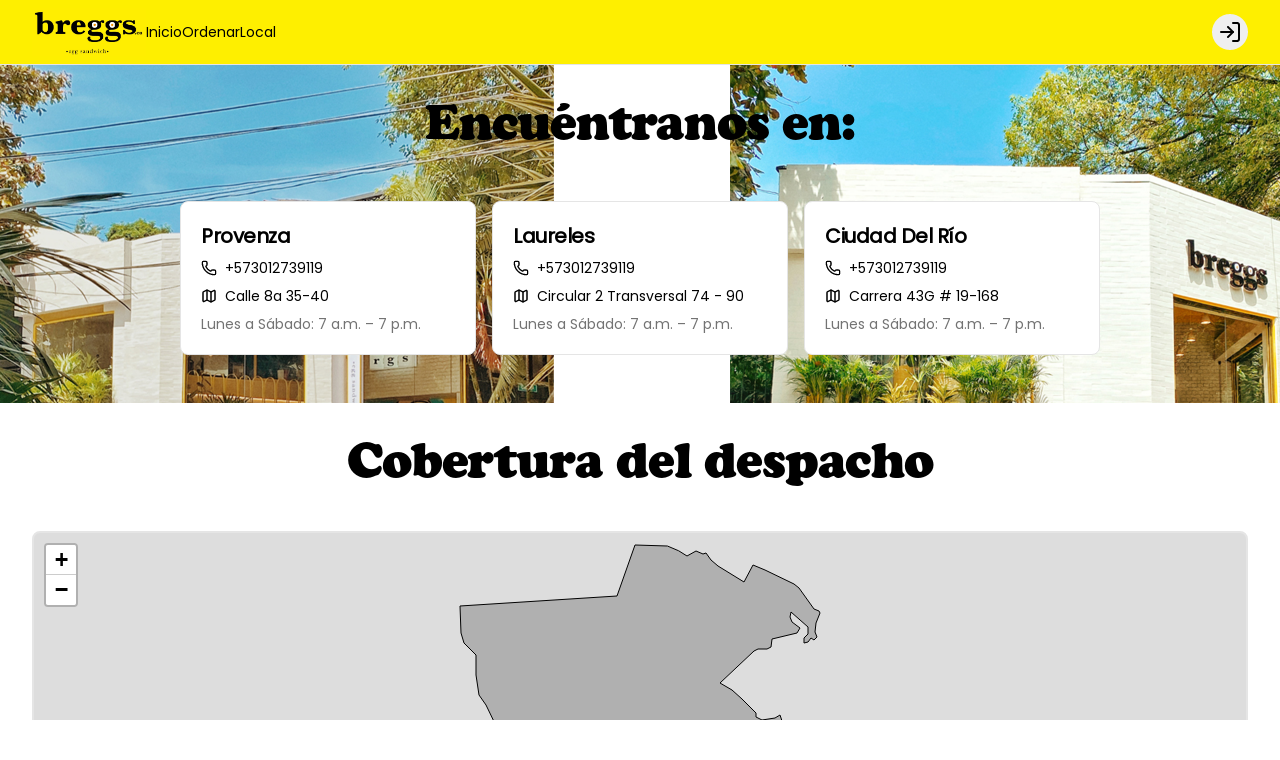

--- FILE ---
content_type: text/html; charset=utf-8
request_url: https://www.breggs.co/local
body_size: 49869
content:
<!DOCTYPE html><html lang="es-CO" dir="ltr"><head><meta charSet="utf-8"/><meta name="viewport" content="width=device-width, initial-scale=1, maximum-scale=1, minimum-scale=1"/><meta name="robots" content="index,follow"/><meta name="googlebot" content="index,follow"/><title>Breggs | Ordena online</title><link rel="canonical" href="https://www.breggs.co/local"/><meta name="description" content="Breggs | Ordena online - Egg Sandwich - Fast casual 🍳 We love eggs 🍳"/><meta property="og:title" content="Breggs | Ordena online"/><meta property="og:description" content="Breggs | Ordena online - Egg Sandwich - Fast casual 🍳 We love eggs 🍳"/><meta property="og:image" content="https://tofuu.getjusto.com/orioneat-prod/JdQgPAScEzEJzdJTW-06%2BSandwich%20Especial%20Trufado.jpg"/><link rel="shortcut icon" href="https://tofuu.getjusto.com/orioneat-prod/9YCTpm3uQHjvMF8Yo-Logo-Breggs.png"/><meta property="og:url" content="https://www.breggs.co/local"/><meta property="og:type" content="website"/><meta property="og:site_name" content="Breggs | Ordena online"/><meta property="og:locale" content="es_CO"/><meta name="facebook-domain-verification" content="punl9vbu3q5fgeup3ze8yv4vkqc6ds.html"/><link rel="stylesheet" href="https://webcdn.getjusto.com/assets/root-CWo9HBRf.css"/><link rel="preconnect" href="https://fonts.googleapis.com"/><link rel="preconnect" href="https://fonts.gstatic.com" crossorigin="anonymous"/><link rel="stylesheet" href="https://webcdn.getjusto.com/assets/index-D4WGu668.css"/></head><body class=""><style>
    
        
      @import url('https://tofuu.getjusto.com/orioneat-prod/CooperBlackStd.css');
    

      @import url('https://fonts.googleapis.com/css?family=Playfair+Display&display=fallback');
    

      @import url('https://fonts.googleapis.com/css?family=Poppins&display=fallback');
    
        
    body {
      font-family: 'Poppins', sans-serif;
      font-family: 'Poppins', sans-serif;
    }

    .bodyFont {
      font-family: 'Poppins', sans-serif;
      font-family: 'Poppins', sans-serif;
    }
    
        
    .appTitle {
      font-family: 'CooperBlackStd', sans-serif;
      
    }
    
        
    .appSubtitle {
      font-family: 'Playfair Display', sans-serif;
      font-size: 35px;
      margin-bottom: 40px;
      font-weight: bold;
      text-align: center;
      
    }
    
      

		:root {
		--navbar: 56.4567 100% 49.8039%;
		--navbar-active: 0 0% 0%;
		--navbar-foreground: 0 0% 0%;

		--footer: 56.4567 100% 49.8039%;
		--footer-foreground: 0 0% 0%;

		--plain: 0 0% 100%;
		--plain-foreground: 0 0% 0%;

		--order-bar: 56.4567 100% 49.8039%;
		--order-bar-foreground: 0 0% 0%;

		--background: 0 0% 100%;
		--foreground: 0 0% 0%;
		--card: 0 0% 100%;
		--card-foreground: 0 0% 0%;
		--popover: 0 0% 100%;
		--popover-foreground: 0 0% 0%;
		--primary: 0 0% 0%;
		--primary-foreground: 0 0% 100%;
		--secondary: 0 0% 96.1%;
		--secondary-foreground: 0 0% 9%;
		--muted: 0 0% 96.1%;
		--muted-foreground: 0 0% 45.1%;
		--accent: 0 0% 96.1%;
		--accent-foreground: 0 0% 9%;
		--destructive: 0 84.2% 60.2%;
		--destructive-foreground: 0 0% 98%;
		--success: 142 76% 36%;
		--success-foreground: 0 0% 98%;
		--warning: 45 93% 47%;
		--warning-foreground: 0 0% 98%;
		--highlight: 40.9231 100% 61.7647%;
		--highlight-foreground: 0 0% 9%;
		--border: 0 0% 89.8%;
		--input: 0 0% 89.8%;
		--ring: 0 0% 0%;
		--chart-1: 12 76% 61%;
		--chart-2: 173 58% 39%;
		--chart-3: 197 37% 24%;
		--chart-4: 43 74% 66%;
		--chart-5: 27 87% 67%;
		--radius: 0.5rem;
	}
	.dark {
		--background: 0 0% 100%;
		--foreground: 0 0% 0%;
		--card: 0 0% 100%;
		--card-foreground: 0 0% 0%;
		--popover: 0 0% 3.9%;
		--popover-foreground: 0 0% 98%;
		--primary: 0 0% 98%;
		--primary-foreground: 0 0% 9%;
		--secondary: 0 0% 14.9%;
		--secondary-foreground: 0 0% 98%;
		--muted: 0 0% 14.9%;
		--muted-foreground: 0 0% 63.9%;
		--accent: 0 0% 14.9%;
		--accent-foreground: 0 0% 98%;
		--destructive: 0 62.8% 30.6%;
		--destructive-foreground: 0 0% 98%;
		--success: 142 76% 36%;
		--success-foreground: 0 0% 98%;
		--warning: 45 93% 47%;
		--warning-foreground: 0 0% 98%;
		--highlight: 40.9231 100% 61.7647%;
		--highlight-foreground: 0 0% 9%;
		--border: 0 0% 14.9%;
		--input: 0 0% 14.9%;
		--ring: 0 0% 83.1%;
		--chart-1: 220 70% 50%;
		--chart-2: 160 60% 45%;
		--chart-3: 30 80% 55%;
		--chart-4: 280 65% 60%;
		--chart-5: 340 75% 55%;
	}
		

	/* ajuste hero en mobile */
@media only screen and (max-width: 800px) and (min-width: 100px) {
  ._2s3JiTMn7EkptPGehYJlP6 {
    background-attachment: scroll !important;
  }
}

/* margen prod destacado */
._31ZEir13VpgCIuvNd3mjtD {
    margin: 0 5px 30px;
}

/* tamaño título categorias del pedir */
.fahAOBEtcJXL_vQiK4fah {
    font-size: 30px;
}

/* opacidad del empezar a ordenar */
._3qNVOPc6FYocN0DfyuZV__ {
    background: rgba(0,0,0,.7);
}

/* estilos texto comp categorías */
.qGJ5veit2cIzzEJ4T7x30 {
    color: #000;
    padding: 5px 10px 5px;
    font-size: 18px;
    text-shadow: none;
    background-color: #FEEF00;
}

/* centrar texto emp a ordenar en caja blanca */
._2NTJI2RgUSvRMsBAFD3iEm {
    text-align: center;
}

/* colo boton emp a ordenar en caja blanca */
._2qY3AMe0QjtXKHHNtnbMg6 ._1OglEPY-_upwpkdnFUquCU {
    background-color: #000 !important;
    text-transform: uppercase;
}

/* color de fondo boton ver producto comp producto destacado*/
._21JdbC57Cp-W0dNgKs33PD {
    background-color: #FEEF00;
}

/* agrandar logo footer */
._2O-e4SLz7B_qE6-b9ELf53 {
    height: 120px;
    margin: 0 auto;
}
	</style><div data-vaul-drawer-wrapper=""><div class="flex bg-background min-h-screen w-full flex-col text-sm"><header id="header" class="headerContainer z-10 border-b bg-navbar text-navbar-foreground"><div class="max-w-7xl w-full mx-auto px-4 sm:px-6 lg:px-8 flex items-center gap-4 h-16"><nav class="hidden font-medium md:flex flex-row items-center gap-5 text-sm flex-1"><a class="flex-shrink-0 navbarLogoLink" data-discover="true" href="/"><img src="https://tofuu.getjusto.com/orioneat-local/resized2/JdAS7gMD3fa7tXF7f-x-300.webp" srcSet="https://tofuu.getjusto.com/orioneat-local/resized2/KBR2ezSBjdn8XEGsR-x-100.webp 100w, https://tofuu.getjusto.com/orioneat-local/resized2/JdAS7gMD3fa7tXF7f-x-300.webp 300w, https://tofuu.getjusto.com/orioneat-local/resized2/xPHzEnZqqe5AFheMR-x-800.webp 800w, https://tofuu.getjusto.com/orioneat-local/resized2/qY6Z2L7cxzmLGRFY5-x-842.webp 1400w, https://tofuu.getjusto.com/orioneat-local/resized2/qY6Z2L7cxzmLGRFY5-x-842.webp 2400w" alt="Logo de Breggs" class="h-12 navbarLogoImage"/></a><div class="navbarLinksContainer flex flex-row items-center gap-5 lg:gap-6"><a class="navbarLink transition-colors" data-discover="true" href="/">Inicio</a><a class="navbarLink transition-colors" data-discover="true" href="/pedir">Ordenar</a><a class="navbarLink transition-colors text-navbar-active" data-discover="true" href="/local">Local</a></div></nav><button class="inline-flex items-center justify-center whitespace-nowrap rounded-md text-sm transition-colors focus-visible:outline-none focus-visible:ring-1 focus-visible:ring-ring disabled:pointer-events-none disabled:opacity-50 border border-input bg-transparent shadow-sm hover:bg-unsafe-black/5 h-9 w-9 shrink-0 md:hidden" type="button" id="radix-:R14ib5:" aria-haspopup="menu" aria-expanded="false" data-state="closed"><svg xmlns="http://www.w3.org/2000/svg" width="24" height="24" viewBox="0 0 24 24" fill="none" stroke="currentColor" stroke-width="2" stroke-linecap="round" stroke-linejoin="round" class="lucide lucide-menu h-5 w-5" aria-hidden="true"><path d="M4 5h16"></path><path d="M4 12h16"></path><path d="M4 19h16"></path></svg><span class="sr-only">Abrir menu de navegación</span></button><button class="inline-flex items-center justify-center whitespace-nowrap text-sm transition-colors focus-visible:outline-none focus-visible:ring-1 focus-visible:ring-ring disabled:pointer-events-none disabled:opacity-50 text-primary hover:text-primary/80 h-9 w-9 rounded-full md:hidden"><a data-discover="true" href="/pedir"><svg xmlns="http://www.w3.org/2000/svg" width="24" height="24" viewBox="0 0 24 24" fill="none" stroke="currentColor" stroke-width="2" stroke-linecap="round" stroke-linejoin="round" class="lucide lucide-shopping-bag h-6 w-6" aria-hidden="true"><path d="M16 10a4 4 0 0 1-8 0"></path><path d="M3.103 6.034h17.794"></path><path d="M3.4 5.467a2 2 0 0 0-.4 1.2V20a2 2 0 0 0 2 2h14a2 2 0 0 0 2-2V6.667a2 2 0 0 0-.4-1.2l-2-2.667A2 2 0 0 0 17 2H7a2 2 0 0 0-1.6.8z"></path></svg></a></button><div class="flex-1 flex justify-center md:hidden"><a class="navbarLogoLink" data-discover="true" href="/"><img src="https://tofuu.getjusto.com/orioneat-local/resized2/JdAS7gMD3fa7tXF7f-x-300.webp" srcSet="https://tofuu.getjusto.com/orioneat-local/resized2/KBR2ezSBjdn8XEGsR-x-100.webp 100w, https://tofuu.getjusto.com/orioneat-local/resized2/JdAS7gMD3fa7tXF7f-x-300.webp 300w, https://tofuu.getjusto.com/orioneat-local/resized2/xPHzEnZqqe5AFheMR-x-800.webp 800w, https://tofuu.getjusto.com/orioneat-local/resized2/qY6Z2L7cxzmLGRFY5-x-842.webp 1400w, https://tofuu.getjusto.com/orioneat-local/resized2/qY6Z2L7cxzmLGRFY5-x-842.webp 2400w" alt="Logo de Breggs" class="h-12 navbarLogoImage"/></a></div><div class="flex items-center gap-4 md:ml-auto md:gap-2 lg:gap-4"><div class="opacity-0 md:hidden"><button class="inline-flex items-center justify-center whitespace-nowrap rounded-md text-sm transition-colors focus-visible:outline-none focus-visible:ring-1 focus-visible:ring-ring disabled:pointer-events-none disabled:opacity-50 text-primary hover:text-primary/80 h-9 w-9" disabled=""><svg xmlns="http://www.w3.org/2000/svg" width="24" height="24" viewBox="0 0 24 24" fill="none" stroke="currentColor" stroke-width="2" stroke-linecap="round" stroke-linejoin="round" class="lucide lucide-shopping-bag h-6 w-6" aria-hidden="true"><path d="M16 10a4 4 0 0 1-8 0"></path><path d="M3.103 6.034h17.794"></path><path d="M3.4 5.467a2 2 0 0 0-.4 1.2V20a2 2 0 0 0 2 2h14a2 2 0 0 0 2-2V6.667a2 2 0 0 0-.4-1.2l-2-2.667A2 2 0 0 0 17 2H7a2 2 0 0 0-1.6.8z"></path></svg></button></div><button class="inline-flex items-center justify-center whitespace-nowrap text-sm transition-colors focus-visible:outline-none focus-visible:ring-1 focus-visible:ring-ring disabled:pointer-events-none disabled:opacity-50 bg-secondary text-secondary-foreground shadow-sm hover:bg-secondary/80 h-9 w-9 rounded-full"></button></div></div></header><main class="flex flex-1 flex-col"><!--$--><div class="ct-stores"><div class="max-w-7xl w-full mx-auto px-4 sm:px-6 lg:px-8 py-10 space-y-6 webv3-stores"><h2 class="scroll-m-20 pb-2 first:mt-0 text-3xl font-bold tracking-tight sm:text-4xl md:text-5xl mb-6 md:mb-8 text-center appTitle">Encuéntranos en:</h2><div class="flex justify-center flex-wrap -mx-4"><div class="w-1/2 lg:w-1/4 md:1/3 p-2"><div class="rounded-lg border bg-card text-card-foreground justify-between overflow-hidden"><div class="p-5 space-y-2 webv3-store-details"><h4 class="scroll-m-20 text-xl font-bold tracking-tight">Provenza</h4><a href="tel:+573012739119" class="flex items-center space-x-2"><svg xmlns="http://www.w3.org/2000/svg" width="24" height="24" viewBox="0 0 24 24" fill="none" stroke="currentColor" stroke-width="2" stroke-linecap="round" stroke-linejoin="round" class="lucide lucide-phone w-4 h-4" aria-hidden="true"><path d="M13.832 16.568a1 1 0 0 0 1.213-.303l.355-.465A2 2 0 0 1 17 15h3a2 2 0 0 1 2 2v3a2 2 0 0 1-2 2A18 18 0 0 1 2 4a2 2 0 0 1 2-2h3a2 2 0 0 1 2 2v3a2 2 0 0 1-.8 1.6l-.468.351a1 1 0 0 0-.292 1.233 14 14 0 0 0 6.392 6.384"></path></svg><div>+573012739119</div></a><a href="https://www.google.com/maps/search/?api=1&amp;query=6.207700299999998,-75.5664508" target="_blank" class="flex items-center space-x-2"><svg xmlns="http://www.w3.org/2000/svg" width="24" height="24" viewBox="0 0 24 24" fill="none" stroke="currentColor" stroke-width="2" stroke-linecap="round" stroke-linejoin="round" class="lucide lucide-map w-4 h-4" aria-hidden="true"><path d="M14.106 5.553a2 2 0 0 0 1.788 0l3.659-1.83A1 1 0 0 1 21 4.619v12.764a1 1 0 0 1-.553.894l-4.553 2.277a2 2 0 0 1-1.788 0l-4.212-2.106a2 2 0 0 0-1.788 0l-3.659 1.83A1 1 0 0 1 3 19.381V6.618a1 1 0 0 1 .553-.894l4.553-2.277a2 2 0 0 1 1.788 0z"></path><path d="M15 5.764v15"></path><path d="M9 3.236v15"></path></svg><div>Calle 8a 35-40</div></a><div class="text-muted-foreground webv3-store-other-text">Lunes a Sábado: 7 a.m. – 7 p.m.</div></div></div></div><div class="w-1/2 lg:w-1/4 md:1/3 p-2"><div class="rounded-lg border bg-card text-card-foreground justify-between overflow-hidden"><div class="p-5 space-y-2 webv3-store-details"><h4 class="scroll-m-20 text-xl font-bold tracking-tight">Laureles</h4><a href="tel:+573012739119" class="flex items-center space-x-2"><svg xmlns="http://www.w3.org/2000/svg" width="24" height="24" viewBox="0 0 24 24" fill="none" stroke="currentColor" stroke-width="2" stroke-linecap="round" stroke-linejoin="round" class="lucide lucide-phone w-4 h-4" aria-hidden="true"><path d="M13.832 16.568a1 1 0 0 0 1.213-.303l.355-.465A2 2 0 0 1 17 15h3a2 2 0 0 1 2 2v3a2 2 0 0 1-2 2A18 18 0 0 1 2 4a2 2 0 0 1 2-2h3a2 2 0 0 1 2 2v3a2 2 0 0 1-.8 1.6l-.468.351a1 1 0 0 0-.292 1.233 14 14 0 0 0 6.392 6.384"></path></svg><div>+573012739119</div></a><a href="https://www.google.com/maps/search/?api=1&amp;query=6.242732048034668,-75.59261322021484" target="_blank" class="flex items-center space-x-2"><svg xmlns="http://www.w3.org/2000/svg" width="24" height="24" viewBox="0 0 24 24" fill="none" stroke="currentColor" stroke-width="2" stroke-linecap="round" stroke-linejoin="round" class="lucide lucide-map w-4 h-4" aria-hidden="true"><path d="M14.106 5.553a2 2 0 0 0 1.788 0l3.659-1.83A1 1 0 0 1 21 4.619v12.764a1 1 0 0 1-.553.894l-4.553 2.277a2 2 0 0 1-1.788 0l-4.212-2.106a2 2 0 0 0-1.788 0l-3.659 1.83A1 1 0 0 1 3 19.381V6.618a1 1 0 0 1 .553-.894l4.553-2.277a2 2 0 0 1 1.788 0z"></path><path d="M15 5.764v15"></path><path d="M9 3.236v15"></path></svg><div>Circular 2 Transversal 74 - 90</div></a><div class="text-muted-foreground webv3-store-other-text">Lunes a Sábado: 7 a.m. – 7 p.m.</div></div></div></div><div class="w-1/2 lg:w-1/4 md:1/3 p-2"><div class="rounded-lg border bg-card text-card-foreground justify-between overflow-hidden"><div class="p-5 space-y-2 webv3-store-details"><h4 class="scroll-m-20 text-xl font-bold tracking-tight">Ciudad Del Río</h4><a href="tel:+573012739119" class="flex items-center space-x-2"><svg xmlns="http://www.w3.org/2000/svg" width="24" height="24" viewBox="0 0 24 24" fill="none" stroke="currentColor" stroke-width="2" stroke-linecap="round" stroke-linejoin="round" class="lucide lucide-phone w-4 h-4" aria-hidden="true"><path d="M13.832 16.568a1 1 0 0 0 1.213-.303l.355-.465A2 2 0 0 1 17 15h3a2 2 0 0 1 2 2v3a2 2 0 0 1-2 2A18 18 0 0 1 2 4a2 2 0 0 1 2-2h3a2 2 0 0 1 2 2v3a2 2 0 0 1-.8 1.6l-.468.351a1 1 0 0 0-.292 1.233 14 14 0 0 0 6.392 6.384"></path></svg><div>+573012739119</div></a><a href="https://www.google.com/maps/search/?api=1&amp;query=6.223475933074951,-75.5727767944336" target="_blank" class="flex items-center space-x-2"><svg xmlns="http://www.w3.org/2000/svg" width="24" height="24" viewBox="0 0 24 24" fill="none" stroke="currentColor" stroke-width="2" stroke-linecap="round" stroke-linejoin="round" class="lucide lucide-map w-4 h-4" aria-hidden="true"><path d="M14.106 5.553a2 2 0 0 0 1.788 0l3.659-1.83A1 1 0 0 1 21 4.619v12.764a1 1 0 0 1-.553.894l-4.553 2.277a2 2 0 0 1-1.788 0l-4.212-2.106a2 2 0 0 0-1.788 0l-3.659 1.83A1 1 0 0 1 3 19.381V6.618a1 1 0 0 1 .553-.894l4.553-2.277a2 2 0 0 1 1.788 0z"></path><path d="M15 5.764v15"></path><path d="M9 3.236v15"></path></svg><div>Carrera 43G # 19-168</div></a><div class="text-muted-foreground webv3-store-other-text">Lunes a Sábado: 7 a.m. – 7 p.m.</div></div></div></div></div></div></div><div class="ct-deliveryZone"><div class="max-w-7xl w-full mx-auto px-4 sm:px-6 lg:px-8 py-10 space-y-6"><h2 class="scroll-m-20 pb-2 first:mt-0 text-3xl font-bold tracking-tight sm:text-4xl md:text-5xl mb-6 md:mb-8 text-center appTitle">Cobertura del despacho</h2></div></div><div class="ct-custom"><div class="w-full"><div><!-- --></div><style>._1-FZlDa7-4_pNydFYBeTGW {
  background-color: #fff !important;
  margin: 0 auto !important;
}

.ct-stores {
  background-image: url(https://s3.amazonaws.com/orion-eat-app-files/buckets-prod%2FGcemcMpJTAqHvuZyN-bg-locales.png);
  background-size: cover;
}

@media (min-width: 800px) {
  ._1-FZlDa7-4_pNydFYBeTGW {
    width: 30% !important;
  }
}

@media (max-width: 800px) {
  .ct-stores {
    background-position-x: 130px;
  }
}</style></div></div><!--/$--></main><footer class="bg-footer text-footer-foreground"><div class="max-w-7xl w-full mx-auto px-4 sm:px-6 lg:px-8"><div class="grid sm:grid-cols-2 lg:grid-cols-4 gap-5 py-14"><div><img src="https://tofuu.getjusto.com/orioneat-local/resized2/ZgS3cKML7XYZF2Hv3-x-300.webp" srcSet="https://tofuu.getjusto.com/orioneat-local/resized2/TzKpCqJxPGrM7ytz8-x-100.webp 100w, https://tofuu.getjusto.com/orioneat-local/resized2/ZgS3cKML7XYZF2Hv3-x-300.webp 300w, https://tofuu.getjusto.com/orioneat-local/resized2/X7om5Hrfoamnewwj6-x-800.webp 800w, https://tofuu.getjusto.com/orioneat-local/resized2/MaLodFzCRg6fx6yG9-x-842.webp 1400w, https://tofuu.getjusto.com/orioneat-local/resized2/MaLodFzCRg6fx6yG9-x-842.webp 2400w" alt="Footer logo" class="h-32 footer-logo" loading="lazy"/></div><div class="space-y-5"><h4 class="scroll-m-20 text-xl font-bold tracking-tight">Conócenos</h4><div class="space-y-2"><div><a class="" data-discover="true" href="/local">Despacho</a></div><div><a data-discover="true" href="/documentos-legales/termsAndConditions">Términos y condiciones</a></div><div><a data-discover="true" href="/documentos-legales/privacy">Política de privacidad</a></div></div></div><div class="space-y-5"><h4 class="scroll-m-20 text-xl font-bold tracking-tight">Redes sociales</h4><div class="space-y-2"><div><a target="_blank" href="https://www.instagram.com/breggsco/" rel="noreferrer">Instagram</a></div><div></div><div></div><div></div></div></div><div class="space-y-5"><h4 class="scroll-m-20 text-xl font-bold tracking-tight">Mi cuenta</h4><div class="space-y-2"><div><a class="" data-discover="true" href="/pedir">Pedir</a></div><div><button class="" type="button">Iniciar sesión</button></div></div></div></div><div class="flex justify-center pb-14"><a href="https://getjusto.com/" target="_blank" rel="noreferrer" class="inline-flex items-center justify-center space-x-2 text-sm"><span class="">Powered by </span><svg version="1.1" id="Capa_1" xmlns="http://www.w3.org/2000/svg" xmlns:xlink="http://www.w3.org/1999/xlink" x="0px" y="0px" viewBox="0 0 780.4 224.7" style="height:16px;fill:#000000" xml:space="preserve"><title>logos_justo</title><path class="st0" d="M311.6,171.3c-11.1,0-19.3-2.2-27-8c-2.2-1.6-2.7-4.8-1-7c0.2-0.3,0.4-0.5,0.6-0.7l8.4-7.8
	c1.7-1.6,4.4-1.8,6.3-0.4c3.1,2.3,6.7,3.8,12.6,3.8c11.7,0,19.3-6.5,19.3-19.7V61c0-3.1,2.5-5.6,5.6-5.6l0,0h12.7
	c3.1,0,5.6,2.5,5.6,5.6l0,0v71.6C354.9,157.9,334.4,171.3,311.6,171.3z"></path><path class="st0" d="M425.2,171.3c-25.2,0-45.2-16-45.2-40.4V60.7c0-2.9,2.3-5.3,5.3-5.3c0,0,0,0,0,0h13.4c2.9,0,5.3,2.4,5.3,5.3
	c0,0,0,0,0,0v69.5c0,13.2,8.3,21.2,21.2,21.2s21.4-7.9,21.4-21.2V60.7c0-2.9,2.4-5.3,5.3-5.3c0,0,0,0,0,0H465c2.9,0,5.3,2.4,5.3,5.3
	c0,0,0,0,0,0V131C470.3,155.3,450.3,171.3,425.2,171.3z"></path><path class="st0" d="M530.8,171.3c-17,0-30.3-3.1-41.7-12.5c-1.5-1.3-1.8-3.6-0.5-5.1c0.1-0.1,0.2-0.2,0.3-0.3l9.7-9.1
	c1.6-1.5,4.1-1.6,5.9-0.3c7.4,5.4,16.7,7.2,26.7,7.2c14.1,0,21.7-5,21.7-14.2c0-4-1.2-7.4-3.8-9.7c-2.4-2.1-5.2-3.2-10.9-4
	l-14.8-1.9c-10.5-1.5-18.3-4.5-23.8-9.5c-5.8-5.5-8.8-12.9-8.8-22.6c0-20.5,16.2-34.9,42.7-34.9c15.2,0,26.6,3.1,36.4,10.7
	c1.6,1.2,1.9,3.5,0.6,5.1c-0.1,0.2-0.3,0.3-0.4,0.4l-9.3,8.6c-1.6,1.5-4,1.6-5.8,0.3c-7.1-4.9-15.1-5.6-22.2-5.6
	c-12.8,0-19,6.6-19,14.5c-0.1,3.1,1.3,6.2,3.6,8.2c3.3,2.6,7.2,4.1,11.4,4.5l14.5,1.9c11.2,1.5,18.3,4.4,23.4,8.9
	c6.6,5.8,9.5,14.2,9.5,24.4C576.3,158.8,556.5,171.3,530.8,171.3z"></path><path class="st0" d="M645.8,75.4v90c0,2.7-2.2,4.9-4.9,4.9h-14.2c-2.7,0-4.9-2.2-4.9-4.9v-90h-27.1c-2.7,0-4.9-2.2-4.9-4.9V60.3
	c0-2.7,2.2-4.9,4.9-4.9h78.2c2.7,0,4.9,2.2,4.9,4.9v10.2c0,2.7-2.2,4.9-4.9,4.9H645.8z"></path><path class="st0" d="M768.1,158.8c-8.6,8.1-19.1,12.6-33.1,12.6c-14,0-24.6-4.5-33.2-12.6c-12.4-11.6-12.1-26-12.1-45.9
	s-0.3-34.2,12.1-45.9c8.6-8.1,19.3-12.6,33.2-12.6c13.9,0,24.5,4.5,33.1,12.6c12.4,11.6,12.2,26,12.2,45.9S780.5,147.1,768.1,158.8z
	M750.3,80.6c-3.4-3.7-8.8-6.1-15.3-6.1s-12.1,2.4-15.5,6.1c-4.7,4.8-5.8,10.2-5.8,32.3s1.2,27.4,5.8,32.3c3.4,3.7,9,6.1,15.5,6.1
	s11.9-2.4,15.3-6.1c4.7-4.8,6-10.2,6-32.3S755,85.4,750.3,80.6L750.3,80.6z"></path><path class="st0" d="M112.3,0C50.3,0,0,50.3,0,112.3s50.3,112.3,112.3,112.3s112.3-50.3,112.3-112.3S174.4,0,112.3,0L112.3,0z
    M112.3,23.4c38.8,0,72.1,23.3,86,56.4c3.5,8.3-0.5,17.9-8.8,21.4c-0.2,0.1-0.5,0.2-0.8,0.3c-50.1,18.5-105.1,18.2-155-0.8
	c-7.4-2.8-11.2-11.1-8.4-18.5c0-0.1,0-0.1,0.1-0.2C38.8,47.8,72.7,23.4,112.3,23.4L112.3,23.4z M112.3,200c-40,0-74-24.7-86.8-59.2
	c-2.6-7.1,4.4-14,11.8-11.7c48.8,15.2,101.2,15.2,150,0c7.4-2.4,14.4,4.6,11.8,11.7C186.4,175.3,152.3,200,112.3,200z"></path></svg></a></div></div></footer></div></div><script>((STORAGE_KEY, restoreKey) => {
    if (!window.history.state || !window.history.state.key) {
      let key = Math.random().toString(32).slice(2);
      window.history.replaceState({
        key
      }, "");
    }
    try {
      let positions = JSON.parse(sessionStorage.getItem(STORAGE_KEY) || "{}");
      let storedY = positions[restoreKey || window.history.state.key];
      if (typeof storedY === "number") {
        window.scrollTo(0, storedY);
      }
    } catch (error) {
      console.error(error);
      sessionStorage.removeItem(STORAGE_KEY);
    }
  })("positions", null)</script><link rel="modulepreload" href="https://webcdn.getjusto.com/assets/manifest-76a2a310.js"/><link rel="modulepreload" href="https://webcdn.getjusto.com/assets/entry.client-DUwRra1Y.js"/><link rel="modulepreload" href="https://webcdn.getjusto.com/assets/jsx-runtime-BGxL3LVy.js"/><link rel="modulepreload" href="https://webcdn.getjusto.com/assets/dayjs-CnnXJK5V.js"/><link rel="modulepreload" href="https://webcdn.getjusto.com/assets/module-_ASt7nc-.js"/><link rel="modulepreload" href="https://webcdn.getjusto.com/assets/index-CB_6DRz4.js"/><link rel="modulepreload" href="https://webcdn.getjusto.com/assets/env-D95wqRH_.js"/><link rel="modulepreload" href="https://webcdn.getjusto.com/assets/context-D6yqZfdz.js"/><link rel="modulepreload" href="https://webcdn.getjusto.com/assets/index-C79hopkV.js"/><link rel="modulepreload" href="https://webcdn.getjusto.com/assets/index-C9XV0VKi.js"/><link rel="modulepreload" href="https://webcdn.getjusto.com/assets/components-BKlI9FpI.js"/><link rel="modulepreload" href="https://webcdn.getjusto.com/assets/dayjs.min-C_B9Zj0p.js"/><link rel="modulepreload" href="https://webcdn.getjusto.com/assets/index-CylivXx-.js"/><link rel="modulepreload" href="https://webcdn.getjusto.com/assets/useTranslation-B_PywvDf.js"/><link rel="modulepreload" href="https://webcdn.getjusto.com/assets/hooks-Cq1ebaKF.js"/><link rel="modulepreload" href="https://webcdn.getjusto.com/assets/clock-BVLj4fk_.js"/><link rel="modulepreload" href="https://webcdn.getjusto.com/assets/createLucideIcon-CJRyChUN.js"/><link rel="modulepreload" href="https://webcdn.getjusto.com/assets/useWebsite-D5_4HOaP.js"/><link rel="modulepreload" href="https://webcdn.getjusto.com/assets/useWebviewAppLayout-DfV9A_mD.js"/><link rel="modulepreload" href="https://webcdn.getjusto.com/assets/utils-mMyIM9tf.js"/><link rel="modulepreload" href="https://webcdn.getjusto.com/assets/index-Vm3X73Eo.js"/><link rel="modulepreload" href="https://webcdn.getjusto.com/assets/Provider-COlB8xVP.js"/><link rel="modulepreload" href="https://webcdn.getjusto.com/assets/ClientOnly-CSg-f5Nd.js"/><link rel="modulepreload" href="https://webcdn.getjusto.com/assets/orionjs-react-autoform.es-DjuOyEyQ.js"/><link rel="modulepreload" href="https://webcdn.getjusto.com/assets/apollo-hooks.es-DchY2mJ7.js"/><link rel="modulepreload" href="https://webcdn.getjusto.com/assets/isJustoApp-D3H0Krh3.js"/><link rel="modulepreload" href="https://webcdn.getjusto.com/assets/getDeviceId-BZdDOqgR.js"/><link rel="modulepreload" href="https://webcdn.getjusto.com/assets/uniqueId-C16gDkxQ.js"/><link rel="modulepreload" href="https://webcdn.getjusto.com/assets/parser-BAmixZbL.js"/><link rel="modulepreload" href="https://webcdn.getjusto.com/assets/services-DMVl2gpG.js"/><link rel="modulepreload" href="https://webcdn.getjusto.com/assets/index-BJLV6hUK.js"/><link rel="modulepreload" href="https://webcdn.getjusto.com/assets/index-C2b3D_I0.js"/><link rel="modulepreload" href="https://webcdn.getjusto.com/assets/tooltip-CsWPUeqn.js"/><link rel="modulepreload" href="https://webcdn.getjusto.com/assets/useRootPathPrefix-BYcUT3r-.js"/><link rel="modulepreload" href="https://webcdn.getjusto.com/assets/index-BXdhyfAR.js"/><link rel="modulepreload" href="https://webcdn.getjusto.com/assets/round-4ElTlXrF.js"/><link rel="modulepreload" href="https://webcdn.getjusto.com/assets/useHydrated-DGqRnkd3.js"/><link rel="modulepreload" href="https://webcdn.getjusto.com/assets/tslib.es6-UxhbU4d0.js"/><link rel="modulepreload" href="https://webcdn.getjusto.com/assets/JustoAppContext-BFFAxgZU.js"/><link rel="modulepreload" href="https://webcdn.getjusto.com/assets/react-error-boundary.esm-Bqh86cdX.js"/><link rel="modulepreload" href="https://webcdn.getjusto.com/assets/index-DHFyEi_E.js"/><link rel="modulepreload" href="https://webcdn.getjusto.com/assets/WebsiteNotFound-BydeIByx.js"/><link rel="modulepreload" href="https://webcdn.getjusto.com/assets/Context-Qdmf4kMp.js"/><link rel="modulepreload" href="https://webcdn.getjusto.com/assets/useSearchParams-CbyD4aAr.js"/><link rel="modulepreload" href="https://webcdn.getjusto.com/assets/useStateWithTransition-DAt2Mny5.js"/><link rel="modulepreload" href="https://webcdn.getjusto.com/assets/isNil-D1V8NmU_.js"/><link rel="modulepreload" href="https://webcdn.getjusto.com/assets/clsx-B-dksMZM.js"/><link rel="modulepreload" href="https://webcdn.getjusto.com/assets/index-Cuxc9GJQ.js"/><link rel="modulepreload" href="https://webcdn.getjusto.com/assets/index-DAc6a2Lu.js"/><link rel="modulepreload" href="https://webcdn.getjusto.com/assets/Container-Cn3YuP-m.js"/><link rel="modulepreload" href="https://webcdn.getjusto.com/assets/index-BqzZ4Mzv.js"/><link rel="modulepreload" href="https://webcdn.getjusto.com/assets/index-DSvQ2-a6.js"/><link rel="modulepreload" href="https://webcdn.getjusto.com/assets/locales-BYfpgGDl.js"/><link rel="modulepreload" href="https://webcdn.getjusto.com/assets/index-DNP7WF6s.js"/><link rel="modulepreload" href="https://webcdn.getjusto.com/assets/max-yFmL8oKS.js"/><link rel="modulepreload" href="https://webcdn.getjusto.com/assets/identity-CwXImgea.js"/><link rel="modulepreload" href="https://webcdn.getjusto.com/assets/useLogoutButKeepPrefs.main-D-ko4Jmp.js"/><link rel="modulepreload" href="https://webcdn.getjusto.com/assets/gql-BxPlgMHm.js"/><link rel="modulepreload" href="https://webcdn.getjusto.com/assets/loginViaAuth-CptIeOm-.js"/><link rel="modulepreload" href="https://webcdn.getjusto.com/assets/button-B8yYnM5X.js"/><link rel="modulepreload" href="https://webcdn.getjusto.com/assets/index-Bt5S1wHf.js"/><link rel="modulepreload" href="https://webcdn.getjusto.com/assets/index-7UdPD0wL.js"/><link rel="modulepreload" href="https://webcdn.getjusto.com/assets/dropdown-menu-gojWNxJ5.js"/><link rel="modulepreload" href="https://webcdn.getjusto.com/assets/index-BXYPN7ZT.js"/><link rel="modulepreload" href="https://webcdn.getjusto.com/assets/index-OSd-LM-8.js"/><link rel="modulepreload" href="https://webcdn.getjusto.com/assets/useWidth-CHGxZBvf.js"/><link rel="modulepreload" href="https://webcdn.getjusto.com/assets/react-icons.esm-Bpemq4sQ.js"/><link rel="modulepreload" href="https://webcdn.getjusto.com/assets/Context-5x8jL87_.js"/><link rel="modulepreload" href="https://webcdn.getjusto.com/assets/index-DXpIcoUA.js"/><link rel="modulepreload" href="https://webcdn.getjusto.com/assets/index-DVIj_PrO.js"/><link rel="modulepreload" href="https://webcdn.getjusto.com/assets/omit-BMCgm_3J.js"/><link rel="modulepreload" href="https://webcdn.getjusto.com/assets/index-B7S20zKg.js"/><link rel="modulepreload" href="https://webcdn.getjusto.com/assets/useOnSignTermsAutomatically.main-Dz7l8adB.js"/><link rel="modulepreload" href="https://webcdn.getjusto.com/assets/useOnCreateSession.main-DEAGeYGD.js"/><link rel="modulepreload" href="https://webcdn.getjusto.com/assets/shopping-bag-wYSjo0X5.js"/><link rel="modulepreload" href="https://webcdn.getjusto.com/assets/index-8jzCSC_J.js"/><link rel="modulepreload" href="https://webcdn.getjusto.com/assets/useFilteredProducts-C51sjzvY.js"/><link rel="modulepreload" href="https://webcdn.getjusto.com/assets/index-Cgy0n6YD.js"/><link rel="modulepreload" href="https://webcdn.getjusto.com/assets/command-PBl-XsuC.js"/><link rel="modulepreload" href="https://webcdn.getjusto.com/assets/useFetchDataFromWebdataCDN-Bo1P2zaB.js"/><link rel="modulepreload" href="https://webcdn.getjusto.com/assets/useDebouncedValue-CvTV0Rq1.js"/><link rel="modulepreload" href="https://webcdn.getjusto.com/assets/isEqual-BJVral5l.js"/><link rel="modulepreload" href="https://webcdn.getjusto.com/assets/_baseIsEqual-BVRyq5MB.js"/><link rel="modulepreload" href="https://webcdn.getjusto.com/assets/_hasPath-CQGW-xFW.js"/><link rel="modulepreload" href="https://webcdn.getjusto.com/assets/useNoNilValue-DY0yHDzH.js"/><link rel="modulepreload" href="https://webcdn.getjusto.com/assets/TimeButtonLabel-C7s9bS9l.js"/><link rel="modulepreload" href="https://webcdn.getjusto.com/assets/skeleton-jaTN8ZDn.js"/><link rel="modulepreload" href="https://webcdn.getjusto.com/assets/map-pin-DSU0xLot.js"/><link rel="modulepreload" href="https://webcdn.getjusto.com/assets/index-D21nDLQT.js"/><link rel="modulepreload" href="https://webcdn.getjusto.com/assets/index-CEgDMpIQ.js"/><link rel="modulepreload" href="https://webcdn.getjusto.com/assets/index-fDyOVsqo.js"/><link rel="modulepreload" href="https://webcdn.getjusto.com/assets/get-nGfD9vTK.js"/><link rel="modulepreload" href="https://webcdn.getjusto.com/assets/range-Dxao-vnH.js"/><link rel="modulepreload" href="https://webcdn.getjusto.com/assets/_isIterateeCall-BCl2iz9a.js"/><link rel="modulepreload" href="https://webcdn.getjusto.com/assets/root-BKLlOGjq.js"/><link rel="modulepreload" href="https://webcdn.getjusto.com/assets/index-BI9-P0Ud.js"/><link rel="modulepreload" href="https://webcdn.getjusto.com/assets/DeliveryType-BFnVq21V.js"/><link rel="modulepreload" href="https://webcdn.getjusto.com/assets/index-CayCRi49.js"/><link rel="modulepreload" href="https://webcdn.getjusto.com/assets/index-D_F8BIc_.js"/><link rel="modulepreload" href="https://webcdn.getjusto.com/assets/useScript-CgCBBlXK.js"/><link rel="modulepreload" href="https://webcdn.getjusto.com/assets/index-BKNjMPK8.js"/><link rel="modulepreload" href="https://webcdn.getjusto.com/assets/tree-view-C3Ms6Q_9.js"/><link rel="modulepreload" href="https://webcdn.getjusto.com/assets/AddressButton-BpuIRKuW.js"/><link rel="modulepreload" href="https://webcdn.getjusto.com/assets/TimeButton-CAo9TWFi.js"/><link rel="modulepreload" href="https://webcdn.getjusto.com/assets/ConfigDelivery-D4Wr-dfb.js"/><link rel="modulepreload" href="https://webcdn.getjusto.com/assets/index-woqMJpuc.js"/><link rel="modulepreload" href="https://webcdn.getjusto.com/assets/circle-check-BdmvHBGf.js"/><link rel="modulepreload" href="https://webcdn.getjusto.com/assets/popover-CGaDcEsm.js"/><link rel="modulepreload" href="https://webcdn.getjusto.com/assets/sleep-BvINh1mj.js"/><link rel="modulepreload" href="https://webcdn.getjusto.com/assets/index-Dn_RHPY1.js"/><link rel="modulepreload" href="https://webcdn.getjusto.com/assets/useComponentWidth-Crkx0ZSU.js"/><link rel="modulepreload" href="https://webcdn.getjusto.com/assets/input-DCrp_ykE.js"/><link rel="modulepreload" href="https://webcdn.getjusto.com/assets/index-BFQuIHSE.js"/><link rel="modulepreload" href="https://webcdn.getjusto.com/assets/index-DVO0aOze.js"/><link rel="modulepreload" href="https://webcdn.getjusto.com/assets/index-DwimGcRy.js"/><link rel="modulepreload" href="https://webcdn.getjusto.com/assets/index-Cx7ma53u.js"/><link rel="modulepreload" href="https://webcdn.getjusto.com/assets/index-D8PKkuUn.js"/><link rel="modulepreload" href="https://webcdn.getjusto.com/assets/seoMetaTags-BhZIcw6N.js"/><link rel="modulepreload" href="https://webcdn.getjusto.com/assets/index-BMAUnNzs.js"/><link rel="modulepreload" href="https://webcdn.getjusto.com/assets/index-CWk2-zyW.js"/><link rel="modulepreload" href="https://webcdn.getjusto.com/assets/badge-DAjfRXK0.js"/><link rel="modulepreload" href="https://webcdn.getjusto.com/assets/card-DshXsK29.js"/><link rel="modulepreload" href="https://webcdn.getjusto.com/assets/accordion-vufg_bhH.js"/><link rel="modulepreload" href="https://webcdn.getjusto.com/assets/index-oqbo2rG8.js"/><link rel="modulepreload" href="https://webcdn.getjusto.com/assets/useActiveCategory-C57-YS0H.js"/><link rel="modulepreload" href="https://webcdn.getjusto.com/assets/_baseIteratee-DupO_rSb.js"/><link rel="modulepreload" href="https://webcdn.getjusto.com/assets/index-Bj-gg08b.js"/><link rel="modulepreload" href="https://webcdn.getjusto.com/assets/check-Bd5riduW.js"/><link rel="modulepreload" href="https://webcdn.getjusto.com/assets/index-LtPTipGm.js"/><link rel="modulepreload" href="https://webcdn.getjusto.com/assets/index-CMbpkLZk.js"/><link rel="modulepreload" href="https://webcdn.getjusto.com/assets/index-DVs-EhNf.js"/><link rel="modulepreload" href="https://webcdn.getjusto.com/assets/index-BZV3mDL_.js"/><link rel="modulepreload" href="https://webcdn.getjusto.com/assets/ProductImage-VgKHd3Q7.js"/><link rel="modulepreload" href="https://webcdn.getjusto.com/assets/carousel-JfyaoM8c.js"/><link rel="modulepreload" href="https://webcdn.getjusto.com/assets/coordinatesDistance-Q1p1zoOx.js"/><link rel="modulepreload" href="https://webcdn.getjusto.com/assets/isMobile-7q270MqN.js"/><link rel="modulepreload" href="https://webcdn.getjusto.com/assets/route-BFdoAIcU.js"/><script>window.__remixContext = {"basename":"/","future":{"v3_fetcherPersist":true,"v3_relativeSplatPath":true,"v3_throwAbortReason":true,"v3_routeConfig":false,"v3_singleFetch":false,"v3_lazyRouteDiscovery":false,"unstable_optimizeDeps":false},"isSpaMode":false,"state":{"loaderData":{"root":{"websiteId":"gCZAPB4f273sfWMBS","isJustoApp":false,"cacheId":"gfqDDKphLh","website":{"_id":"gCZAPB4f273sfWMBS","baseURL":"https://www.breggs.co","timezone":"America/Bogota","name":"Breggs","bagCost":0,"isMultiBrand":null,"bagsPerUnit":0.5,"applyPlasticBagTax":null,"terms":{"termsAndConditions":{"termType":"termsAndConditions","countryCode":"CO","locale":"es","websiteId":"gCZAPB4f273sfWMBS","latestVersion":"410a32ce779a57b4db172d233089bc4e7ecf7ace326b6e320ebc547cfd0eb34b","optional":false,"content":"\u003chtml\u003e\n\n\u003chead\u003e\n  \u003cmeta content=\"text/html; charset=UTF-8\" http-equiv=\"content-type\"\u003e\n  \u003cstyle type=\"text/css\"\u003e\n    @import url(https://themes.googleusercontent.com/fonts/css?kit=Lx1xfUTR4qFjwg0Z_pb902yWOW57Glq29V3__n4AGA7eUTbR4W0XOgE2iH4kL8Gh);\n\n    .jMTmmLeC ol.lst-kix_list_7-0 {\n      list-style-type: none\n    }\n\n    .jMTmmLeC .lst-kix_list_21-8\u003eli {\n      counter-increment: lst-ctn-kix_list_21-8\n    }\n\n    .jMTmmLeC ol.lst-kix_list_9-0.start {\n      counter-reset: lst-ctn-kix_list_9-0 0\n    }\n\n    .jMTmmLeC ol.lst-kix_list_13-4.start {\n      counter-reset: lst-ctn-kix_list_13-4 0\n    }\n\n    .jMTmmLeC .lst-kix_list_13-0\u003eli {\n      counter-increment: lst-ctn-kix_list_13-0\n    }\n\n    .jMTmmLeC ol.lst-kix_list_20-2.start {\n      counter-reset: lst-ctn-kix_list_20-2 0\n    }\n\n    .jMTmmLeC .lst-kix_list_5-0\u003eli {\n      counter-increment: lst-ctn-kix_list_5-0\n    }\n\n    .jMTmmLeC ol.lst-kix_list_7-5 {\n      list-style-type: none\n    }\n\n    .jMTmmLeC ol.lst-kix_list_7-6 {\n      list-style-type: none\n    }\n\n    .jMTmmLeC ol.lst-kix_list_7-7 {\n      list-style-type: none\n    }\n\n    .jMTmmLeC ol.lst-kix_list_7-8 {\n      list-style-type: none\n    }\n\n    .jMTmmLeC ol.lst-kix_list_7-1 {\n      list-style-type: none\n    }\n\n    .jMTmmLeC ol.lst-kix_list_7-2 {\n      list-style-type: none\n    }\n\n    .jMTmmLeC ol.lst-kix_list_7-3 {\n      list-style-type: none\n    }\n\n    .jMTmmLeC ol.lst-kix_list_7-4 {\n      list-style-type: none\n    }\n\n    .jMTmmLeC ol.lst-kix_list_23-2.start {\n      counter-reset: lst-ctn-kix_list_23-2 0\n    }\n\n    .jMTmmLeC ol.lst-kix_list_5-3.start {\n      counter-reset: lst-ctn-kix_list_5-3 0\n    }\n\n    .jMTmmLeC ol.lst-kix_list_17-1.start {\n      counter-reset: lst-ctn-kix_list_17-1 0\n    }\n\n    .jMTmmLeC .lst-kix_list_18-8\u003eli {\n      counter-increment: lst-ctn-kix_list_18-8\n    }\n\n    .jMTmmLeC ol.lst-kix_list_8-8.start {\n      counter-reset: lst-ctn-kix_list_8-8 0\n    }\n\n    .jMTmmLeC .lst-kix_list_7-2\u003eli {\n      counter-increment: lst-ctn-kix_list_7-2\n    }\n\n    .jMTmmLeC ol.lst-kix_list_16-5 {\n      list-style-type: none\n    }\n\n    .jMTmmLeC .lst-kix_list_1-4\u003eli {\n      counter-increment: lst-ctn-kix_list_1-4\n    }\n\n    .jMTmmLeC ol.lst-kix_list_16-6 {\n      list-style-type: none\n    }\n\n    .jMTmmLeC ol.lst-kix_list_16-7 {\n      list-style-type: none\n    }\n\n    .jMTmmLeC ol.lst-kix_list_1-6.start {\n      counter-reset: lst-ctn-kix_list_1-6 0\n    }\n\n    .jMTmmLeC ol.lst-kix_list_16-8 {\n      list-style-type: none\n    }\n\n    .jMTmmLeC ol.lst-kix_list_9-5.start {\n      counter-reset: lst-ctn-kix_list_9-5 0\n    }\n\n    .jMTmmLeC ol.lst-kix_list_16-1 {\n      list-style-type: none\n    }\n\n    .jMTmmLeC ol.lst-kix_list_16-2 {\n      list-style-type: none\n    }\n\n    .jMTmmLeC ol.lst-kix_list_16-3 {\n      list-style-type: none\n    }\n\n    .jMTmmLeC ol.lst-kix_list_16-4 {\n      list-style-type: none\n    }\n\n    .jMTmmLeC ol.lst-kix_list_16-0 {\n      list-style-type: none\n    }\n\n    .jMTmmLeC ol.lst-kix_list_20-7.start {\n      counter-reset: lst-ctn-kix_list_20-7 0\n    }\n\n    .jMTmmLeC .lst-kix_list_9-4\u003eli {\n      counter-increment: lst-ctn-kix_list_9-4\n    }\n\n    .jMTmmLeC ol.lst-kix_list_16-4.start {\n      counter-reset: lst-ctn-kix_list_16-4 0\n    }\n\n    .jMTmmLeC ol.lst-kix_list_14-1.start {\n      counter-reset: lst-ctn-kix_list_14-1 0\n    }\n\n    .jMTmmLeC .lst-kix_list_23-6\u003eli:before {\n      content: \"\" counter(lst-ctn-kix_list_23-6, decimal) \". \";\n      color: #000000;\n      font-weight: 700;\n      text-decoration: none;\n      vertical-align: baseline;\n      font-size: 11pt;\n      font-family: \"Arial\";\n      font-style: normal;\n    }\n\n    .jMTmmLeC .lst-kix_list_6-5\u003eli {\n      counter-increment: lst-ctn-kix_list_6-5\n    }\n\n    .jMTmmLeC .lst-kix_list_23-3\u003eli:before {\n      content: \"\" counter(lst-ctn-kix_list_23-3, decimal) \". \";\n      color: #000000;\n      font-weight: 700;\n      text-decoration: none;\n      vertical-align: baseline;\n      font-size: 11pt;\n      font-family: \"Arial\";\n      font-style: normal;\n    }\n\n    .jMTmmLeC .lst-kix_list_23-7\u003eli:before {\n      content: \"\" counter(lst-ctn-kix_list_23-7, lower-latin) \". \"\n    }\n\n    .jMTmmLeC .lst-kix_list_23-2\u003eli:before {\n      content: \"\" counter(lst-ctn-kix_list_23-2, lower-roman) \". \"\n    }\n\n    .jMTmmLeC ol.lst-kix_list_23-7.start {\n      counter-reset: lst-ctn-kix_list_23-7 0\n    }\n\n    .jMTmmLeC .lst-kix_list_23-0\u003eli:before {\n      content: \"(\" counter(lst-ctn-kix_list_23-0, lower-latin) \") \"\n    }\n\n    .jMTmmLeC .lst-kix_list_23-8\u003eli:before {\n      content: \"\" counter(lst-ctn-kix_list_23-8, lower-roman) \". \"\n    }\n\n    .jMTmmLeC .lst-kix_list_3-6\u003eli {\n      counter-increment: lst-ctn-kix_list_3-6\n    }\n\n    .jMTmmLeC .lst-kix_list_23-1\u003eli:before {\n      content: \"\" counter(lst-ctn-kix_list_23-1, lower-latin) \". \"\n    }\n\n    .jMTmmLeC .lst-kix_list_23-4\u003eli:before {\n      content: \"\" counter(lst-ctn-kix_list_23-4, lower-latin) \". \"\n    }\n\n    .jMTmmLeC .lst-kix_list_23-5\u003eli:before {\n      content: \"\" counter(lst-ctn-kix_list_23-5, lower-roman) \". \"\n    }\n\n    .jMTmmLeC .lst-kix_list_22-2\u003eli:before {\n      content: \"\" counter(lst-ctn-kix_list_22-2, lower-roman) \". \"\n    }\n\n    .jMTmmLeC .lst-kix_list_22-6\u003eli:before {\n      content: \"\" counter(lst-ctn-kix_list_22-6, decimal) \". \";\n      color: #000000;\n      font-weight: 700;\n      text-decoration: none;\n      vertical-align: baseline;\n      font-size: 11pt;\n      font-family: \"Arial\";\n      font-style: normal;\n    }\n\n    .jMTmmLeC .lst-kix_list_8-6\u003eli {\n      counter-increment: lst-ctn-kix_list_8-6\n    }\n\n    .jMTmmLeC .lst-kix_list_22-0\u003eli:before {\n      content: \"\" counter(lst-ctn-kix_list_22-0, upper-latin) \") \"\n    }\n\n    .jMTmmLeC .lst-kix_list_22-8\u003eli:before {\n      content: \"\" counter(lst-ctn-kix_list_22-8, lower-roman) \". \"\n    }\n\n    .jMTmmLeC ol.lst-kix_list_9-7 {\n      list-style-type: none\n    }\n\n    .jMTmmLeC ol.lst-kix_list_9-8 {\n      list-style-type: none\n    }\n\n    .jMTmmLeC ol.lst-kix_list_22-5.start {\n      counter-reset: lst-ctn-kix_list_22-5 0\n    }\n\n    .jMTmmLeC ol.lst-kix_list_3-0.start {\n      counter-reset: lst-ctn-kix_list_3-0 0\n    }\n\n    .jMTmmLeC ol.lst-kix_list_9-3 {\n      list-style-type: none\n    }\n\n    .jMTmmLeC ol.lst-kix_list_9-4 {\n      list-style-type: none\n    }\n\n    .jMTmmLeC .lst-kix_list_5-7\u003eli {\n      counter-increment: lst-ctn-kix_list_5-7\n    }\n\n    .jMTmmLeC ol.lst-kix_list_9-5 {\n      list-style-type: none\n    }\n\n    .jMTmmLeC ol.lst-kix_list_9-6 {\n      list-style-type: none\n    }\n\n    .jMTmmLeC ol.lst-kix_list_9-0 {\n      list-style-type: none\n    }\n\n    .jMTmmLeC ol.lst-kix_list_9-1 {\n      list-style-type: none\n    }\n\n    .jMTmmLeC ol.lst-kix_list_9-2 {\n      list-style-type: none\n    }\n\n    .jMTmmLeC .lst-kix_list_22-4\u003eli:before {\n      content: \"\" counter(lst-ctn-kix_list_22-4, lower-latin) \". \"\n    }\n\n    .jMTmmLeC .lst-kix_list_3-5\u003eli {\n      counter-increment: lst-ctn-kix_list_3-5\n    }\n\n    .jMTmmLeC ol.lst-kix_list_1-1.start {\n      counter-reset: lst-ctn-kix_list_1-1 0\n    }\n\n    .jMTmmLeC ol.lst-kix_list_18-3.start {\n      counter-reset: lst-ctn-kix_list_18-3 0\n    }\n\n    .jMTmmLeC ol.lst-kix_list_18-7 {\n      list-style-type: none\n    }\n\n    .jMTmmLeC ol.lst-kix_list_18-8 {\n      list-style-type: none\n    }\n\n    .jMTmmLeC ol.lst-kix_list_18-3 {\n      list-style-type: none\n    }\n\n    .jMTmmLeC ol.lst-kix_list_18-4 {\n      list-style-type: none\n    }\n\n    .jMTmmLeC .lst-kix_list_6-4\u003eli {\n      counter-increment: lst-ctn-kix_list_6-4\n    }\n\n    .jMTmmLeC ol.lst-kix_list_18-5 {\n      list-style-type: none\n    }\n\n    .jMTmmLeC ol.lst-kix_list_18-6 {\n      list-style-type: none\n    }\n\n    .jMTmmLeC ol.lst-kix_list_18-0 {\n      list-style-type: none\n    }\n\n    .jMTmmLeC ol.lst-kix_list_18-1 {\n      list-style-type: none\n    }\n\n    .jMTmmLeC .lst-kix_list_9-3\u003eli {\n      counter-increment: lst-ctn-kix_list_9-3\n    }\n\n    .jMTmmLeC ol.lst-kix_list_18-2 {\n      list-style-type: none\n    }\n\n    .jMTmmLeC ol.lst-kix_list_15-2.start {\n      counter-reset: lst-ctn-kix_list_15-2 0\n    }\n\n    .jMTmmLeC ol.lst-kix_list_7-6.start {\n      counter-reset: lst-ctn-kix_list_7-6 0\n    }\n\n    .jMTmmLeC ol.lst-kix_list_15-3.start {\n      counter-reset: lst-ctn-kix_list_15-3 0\n    }\n\n    .jMTmmLeC ol.lst-kix_list_5-8.start {\n      counter-reset: lst-ctn-kix_list_5-8 0\n    }\n\n    .jMTmmLeC .lst-kix_list_1-3\u003eli {\n      counter-increment: lst-ctn-kix_list_1-3\n    }\n\n    .jMTmmLeC ol.lst-kix_list_12-2.start {\n      counter-reset: lst-ctn-kix_list_12-2 0\n    }\n\n    .jMTmmLeC ol.lst-kix_list_6-0.start {\n      counter-reset: lst-ctn-kix_list_6-0 0\n    }\n\n    .jMTmmLeC ol.lst-kix_list_3-1 {\n      list-style-type: none\n    }\n\n    .jMTmmLeC ol.lst-kix_list_3-2 {\n      list-style-type: none\n    }\n\n    .jMTmmLeC ol.lst-kix_list_3-3 {\n      list-style-type: none\n    }\n\n    .jMTmmLeC ol.lst-kix_list_3-4.start {\n      counter-reset: lst-ctn-kix_list_3-4 0\n    }\n\n    .jMTmmLeC .lst-kix_list_5-1\u003eli {\n      counter-increment: lst-ctn-kix_list_5-1\n    }\n\n    .jMTmmLeC ol.lst-kix_list_3-4 {\n      list-style-type: none\n    }\n\n    .jMTmmLeC ol.lst-kix_list_19-0.start {\n      counter-reset: lst-ctn-kix_list_19-0 0\n    }\n\n    .jMTmmLeC ol.lst-kix_list_21-3.start {\n      counter-reset: lst-ctn-kix_list_21-3 0\n    }\n\n    .jMTmmLeC ol.lst-kix_list_3-0 {\n      list-style-type: none\n    }\n\n    .jMTmmLeC .lst-kix_list_7-1\u003eli {\n      counter-increment: lst-ctn-kix_list_7-1\n    }\n\n    .jMTmmLeC .lst-kix_list_21-8\u003eli:before {\n      content: \"\" counter(lst-ctn-kix_list_21-8, lower-roman) \". \"\n    }\n\n    .jMTmmLeC .lst-kix_list_16-0\u003eli {\n      counter-increment: lst-ctn-kix_list_16-0\n    }\n\n    .jMTmmLeC .lst-kix_list_8-0\u003eli {\n      counter-increment: lst-ctn-kix_list_8-0\n    }\n\n    .jMTmmLeC ol.lst-kix_list_18-2.start {\n      counter-reset: lst-ctn-kix_list_18-2 0\n    }\n\n    .jMTmmLeC ol.lst-kix_list_3-5 {\n      list-style-type: none\n    }\n\n    .jMTmmLeC ol.lst-kix_list_3-6 {\n      list-style-type: none\n    }\n\n    .jMTmmLeC ol.lst-kix_list_3-7 {\n      list-style-type: none\n    }\n\n    .jMTmmLeC ol.lst-kix_list_3-8 {\n      list-style-type: none\n    }\n\n    .jMTmmLeC .lst-kix_list_21-0\u003eli:before {\n      content: \"(\" counter(lst-ctn-kix_list_21-0, lower-latin) \") \"\n    }\n\n    .jMTmmLeC .lst-kix_list_13-1\u003eli {\n      counter-increment: lst-ctn-kix_list_13-1\n    }\n\n    .jMTmmLeC .lst-kix_list_21-1\u003eli:before {\n      content: \"\" counter(lst-ctn-kix_list_21-1, lower-latin) \". \"\n    }\n\n    .jMTmmLeC ol.lst-kix_list_15-8.start {\n      counter-reset: lst-ctn-kix_list_15-8 0\n    }\n\n    .jMTmmLeC .lst-kix_list_21-5\u003eli:before {\n      content: \"\" counter(lst-ctn-kix_list_21-5, lower-roman) \". \"\n    }\n\n    .jMTmmLeC .lst-kix_list_21-4\u003eli:before {\n      content: \"\" counter(lst-ctn-kix_list_21-4, lower-latin) \". \"\n    }\n\n    .jMTmmLeC ol.lst-kix_list_7-2.start {\n      counter-reset: lst-ctn-kix_list_7-2 0\n    }\n\n    .jMTmmLeC ol.lst-kix_list_19-5.start {\n      counter-reset: lst-ctn-kix_list_19-5 0\n    }\n\n    .jMTmmLeC ol.lst-kix_list_12-5 {\n      list-style-type: none\n    }\n\n    .jMTmmLeC ol.lst-kix_list_12-6 {\n      list-style-type: none\n    }\n\n    .jMTmmLeC ol.lst-kix_list_12-7 {\n      list-style-type: none\n    }\n\n    .jMTmmLeC ol.lst-kix_list_12-8 {\n      list-style-type: none\n    }\n\n    .jMTmmLeC ol.lst-kix_list_12-1 {\n      list-style-type: none\n    }\n\n    .jMTmmLeC ol.lst-kix_list_12-2 {\n      list-style-type: none\n    }\n\n    .jMTmmLeC ol.lst-kix_list_12-3 {\n      list-style-type: none\n    }\n\n    .jMTmmLeC ol.lst-kix_list_12-4 {\n      list-style-type: none\n    }\n\n    .jMTmmLeC ol.lst-kix_list_12-0 {\n      list-style-type: none\n    }\n\n    .jMTmmLeC .lst-kix_list_21-0\u003eli {\n      counter-increment: lst-ctn-kix_list_21-0\n    }\n\n    .jMTmmLeC ol.lst-kix_list_7-1.start {\n      counter-reset: lst-ctn-kix_list_7-1 0\n    }\n\n    .jMTmmLeC ol.lst-kix_list_23-6 {\n      list-style-type: none\n    }\n\n    .jMTmmLeC ol.lst-kix_list_23-5 {\n      list-style-type: none\n    }\n\n    .jMTmmLeC ol.lst-kix_list_23-8 {\n      list-style-type: none\n    }\n\n    .jMTmmLeC ol.lst-kix_list_23-7 {\n      list-style-type: none\n    }\n\n    .jMTmmLeC ol.lst-kix_list_23-2 {\n      list-style-type: none\n    }\n\n    .jMTmmLeC .lst-kix_list_16-7\u003eli {\n      counter-increment: lst-ctn-kix_list_16-7\n    }\n\n    .jMTmmLeC ol.lst-kix_list_21-4.start {\n      counter-reset: lst-ctn-kix_list_21-4 0\n    }\n\n    .jMTmmLeC ol.lst-kix_list_23-1 {\n      list-style-type: none\n    }\n\n    .jMTmmLeC ol.lst-kix_list_23-4 {\n      list-style-type: none\n    }\n\n    .jMTmmLeC ol.lst-kix_list_23-3 {\n      list-style-type: none\n    }\n\n    .jMTmmLeC ol.lst-kix_list_23-0 {\n      list-style-type: none\n    }\n\n    .jMTmmLeC ol.lst-kix_list_20-6.start {\n      counter-reset: lst-ctn-kix_list_20-6 0\n    }\n\n    .jMTmmLeC .lst-kix_list_13-8\u003eli {\n      counter-increment: lst-ctn-kix_list_13-8\n    }\n\n    .jMTmmLeC .lst-kix_list_16-5\u003eli {\n      counter-increment: lst-ctn-kix_list_16-5\n    }\n\n    .jMTmmLeC ol.lst-kix_list_5-0 {\n      list-style-type: none\n    }\n\n    .jMTmmLeC .lst-kix_list_3-7\u003eli {\n      counter-increment: lst-ctn-kix_list_3-7\n    }\n\n    .jMTmmLeC ol.lst-kix_list_5-1 {\n      list-style-type: none\n    }\n\n    .jMTmmLeC ol.lst-kix_list_5-2 {\n      list-style-type: none\n    }\n\n    .jMTmmLeC .lst-kix_list_22-5\u003eli:before {\n      content: \"\" counter(lst-ctn-kix_list_22-5, lower-roman) \". \"\n    }\n\n    .jMTmmLeC .lst-kix_list_21-2\u003eli {\n      counter-increment: lst-ctn-kix_list_21-2\n    }\n\n    .jMTmmLeC .lst-kix_list_22-1\u003eli:before {\n      content: \"\" counter(lst-ctn-kix_list_22-1, lower-latin) \". \"\n    }\n\n    .jMTmmLeC .lst-kix_list_20-2\u003eli {\n      counter-increment: lst-ctn-kix_list_20-2\n    }\n\n    .jMTmmLeC .lst-kix_list_6-6\u003eli {\n      counter-increment: lst-ctn-kix_list_6-6\n    }\n\n    .jMTmmLeC ol.lst-kix_list_15-7.start {\n      counter-reset: lst-ctn-kix_list_15-7 0\n    }\n\n    .jMTmmLeC .lst-kix_list_23-3\u003eli {\n      counter-increment: lst-ctn-kix_list_23-3\n    }\n\n    .jMTmmLeC .lst-kix_list_13-6\u003eli {\n      counter-increment: lst-ctn-kix_list_13-6\n    }\n\n    .jMTmmLeC ol.lst-kix_list_14-6.start {\n      counter-reset: lst-ctn-kix_list_14-6 0\n    }\n\n    .jMTmmLeC ol.lst-kix_list_5-7 {\n      list-style-type: none\n    }\n\n    .jMTmmLeC ol.lst-kix_list_5-8 {\n      list-style-type: none\n    }\n\n    .jMTmmLeC ol.lst-kix_list_5-3 {\n      list-style-type: none\n    }\n\n    .jMTmmLeC .lst-kix_list_8-7\u003eli {\n      counter-increment: lst-ctn-kix_list_8-7\n    }\n\n    .jMTmmLeC .lst-kix_list_19-6\u003eli {\n      counter-increment: lst-ctn-kix_list_19-6\n    }\n\n    .jMTmmLeC ol.lst-kix_list_5-4 {\n      list-style-type: none\n    }\n\n    .jMTmmLeC ol.lst-kix_list_5-5 {\n      list-style-type: none\n    }\n\n    .jMTmmLeC ol.lst-kix_list_5-6 {\n      list-style-type: none\n    }\n\n    .jMTmmLeC .lst-kix_list_20-4\u003eli {\n      counter-increment: lst-ctn-kix_list_20-4\n    }\n\n    .jMTmmLeC .lst-kix_list_9-5\u003eli {\n      counter-increment: lst-ctn-kix_list_9-5\n    }\n\n    .jMTmmLeC .lst-kix_list_5-8\u003eli {\n      counter-increment: lst-ctn-kix_list_5-8\n    }\n\n    .jMTmmLeC ol.lst-kix_list_19-4.start {\n      counter-reset: lst-ctn-kix_list_19-4 0\n    }\n\n    .jMTmmLeC ol.lst-kix_list_20-1.start {\n      counter-reset: lst-ctn-kix_list_20-1 0\n    }\n\n    .jMTmmLeC .lst-kix_list_19-4\u003eli {\n      counter-increment: lst-ctn-kix_list_19-4\n    }\n\n    .jMTmmLeC ol.lst-kix_list_14-7 {\n      list-style-type: none\n    }\n\n    .jMTmmLeC ol.lst-kix_list_14-8 {\n      list-style-type: none\n    }\n\n    .jMTmmLeC ol.lst-kix_list_14-3 {\n      list-style-type: none\n    }\n\n    .jMTmmLeC ol.lst-kix_list_21-8.start {\n      counter-reset: lst-ctn-kix_list_21-8 0\n    }\n\n    .jMTmmLeC ol.lst-kix_list_14-4 {\n      list-style-type: none\n    }\n\n    .jMTmmLeC ol.lst-kix_list_14-5 {\n      list-style-type: none\n    }\n\n    .jMTmmLeC ol.lst-kix_list_14-6 {\n      list-style-type: none\n    }\n\n    .jMTmmLeC .lst-kix_list_15-2\u003eli {\n      counter-increment: lst-ctn-kix_list_15-2\n    }\n\n    .jMTmmLeC ol.lst-kix_list_14-0 {\n      list-style-type: none\n    }\n\n    .jMTmmLeC .lst-kix_list_22-5\u003eli {\n      counter-increment: lst-ctn-kix_list_22-5\n    }\n\n    .jMTmmLeC ol.lst-kix_list_14-1 {\n      list-style-type: none\n    }\n\n    .jMTmmLeC ol.lst-kix_list_14-2 {\n      list-style-type: none\n    }\n\n    .jMTmmLeC .lst-kix_list_20-5\u003eli:before {\n      content: \"\" counter(lst-ctn-kix_list_20-5, lower-roman) \". \"\n    }\n\n    .jMTmmLeC .lst-kix_list_20-1\u003eli:before {\n      content: \"\" counter(lst-ctn-kix_list_20-1, lower-latin) \". \"\n    }\n\n    .jMTmmLeC .lst-kix_list_12-3\u003eli {\n      counter-increment: lst-ctn-kix_list_12-3\n    }\n\n    .jMTmmLeC .lst-kix_list_17-3\u003eli {\n      counter-increment: lst-ctn-kix_list_17-3\n    }\n\n    .jMTmmLeC ol.lst-kix_list_8-4.start {\n      counter-reset: lst-ctn-kix_list_8-4 0\n    }\n\n    .jMTmmLeC ol.lst-kix_list_3-5.start {\n      counter-reset: lst-ctn-kix_list_3-5 0\n    }\n\n    .jMTmmLeC .lst-kix_list_21-7\u003eli {\n      counter-increment: lst-ctn-kix_list_21-7\n    }\n\n    .jMTmmLeC ol.lst-kix_list_13-0.start {\n      counter-reset: lst-ctn-kix_list_13-0 0\n    }\n\n    .jMTmmLeC .lst-kix_list_14-4\u003eli {\n      counter-increment: lst-ctn-kix_list_14-4\n    }\n\n    .jMTmmLeC .lst-kix_list_18-1\u003eli {\n      counter-increment: lst-ctn-kix_list_18-1\n    }\n\n    .jMTmmLeC ol.lst-kix_list_8-3.start {\n      counter-reset: lst-ctn-kix_list_8-3 0\n    }\n\n    .jMTmmLeC .lst-kix_list_11-5\u003eli {\n      counter-increment: lst-ctn-kix_list_11-5\n    }\n\n    .jMTmmLeC ol.lst-kix_list_14-5.start {\n      counter-reset: lst-ctn-kix_list_14-5 0\n    }\n\n    .jMTmmLeC ol.lst-kix_list_20-3.start {\n      counter-reset: lst-ctn-kix_list_20-3 0\n    }\n\n    .jMTmmLeC .lst-kix_list_19-1\u003eli:before {\n      content: \"\" counter(lst-ctn-kix_list_19-1, lower-latin) \". \"\n    }\n\n    .jMTmmLeC .lst-kix_list_19-4\u003eli:before {\n      content: \"\" counter(lst-ctn-kix_list_19-4, lower-latin) \". \"\n    }\n\n    .jMTmmLeC .lst-kix_list_19-3\u003eli:before {\n      content: \"\" counter(lst-ctn-kix_list_19-3, decimal) \". \";\n      color: #000000;\n      font-weight: 700;\n      text-decoration: none;\n      vertical-align: baseline;\n      font-size: 11pt;\n      font-family: \"Arial\";\n      font-style: normal;\n    }\n\n    .jMTmmLeC .lst-kix_list_15-0\u003eli {\n      counter-increment: lst-ctn-kix_list_15-0\n    }\n\n    .jMTmmLeC ol.lst-kix_list_6-6.start {\n      counter-reset: lst-ctn-kix_list_6-6 0\n    }\n\n    .jMTmmLeC .lst-kix_list_11-0\u003eli {\n      counter-increment: lst-ctn-kix_list_11-0\n    }\n\n    .jMTmmLeC ol.lst-kix_list_1-5.start {\n      counter-reset: lst-ctn-kix_list_1-5 0\n    }\n\n    .jMTmmLeC ol.lst-kix_list_9-6.start {\n      counter-reset: lst-ctn-kix_list_9-6 0\n    }\n\n    .jMTmmLeC ol.lst-kix_list_16-3.start {\n      counter-reset: lst-ctn-kix_list_16-3 0\n    }\n\n    .jMTmmLeC ol.lst-kix_list_22-4.start {\n      counter-reset: lst-ctn-kix_list_22-4 0\n    }\n\n    .jMTmmLeC .lst-kix_list_22-7\u003eli {\n      counter-increment: lst-ctn-kix_list_22-7\n    }\n\n    .jMTmmLeC ol.lst-kix_list_11-2.start {\n      counter-reset: lst-ctn-kix_list_11-2 0\n    }\n\n    .jMTmmLeC .lst-kix_list_5-2\u003eli {\n      counter-increment: lst-ctn-kix_list_5-2\n    }\n\n    .jMTmmLeC .lst-kix_list_19-6\u003eli:before {\n      content: \"\" counter(lst-ctn-kix_list_19-6, decimal) \". \";\n      color: #000000;\n      font-weight: 700;\n      text-decoration: none;\n      vertical-align: baseline;\n      font-size: 11pt;\n      font-family: \"Arial\";\n      font-style: normal;\n    }\n\n    .jMTmmLeC ol.lst-kix_list_8-7.start {\n      counter-reset: lst-ctn-kix_list_8-7 0\n    }\n\n    .jMTmmLeC .lst-kix_list_17-2\u003eli {\n      counter-increment: lst-ctn-kix_list_17-2\n    }\n\n    .jMTmmLeC .lst-kix_list_20-5\u003eli {\n      counter-increment: lst-ctn-kix_list_20-5\n    }\n\n    .jMTmmLeC .lst-kix_list_22-0\u003eli {\n      counter-increment: lst-ctn-kix_list_22-0\n    }\n\n    .jMTmmLeC .lst-kix_list_18-3\u003eli {\n      counter-increment: lst-ctn-kix_list_18-3\n    }\n\n    .jMTmmLeC .lst-kix_list_21-6\u003eli {\n      counter-increment: lst-ctn-kix_list_21-6\n    }\n\n    .jMTmmLeC ol.lst-kix_list_1-0.start {\n      counter-reset: lst-ctn-kix_list_1-0 0\n    }\n\n    .jMTmmLeC .lst-kix_list_18-0\u003eli:before {\n      content: \"(\" counter(lst-ctn-kix_list_18-0, lower-latin) \") \"\n    }\n\n    .jMTmmLeC ol.lst-kix_list_13-3.start {\n      counter-reset: lst-ctn-kix_list_13-3 0\n    }\n\n    .jMTmmLeC .lst-kix_list_3-0\u003eli {\n      counter-increment: lst-ctn-kix_list_3-0\n    }\n\n    .jMTmmLeC .lst-kix_list_18-2\u003eli:before {\n      content: \"\" counter(lst-ctn-kix_list_18-2, lower-roman) \". \"\n    }\n\n    .jMTmmLeC ol.lst-kix_list_11-7.start {\n      counter-reset: lst-ctn-kix_list_11-7 0\n    }\n\n    .jMTmmLeC ol.lst-kix_list_14-2.start {\n      counter-reset: lst-ctn-kix_list_14-2 0\n    }\n\n    .jMTmmLeC .lst-kix_list_16-1\u003eli {\n      counter-increment: lst-ctn-kix_list_16-1\n    }\n\n    .jMTmmLeC .lst-kix_list_17-5\u003eli {\n      counter-increment: lst-ctn-kix_list_17-5\n    }\n\n    .jMTmmLeC ol.lst-kix_list_9-4.start {\n      counter-reset: lst-ctn-kix_list_9-4 0\n    }\n\n    .jMTmmLeC .lst-kix_list_21-3\u003eli {\n      counter-increment: lst-ctn-kix_list_21-3\n    }\n\n    .jMTmmLeC .lst-kix_list_18-8\u003eli:before {\n      content: \"\" counter(lst-ctn-kix_list_18-8, lower-roman) \". \"\n    }\n\n    .jMTmmLeC .lst-kix_list_17-6\u003eli {\n      counter-increment: lst-ctn-kix_list_17-6\n    }\n\n    .jMTmmLeC .lst-kix_list_10-7\u003eli:before {\n      content: \"o  \"\n    }\n\n    .jMTmmLeC .lst-kix_list_7-8\u003eli {\n      counter-increment: lst-ctn-kix_list_7-8\n    }\n\n    .jMTmmLeC .lst-kix_list_20-1\u003eli {\n      counter-increment: lst-ctn-kix_list_20-1\n    }\n\n    .jMTmmLeC .lst-kix_list_10-5\u003eli:before {\n      content: \"\\0025aa   \"\n    }\n\n    .jMTmmLeC ol.lst-kix_list_13-5.start {\n      counter-reset: lst-ctn-kix_list_13-5 0\n    }\n\n    .jMTmmLeC ol.lst-kix_list_18-6.start {\n      counter-reset: lst-ctn-kix_list_18-6 0\n    }\n\n    .jMTmmLeC ol.lst-kix_list_20-8 {\n      list-style-type: none\n    }\n\n    .jMTmmLeC ol.lst-kix_list_13-8.start {\n      counter-reset: lst-ctn-kix_list_13-8 0\n    }\n\n    .jMTmmLeC ol.lst-kix_list_20-5 {\n      list-style-type: none\n    }\n\n    .jMTmmLeC ol.lst-kix_list_20-4 {\n      list-style-type: none\n    }\n\n    .jMTmmLeC ol.lst-kix_list_20-7 {\n      list-style-type: none\n    }\n\n    .jMTmmLeC .lst-kix_list_11-7\u003eli {\n      counter-increment: lst-ctn-kix_list_11-7\n    }\n\n    .jMTmmLeC ol.lst-kix_list_20-6 {\n      list-style-type: none\n    }\n\n    .jMTmmLeC .lst-kix_list_9-2\u003eli:before {\n      content: \"\" counter(lst-ctn-kix_list_9-2, lower-roman) \". \"\n    }\n\n    .jMTmmLeC ol.lst-kix_list_20-1 {\n      list-style-type: none\n    }\n\n    .jMTmmLeC ol.lst-kix_list_20-0 {\n      list-style-type: none\n    }\n\n    .jMTmmLeC ol.lst-kix_list_20-3 {\n      list-style-type: none\n    }\n\n    .jMTmmLeC ol.lst-kix_list_20-2 {\n      list-style-type: none\n    }\n\n    .jMTmmLeC ol.lst-kix_list_14-0.start {\n      counter-reset: lst-ctn-kix_list_14-0 0\n    }\n\n    .jMTmmLeC .lst-kix_list_12-5\u003eli {\n      counter-increment: lst-ctn-kix_list_12-5\n    }\n\n    .jMTmmLeC .lst-kix_list_5-5\u003eli {\n      counter-increment: lst-ctn-kix_list_5-5\n    }\n\n    .jMTmmLeC .lst-kix_list_9-0\u003eli:before {\n      content: \"\" counter(lst-ctn-kix_list_9-0, upper-latin) \") \"\n    }\n\n    .jMTmmLeC .lst-kix_list_16-8\u003eli {\n      counter-increment: lst-ctn-kix_list_16-8\n    }\n\n    .jMTmmLeC .lst-kix_list_23-5\u003eli {\n      counter-increment: lst-ctn-kix_list_23-5\n    }\n\n    .jMTmmLeC .lst-kix_list_11-3\u003eli:before {\n      content: \"\" counter(lst-ctn-kix_list_11-3, decimal) \". \";\n      color: #000000;\n      font-weight: 700;\n      text-decoration: none;\n      vertical-align: baseline;\n      font-size: 11pt;\n      font-family: \"Arial\";\n      font-style: normal;\n    }\n\n    .jMTmmLeC .lst-kix_list_6-3\u003eli {\n      counter-increment: lst-ctn-kix_list_6-3\n    }\n\n    .jMTmmLeC ol.lst-kix_list_18-4.start {\n      counter-reset: lst-ctn-kix_list_18-4 0\n    }\n\n    .jMTmmLeC ol.lst-kix_list_1-3.start {\n      counter-reset: lst-ctn-kix_list_1-3 0\n    }\n\n    .jMTmmLeC ol.lst-kix_list_1-2.start {\n      counter-reset: lst-ctn-kix_list_1-2 0\n    }\n\n    .jMTmmLeC .lst-kix_list_20-4\u003eli:before {\n      content: \"\" counter(lst-ctn-kix_list_20-4, lower-latin) \". \"\n    }\n\n    .jMTmmLeC ol.lst-kix_list_22-7.start {\n      counter-reset: lst-ctn-kix_list_22-7 0\n    }\n\n    .jMTmmLeC ol.lst-kix_list_6-1.start {\n      counter-reset: lst-ctn-kix_list_6-1 0\n    }\n\n    .jMTmmLeC .lst-kix_list_20-2\u003eli:before {\n      content: \"\" counter(lst-ctn-kix_list_20-2, lower-roman) \". \"\n    }\n\n    .jMTmmLeC .lst-kix_list_9-8\u003eli:before {\n      content: \"\" counter(lst-ctn-kix_list_9-8, lower-roman) \". \"\n    }\n\n    .jMTmmLeC ul.lst-kix_list_10-0 {\n      list-style-type: none\n    }\n\n    .jMTmmLeC ol.lst-kix_list_16-8.start {\n      counter-reset: lst-ctn-kix_list_16-8 0\n    }\n\n    .jMTmmLeC ul.lst-kix_list_10-8 {\n      list-style-type: none\n    }\n\n    .jMTmmLeC ul.lst-kix_list_10-7 {\n      list-style-type: none\n    }\n\n    .jMTmmLeC .lst-kix_list_1-7\u003eli:before {\n      content: \"\" counter(lst-ctn-kix_list_1-7, lower-latin) \". \"\n    }\n\n    .jMTmmLeC ul.lst-kix_list_10-6 {\n      list-style-type: none\n    }\n\n    .jMTmmLeC ul.lst-kix_list_10-5 {\n      list-style-type: none\n    }\n\n    .jMTmmLeC ul.lst-kix_list_10-4 {\n      list-style-type: none\n    }\n\n    .jMTmmLeC ul.lst-kix_list_10-3 {\n      list-style-type: none\n    }\n\n    .jMTmmLeC .lst-kix_list_1-5\u003eli:before {\n      content: \"\" counter(lst-ctn-kix_list_1-5, lower-roman) \". \"\n    }\n\n    .jMTmmLeC ul.lst-kix_list_10-2 {\n      list-style-type: none\n    }\n\n    .jMTmmLeC ul.lst-kix_list_10-1 {\n      list-style-type: none\n    }\n\n    .jMTmmLeC ol.lst-kix_list_9-1.start {\n      counter-reset: lst-ctn-kix_list_9-1 0\n    }\n\n    .jMTmmLeC .lst-kix_list_5-6\u003eli {\n      counter-increment: lst-ctn-kix_list_5-6\n    }\n\n    .jMTmmLeC ol.lst-kix_list_22-6.start {\n      counter-reset: lst-ctn-kix_list_22-6 0\n    }\n\n    .jMTmmLeC .lst-kix_list_2-1\u003eli:before {\n      content: \"o  \"\n    }\n\n    .jMTmmLeC .lst-kix_list_19-8\u003eli {\n      counter-increment: lst-ctn-kix_list_19-8\n    }\n\n    .jMTmmLeC .lst-kix_list_2-3\u003eli:before {\n      content: \"\\0025cf   \"\n    }\n\n    .jMTmmLeC .lst-kix_list_11-8\u003eli {\n      counter-increment: lst-ctn-kix_list_11-8\n    }\n\n    .jMTmmLeC .lst-kix_list_20-8\u003eli {\n      counter-increment: lst-ctn-kix_list_20-8\n    }\n\n    .jMTmmLeC .lst-kix_list_9-1\u003eli {\n      counter-increment: lst-ctn-kix_list_9-1\n    }\n\n    .jMTmmLeC .lst-kix_list_3-2\u003eli:before {\n      content: \"\" counter(lst-ctn-kix_list_3-2, lower-roman) \". \"\n    }\n\n    .jMTmmLeC .lst-kix_list_8-1\u003eli:before {\n      content: \"\" counter(lst-ctn-kix_list_8-1, lower-latin) \". \"\n    }\n\n    .jMTmmLeC ol.lst-kix_list_1-8.start {\n      counter-reset: lst-ctn-kix_list_1-8 0\n    }\n\n    .jMTmmLeC .lst-kix_list_6-0\u003eli {\n      counter-increment: lst-ctn-kix_list_6-0\n    }\n\n    .jMTmmLeC .lst-kix_list_3-5\u003eli:before {\n      content: \"\" counter(lst-ctn-kix_list_3-5, lower-roman) \". \"\n    }\n\n    .jMTmmLeC .lst-kix_list_18-0\u003eli {\n      counter-increment: lst-ctn-kix_list_18-0\n    }\n\n    .jMTmmLeC ol.lst-kix_list_11-5.start {\n      counter-reset: lst-ctn-kix_list_11-5 0\n    }\n\n    .jMTmmLeC .lst-kix_list_11-1\u003eli {\n      counter-increment: lst-ctn-kix_list_11-1\n    }\n\n    .jMTmmLeC .lst-kix_list_8-6\u003eli:before {\n      content: \"\" counter(lst-ctn-kix_list_8-6, decimal) \". \";\n      color: #000000;\n      font-weight: 700;\n      text-decoration: none;\n      vertical-align: baseline;\n      font-size: 11pt;\n      font-family: \"Arial\";\n      font-style: normal;\n    }\n\n    .jMTmmLeC .lst-kix_list_21-6\u003eli:before {\n      content: \"\" counter(lst-ctn-kix_list_21-6, decimal) \". \";\n      color: #000000;\n      font-weight: 700;\n      text-decoration: none;\n      vertical-align: baseline;\n      font-size: 11pt;\n      font-family: \"Arial\";\n      font-style: normal;\n    }\n\n    .jMTmmLeC ol.lst-kix_list_16-6.start {\n      counter-reset: lst-ctn-kix_list_16-6 0\n    }\n\n    .jMTmmLeC ol.lst-kix_list_22-1.start {\n      counter-reset: lst-ctn-kix_list_22-1 0\n    }\n\n    .jMTmmLeC ol.lst-kix_list_16-0.start {\n      counter-reset: lst-ctn-kix_list_16-0 0\n    }\n\n    .jMTmmLeC .lst-kix_list_21-3\u003eli:before {\n      content: \"\" counter(lst-ctn-kix_list_21-3, decimal) \". \";\n      color: #000000;\n      font-weight: 700;\n      text-decoration: none;\n      vertical-align: baseline;\n      font-size: 11pt;\n      font-family: \"Arial\";\n      font-style: normal;\n    }\n\n    .jMTmmLeC ol.lst-kix_list_18-7.start {\n      counter-reset: lst-ctn-kix_list_18-7 0\n    }\n\n    .jMTmmLeC ol.lst-kix_list_11-6.start {\n      counter-reset: lst-ctn-kix_list_11-6 0\n    }\n\n    .jMTmmLeC ol.lst-kix_list_6-4.start {\n      counter-reset: lst-ctn-kix_list_6-4 0\n    }\n\n    .jMTmmLeC .lst-kix_list_17-1\u003eli:before {\n      content: \"\" counter(lst-ctn-kix_list_17-1, lower-latin) \". \"\n    }\n\n    .jMTmmLeC .lst-kix_list_16-2\u003eli:before {\n      content: \"\" counter(lst-ctn-kix_list_16-2, lower-roman) \". \"\n    }\n\n    .jMTmmLeC .lst-kix_list_16-5\u003eli:before {\n      content: \"\" counter(lst-ctn-kix_list_16-5, lower-roman) \". \"\n    }\n\n    .jMTmmLeC .lst-kix_list_15-3\u003eli {\n      counter-increment: lst-ctn-kix_list_15-3\n    }\n\n    .jMTmmLeC ol.lst-kix_list_22-2.start {\n      counter-reset: lst-ctn-kix_list_22-2 0\n    }\n\n    .jMTmmLeC ol.lst-kix_list_11-0.start {\n      counter-reset: lst-ctn-kix_list_11-0 0\n    }\n\n    .jMTmmLeC ol.lst-kix_list_18-8.start {\n      counter-reset: lst-ctn-kix_list_18-8 0\n    }\n\n    .jMTmmLeC .lst-kix_list_3-3\u003eli {\n      counter-increment: lst-ctn-kix_list_3-3\n    }\n\n    .jMTmmLeC .lst-kix_list_16-4\u003eli {\n      counter-increment: lst-ctn-kix_list_16-4\n    }\n\n    .jMTmmLeC ol.lst-kix_list_6-3.start {\n      counter-reset: lst-ctn-kix_list_6-3 0\n    }\n\n    .jMTmmLeC ol.lst-kix_list_16-5.start {\n      counter-reset: lst-ctn-kix_list_16-5 0\n    }\n\n    .jMTmmLeC .lst-kix_list_17-6\u003eli:before {\n      content: \"\" counter(lst-ctn-kix_list_17-6, decimal) \". \";\n      color: #000000;\n      font-weight: 700;\n      text-decoration: none;\n      vertical-align: baseline;\n      font-size: 11pt;\n      font-family: \"Arial\";\n      font-style: normal;\n    }\n\n    .jMTmmLeC .lst-kix_list_2-6\u003eli:before {\n      content: \"\\0025cf   \"\n    }\n\n    .jMTmmLeC ol.lst-kix_list_16-2.start {\n      counter-reset: lst-ctn-kix_list_16-2 0\n    }\n\n    .jMTmmLeC .lst-kix_list_14-5\u003eli {\n      counter-increment: lst-ctn-kix_list_14-5\n    }\n\n    .jMTmmLeC .lst-kix_list_7-5\u003eli:before {\n      content: \"\" counter(lst-ctn-kix_list_7-5, lower-roman) \". \"\n    }\n\n    .jMTmmLeC .lst-kix_list_19-5\u003eli {\n      counter-increment: lst-ctn-kix_list_19-5\n    }\n\n    .jMTmmLeC .lst-kix_list_22-7\u003eli:before {\n      content: \"\" counter(lst-ctn-kix_list_22-7, lower-latin) \". \"\n    }\n\n    .jMTmmLeC .lst-kix_list_23-2\u003eli {\n      counter-increment: lst-ctn-kix_list_23-2\n    }\n\n    .jMTmmLeC ol.lst-kix_list_11-1.start {\n      counter-reset: lst-ctn-kix_list_11-1 0\n    }\n\n    .jMTmmLeC .lst-kix_list_18-5\u003eli:before {\n      content: \"\" counter(lst-ctn-kix_list_18-5, lower-roman) \". \"\n    }\n\n    .jMTmmLeC .lst-kix_list_13-6\u003eli:before {\n      content: \"\" counter(lst-ctn-kix_list_13-6, decimal) \". \";\n      color: #000000;\n      font-weight: 700;\n      text-decoration: none;\n      vertical-align: baseline;\n      font-size: 11pt;\n      font-family: \"Arial\";\n      font-style: normal;\n    }\n\n    .jMTmmLeC .lst-kix_list_6-7\u003eli {\n      counter-increment: lst-ctn-kix_list_6-7\n    }\n\n    .jMTmmLeC .lst-kix_list_1-7\u003eli {\n      counter-increment: lst-ctn-kix_list_1-7\n    }\n\n    .jMTmmLeC .lst-kix_list_7-5\u003eli {\n      counter-increment: lst-ctn-kix_list_7-5\n    }\n\n    .jMTmmLeC .lst-kix_list_15-6\u003eli:before {\n      content: \"\" counter(lst-ctn-kix_list_15-6, decimal) \". \";\n      color: #000000;\n      font-weight: 700;\n      text-decoration: none;\n      vertical-align: baseline;\n      font-size: 11pt;\n      font-family: \"Arial\";\n      font-style: normal;\n    }\n\n    .jMTmmLeC .lst-kix_list_11-4\u003eli {\n      counter-increment: lst-ctn-kix_list_11-4\n    }\n\n    .jMTmmLeC .lst-kix_list_22-4\u003eli {\n      counter-increment: lst-ctn-kix_list_22-4\n    }\n\n    .jMTmmLeC ol.lst-kix_list_6-8.start {\n      counter-reset: lst-ctn-kix_list_6-8 0\n    }\n\n    .jMTmmLeC .lst-kix_list_10-2\u003eli:before {\n      content: \"\\0025aa   \"\n    }\n\n    .jMTmmLeC .lst-kix_list_13-7\u003eli {\n      counter-increment: lst-ctn-kix_list_13-7\n    }\n\n    .jMTmmLeC ol.lst-kix_list_1-7.start {\n      counter-reset: lst-ctn-kix_list_1-7 0\n    }\n\n    .jMTmmLeC .lst-kix_list_20-7\u003eli:before {\n      content: \"\" counter(lst-ctn-kix_list_20-7, lower-latin) \". \"\n    }\n\n    .jMTmmLeC ol.lst-kix_list_6-5.start {\n      counter-reset: lst-ctn-kix_list_6-5 0\n    }\n\n    .jMTmmLeC .lst-kix_list_4-6\u003eli:before {\n      content: \"\\0025cf   \"\n    }\n\n    .jMTmmLeC ol.lst-kix_list_6-7.start {\n      counter-reset: lst-ctn-kix_list_6-7 0\n    }\n\n    .jMTmmLeC .lst-kix_list_12-2\u003eli {\n      counter-increment: lst-ctn-kix_list_12-2\n    }\n\n    .jMTmmLeC .lst-kix_list_9-5\u003eli:before {\n      content: \"\" counter(lst-ctn-kix_list_9-5, lower-roman) \". \"\n    }\n\n    .jMTmmLeC ol.lst-kix_list_22-0.start {\n      counter-reset: lst-ctn-kix_list_22-0 0\n    }\n\n    .jMTmmLeC .lst-kix_list_12-2\u003eli:before {\n      content: \"\" counter(lst-ctn-kix_list_12-2, lower-roman) \". \"\n    }\n\n    .jMTmmLeC .lst-kix_list_11-6\u003eli:before {\n      content: \"\" counter(lst-ctn-kix_list_11-6, decimal) \". \";\n      color: #000000;\n      font-weight: 700;\n      text-decoration: none;\n      vertical-align: baseline;\n      font-size: 11pt;\n      font-family: \"Arial\";\n      font-style: normal;\n    }\n\n    .jMTmmLeC ol.lst-kix_list_11-3.start {\n      counter-reset: lst-ctn-kix_list_11-3 0\n    }\n\n    .jMTmmLeC .lst-kix_list_1-2\u003eli:before {\n      content: \"\" counter(lst-ctn-kix_list_1-2, lower-roman) \". \"\n    }\n\n    .jMTmmLeC .lst-kix_list_1-0\u003eli {\n      counter-increment: lst-ctn-kix_list_1-0\n    }\n\n    .jMTmmLeC ol.lst-kix_list_16-1.start {\n      counter-reset: lst-ctn-kix_list_16-1 0\n    }\n\n    .jMTmmLeC .lst-kix_list_18-7\u003eli {\n      counter-increment: lst-ctn-kix_list_18-7\n    }\n\n    .jMTmmLeC ol.lst-kix_list_11-4.start {\n      counter-reset: lst-ctn-kix_list_11-4 0\n    }\n\n    .jMTmmLeC .lst-kix_list_14-1\u003eli:before {\n      content: \"\" counter(lst-ctn-kix_list_14-1, lower-latin) \". \"\n    }\n\n    .jMTmmLeC .lst-kix_list_14-3\u003eli:before {\n      content: \"\" counter(lst-ctn-kix_list_14-3, decimal) \". \";\n      color: #000000;\n      font-weight: 700;\n      text-decoration: none;\n      vertical-align: baseline;\n      font-size: 11pt;\n      font-family: \"Arial\";\n      font-style: normal;\n    }\n\n    .jMTmmLeC ol.lst-kix_list_15-6 {\n      list-style-type: none\n    }\n\n    .jMTmmLeC ol.lst-kix_list_15-7 {\n      list-style-type: none\n    }\n\n    .jMTmmLeC ol.lst-kix_list_15-8 {\n      list-style-type: none\n    }\n\n    .jMTmmLeC .lst-kix_list_14-0\u003eli:before {\n      content: \"(\" counter(lst-ctn-kix_list_14-0, lower-latin) \") \"\n    }\n\n    .jMTmmLeC .lst-kix_list_14-4\u003eli:before {\n      content: \"\" counter(lst-ctn-kix_list_14-4, lower-latin) \". \"\n    }\n\n    .jMTmmLeC ol.lst-kix_list_15-2 {\n      list-style-type: none\n    }\n\n    .jMTmmLeC ol.lst-kix_list_15-3 {\n      list-style-type: none\n    }\n\n    .jMTmmLeC ol.lst-kix_list_15-4 {\n      list-style-type: none\n    }\n\n    .jMTmmLeC ol.lst-kix_list_18-5.start {\n      counter-reset: lst-ctn-kix_list_18-5 0\n    }\n\n    .jMTmmLeC .lst-kix_list_6-1\u003eli {\n      counter-increment: lst-ctn-kix_list_6-1\n    }\n\n    .jMTmmLeC .lst-kix_list_14-5\u003eli:before {\n      content: \"\" counter(lst-ctn-kix_list_14-5, lower-roman) \". \"\n    }\n\n    .jMTmmLeC .lst-kix_list_14-7\u003eli:before {\n      content: \"\" counter(lst-ctn-kix_list_14-7, lower-latin) \". \"\n    }\n\n    .jMTmmLeC ol.lst-kix_list_15-5 {\n      list-style-type: none\n    }\n\n    .jMTmmLeC ol.lst-kix_list_15-0 {\n      list-style-type: none\n    }\n\n    .jMTmmLeC .lst-kix_list_14-6\u003eli:before {\n      content: \"\" counter(lst-ctn-kix_list_14-6, decimal) \". \";\n      color: #000000;\n      font-weight: 700;\n      text-decoration: none;\n      vertical-align: baseline;\n      font-size: 11pt;\n      font-family: \"Arial\";\n      font-style: normal;\n    }\n\n    .jMTmmLeC ol.lst-kix_list_15-1 {\n      list-style-type: none\n    }\n\n    .jMTmmLeC ol.lst-kix_list_7-4.start {\n      counter-reset: lst-ctn-kix_list_7-4 0\n    }\n\n    .jMTmmLeC .lst-kix_list_17-0\u003eli {\n      counter-increment: lst-ctn-kix_list_17-0\n    }\n\n    .jMTmmLeC .lst-kix_list_9-0\u003eli {\n      counter-increment: lst-ctn-kix_list_9-0\n    }\n\n    .jMTmmLeC ol.lst-kix_list_11-8.start {\n      counter-reset: lst-ctn-kix_list_11-8 0\n    }\n\n    .jMTmmLeC .lst-kix_list_14-2\u003eli:before {\n      content: \"\" counter(lst-ctn-kix_list_14-2, lower-roman) \". \"\n    }\n\n    .jMTmmLeC .lst-kix_list_20-7\u003eli {\n      counter-increment: lst-ctn-kix_list_20-7\n    }\n\n    .jMTmmLeC ol.lst-kix_list_12-0.start {\n      counter-reset: lst-ctn-kix_list_12-0 0\n    }\n\n    .jMTmmLeC ol.lst-kix_list_21-6.start {\n      counter-reset: lst-ctn-kix_list_21-6 0\n    }\n\n    .jMTmmLeC ol.lst-kix_list_3-7.start {\n      counter-reset: lst-ctn-kix_list_3-7 0\n    }\n\n    .jMTmmLeC .lst-kix_list_14-8\u003eli:before {\n      content: \"\" counter(lst-ctn-kix_list_14-8, lower-roman) \". \"\n    }\n\n    .jMTmmLeC .lst-kix_list_3-2\u003eli {\n      counter-increment: lst-ctn-kix_list_3-2\n    }\n\n    .jMTmmLeC ol.lst-kix_list_15-5.start {\n      counter-reset: lst-ctn-kix_list_15-5 0\n    }\n\n    .jMTmmLeC .lst-kix_list_5-0\u003eli:before {\n      content: \"\" counter(lst-ctn-kix_list_5-0, decimal) \". \";\n      color: #000000;\n      font-weight: 700;\n      text-decoration: none;\n      vertical-align: baseline;\n      font-size: 11pt;\n      font-family: \"Arial\";\n      font-style: normal;\n    }\n\n    .jMTmmLeC ol.lst-kix_list_6-0 {\n      list-style-type: none\n    }\n\n    .jMTmmLeC ol.lst-kix_list_6-1 {\n      list-style-type: none\n    }\n\n    .jMTmmLeC .lst-kix_list_14-8\u003eli {\n      counter-increment: lst-ctn-kix_list_14-8\n    }\n\n    .jMTmmLeC ol.lst-kix_list_22-3.start {\n      counter-reset: lst-ctn-kix_list_22-3 0\n    }\n\n    .jMTmmLeC .lst-kix_list_5-4\u003eli {\n      counter-increment: lst-ctn-kix_list_5-4\n    }\n\n    .jMTmmLeC .lst-kix_list_5-3\u003eli:before {\n      content: \"\" counter(lst-ctn-kix_list_5-3, decimal) \". \";\n      color: #000000;\n      font-weight: 700;\n      text-decoration: none;\n      vertical-align: baseline;\n      font-size: 11pt;\n      font-family: \"Arial\";\n      font-style: normal;\n    }\n\n    .jMTmmLeC .lst-kix_list_5-2\u003eli:before {\n      content: \"\" counter(lst-ctn-kix_list_5-2, lower-roman) \". \"\n    }\n\n    .jMTmmLeC .lst-kix_list_8-3\u003eli {\n      counter-increment: lst-ctn-kix_list_8-3\n    }\n\n    .jMTmmLeC .lst-kix_list_5-1\u003eli:before {\n      content: \"\" counter(lst-ctn-kix_list_5-1, lower-latin) \". \"\n    }\n\n    .jMTmmLeC ol.lst-kix_list_18-0.start {\n      counter-reset: lst-ctn-kix_list_18-0 0\n    }\n\n    .jMTmmLeC .lst-kix_list_5-7\u003eli:before {\n      content: \"\" counter(lst-ctn-kix_list_5-7, lower-latin) \". \"\n    }\n\n    .jMTmmLeC .lst-kix_list_5-6\u003eli:before {\n      content: \"\" counter(lst-ctn-kix_list_5-6, decimal) \". \";\n      color: #000000;\n      font-weight: 700;\n      text-decoration: none;\n      vertical-align: baseline;\n      font-size: 11pt;\n      font-family: \"Arial\";\n      font-style: normal;\n    }\n\n    .jMTmmLeC .lst-kix_list_5-8\u003eli:before {\n      content: \"\" counter(lst-ctn-kix_list_5-8, lower-roman) \". \"\n    }\n\n    .jMTmmLeC ol.lst-kix_list_6-6 {\n      list-style-type: none\n    }\n\n    .jMTmmLeC ol.lst-kix_list_6-7 {\n      list-style-type: none\n    }\n\n    .jMTmmLeC .lst-kix_list_5-4\u003eli:before {\n      content: \"\" counter(lst-ctn-kix_list_5-4, lower-latin) \". \"\n    }\n\n    .jMTmmLeC ol.lst-kix_list_6-8 {\n      list-style-type: none\n    }\n\n    .jMTmmLeC .lst-kix_list_5-5\u003eli:before {\n      content: \"\" counter(lst-ctn-kix_list_5-5, lower-roman) \". \"\n    }\n\n    .jMTmmLeC ol.lst-kix_list_6-2 {\n      list-style-type: none\n    }\n\n    .jMTmmLeC ol.lst-kix_list_6-3 {\n      list-style-type: none\n    }\n\n    .jMTmmLeC ol.lst-kix_list_6-4 {\n      list-style-type: none\n    }\n\n    .jMTmmLeC ol.lst-kix_list_6-5 {\n      list-style-type: none\n    }\n\n    .jMTmmLeC ol.lst-kix_list_12-5.start {\n      counter-reset: lst-ctn-kix_list_12-5 0\n    }\n\n    .jMTmmLeC .lst-kix_list_6-1\u003eli:before {\n      content: \"\" counter(lst-ctn-kix_list_6-1, lower-latin) \". \"\n    }\n\n    .jMTmmLeC .lst-kix_list_6-3\u003eli:before {\n      content: \"\" counter(lst-ctn-kix_list_6-3, decimal) \". \";\n      color: #000000;\n      font-weight: 700;\n      text-decoration: none;\n      vertical-align: baseline;\n      font-size: 11pt;\n      font-family: \"Arial\";\n      font-style: normal;\n    }\n\n    .jMTmmLeC .lst-kix_list_6-8\u003eli {\n      counter-increment: lst-ctn-kix_list_6-8\n    }\n\n    .jMTmmLeC .lst-kix_list_6-0\u003eli:before {\n      content: \"\" counter(lst-ctn-kix_list_6-0, upper-latin) \") \"\n    }\n\n    .jMTmmLeC .lst-kix_list_6-4\u003eli:before {\n      content: \"\" counter(lst-ctn-kix_list_6-4, lower-latin) \". \"\n    }\n\n    .jMTmmLeC ol.lst-kix_list_14-8.start {\n      counter-reset: lst-ctn-kix_list_14-8 0\n    }\n\n    .jMTmmLeC .lst-kix_list_6-2\u003eli:before {\n      content: \"\" counter(lst-ctn-kix_list_6-2, lower-roman) \". \"\n    }\n\n    .jMTmmLeC ol.lst-kix_list_15-0.start {\n      counter-reset: lst-ctn-kix_list_15-0 0\n    }\n\n    .jMTmmLeC ol.lst-kix_list_3-2.start {\n      counter-reset: lst-ctn-kix_list_3-2 0\n    }\n\n    .jMTmmLeC .lst-kix_list_6-8\u003eli:before {\n      content: \"\" counter(lst-ctn-kix_list_6-8, lower-roman) \". \"\n    }\n\n    .jMTmmLeC .lst-kix_list_6-5\u003eli:before {\n      content: \"\" counter(lst-ctn-kix_list_6-5, lower-roman) \". \"\n    }\n\n    .jMTmmLeC .lst-kix_list_6-7\u003eli:before {\n      content: \"\" counter(lst-ctn-kix_list_6-7, lower-latin) \". \"\n    }\n\n    .jMTmmLeC .lst-kix_list_6-6\u003eli:before {\n      content: \"\" counter(lst-ctn-kix_list_6-6, decimal) \". \";\n      color: #000000;\n      font-weight: 700;\n      text-decoration: none;\n      vertical-align: baseline;\n      font-size: 11pt;\n      font-family: \"Arial\";\n      font-style: normal;\n    }\n\n    .jMTmmLeC ol.lst-kix_list_17-8 {\n      list-style-type: none\n    }\n\n    .jMTmmLeC .lst-kix_list_7-4\u003eli:before {\n      content: \"\" counter(lst-ctn-kix_list_7-4, lower-latin) \". \"\n    }\n\n    .jMTmmLeC .lst-kix_list_7-6\u003eli:before {\n      content: \"\" counter(lst-ctn-kix_list_7-6, decimal) \". \";\n      color: #000000;\n      font-weight: 700;\n      text-decoration: none;\n      vertical-align: baseline;\n      font-size: 11pt;\n      font-family: \"Arial\";\n      font-style: normal;\n    }\n\n    .jMTmmLeC ol.lst-kix_list_17-4 {\n      list-style-type: none\n    }\n\n    .jMTmmLeC .lst-kix_list_18-5\u003eli {\n      counter-increment: lst-ctn-kix_list_18-5\n    }\n\n    .jMTmmLeC ol.lst-kix_list_19-7.start {\n      counter-reset: lst-ctn-kix_list_19-7 0\n    }\n\n    .jMTmmLeC ol.lst-kix_list_17-5 {\n      list-style-type: none\n    }\n\n    .jMTmmLeC ol.lst-kix_list_6-2.start {\n      counter-reset: lst-ctn-kix_list_6-2 0\n    }\n\n    .jMTmmLeC .lst-kix_list_15-5\u003eli {\n      counter-increment: lst-ctn-kix_list_15-5\n    }\n\n    .jMTmmLeC ol.lst-kix_list_17-6 {\n      list-style-type: none\n    }\n\n    .jMTmmLeC ol.lst-kix_list_17-7 {\n      list-style-type: none\n    }\n\n    .jMTmmLeC ol.lst-kix_list_17-0 {\n      list-style-type: none\n    }\n\n    .jMTmmLeC .lst-kix_list_22-2\u003eli {\n      counter-increment: lst-ctn-kix_list_22-2\n    }\n\n    .jMTmmLeC ol.lst-kix_list_17-1 {\n      list-style-type: none\n    }\n\n    .jMTmmLeC ol.lst-kix_list_17-2 {\n      list-style-type: none\n    }\n\n    .jMTmmLeC .lst-kix_list_7-2\u003eli:before {\n      content: \"\" counter(lst-ctn-kix_list_7-2, lower-roman) \". \"\n    }\n\n    .jMTmmLeC ol.lst-kix_list_17-3 {\n      list-style-type: none\n    }\n\n    .jMTmmLeC .lst-kix_list_7-6\u003eli {\n      counter-increment: lst-ctn-kix_list_7-6\n    }\n\n    .jMTmmLeC ol.lst-kix_list_22-8.start {\n      counter-reset: lst-ctn-kix_list_22-8 0\n    }\n\n    .jMTmmLeC .lst-kix_list_12-6\u003eli {\n      counter-increment: lst-ctn-kix_list_12-6\n    }\n\n    .jMTmmLeC .lst-kix_list_13-7\u003eli:before {\n      content: \"\" counter(lst-ctn-kix_list_13-7, lower-latin) \". \"\n    }\n\n    .jMTmmLeC .lst-kix_list_7-8\u003eli:before {\n      content: \"\" counter(lst-ctn-kix_list_7-8, lower-roman) \". \"\n    }\n\n    .jMTmmLeC ol.lst-kix_list_23-0.start {\n      counter-reset: lst-ctn-kix_list_23-0 0\n    }\n\n    .jMTmmLeC .lst-kix_list_15-6\u003eli {\n      counter-increment: lst-ctn-kix_list_15-6\n    }\n\n    .jMTmmLeC .lst-kix_list_15-5\u003eli:before {\n      content: \"\" counter(lst-ctn-kix_list_15-5, lower-roman) \". \"\n    }\n\n    .jMTmmLeC .lst-kix_list_9-8\u003eli {\n      counter-increment: lst-ctn-kix_list_9-8\n    }\n\n    .jMTmmLeC .lst-kix_list_13-4\u003eli {\n      counter-increment: lst-ctn-kix_list_13-4\n    }\n\n    .jMTmmLeC .lst-kix_list_4-1\u003eli:before {\n      content: \"o  \"\n    }\n\n    .jMTmmLeC .lst-kix_list_15-7\u003eli:before {\n      content: \"\" counter(lst-ctn-kix_list_15-7, lower-latin) \". \"\n    }\n\n    .jMTmmLeC .lst-kix_list_17-7\u003eli {\n      counter-increment: lst-ctn-kix_list_17-7\n    }\n\n    .jMTmmLeC .lst-kix_list_4-3\u003eli:before {\n      content: \"\\0025cf   \"\n    }\n\n    .jMTmmLeC .lst-kix_list_4-5\u003eli:before {\n      content: \"\\0025aa   \"\n    }\n\n    .jMTmmLeC .lst-kix_list_1-8\u003eli {\n      counter-increment: lst-ctn-kix_list_1-8\n    }\n\n    .jMTmmLeC .lst-kix_list_15-1\u003eli:before {\n      content: \"\" counter(lst-ctn-kix_list_15-1, lower-latin) \". \"\n    }\n\n    .jMTmmLeC ol.lst-kix_list_1-4.start {\n      counter-reset: lst-ctn-kix_list_1-4 0\n    }\n\n    .jMTmmLeC .lst-kix_list_15-3\u003eli:before {\n      content: \"\" counter(lst-ctn-kix_list_15-3, decimal) \". \";\n      color: #000000;\n      font-weight: 700;\n      text-decoration: none;\n      vertical-align: baseline;\n      font-size: 11pt;\n      font-family: \"Arial\";\n      font-style: normal;\n    }\n\n    .jMTmmLeC .lst-kix_list_22-1\u003eli {\n      counter-increment: lst-ctn-kix_list_22-1\n    }\n\n    .jMTmmLeC .lst-kix_list_16-2\u003eli {\n      counter-increment: lst-ctn-kix_list_16-2\n    }\n\n    .jMTmmLeC ol.lst-kix_list_9-2.start {\n      counter-reset: lst-ctn-kix_list_9-2 0\n    }\n\n    .jMTmmLeC .lst-kix_list_20-0\u003eli {\n      counter-increment: lst-ctn-kix_list_20-0\n    }\n\n    .jMTmmLeC ol.lst-kix_list_16-7.start {\n      counter-reset: lst-ctn-kix_list_16-7 0\n    }\n\n    .jMTmmLeC .lst-kix_list_11-2\u003eli {\n      counter-increment: lst-ctn-kix_list_11-2\n    }\n\n    .jMTmmLeC .lst-kix_list_19-2\u003eli {\n      counter-increment: lst-ctn-kix_list_19-2\n    }\n\n    .jMTmmLeC ol.lst-kix_list_8-8 {\n      list-style-type: none\n    }\n\n    .jMTmmLeC .lst-kix_list_12-3\u003eli:before {\n      content: \"\" counter(lst-ctn-kix_list_12-3, decimal) \". \";\n      color: #000000;\n      font-weight: 700;\n      text-decoration: none;\n      vertical-align: baseline;\n      font-size: 11pt;\n      font-family: \"Arial\";\n      font-style: normal;\n    }\n\n    .jMTmmLeC ol.lst-kix_list_8-4 {\n      list-style-type: none\n    }\n\n    .jMTmmLeC .lst-kix_list_12-1\u003eli:before {\n      content: \"\" counter(lst-ctn-kix_list_12-1, lower-latin) \". \"\n    }\n\n    .jMTmmLeC ol.lst-kix_list_8-5 {\n      list-style-type: none\n    }\n\n    .jMTmmLeC ol.lst-kix_list_8-6 {\n      list-style-type: none\n    }\n\n    .jMTmmLeC ol.lst-kix_list_8-7 {\n      list-style-type: none\n    }\n\n    .jMTmmLeC ol.lst-kix_list_8-0 {\n      list-style-type: none\n    }\n\n    .jMTmmLeC .lst-kix_list_16-3\u003eli {\n      counter-increment: lst-ctn-kix_list_16-3\n    }\n\n    .jMTmmLeC ol.lst-kix_list_8-1 {\n      list-style-type: none\n    }\n\n    .jMTmmLeC .lst-kix_list_23-6\u003eli {\n      counter-increment: lst-ctn-kix_list_23-6\n    }\n\n    .jMTmmLeC ol.lst-kix_list_8-2 {\n      list-style-type: none\n    }\n\n    .jMTmmLeC .lst-kix_list_13-3\u003eli {\n      counter-increment: lst-ctn-kix_list_13-3\n    }\n\n    .jMTmmLeC ol.lst-kix_list_13-6.start {\n      counter-reset: lst-ctn-kix_list_13-6 0\n    }\n\n    .jMTmmLeC ol.lst-kix_list_8-3 {\n      list-style-type: none\n    }\n\n    .jMTmmLeC .lst-kix_list_14-1\u003eli {\n      counter-increment: lst-ctn-kix_list_14-1\n    }\n\n    .jMTmmLeC .lst-kix_list_21-4\u003eli {\n      counter-increment: lst-ctn-kix_list_21-4\n    }\n\n    .jMTmmLeC .lst-kix_list_13-3\u003eli:before {\n      content: \"\" counter(lst-ctn-kix_list_13-3, decimal) \". \";\n      color: #000000;\n      font-weight: 700;\n      text-decoration: none;\n      vertical-align: baseline;\n      font-size: 11pt;\n      font-family: \"Arial\";\n      font-style: normal;\n    }\n\n    .jMTmmLeC .lst-kix_list_13-5\u003eli:before {\n      content: \"\" counter(lst-ctn-kix_list_13-5, lower-roman) \". \"\n    }\n\n    .jMTmmLeC .lst-kix_list_12-5\u003eli:before {\n      content: \"\" counter(lst-ctn-kix_list_12-5, lower-roman) \". \"\n    }\n\n    .jMTmmLeC ol.lst-kix_list_13-7.start {\n      counter-reset: lst-ctn-kix_list_13-7 0\n    }\n\n    .jMTmmLeC .lst-kix_list_18-4\u003eli {\n      counter-increment: lst-ctn-kix_list_18-4\n    }\n\n    .jMTmmLeC .lst-kix_list_12-7\u003eli:before {\n      content: \"\" counter(lst-ctn-kix_list_12-7, lower-latin) \". \"\n    }\n\n    .jMTmmLeC ol.lst-kix_list_21-1.start {\n      counter-reset: lst-ctn-kix_list_21-1 0\n    }\n\n    .jMTmmLeC .lst-kix_list_13-1\u003eli:before {\n      content: \"\" counter(lst-ctn-kix_list_13-1, lower-latin) \". \"\n    }\n\n    .jMTmmLeC .lst-kix_list_22-8\u003eli {\n      counter-increment: lst-ctn-kix_list_22-8\n    }\n\n    .jMTmmLeC ol.lst-kix_list_11-6 {\n      list-style-type: none\n    }\n\n    .jMTmmLeC ol.lst-kix_list_11-7 {\n      list-style-type: none\n    }\n\n    .jMTmmLeC ol.lst-kix_list_11-8 {\n      list-style-type: none\n    }\n\n    .jMTmmLeC .lst-kix_list_1-1\u003eli {\n      counter-increment: lst-ctn-kix_list_1-1\n    }\n\n    .jMTmmLeC ol.lst-kix_list_11-2 {\n      list-style-type: none\n    }\n\n    .jMTmmLeC ol.lst-kix_list_11-3 {\n      list-style-type: none\n    }\n\n    .jMTmmLeC .lst-kix_list_3-0\u003eli:before {\n      content: \"\" counter(lst-ctn-kix_list_3-0, decimal) \". \";\n      color: #000000;\n      font-weight: 700;\n      text-decoration: none;\n      vertical-align: baseline;\n      font-size: 11pt;\n      font-family: \"Arial\";\n      font-style: normal;\n    }\n\n    .jMTmmLeC ol.lst-kix_list_11-4 {\n      list-style-type: none\n    }\n\n    .jMTmmLeC ol.lst-kix_list_11-5 {\n      list-style-type: none\n    }\n\n    .jMTmmLeC ol.lst-kix_list_20-5.start {\n      counter-reset: lst-ctn-kix_list_20-5 0\n    }\n\n    .jMTmmLeC ol.lst-kix_list_13-1.start {\n      counter-reset: lst-ctn-kix_list_13-1 0\n    }\n\n    .jMTmmLeC ol.lst-kix_list_11-0 {\n      list-style-type: none\n    }\n\n    .jMTmmLeC ol.lst-kix_list_11-1 {\n      list-style-type: none\n    }\n\n    .jMTmmLeC .lst-kix_list_3-4\u003eli:before {\n      content: \"\" counter(lst-ctn-kix_list_3-4, lower-latin) \". \"\n    }\n\n    .jMTmmLeC .lst-kix_list_3-3\u003eli:before {\n      content: \"\" counter(lst-ctn-kix_list_3-3, decimal) \". \";\n      color: #000000;\n      font-weight: 700;\n      text-decoration: none;\n      vertical-align: baseline;\n      font-size: 11pt;\n      font-family: \"Arial\";\n      font-style: normal;\n    }\n\n    .jMTmmLeC .lst-kix_list_8-0\u003eli:before {\n      content: \"\" counter(lst-ctn-kix_list_8-0, upper-latin) \") \"\n    }\n\n    .jMTmmLeC .lst-kix_list_8-7\u003eli:before {\n      content: \"\" counter(lst-ctn-kix_list_8-7, lower-latin) \". \"\n    }\n\n    .jMTmmLeC .lst-kix_list_3-8\u003eli:before {\n      content: \"\" counter(lst-ctn-kix_list_3-8, lower-roman) \". \"\n    }\n\n    .jMTmmLeC .lst-kix_list_8-3\u003eli:before {\n      content: \"\" counter(lst-ctn-kix_list_8-3, decimal) \". \";\n      color: #000000;\n      font-weight: 700;\n      text-decoration: none;\n      vertical-align: baseline;\n      font-size: 11pt;\n      font-family: \"Arial\";\n      font-style: normal;\n    }\n\n    .jMTmmLeC ol.lst-kix_list_22-7 {\n      list-style-type: none\n    }\n\n    .jMTmmLeC ol.lst-kix_list_22-6 {\n      list-style-type: none\n    }\n\n    .jMTmmLeC ol.lst-kix_list_22-8 {\n      list-style-type: none\n    }\n\n    .jMTmmLeC .lst-kix_list_3-7\u003eli:before {\n      content: \"\" counter(lst-ctn-kix_list_3-7, lower-latin) \". \"\n    }\n\n    .jMTmmLeC ol.lst-kix_list_22-3 {\n      list-style-type: none\n    }\n\n    .jMTmmLeC ol.lst-kix_list_22-2 {\n      list-style-type: none\n    }\n\n    .jMTmmLeC .lst-kix_list_8-4\u003eli:before {\n      content: \"\" counter(lst-ctn-kix_list_8-4, lower-latin) \". \"\n    }\n\n    .jMTmmLeC ol.lst-kix_list_22-5 {\n      list-style-type: none\n    }\n\n    .jMTmmLeC ol.lst-kix_list_22-4 {\n      list-style-type: none\n    }\n\n    .jMTmmLeC .lst-kix_list_19-1\u003eli {\n      counter-increment: lst-ctn-kix_list_19-1\n    }\n\n    .jMTmmLeC ol.lst-kix_list_22-1 {\n      list-style-type: none\n    }\n\n    .jMTmmLeC ol.lst-kix_list_22-0 {\n      list-style-type: none\n    }\n\n    .jMTmmLeC ol.lst-kix_list_8-5.start {\n      counter-reset: lst-ctn-kix_list_8-5 0\n    }\n\n    .jMTmmLeC .lst-kix_list_17-1\u003eli {\n      counter-increment: lst-ctn-kix_list_17-1\n    }\n\n    .jMTmmLeC .lst-kix_list_11-1\u003eli:before {\n      content: \"\" counter(lst-ctn-kix_list_11-1, lower-latin) \". \"\n    }\n\n    .jMTmmLeC .lst-kix_list_11-0\u003eli:before {\n      content: \"(\" counter(lst-ctn-kix_list_11-0, lower-latin) \") \"\n    }\n\n    .jMTmmLeC ol.lst-kix_list_9-3.start {\n      counter-reset: lst-ctn-kix_list_9-3 0\n    }\n\n    .jMTmmLeC .lst-kix_list_8-8\u003eli:before {\n      content: \"\" counter(lst-ctn-kix_list_8-8, lower-roman) \". \"\n    }\n\n    .jMTmmLeC .lst-kix_list_16-8\u003eli:before {\n      content: \"\" counter(lst-ctn-kix_list_16-8, lower-roman) \". \"\n    }\n\n    .jMTmmLeC .lst-kix_list_16-7\u003eli:before {\n      content: \"\" counter(lst-ctn-kix_list_16-7, lower-latin) \". \"\n    }\n\n    .jMTmmLeC .lst-kix_list_17-8\u003eli {\n      counter-increment: lst-ctn-kix_list_17-8\n    }\n\n    .jMTmmLeC .lst-kix_list_4-8\u003eli:before {\n      content: \"\\0025aa   \"\n    }\n\n    .jMTmmLeC .lst-kix_list_21-5\u003eli {\n      counter-increment: lst-ctn-kix_list_21-5\n    }\n\n    .jMTmmLeC .lst-kix_list_4-7\u003eli:before {\n      content: \"o  \"\n    }\n\n    .jMTmmLeC .lst-kix_list_14-2\u003eli {\n      counter-increment: lst-ctn-kix_list_14-2\n    }\n\n    .jMTmmLeC ol.lst-kix_list_20-0.start {\n      counter-reset: lst-ctn-kix_list_20-0 0\n    }\n\n    .jMTmmLeC .lst-kix_list_17-0\u003eli:before {\n      content: \"\" counter(lst-ctn-kix_list_17-0, upper-latin) \") \"\n    }\n\n    .jMTmmLeC ul.lst-kix_list_4-8 {\n      list-style-type: none\n    }\n\n    .jMTmmLeC .lst-kix_list_16-0\u003eli:before {\n      content: \"(\" counter(lst-ctn-kix_list_16-0, lower-latin) \") \"\n    }\n\n    .jMTmmLeC ul.lst-kix_list_4-6 {\n      list-style-type: none\n    }\n\n    .jMTmmLeC ul.lst-kix_list_4-7 {\n      list-style-type: none\n    }\n\n    .jMTmmLeC .lst-kix_list_8-4\u003eli {\n      counter-increment: lst-ctn-kix_list_8-4\n    }\n\n    .jMTmmLeC ul.lst-kix_list_4-0 {\n      list-style-type: none\n    }\n\n    .jMTmmLeC .lst-kix_list_16-4\u003eli:before {\n      content: \"\" counter(lst-ctn-kix_list_16-4, lower-latin) \". \"\n    }\n\n    .jMTmmLeC ul.lst-kix_list_4-1 {\n      list-style-type: none\n    }\n\n    .jMTmmLeC ol.lst-kix_list_3-3.start {\n      counter-reset: lst-ctn-kix_list_3-3 0\n    }\n\n    .jMTmmLeC .lst-kix_list_16-3\u003eli:before {\n      content: \"\" counter(lst-ctn-kix_list_16-3, decimal) \". \";\n      color: #000000;\n      font-weight: 700;\n      text-decoration: none;\n      vertical-align: baseline;\n      font-size: 11pt;\n      font-family: \"Arial\";\n      font-style: normal;\n    }\n\n    .jMTmmLeC ul.lst-kix_list_4-4 {\n      list-style-type: none\n    }\n\n    .jMTmmLeC ul.lst-kix_list_4-5 {\n      list-style-type: none\n    }\n\n    .jMTmmLeC ul.lst-kix_list_4-2 {\n      list-style-type: none\n    }\n\n    .jMTmmLeC ul.lst-kix_list_4-3 {\n      list-style-type: none\n    }\n\n    .jMTmmLeC .lst-kix_list_11-3\u003eli {\n      counter-increment: lst-ctn-kix_list_11-3\n    }\n\n    .jMTmmLeC ol.lst-kix_list_18-1.start {\n      counter-reset: lst-ctn-kix_list_18-1 0\n    }\n\n    .jMTmmLeC ol.lst-kix_list_8-6.start {\n      counter-reset: lst-ctn-kix_list_8-6 0\n    }\n\n    .jMTmmLeC .lst-kix_list_17-7\u003eli:before {\n      content: \"\" counter(lst-ctn-kix_list_17-7, lower-latin) \". \"\n    }\n\n    .jMTmmLeC .lst-kix_list_17-8\u003eli:before {\n      content: \"\" counter(lst-ctn-kix_list_17-8, lower-roman) \". \"\n    }\n\n    .jMTmmLeC .lst-kix_list_17-3\u003eli:before {\n      content: \"\" counter(lst-ctn-kix_list_17-3, decimal) \". \";\n      color: #000000;\n      font-weight: 700;\n      text-decoration: none;\n      vertical-align: baseline;\n      font-size: 11pt;\n      font-family: \"Arial\";\n      font-style: normal;\n    }\n\n    .jMTmmLeC .lst-kix_list_17-4\u003eli:before {\n      content: \"\" counter(lst-ctn-kix_list_17-4, lower-latin) \". \"\n    }\n\n    .jMTmmLeC ol.lst-kix_list_8-0.start {\n      counter-reset: lst-ctn-kix_list_8-0 0\n    }\n\n    .jMTmmLeC .lst-kix_list_7-0\u003eli:before {\n      content: \"\" counter(lst-ctn-kix_list_7-0, upper-latin) \") \"\n    }\n\n    .jMTmmLeC ol.lst-kix_list_19-6.start {\n      counter-reset: lst-ctn-kix_list_19-6 0\n    }\n\n    .jMTmmLeC ol.lst-kix_list_9-7.start {\n      counter-reset: lst-ctn-kix_list_9-7 0\n    }\n\n    .jMTmmLeC ol.lst-kix_list_13-8 {\n      list-style-type: none\n    }\n\n    .jMTmmLeC .lst-kix_list_2-4\u003eli:before {\n      content: \"o  \"\n    }\n\n    .jMTmmLeC .lst-kix_list_2-8\u003eli:before {\n      content: \"\\0025aa   \"\n    }\n\n    .jMTmmLeC ol.lst-kix_list_13-4 {\n      list-style-type: none\n    }\n\n    .jMTmmLeC ol.lst-kix_list_13-5 {\n      list-style-type: none\n    }\n\n    .jMTmmLeC ol.lst-kix_list_13-6 {\n      list-style-type: none\n    }\n\n    .jMTmmLeC ol.lst-kix_list_13-7 {\n      list-style-type: none\n    }\n\n    .jMTmmLeC ol.lst-kix_list_13-0 {\n      list-style-type: none\n    }\n\n    .jMTmmLeC ol.lst-kix_list_13-1 {\n      list-style-type: none\n    }\n\n    .jMTmmLeC ol.lst-kix_list_13-2 {\n      list-style-type: none\n    }\n\n    .jMTmmLeC .lst-kix_list_7-3\u003eli:before {\n      content: \"\" counter(lst-ctn-kix_list_7-3, decimal) \". \";\n      color: #000000;\n      font-weight: 700;\n      text-decoration: none;\n      vertical-align: baseline;\n      font-size: 11pt;\n      font-family: \"Arial\";\n      font-style: normal;\n    }\n\n    .jMTmmLeC ol.lst-kix_list_13-3 {\n      list-style-type: none\n    }\n\n    .jMTmmLeC .lst-kix_list_10-0\u003eli:before {\n      content: \"\\0025cf   \"\n    }\n\n    .jMTmmLeC .lst-kix_list_9-7\u003eli {\n      counter-increment: lst-ctn-kix_list_9-7\n    }\n\n    .jMTmmLeC ol.lst-kix_list_21-7.start {\n      counter-reset: lst-ctn-kix_list_21-7 0\n    }\n\n    .jMTmmLeC .lst-kix_list_13-8\u003eli:before {\n      content: \"\" counter(lst-ctn-kix_list_13-8, lower-roman) \". \"\n    }\n\n    .jMTmmLeC .lst-kix_list_18-3\u003eli:before {\n      content: \"\" counter(lst-ctn-kix_list_18-3, decimal) \". \";\n      color: #000000;\n      font-weight: 700;\n      text-decoration: none;\n      vertical-align: baseline;\n      font-size: 11pt;\n      font-family: \"Arial\";\n      font-style: normal;\n    }\n\n    .jMTmmLeC .lst-kix_list_18-7\u003eli:before {\n      content: \"\" counter(lst-ctn-kix_list_18-7, lower-latin) \". \"\n    }\n\n    .jMTmmLeC .lst-kix_list_18-6\u003eli {\n      counter-increment: lst-ctn-kix_list_18-6\n    }\n\n    .jMTmmLeC ol.lst-kix_list_3-8.start {\n      counter-reset: lst-ctn-kix_list_3-8 0\n    }\n\n    .jMTmmLeC .lst-kix_list_7-7\u003eli:before {\n      content: \"\" counter(lst-ctn-kix_list_7-7, lower-latin) \". \"\n    }\n\n    .jMTmmLeC ol.lst-kix_list_8-1.start {\n      counter-reset: lst-ctn-kix_list_8-1 0\n    }\n\n    .jMTmmLeC .lst-kix_list_15-4\u003eli:before {\n      content: \"\" counter(lst-ctn-kix_list_15-4, lower-latin) \". \"\n    }\n\n    .jMTmmLeC ol.lst-kix_list_19-1.start {\n      counter-reset: lst-ctn-kix_list_19-1 0\n    }\n\n    .jMTmmLeC .lst-kix_list_10-4\u003eli:before {\n      content: \"o  \"\n    }\n\n    .jMTmmLeC .lst-kix_list_10-8\u003eli:before {\n      content: \"\\0025aa   \"\n    }\n\n    .jMTmmLeC ol.lst-kix_list_20-4.start {\n      counter-reset: lst-ctn-kix_list_20-4 0\n    }\n\n    .jMTmmLeC .lst-kix_list_4-0\u003eli:before {\n      content: \"\\0025cf   \"\n    }\n\n    .jMTmmLeC .lst-kix_list_15-0\u003eli:before {\n      content: \"(\" counter(lst-ctn-kix_list_15-0, lower-latin) \") \"\n    }\n\n    .jMTmmLeC .lst-kix_list_15-8\u003eli:before {\n      content: \"\" counter(lst-ctn-kix_list_15-8, lower-roman) \". \"\n    }\n\n    .jMTmmLeC ol.lst-kix_list_14-3.start {\n      counter-reset: lst-ctn-kix_list_14-3 0\n    }\n\n    .jMTmmLeC .lst-kix_list_15-7\u003eli {\n      counter-increment: lst-ctn-kix_list_15-7\n    }\n\n    .jMTmmLeC .lst-kix_list_4-4\u003eli:before {\n      content: \"o  \"\n    }\n\n    .jMTmmLeC .lst-kix_list_9-3\u003eli:before {\n      content: \"\" counter(lst-ctn-kix_list_9-3, decimal) \". \";\n      color: #000000;\n      font-weight: 700;\n      text-decoration: none;\n      vertical-align: baseline;\n      font-size: 11pt;\n      font-family: \"Arial\";\n      font-style: normal;\n    }\n\n    .jMTmmLeC ol.lst-kix_list_7-0.start {\n      counter-reset: lst-ctn-kix_list_7-0 0\n    }\n\n    .jMTmmLeC .lst-kix_list_12-8\u003eli {\n      counter-increment: lst-ctn-kix_list_12-8\n    }\n\n    .jMTmmLeC ol.lst-kix_list_13-2.start {\n      counter-reset: lst-ctn-kix_list_13-2 0\n    }\n\n    .jMTmmLeC ol.lst-kix_list_14-4.start {\n      counter-reset: lst-ctn-kix_list_14-4 0\n    }\n\n    .jMTmmLeC .lst-kix_list_9-7\u003eli:before {\n      content: \"\" counter(lst-ctn-kix_list_9-7, lower-latin) \". \"\n    }\n\n    .jMTmmLeC ol.lst-kix_list_3-6.start {\n      counter-reset: lst-ctn-kix_list_3-6 0\n    }\n\n    .jMTmmLeC .lst-kix_list_11-4\u003eli:before {\n      content: \"\" counter(lst-ctn-kix_list_11-4, lower-latin) \". \"\n    }\n\n    .jMTmmLeC .lst-kix_list_12-4\u003eli:before {\n      content: \"\" counter(lst-ctn-kix_list_12-4, lower-latin) \". \"\n    }\n\n    .jMTmmLeC .lst-kix_list_5-3\u003eli {\n      counter-increment: lst-ctn-kix_list_5-3\n    }\n\n    .jMTmmLeC .lst-kix_list_7-4\u003eli {\n      counter-increment: lst-ctn-kix_list_7-4\n    }\n\n    .jMTmmLeC .lst-kix_list_1-0\u003eli:before {\n      content: \"(\" counter(lst-ctn-kix_list_1-0, lower-latin) \") \"\n    }\n\n    .jMTmmLeC ol.lst-kix_list_19-2.start {\n      counter-reset: lst-ctn-kix_list_19-2 0\n    }\n\n    .jMTmmLeC .lst-kix_list_11-8\u003eli:before {\n      content: \"\" counter(lst-ctn-kix_list_11-8, lower-roman) \". \"\n    }\n\n    .jMTmmLeC .lst-kix_list_12-0\u003eli:before {\n      content: \"(\" counter(lst-ctn-kix_list_12-0, lower-latin) \") \"\n    }\n\n    .jMTmmLeC .lst-kix_list_1-4\u003eli:before {\n      content: \"\" counter(lst-ctn-kix_list_1-4, lower-latin) \". \"\n    }\n\n    .jMTmmLeC .lst-kix_list_13-0\u003eli:before {\n      content: \"(\" counter(lst-ctn-kix_list_13-0, lower-latin) \") \"\n    }\n\n    .jMTmmLeC .lst-kix_list_1-6\u003eli {\n      counter-increment: lst-ctn-kix_list_1-6\n    }\n\n    .jMTmmLeC .lst-kix_list_13-4\u003eli:before {\n      content: \"\" counter(lst-ctn-kix_list_13-4, lower-latin) \". \"\n    }\n\n    .jMTmmLeC ol.lst-kix_list_19-3.start {\n      counter-reset: lst-ctn-kix_list_19-3 0\n    }\n\n    .jMTmmLeC .lst-kix_list_2-0\u003eli:before {\n      content: \"\\0025cf   \"\n    }\n\n    .jMTmmLeC ol.lst-kix_list_9-8.start {\n      counter-reset: lst-ctn-kix_list_9-8 0\n    }\n\n    .jMTmmLeC .lst-kix_list_1-8\u003eli:before {\n      content: \"\" counter(lst-ctn-kix_list_1-8, lower-roman) \". \"\n    }\n\n    .jMTmmLeC .lst-kix_list_12-8\u003eli:before {\n      content: \"\" counter(lst-ctn-kix_list_12-8, lower-roman) \". \"\n    }\n\n    .jMTmmLeC .lst-kix_list_8-2\u003eli {\n      counter-increment: lst-ctn-kix_list_8-2\n    }\n\n    .jMTmmLeC .lst-kix_list_19-0\u003eli:before {\n      content: \"\" counter(lst-ctn-kix_list_19-0, upper-latin) \") \"\n    }\n\n    .jMTmmLeC ol.lst-kix_list_17-7.start {\n      counter-reset: lst-ctn-kix_list_17-7 0\n    }\n\n    .jMTmmLeC ol.lst-kix_list_12-6.start {\n      counter-reset: lst-ctn-kix_list_12-6 0\n    }\n\n    .jMTmmLeC .lst-kix_list_23-8\u003eli {\n      counter-increment: lst-ctn-kix_list_23-8\n    }\n\n    .jMTmmLeC .lst-kix_list_8-1\u003eli {\n      counter-increment: lst-ctn-kix_list_8-1\n    }\n\n    .jMTmmLeC ol.lst-kix_list_8-2.start {\n      counter-reset: lst-ctn-kix_list_8-2 0\n    }\n\n    .jMTmmLeC .lst-kix_list_19-2\u003eli:before {\n      content: \"\" counter(lst-ctn-kix_list_19-2, lower-roman) \". \"\n    }\n\n    .jMTmmLeC ol.lst-kix_list_3-1.start {\n      counter-reset: lst-ctn-kix_list_3-1 0\n    }\n\n    .jMTmmLeC ol.lst-kix_list_21-0.start {\n      counter-reset: lst-ctn-kix_list_21-0 0\n    }\n\n    .jMTmmLeC .lst-kix_list_7-0\u003eli {\n      counter-increment: lst-ctn-kix_list_7-0\n    }\n\n    .jMTmmLeC .lst-kix_list_19-0\u003eli {\n      counter-increment: lst-ctn-kix_list_19-0\n    }\n\n    .jMTmmLeC ol.lst-kix_list_19-8.start {\n      counter-reset: lst-ctn-kix_list_19-8 0\n    }\n\n    .jMTmmLeC .lst-kix_list_1-2\u003eli {\n      counter-increment: lst-ctn-kix_list_1-2\n    }\n\n    .jMTmmLeC .lst-kix_list_19-8\u003eli:before {\n      content: \"\" counter(lst-ctn-kix_list_19-8, lower-roman) \". \"\n    }\n\n    .jMTmmLeC ol.lst-kix_list_14-7.start {\n      counter-reset: lst-ctn-kix_list_14-7 0\n    }\n\n    .jMTmmLeC ol.lst-kix_list_20-8.start {\n      counter-reset: lst-ctn-kix_list_20-8 0\n    }\n\n    .jMTmmLeC .lst-kix_list_19-5\u003eli:before {\n      content: \"\" counter(lst-ctn-kix_list_19-5, lower-roman) \". \"\n    }\n\n    .jMTmmLeC .lst-kix_list_19-7\u003eli:before {\n      content: \"\" counter(lst-ctn-kix_list_19-7, lower-latin) \". \"\n    }\n\n    .jMTmmLeC .lst-kix_list_9-2\u003eli {\n      counter-increment: lst-ctn-kix_list_9-2\n    }\n\n    .jMTmmLeC ol.lst-kix_list_23-8.start {\n      counter-reset: lst-ctn-kix_list_23-8 0\n    }\n\n    .jMTmmLeC ol.lst-kix_list_17-2.start {\n      counter-reset: lst-ctn-kix_list_17-2 0\n    }\n\n    .jMTmmLeC .lst-kix_list_13-2\u003eli {\n      counter-increment: lst-ctn-kix_list_13-2\n    }\n\n    .jMTmmLeC ol.lst-kix_list_21-5.start {\n      counter-reset: lst-ctn-kix_list_21-5 0\n    }\n\n    .jMTmmLeC .lst-kix_list_19-7\u003eli {\n      counter-increment: lst-ctn-kix_list_19-7\n    }\n\n    .jMTmmLeC .lst-kix_list_14-3\u003eli {\n      counter-increment: lst-ctn-kix_list_14-3\n    }\n\n    .jMTmmLeC ol.lst-kix_list_15-6.start {\n      counter-reset: lst-ctn-kix_list_15-6 0\n    }\n\n    .jMTmmLeC .lst-kix_list_12-1\u003eli {\n      counter-increment: lst-ctn-kix_list_12-1\n    }\n\n    .jMTmmLeC .lst-kix_list_18-1\u003eli:before {\n      content: \"\" counter(lst-ctn-kix_list_18-1, lower-latin) \". \"\n    }\n\n    .jMTmmLeC .lst-kix_list_23-4\u003eli {\n      counter-increment: lst-ctn-kix_list_23-4\n    }\n\n    .jMTmmLeC ol.lst-kix_list_23-1.start {\n      counter-reset: lst-ctn-kix_list_23-1 0\n    }\n\n    .jMTmmLeC .lst-kix_list_23-1\u003eli {\n      counter-increment: lst-ctn-kix_list_23-1\n    }\n\n    .jMTmmLeC ol.lst-kix_list_1-3 {\n      list-style-type: none\n    }\n\n    .jMTmmLeC ol.lst-kix_list_1-4 {\n      list-style-type: none\n    }\n\n    .jMTmmLeC .lst-kix_list_2-7\u003eli:before {\n      content: \"o  \"\n    }\n\n    .jMTmmLeC ol.lst-kix_list_1-5 {\n      list-style-type: none\n    }\n\n    .jMTmmLeC ol.lst-kix_list_1-6 {\n      list-style-type: none\n    }\n\n    .jMTmmLeC ol.lst-kix_list_1-0 {\n      list-style-type: none\n    }\n\n    .jMTmmLeC .lst-kix_list_2-5\u003eli:before {\n      content: \"\\0025aa   \"\n    }\n\n    .jMTmmLeC ol.lst-kix_list_1-1 {\n      list-style-type: none\n    }\n\n    .jMTmmLeC ol.lst-kix_list_1-2 {\n      list-style-type: none\n    }\n\n    .jMTmmLeC ol.lst-kix_list_17-0.start {\n      counter-reset: lst-ctn-kix_list_17-0 0\n    }\n\n    .jMTmmLeC .lst-kix_list_22-3\u003eli {\n      counter-increment: lst-ctn-kix_list_22-3\n    }\n\n    .jMTmmLeC .lst-kix_list_18-6\u003eli:before {\n      content: \"\" counter(lst-ctn-kix_list_18-6, decimal) \". \";\n      color: #000000;\n      font-weight: 700;\n      text-decoration: none;\n      vertical-align: baseline;\n      font-size: 11pt;\n      font-family: \"Arial\";\n      font-style: normal;\n    }\n\n    .jMTmmLeC .lst-kix_list_14-6\u003eli {\n      counter-increment: lst-ctn-kix_list_14-6\n    }\n\n    .jMTmmLeC .lst-kix_list_10-1\u003eli:before {\n      content: \"o  \"\n    }\n\n    .jMTmmLeC .lst-kix_list_18-4\u003eli:before {\n      content: \"\" counter(lst-ctn-kix_list_18-4, lower-latin) \". \"\n    }\n\n    .jMTmmLeC .lst-kix_list_7-7\u003eli {\n      counter-increment: lst-ctn-kix_list_7-7\n    }\n\n    .jMTmmLeC ol.lst-kix_list_15-1.start {\n      counter-reset: lst-ctn-kix_list_15-1 0\n    }\n\n    .jMTmmLeC ol.lst-kix_list_15-4.start {\n      counter-reset: lst-ctn-kix_list_15-4 0\n    }\n\n    .jMTmmLeC ol.lst-kix_list_1-7 {\n      list-style-type: none\n    }\n\n    .jMTmmLeC ol.lst-kix_list_1-8 {\n      list-style-type: none\n    }\n\n    .jMTmmLeC .lst-kix_list_10-3\u003eli:before {\n      content: \"\\0025cf   \"\n    }\n\n    .jMTmmLeC .lst-kix_list_15-4\u003eli {\n      counter-increment: lst-ctn-kix_list_15-4\n    }\n\n    .jMTmmLeC ol.lst-kix_list_7-3.start {\n      counter-reset: lst-ctn-kix_list_7-3 0\n    }\n\n    .jMTmmLeC ol.lst-kix_list_5-7.start {\n      counter-reset: lst-ctn-kix_list_5-7 0\n    }\n\n    .jMTmmLeC .lst-kix_list_20-8\u003eli:before {\n      content: \"\" counter(lst-ctn-kix_list_20-8, lower-roman) \". \"\n    }\n\n    .jMTmmLeC .lst-kix_list_3-4\u003eli {\n      counter-increment: lst-ctn-kix_list_3-4\n    }\n\n    .jMTmmLeC .lst-kix_list_20-0\u003eli:before {\n      content: \"(\" counter(lst-ctn-kix_list_20-0, lower-latin) \") \"\n    }\n\n    .jMTmmLeC .lst-kix_list_9-6\u003eli:before {\n      content: \"\" counter(lst-ctn-kix_list_9-6, decimal) \". \";\n      color: #000000;\n      font-weight: 700;\n      text-decoration: none;\n      vertical-align: baseline;\n      font-size: 11pt;\n      font-family: \"Arial\";\n      font-style: normal;\n    }\n\n    .jMTmmLeC .lst-kix_list_9-4\u003eli:before {\n      content: \"\" counter(lst-ctn-kix_list_9-4, lower-latin) \". \"\n    }\n\n    .jMTmmLeC .lst-kix_list_20-6\u003eli:before {\n      content: \"\" counter(lst-ctn-kix_list_20-6, decimal) \". \";\n      color: #000000;\n      font-weight: 700;\n      text-decoration: none;\n      vertical-align: baseline;\n      font-size: 11pt;\n      font-family: \"Arial\";\n      font-style: normal;\n    }\n\n    .jMTmmLeC .lst-kix_list_23-0\u003eli {\n      counter-increment: lst-ctn-kix_list_23-0\n    }\n\n    .jMTmmLeC ul.lst-kix_list_2-8 {\n      list-style-type: none\n    }\n\n    .jMTmmLeC ol.lst-kix_list_12-1.start {\n      counter-reset: lst-ctn-kix_list_12-1 0\n    }\n\n    .jMTmmLeC .lst-kix_list_11-5\u003eli:before {\n      content: \"\" counter(lst-ctn-kix_list_11-5, lower-roman) \". \"\n    }\n\n    .jMTmmLeC ul.lst-kix_list_2-2 {\n      list-style-type: none\n    }\n\n    .jMTmmLeC ol.lst-kix_list_21-2.start {\n      counter-reset: lst-ctn-kix_list_21-2 0\n    }\n\n    .jMTmmLeC ul.lst-kix_list_2-3 {\n      list-style-type: none\n    }\n\n    .jMTmmLeC ul.lst-kix_list_2-0 {\n      list-style-type: none\n    }\n\n    .jMTmmLeC ul.lst-kix_list_2-1 {\n      list-style-type: none\n    }\n\n    .jMTmmLeC ul.lst-kix_list_2-6 {\n      list-style-type: none\n    }\n\n    .jMTmmLeC .lst-kix_list_20-6\u003eli {\n      counter-increment: lst-ctn-kix_list_20-6\n    }\n\n    .jMTmmLeC .lst-kix_list_1-1\u003eli:before {\n      content: \"\" counter(lst-ctn-kix_list_1-1, lower-latin) \". \"\n    }\n\n    .jMTmmLeC ul.lst-kix_list_2-7 {\n      list-style-type: none\n    }\n\n    .jMTmmLeC .lst-kix_list_11-7\u003eli:before {\n      content: \"\" counter(lst-ctn-kix_list_11-7, lower-latin) \". \"\n    }\n\n    .jMTmmLeC ul.lst-kix_list_2-4 {\n      list-style-type: none\n    }\n\n    .jMTmmLeC ul.lst-kix_list_2-5 {\n      list-style-type: none\n    }\n\n    .jMTmmLeC .lst-kix_list_8-5\u003eli {\n      counter-increment: lst-ctn-kix_list_8-5\n    }\n\n    .jMTmmLeC .lst-kix_list_1-3\u003eli:before {\n      content: \"\" counter(lst-ctn-kix_list_1-3, decimal) \". \";\n      color: #000000;\n      font-weight: 700;\n      text-decoration: none;\n      vertical-align: baseline;\n      font-size: 11pt;\n      font-family: \"Arial\";\n      font-style: normal;\n    }\n\n    .jMTmmLeC ol.lst-kix_list_21-8 {\n      list-style-type: none\n    }\n\n    .jMTmmLeC ol.lst-kix_list_21-7 {\n      list-style-type: none\n    }\n\n    .jMTmmLeC ol.lst-kix_list_21-4 {\n      list-style-type: none\n    }\n\n    .jMTmmLeC ol.lst-kix_list_21-3 {\n      list-style-type: none\n    }\n\n    .jMTmmLeC ol.lst-kix_list_21-6 {\n      list-style-type: none\n    }\n\n    .jMTmmLeC .lst-kix_list_14-7\u003eli {\n      counter-increment: lst-ctn-kix_list_14-7\n    }\n\n    .jMTmmLeC ol.lst-kix_list_21-5 {\n      list-style-type: none\n    }\n\n    .jMTmmLeC ol.lst-kix_list_21-0 {\n      list-style-type: none\n    }\n\n    .jMTmmLeC ol.lst-kix_list_7-5.start {\n      counter-reset: lst-ctn-kix_list_7-5 0\n    }\n\n    .jMTmmLeC ol.lst-kix_list_21-2 {\n      list-style-type: none\n    }\n\n    .jMTmmLeC ol.lst-kix_list_21-1 {\n      list-style-type: none\n    }\n\n    .jMTmmLeC ol.lst-kix_list_19-6 {\n      list-style-type: none\n    }\n\n    .jMTmmLeC ol.lst-kix_list_19-7 {\n      list-style-type: none\n    }\n\n    .jMTmmLeC .lst-kix_list_3-1\u003eli {\n      counter-increment: lst-ctn-kix_list_3-1\n    }\n\n    .jMTmmLeC ol.lst-kix_list_19-8 {\n      list-style-type: none\n    }\n\n    .jMTmmLeC ol.lst-kix_list_19-2 {\n      list-style-type: none\n    }\n\n    .jMTmmLeC ol.lst-kix_list_19-3 {\n      list-style-type: none\n    }\n\n    .jMTmmLeC ol.lst-kix_list_19-4 {\n      list-style-type: none\n    }\n\n    .jMTmmLeC ol.lst-kix_list_19-5 {\n      list-style-type: none\n    }\n\n    .jMTmmLeC ol.lst-kix_list_19-0 {\n      list-style-type: none\n    }\n\n    .jMTmmLeC ol.lst-kix_list_19-1 {\n      list-style-type: none\n    }\n\n    .jMTmmLeC ol.lst-kix_list_7-7.start {\n      counter-reset: lst-ctn-kix_list_7-7 0\n    }\n\n    .jMTmmLeC .lst-kix_list_3-1\u003eli:before {\n      content: \"\" counter(lst-ctn-kix_list_3-1, lower-latin) \". \"\n    }\n\n    .jMTmmLeC .lst-kix_list_14-0\u003eli {\n      counter-increment: lst-ctn-kix_list_14-0\n    }\n\n    .jMTmmLeC ol.lst-kix_list_17-4.start {\n      counter-reset: lst-ctn-kix_list_17-4 0\n    }\n\n    .jMTmmLeC .lst-kix_list_8-2\u003eli:before {\n      content: \"\" counter(lst-ctn-kix_list_8-2, lower-roman) \". \"\n    }\n\n    .jMTmmLeC .lst-kix_list_12-0\u003eli {\n      counter-increment: lst-ctn-kix_list_12-0\n    }\n\n    .jMTmmLeC ol.lst-kix_list_12-3.start {\n      counter-reset: lst-ctn-kix_list_12-3 0\n    }\n\n    .jMTmmLeC .lst-kix_list_21-2\u003eli:before {\n      content: \"\" counter(lst-ctn-kix_list_21-2, lower-roman) \". \"\n    }\n\n    .jMTmmLeC .lst-kix_list_8-5\u003eli:before {\n      content: \"\" counter(lst-ctn-kix_list_8-5, lower-roman) \". \"\n    }\n\n    .jMTmmLeC .lst-kix_list_15-1\u003eli {\n      counter-increment: lst-ctn-kix_list_15-1\n    }\n\n    .jMTmmLeC .lst-kix_list_3-6\u003eli:before {\n      content: \"\" counter(lst-ctn-kix_list_3-6, decimal) \". \";\n      color: #000000;\n      font-weight: 700;\n      text-decoration: none;\n      vertical-align: baseline;\n      font-size: 11pt;\n      font-family: \"Arial\";\n      font-style: normal;\n    }\n\n    .jMTmmLeC .lst-kix_list_21-7\u003eli:before {\n      content: \"\" counter(lst-ctn-kix_list_21-7, lower-latin) \". \"\n    }\n\n    .jMTmmLeC ol.lst-kix_list_5-0.start {\n      counter-reset: lst-ctn-kix_list_5-0 0\n    }\n\n    .jMTmmLeC .lst-kix_list_11-2\u003eli:before {\n      content: \"\" counter(lst-ctn-kix_list_11-2, lower-roman) \". \"\n    }\n\n    .jMTmmLeC ol.lst-kix_list_12-4.start {\n      counter-reset: lst-ctn-kix_list_12-4 0\n    }\n\n    .jMTmmLeC .lst-kix_list_16-6\u003eli:before {\n      content: \"\" counter(lst-ctn-kix_list_16-6, decimal) \". \";\n      color: #000000;\n      font-weight: 700;\n      text-decoration: none;\n      vertical-align: baseline;\n      font-size: 11pt;\n      font-family: \"Arial\";\n      font-style: normal;\n    }\n\n    .jMTmmLeC .lst-kix_list_18-2\u003eli {\n      counter-increment: lst-ctn-kix_list_18-2\n    }\n\n    .jMTmmLeC ol.lst-kix_list_5-6.start {\n      counter-reset: lst-ctn-kix_list_5-6 0\n    }\n\n    .jMTmmLeC .lst-kix_list_22-6\u003eli {\n      counter-increment: lst-ctn-kix_list_22-6\n    }\n\n    .jMTmmLeC .lst-kix_list_16-1\u003eli:before {\n      content: \"\" counter(lst-ctn-kix_list_16-1, lower-latin) \". \"\n    }\n\n    .jMTmmLeC .lst-kix_list_7-3\u003eli {\n      counter-increment: lst-ctn-kix_list_7-3\n    }\n\n    .jMTmmLeC .lst-kix_list_19-3\u003eli {\n      counter-increment: lst-ctn-kix_list_19-3\n    }\n\n    .jMTmmLeC ol.lst-kix_list_7-8.start {\n      counter-reset: lst-ctn-kix_list_7-8 0\n    }\n\n    .jMTmmLeC .lst-kix_list_12-4\u003eli {\n      counter-increment: lst-ctn-kix_list_12-4\n    }\n\n    .jMTmmLeC .lst-kix_list_23-7\u003eli {\n      counter-increment: lst-ctn-kix_list_23-7\n    }\n\n    .jMTmmLeC .lst-kix_list_12-7\u003eli {\n      counter-increment: lst-ctn-kix_list_12-7\n    }\n\n    .jMTmmLeC .lst-kix_list_17-2\u003eli:before {\n      content: \"\" counter(lst-ctn-kix_list_17-2, lower-roman) \". \"\n    }\n\n    .jMTmmLeC ol.lst-kix_list_5-5.start {\n      counter-reset: lst-ctn-kix_list_5-5 0\n    }\n\n    .jMTmmLeC ol.lst-kix_list_17-3.start {\n      counter-reset: lst-ctn-kix_list_17-3 0\n    }\n\n    .jMTmmLeC .lst-kix_list_17-5\u003eli:before {\n      content: \"\" counter(lst-ctn-kix_list_17-5, lower-roman) \". \"\n    }\n\n    .jMTmmLeC .lst-kix_list_6-2\u003eli {\n      counter-increment: lst-ctn-kix_list_6-2\n    }\n\n    .jMTmmLeC .lst-kix_list_22-3\u003eli:before {\n      content: \"\" counter(lst-ctn-kix_list_22-3, decimal) \". \";\n      color: #000000;\n      font-weight: 700;\n      text-decoration: none;\n      vertical-align: baseline;\n      font-size: 11pt;\n      font-family: \"Arial\";\n      font-style: normal;\n    }\n\n    .jMTmmLeC .lst-kix_list_7-1\u003eli:before {\n      content: \"\" counter(lst-ctn-kix_list_7-1, lower-latin) \". \"\n    }\n\n    .jMTmmLeC .lst-kix_list_13-5\u003eli {\n      counter-increment: lst-ctn-kix_list_13-5\n    }\n\n    .jMTmmLeC .lst-kix_list_9-6\u003eli {\n      counter-increment: lst-ctn-kix_list_9-6\n    }\n\n    .jMTmmLeC ol.lst-kix_list_23-3.start {\n      counter-reset: lst-ctn-kix_list_23-3 0\n    }\n\n    .jMTmmLeC ol.lst-kix_list_5-4.start {\n      counter-reset: lst-ctn-kix_list_5-4 0\n    }\n\n    .jMTmmLeC ol.lst-kix_list_5-1.start {\n      counter-reset: lst-ctn-kix_list_5-1 0\n    }\n\n    .jMTmmLeC .lst-kix_list_20-3\u003eli {\n      counter-increment: lst-ctn-kix_list_20-3\n    }\n\n    .jMTmmLeC .lst-kix_list_16-6\u003eli {\n      counter-increment: lst-ctn-kix_list_16-6\n    }\n\n    .jMTmmLeC .lst-kix_list_11-6\u003eli {\n      counter-increment: lst-ctn-kix_list_11-6\n    }\n\n    .jMTmmLeC ol.lst-kix_list_17-8.start {\n      counter-reset: lst-ctn-kix_list_17-8 0\n    }\n\n    .jMTmmLeC .lst-kix_list_3-8\u003eli {\n      counter-increment: lst-ctn-kix_list_3-8\n    }\n\n    .jMTmmLeC .lst-kix_list_1-5\u003eli {\n      counter-increment: lst-ctn-kix_list_1-5\n    }\n\n    .jMTmmLeC ol.lst-kix_list_17-5.start {\n      counter-reset: lst-ctn-kix_list_17-5 0\n    }\n\n    .jMTmmLeC .lst-kix_list_4-2\u003eli:before {\n      content: \"\\0025aa   \"\n    }\n\n    .jMTmmLeC ol.lst-kix_list_23-6.start {\n      counter-reset: lst-ctn-kix_list_23-6 0\n    }\n\n    .jMTmmLeC .lst-kix_list_17-4\u003eli {\n      counter-increment: lst-ctn-kix_list_17-4\n    }\n\n    .jMTmmLeC .lst-kix_list_15-2\u003eli:before {\n      content: \"\" counter(lst-ctn-kix_list_15-2, lower-roman) \". \"\n    }\n\n    .jMTmmLeC .lst-kix_list_10-6\u003eli:before {\n      content: \"\\0025cf   \"\n    }\n\n    .jMTmmLeC .lst-kix_list_9-1\u003eli:before {\n      content: \"\" counter(lst-ctn-kix_list_9-1, lower-latin) \". \"\n    }\n\n    .jMTmmLeC ol.lst-kix_list_12-7.start {\n      counter-reset: lst-ctn-kix_list_12-7 0\n    }\n\n    .jMTmmLeC .lst-kix_list_15-8\u003eli {\n      counter-increment: lst-ctn-kix_list_15-8\n    }\n\n    .jMTmmLeC ol.lst-kix_list_12-8.start {\n      counter-reset: lst-ctn-kix_list_12-8 0\n    }\n\n    .jMTmmLeC .lst-kix_list_20-3\u003eli:before {\n      content: \"\" counter(lst-ctn-kix_list_20-3, decimal) \". \";\n      color: #000000;\n      font-weight: 700;\n      text-decoration: none;\n      vertical-align: baseline;\n      font-size: 11pt;\n      font-family: \"Arial\";\n      font-style: normal;\n    }\n\n    .jMTmmLeC ol.lst-kix_list_23-5.start {\n      counter-reset: lst-ctn-kix_list_23-5 0\n    }\n\n    .jMTmmLeC .lst-kix_list_21-1\u003eli {\n      counter-increment: lst-ctn-kix_list_21-1\n    }\n\n    .jMTmmLeC .lst-kix_list_8-8\u003eli {\n      counter-increment: lst-ctn-kix_list_8-8\n    }\n\n    .jMTmmLeC ol.lst-kix_list_17-6.start {\n      counter-reset: lst-ctn-kix_list_17-6 0\n    }\n\n    .jMTmmLeC .lst-kix_list_1-6\u003eli:before {\n      content: \"\" counter(lst-ctn-kix_list_1-6, decimal) \". \";\n      color: #000000;\n      font-weight: 700;\n      text-decoration: none;\n      vertical-align: baseline;\n      font-size: 11pt;\n      font-family: \"Arial\";\n      font-style: normal;\n    }\n\n    .jMTmmLeC .lst-kix_list_12-6\u003eli:before {\n      content: \"\" counter(lst-ctn-kix_list_12-6, decimal) \". \";\n      color: #000000;\n      font-weight: 700;\n      text-decoration: none;\n      vertical-align: baseline;\n      font-size: 11pt;\n      font-family: \"Arial\";\n      font-style: normal;\n    }\n\n    .jMTmmLeC ol.lst-kix_list_23-4.start {\n      counter-reset: lst-ctn-kix_list_23-4 0\n    }\n\n    .jMTmmLeC .lst-kix_list_2-2\u003eli:before {\n      content: \"\\0025aa   \"\n    }\n\n    .jMTmmLeC .lst-kix_list_13-2\u003eli:before {\n      content: \"\" counter(lst-ctn-kix_list_13-2, lower-roman) \". \"\n    }\n\n    .jMTmmLeC ol.lst-kix_list_5-2.start {\n      counter-reset: lst-ctn-kix_list_5-2 0\n    }\n\n    .jMTmmLeC ol {\n      margin: 0;\n      padding: 0\n    }\n\n    table td,\n    .jMTmmLeC table th {\n      padding: 0\n    }\n\n    .jMTmmLeC .c7 {\n      border-right-style: solid;\n      padding: 0pt 5.4pt 0pt 5.4pt;\n      border-bottom-color: #000000;\n      border-top-width: 0pt;\n      border-right-width: 0pt;\n      border-left-color: #000000;\n      vertical-align: top;\n      border-right-color: #000000;\n      border-left-width: 0pt;\n      border-top-style: solid;\n      border-left-style: solid;\n      border-bottom-width: 1pt;\n      width: 120.7pt;\n      border-top-color: #000000;\n      border-bottom-style: solid\n    }\n\n    .jMTmmLeC .c18 {\n      border-right-style: solid;\n      padding: 0pt 5.4pt 0pt 5.4pt;\n      border-bottom-color: #000000;\n      border-top-width: 1pt;\n      border-right-width: 0pt;\n      border-left-color: #000000;\n      vertical-align: top;\n      border-right-color: #000000;\n      border-left-width: 0pt;\n      border-top-style: solid;\n      border-left-style: solid;\n      border-bottom-width: 0pt;\n      width: 243.2pt;\n      border-top-color: #000000;\n      border-bottom-style: solid\n    }\n\n    .jMTmmLeC .c41 {\n      border-right-style: solid;\n      padding: 0pt 5.4pt 0pt 5.4pt;\n      border-bottom-color: #000000;\n      border-top-width: 0pt;\n      border-right-width: 0pt;\n      border-left-color: #000000;\n      vertical-align: top;\n      border-right-color: #000000;\n      border-left-width: 0pt;\n      border-top-style: solid;\n      border-left-style: solid;\n      border-bottom-width: 0pt;\n      width: 243.2pt;\n      border-top-color: #000000;\n      border-bottom-style: solid\n    }\n\n    .jMTmmLeC .c11 {\n      border-right-style: solid;\n      padding: 0pt 5.4pt 0pt 5.4pt;\n      border-bottom-color: #000000;\n      border-top-width: 1pt;\n      border-right-width: 1pt;\n      border-left-color: #000000;\n      vertical-align: top;\n      border-right-color: #000000;\n      border-left-width: 1pt;\n      border-top-style: solid;\n      border-left-style: solid;\n      border-bottom-width: 1pt;\n      width: 76.2pt;\n      border-top-color: #000000;\n      border-bottom-style: solid\n    }\n\n    .jMTmmLeC .c17 {\n      border-right-style: solid;\n      padding: 0pt 5.4pt 0pt 5.4pt;\n      border-bottom-color: #000000;\n      border-top-width: 1pt;\n      border-right-width: 0pt;\n      border-left-color: #000000;\n      vertical-align: top;\n      border-right-color: #000000;\n      border-left-width: 0pt;\n      border-top-style: solid;\n      border-left-style: solid;\n      border-bottom-width: 1pt;\n      width: 243.2pt;\n      border-top-color: #000000;\n      border-bottom-style: solid\n    }\n\n    .jMTmmLeC .c36 {\n      border-right-style: solid;\n      padding: 0pt 5.4pt 0pt 5.4pt;\n      border-bottom-color: #000000;\n      border-top-width: 1pt;\n      border-right-width: 1pt;\n      border-left-color: #000000;\n      vertical-align: top;\n      border-right-color: #000000;\n      border-left-width: 1pt;\n      border-top-style: solid;\n      border-left-style: solid;\n      border-bottom-width: 1pt;\n      width: 113.3pt;\n      border-top-color: #000000;\n      border-bottom-style: solid\n    }\n\n    .jMTmmLeC .c37 {\n      border-right-style: solid;\n      padding: 0pt 5.4pt 0pt 5.4pt;\n      border-bottom-color: #000000;\n      border-top-width: 0pt;\n      border-right-width: 0pt;\n      border-left-color: #000000;\n      vertical-align: top;\n      border-right-color: #000000;\n      border-left-width: 0pt;\n      border-top-style: solid;\n      border-left-style: solid;\n      border-bottom-width: 0pt;\n      width: 120.7pt;\n      border-top-color: #000000;\n      border-bottom-style: solid\n    }\n\n    .jMTmmLeC .c52 {\n      border-right-style: solid;\n      padding: 0pt 5.4pt 0pt 5.4pt;\n      border-bottom-color: #000000;\n      border-top-width: 1pt;\n      border-right-width: 1pt;\n      border-left-color: #000000;\n      vertical-align: top;\n      border-right-color: #000000;\n      border-left-width: 1pt;\n      border-top-style: solid;\n      border-left-style: solid;\n      border-bottom-width: 0pt;\n      width: 120.7pt;\n      border-top-color: #000000;\n      border-bottom-style: solid\n    }\n\n    .jMTmmLeC .c24 {\n      border-right-style: solid;\n      padding: 0pt 5.4pt 0pt 5.4pt;\n      border-bottom-color: #000000;\n      border-top-width: 1pt;\n      border-right-width: 0pt;\n      border-left-color: #000000;\n      vertical-align: top;\n      border-right-color: #000000;\n      border-left-width: 0pt;\n      border-top-style: solid;\n      border-left-style: solid;\n      border-bottom-width: 1pt;\n      width: 120.7pt;\n      border-top-color: #000000;\n      border-bottom-style: solid\n    }\n\n    .jMTmmLeC .c44 {\n      border-right-style: solid;\n      padding: 0pt 5.4pt 0pt 5.4pt;\n      border-bottom-color: #000000;\n      border-top-width: 1pt;\n      border-right-width: 0pt;\n      border-left-color: #000000;\n      vertical-align: top;\n      border-right-color: #000000;\n      border-left-width: 0pt;\n      border-top-style: solid;\n      border-left-style: solid;\n      border-bottom-width: 0pt;\n      width: 76.2pt;\n      border-top-color: #000000;\n      border-bottom-style: solid\n    }\n\n    .jMTmmLeC .c21 {\n      border-right-style: solid;\n      padding: 0pt 5.4pt 0pt 5.4pt;\n      border-bottom-color: #000000;\n      border-top-width: 1pt;\n      border-right-width: 1pt;\n      border-left-color: #000000;\n      vertical-align: top;\n      border-right-color: #000000;\n      border-left-width: 1pt;\n      border-top-style: solid;\n      border-left-style: solid;\n      border-bottom-width: 1pt;\n      width: 99.5pt;\n      border-top-color: #000000;\n      border-bottom-style: solid\n    }\n\n    .jMTmmLeC .c1 {\n      border-right-style: solid;\n      padding: 0pt 5.4pt 0pt 5.4pt;\n      border-bottom-color: #000000;\n      border-top-width: 1pt;\n      border-right-width: 1pt;\n      border-left-color: #000000;\n      vertical-align: top;\n      border-right-color: #000000;\n      border-left-width: 1pt;\n      border-top-style: solid;\n      border-left-style: solid;\n      border-bottom-width: 1pt;\n      width: 120.7pt;\n      border-top-color: #000000;\n      border-bottom-style: solid\n    }\n\n    .jMTmmLeC .c54 {\n      border-right-style: solid;\n      padding: 0pt 5.4pt 0pt 5.4pt;\n      border-bottom-color: #000000;\n      border-top-width: 0pt;\n      border-right-width: 0pt;\n      border-left-color: #000000;\n      vertical-align: top;\n      border-right-color: #000000;\n      border-left-width: 0pt;\n      border-top-style: solid;\n      border-left-style: solid;\n      border-bottom-width: 1pt;\n      width: 76.2pt;\n      border-top-color: #000000;\n      border-bottom-style: solid\n    }\n\n    .jMTmmLeC .c23 {\n      border-right-style: solid;\n      padding: 0pt 5.4pt 0pt 5.4pt;\n      border-bottom-color: #000000;\n      border-top-width: 1pt;\n      border-right-width: 1pt;\n      border-left-color: #000000;\n      vertical-align: top;\n      border-right-color: #000000;\n      border-left-width: 1pt;\n      border-top-style: solid;\n      border-left-style: solid;\n      border-bottom-width: 1pt;\n      width: 243.2pt;\n      border-top-color: #000000;\n      border-bottom-style: solid\n    }\n\n    .jMTmmLeC .c42 {\n      border-right-style: solid;\n      padding: 0pt 5.4pt 0pt 5.4pt;\n      border-bottom-color: #000000;\n      border-top-width: 1pt;\n      border-right-width: 0pt;\n      border-left-color: #000000;\n      vertical-align: top;\n      border-right-color: #000000;\n      border-left-width: 0pt;\n      border-top-style: solid;\n      border-left-style: solid;\n      border-bottom-width: 0pt;\n      width: 120.7pt;\n      border-top-color: #000000;\n      border-bottom-style: solid\n    }\n\n    .jMTmmLeC .c56 {\n      border-right-style: solid;\n      padding: 0pt 5.4pt 0pt 5.4pt;\n      border-bottom-color: #000000;\n      border-top-width: 1pt;\n      border-right-width: 1pt;\n      border-left-color: #000000;\n      vertical-align: top;\n      border-right-color: #000000;\n      border-left-width: 1pt;\n      border-top-style: solid;\n      border-left-style: solid;\n      border-bottom-width: 1pt;\n      width: 441.4pt;\n      border-top-color: #000000;\n      border-bottom-style: solid\n    }\n\n    .jMTmmLeC .c13 {\n      border-right-style: solid;\n      padding: 0pt 5.4pt 0pt 5.4pt;\n      border-bottom-color: #000000;\n      border-top-width: 1pt;\n      border-right-width: 0pt;\n      border-left-color: #000000;\n      vertical-align: top;\n      border-right-color: #000000;\n      border-left-width: 0pt;\n      border-top-style: solid;\n      border-left-style: solid;\n      border-bottom-width: 1pt;\n      width: 76.2pt;\n      border-top-color: #000000;\n      border-bottom-style: solid\n    }\n\n    .jMTmmLeC .c27 {\n      border-right-style: solid;\n      padding: 0pt 5.4pt 0pt 5.4pt;\n      border-bottom-color: #000000;\n      border-top-width: 0pt;\n      border-right-width: 0pt;\n      border-left-color: #000000;\n      vertical-align: top;\n      border-right-color: #000000;\n      border-left-width: 0pt;\n      border-top-style: solid;\n      border-left-style: solid;\n      border-bottom-width: 0pt;\n      width: 76.2pt;\n      border-top-color: #000000;\n      border-bottom-style: solid\n    }\n\n    .jMTmmLeC .c43 {\n      border-right-style: solid;\n      padding: 0pt 5.4pt 0pt 5.4pt;\n      border-bottom-color: #000000;\n      border-top-width: 0pt;\n      border-right-width: 0pt;\n      border-left-color: #000000;\n      vertical-align: top;\n      border-right-color: #000000;\n      border-left-width: 0pt;\n      border-top-style: solid;\n      border-left-style: solid;\n      border-bottom-width: 1pt;\n      width: 243.2pt;\n      border-top-color: #000000;\n      border-bottom-style: solid\n    }\n\n    .jMTmmLeC .c0 {\n      border-right-style: solid;\n      padding: 0pt 5.4pt 0pt 5.4pt;\n      border-bottom-color: #000000;\n      border-top-width: 1pt;\n      border-right-width: 1pt;\n      border-left-color: #000000;\n      vertical-align: top;\n      border-right-color: #000000;\n      border-left-width: 1pt;\n      border-top-style: solid;\n      border-left-style: solid;\n      border-bottom-width: 1pt;\n      width: 115.3pt;\n      border-top-color: #000000;\n      border-bottom-style: solid\n    }\n\n    .jMTmmLeC .c31 {\n      -webkit-text-decoration-skip: none;\n      color: #000000;\n      font-weight: 400;\n      text-decoration: underline;\n      vertical-align: baseline;\n      text-decoration-skip-ink: none;\n      font-size: 11pt;\n      font-family: \"Helvetica Neue\";\n      font-style: normal\n    }\n\n    .jMTmmLeC .c2 {\n      -webkit-text-decoration-skip: none;\n      color: #000000;\n      font-weight: 700;\n      text-decoration: underline;\n      vertical-align: baseline;\n      text-decoration-skip-ink: none;\n      font-size: 11pt;\n      font-family: \"Helvetica Neue\";\n      font-style: normal\n    }\n\n    .jMTmmLeC .c4 {\n      color: #000000;\n      font-weight: 700;\n      text-decoration: none;\n      vertical-align: baseline;\n      font-size: 11pt;\n      font-family: \"Helvetica Neue\";\n      font-style: normal\n    }\n\n    .jMTmmLeC .c3 {\n      color: #000000;\n      font-weight: 400;\n      text-decoration: none;\n      vertical-align: baseline;\n      font-size: 11pt;\n      font-family: \"Helvetica Neue\";\n      font-style: normal\n    }\n\n    .jMTmmLeC .c32 {\n      color: #000000;\n      font-weight: 400;\n      text-decoration: none;\n      vertical-align: baseline;\n      font-size: 11pt;\n      font-family: \"Arial\";\n      font-style: normal\n    }\n\n    .jMTmmLeC .c33 {\n      color: #000000;\n      font-weight: 700;\n      text-decoration: none;\n      vertical-align: baseline;\n      font-size: 11pt;\n      font-family: \"Arial\";\n      font-style: normal\n    }\n\n    .jMTmmLeC .c38 {\n      color: #000000;\n      font-weight: 400;\n      text-decoration: none;\n      vertical-align: baseline;\n      font-size: 12pt;\n      font-family: \"Times New Roman\";\n      font-style: normal\n    }\n\n    .jMTmmLeC .c48 {\n      padding-top: 0pt;\n      padding-bottom: 14pt;\n      line-height: 1.1500000000000001;\n      orphans: 2;\n      widows: 2;\n      text-align: justify\n    }\n\n    .jMTmmLeC .c28 {\n      padding-top: 14pt;\n      padding-bottom: 0pt;\n      line-height: 1.1500000000000001;\n      orphans: 2;\n      widows: 2;\n      text-align: justify\n    }\n\n    .jMTmmLeC .c57 {\n      padding-top: 0pt;\n      padding-bottom: 0pt;\n      line-height: 2.0;\n      orphans: 2;\n      widows: 2;\n      text-align: justify\n    }\n\n    .jMTmmLeC .c6 {\n      padding-top: 0pt;\n      padding-bottom: 0pt;\n      line-height: 1.1500000000000001;\n      orphans: 2;\n      widows: 2;\n      text-align: justify\n    }\n\n    .jMTmmLeC .c26 {\n      padding-top: 0pt;\n      padding-bottom: 0pt;\n      line-height: 1.1500000000000001;\n      orphans: 2;\n      widows: 2;\n      text-align: center\n    }\n\n    .jMTmmLeC .c29 {\n      padding-top: 14pt;\n      padding-bottom: 14pt;\n      line-height: 1.1500000000000001;\n      orphans: 2;\n      widows: 2;\n      text-align: justify\n    }\n\n    .jMTmmLeC .c10 {\n      padding-top: 0pt;\n      padding-bottom: 12pt;\n      line-height: 1.0;\n      orphans: 2;\n      widows: 2;\n      text-align: justify\n    }\n\n    .jMTmmLeC .c39 {\n      padding-top: 0pt;\n      padding-bottom: 12pt;\n      line-height: 1.1500000000000001;\n      orphans: 2;\n      widows: 2;\n      text-align: justify\n    }\n\n    .jMTmmLeC .c51 {\n      color: #000000;\n      font-weight: 700;\n      text-decoration: none;\n      font-size: 12pt;\n      font-family: \"Times New Roman\"\n    }\n\n    .jMTmmLeC .c16 {\n      margin-left: 1.2pt;\n      border-spacing: 0;\n      border-collapse: collapse;\n      margin-right: auto\n    }\n\n    .jMTmmLeC .c55 {\n      border-spacing: 0;\n      border-collapse: collapse;\n      margin-right: auto\n    }\n\n    .jMTmmLeC .c45 {\n      -webkit-text-decoration-skip: none;\n      color: #009a77;\n      text-decoration: underline;\n      text-decoration-skip-ink: none\n    }\n\n    .jMTmmLeC .c15 {\n      padding-top: 0pt;\n      padding-bottom: 0pt;\n      line-height: 1.15;\n      text-align: left\n    }\n\n    .jMTmmLeC .c34 {\n      font-size: 11pt;\n      font-family: \"Helvetica Neue\";\n      font-weight: 400\n    }\n\n    .jMTmmLeC .c47 {\n      font-size: 11pt;\n      font-family: \"Helvetica Neue\";\n      font-weight: 700\n    }\n\n    .jMTmmLeC .c20 {\n      margin-left: 0pt;\n      list-style-position: inside;\n      text-indent: 45pt\n    }\n\n    .jMTmmLeC .c40 {\n      color: inherit;\n      text-decoration: inherit\n    }\n\n    .jMTmmLeC .c49 {\n      vertical-align: baseline;\n      font-style: normal\n    }\n\n    .jMTmmLeC .c12 {\n      padding: 0;\n      margin: 0\n    }\n\n    .jMTmmLeC .c30 {\n      max-width: 441.9pt;\n      padding: 77.2pt 85pt 85pt 85pt\n    }\n\n    .jMTmmLeC .c19 {\n      height: 0pt\n    }\n\n    .jMTmmLeC .c9 {\n      height: 5.1pt\n    }\n\n    .jMTmmLeC .c14 {\n      background-color: #ffffff\n    }\n\n    .jMTmmLeC .c46 {\n      height: 19.2pt\n    }\n\n    .jMTmmLeC .c50 {\n      page-break-after: avoid\n    }\n\n    .jMTmmLeC .c8 {\n      height: 12pt\n    }\n\n    .jMTmmLeC .c25 {\n      height: 14.3pt\n    }\n\n    .jMTmmLeC .c5 {\n      height: 15.8pt\n    }\n\n    .jMTmmLeC .c53 {\n      color: #000000\n    }\n\n    .jMTmmLeC .c35 {\n      height: 17.9pt\n    }\n\n    .jMTmmLeC .c22 {\n      height: 45.8pt\n    }\n\n    .jMTmmLeC .title {\n      padding-top: 24pt;\n      color: #000000;\n      font-weight: 700;\n      font-size: 36pt;\n      padding-bottom: 6pt;\n      font-family: \"Times New Roman\";\n      line-height: 1.0;\n      page-break-after: avoid;\n      orphans: 2;\n      widows: 2;\n      text-align: justify\n    }\n\n    .jMTmmLeC .subtitle {\n      padding-top: 18pt;\n      color: #666666;\n      font-size: 24pt;\n      padding-bottom: 4pt;\n      font-family: \"Georgia\";\n      line-height: 1.0;\n      page-break-after: avoid;\n      font-style: italic;\n      orphans: 2;\n      widows: 2;\n      text-align: justify\n    }\n\n    .jMTmmLeC li {\n      color: #000000;\n      font-size: 12pt;\n      font-family: \"Times New Roman\"\n    }\n\n    .jMTmmLeC p {\n      margin: 0;\n      color: #000000;\n      font-size: 12pt;\n      font-family: \"Times New Roman\"\n    }\n\n    .jMTmmLeC h1 {\n      padding-top: 24pt;\n      color: #000000;\n      font-weight: 700;\n      font-size: 24pt;\n      padding-bottom: 6pt;\n      font-family: \"Times New Roman\";\n      line-height: 1.0;\n      page-break-after: avoid;\n      orphans: 2;\n      widows: 2;\n      text-align: justify\n    }\n\n    .jMTmmLeC h2 {\n      padding-top: 18pt;\n      color: #000000;\n      font-weight: 700;\n      font-size: 18pt;\n      padding-bottom: 4pt;\n      font-family: \"Times New Roman\";\n      line-height: 1.0;\n      page-break-after: avoid;\n      orphans: 2;\n      widows: 2;\n      text-align: justify\n    }\n\n    .jMTmmLeC h3 {\n      padding-top: 14pt;\n      color: #000000;\n      font-weight: 700;\n      font-size: 14pt;\n      padding-bottom: 4pt;\n      font-family: \"Times New Roman\";\n      line-height: 1.0;\n      page-break-after: avoid;\n      orphans: 2;\n      widows: 2;\n      text-align: justify\n    }\n\n    .jMTmmLeC h4 {\n      padding-top: 12pt;\n      color: #000000;\n      font-weight: 700;\n      font-size: 12pt;\n      padding-bottom: 2pt;\n      font-family: \"Times New Roman\";\n      line-height: 1.0;\n      page-break-after: avoid;\n      orphans: 2;\n      widows: 2;\n      text-align: justify\n    }\n\n    .jMTmmLeC h5 {\n      padding-top: 11pt;\n      color: #000000;\n      font-weight: 700;\n      font-size: 11pt;\n      padding-bottom: 2pt;\n      font-family: \"Times New Roman\";\n      line-height: 1.0;\n      page-break-after: avoid;\n      orphans: 2;\n      widows: 2;\n      text-align: justify\n    }\n\n    .jMTmmLeC h6 {\n      padding-top: 10pt;\n      color: #000000;\n      font-weight: 700;\n      font-size: 10pt;\n      padding-bottom: 2pt;\n      font-family: \"Times New Roman\";\n      line-height: 1.0;\n      page-break-after: avoid;\n      orphans: 2;\n      widows: 2;\n      text-align: justify\n    }\n  \u003c/style\u003e\n\u003c/head\u003e\n\n\u003cbody class=\"c14 c30 doc-content\"\u003e\u003cdiv class=jMTmmLeC\u003e\n  \u003cp class=\"c26\"\u003e\u003cspan class=\"c4\"\u003eT\u0026Eacute;RMINOS Y CONDICIONES\u003c/span\u003e\u003c/p\u003e\n  \u003cp class=\"c26 c8\"\u003e\u003cspan class=\"c4\"\u003e\u003c/span\u003e\u003c/p\u003e\n  \u003cp class=\"c6\"\u003e\u003cspan class=\"c3\"\u003eJusto es un proveedor de servicios tecnol\u0026oacute;gicos del establecimiento comercial\n      denominado Breggs, el que es operado por:\u003c/span\u003e\u003c/p\u003e\n  \u003cp class=\"c6 c8\"\u003e\u003cspan class=\"c3\"\u003e\u003c/span\u003e\u003c/p\u003e\n  \n              \u003ctable style=\"width: 100%; margin-bottom:0pt; border:0.75pt solid #000000; padding:0pt; border-collapse:collapse\"\u003e\n                \u003ctr\u003e\n                  \u003ctd colspan=\"3\" style=\"width:430.6pt; border-bottom:0.75pt solid #000000; padding:0pt 5.03pt; vertical-align:top; background-color:#d9d9d9\"\u003e\n                    \u003cp style=\"margin-bottom:0pt; text-align:left; line-height:115%; font-size:11pt\"\u003e\n                      \u003cstrong\u003e\u003cspan style=\"font-family:'Helvetica Neue'; font-variant:small-caps\"\u003eDatos de Breggs\u003c/span\u003e\u003c/strong\u003e\n                    \u003c/p\u003e\n                  \u003c/td\u003e\n                \u003c/tr\u003e\n                \u003ctr\u003e\n                  \u003ctd style=\"width:137.8pt; border-top:0.75pt solid #000000; border-right:0.75pt solid #000000; border-bottom:0.75pt solid #000000; padding:0pt 5.03pt; vertical-align:top; background-color:#d9d9d9\"\u003e\n                    \u003cp style=\"margin-bottom:0pt; text-align:center; line-height:115%; font-size:11pt\"\u003e\n                      \u003cstrong\u003e\u003cspan style=\"font-family:'Helvetica Neue'; font-variant:small-caps\"\u003eNombre \u003c/span\u003e\u003c/strong\u003e\n                    \u003c/p\u003e\n                  \u003c/td\u003e\n                  \u003ctd style=\"width:123.85pt; border:0.75pt solid #000000; padding:0pt 5.03pt; vertical-align:top; background-color:#d9d9d9\"\u003e\n                    \u003cp style=\"margin-bottom:0pt; text-align:center; line-height:115%; font-size:11pt\"\u003e\n                      \u003cstrong\u003e\u003cspan style=\"font-family:'Helvetica Neue'; font-variant:small-caps\"\u003eNombre del local\u003c/span\u003e\u003c/strong\u003e\n                    \u003c/p\u003e\n                  \u003c/td\u003e\n                  \u003ctd style=\"width:147.35pt; border-top:0.75pt solid #000000; border-left:0.75pt solid #000000; border-bottom:0.75pt solid #000000; padding:0pt 5.03pt; vertical-align:top; background-color:#d9d9d9\"\u003e\n                    \u003cp style=\"margin-bottom:0pt; text-align:center; line-height:115%; font-size:11pt\"\u003e\n                      \u003cstrong\u003e\u003cspan style=\"font-family:'Helvetica Neue'; font-variant:small-caps\"\u003eEmail de Contacto\u003c/span\u003e\u003c/strong\u003e\n                    \u003c/p\u003e\n                  \u003c/td\u003e\n                \u003c/tr\u003e\n                \u003ctbody style=\"color: black; padding: 5px;\"\u003e\n                    \u003ctr\u003e\n                       \n                        \u003ctr\u003e\n                          \u003ctd style=\"width:137.8pt; border-top:0.75pt solid #000000; border-right:0.75pt solid #000000; padding:0pt 5.03pt; vertical-align:top\"\u003e\n                            \u003cp style=\"margin-bottom:0pt; line-height:115%; font-size:11pt\"\u003e\n                              \u003cspan style=\"font-family:'Helvetica Neue'\"\u003eBreggs\u003c/span\u003e\n                            \u003c/p\u003e\n                          \u003c/td\u003e\n                          \u003ctd style=\"width:123.85pt; border-top:0.75pt solid #000000; border-right:0.75pt solid #000000; border-left:0.75pt solid #000000; padding:0pt 5.03pt; vertical-align:top\"\u003e\n                          \n                            \u003cp style=\"margin-bottom:0pt; line-height:115%; font-size:11pt\"\u003e\n                              \u003cspan style=\"font-family:'Helvetica Neue'\"\u003eProvenza\u003c/span\u003e\n                            \u003c/p\u003e\n                            \n                          \u003c/td\u003e\n                          \u003ctd style=\"width:147.35pt; border-top:0.75pt solid #000000; border-left:0.75pt solid #000000; padding:0pt 5.03pt; vertical-align:top\"\u003e\n                            \u003cp style=\"margin-bottom:0pt; line-height:115%; font-size:11pt\"\u003e\n                              \u003cspan style=\"font-family:'Helvetica Neue'\"\u003ehola.breggs@gmail.com\u003c/span\u003e\n                            \u003c/p\u003e\n                          \u003c/td\u003e\n                        \u003c/tr\u003e\n                            , \n                        \u003ctr\u003e\n                          \u003ctd style=\"width:137.8pt; border-top:0.75pt solid #000000; border-right:0.75pt solid #000000; padding:0pt 5.03pt; vertical-align:top\"\u003e\n                            \u003cp style=\"margin-bottom:0pt; line-height:115%; font-size:11pt\"\u003e\n                              \u003cspan style=\"font-family:'Helvetica Neue'\"\u003eGENIUS ENTERPRISE S.A.S\u003c/span\u003e\n                            \u003c/p\u003e\n                          \u003c/td\u003e\n                          \u003ctd style=\"width:123.85pt; border-top:0.75pt solid #000000; border-right:0.75pt solid #000000; border-left:0.75pt solid #000000; padding:0pt 5.03pt; vertical-align:top\"\u003e\n                          \n                            \u003cp style=\"margin-bottom:0pt; line-height:115%; font-size:11pt\"\u003e\n                              \u003cspan style=\"font-family:'Helvetica Neue'\"\u003eBreggs Laureles\u003c/span\u003e\n                            \u003c/p\u003e\n                            \n                          \u003c/td\u003e\n                          \u003ctd style=\"width:147.35pt; border-top:0.75pt solid #000000; border-left:0.75pt solid #000000; padding:0pt 5.03pt; vertical-align:top\"\u003e\n                            \u003cp style=\"margin-bottom:0pt; line-height:115%; font-size:11pt\"\u003e\n                              \u003cspan style=\"font-family:'Helvetica Neue'\"\u003egerenciagenius362@gmail.com\u003c/span\u003e\n                            \u003c/p\u003e\n                          \u003c/td\u003e\n                        \u003c/tr\u003e\n                            \n                    \u003c/tr\u003e\n                \u003c/tbody\u003e\n              \u003c/table\u003e\n              \u003c/p\u003e\n  \u003cp class=\"c6 c8\"\u003e\u003cspan class=\"c3\"\u003e\u003c/span\u003e\u003c/p\u003e\n  \u003col class=\"c12 lst-kix_list_5-0 start\" start=\"1\"\u003e\n    \u003cli class=\"c6 c20\"\u003e\u003cspan class=\"c2\"\u003eDatos de Justo.\u003c/span\u003e\u003cspan class=\"c3\"\u003e\u0026nbsp;Dependiendo del pa\u0026iacute;s\n        desde el cual usted acceda al Sitio de E-Commerce de Breggs o a Reservando.com (seg\u0026uacute;n\n        se define m\u0026aacute;s adelante), Justo es operado por:\u003c/span\u003e\u003c/li\u003e\n  \u003c/ol\u003e\n  \u003cp class=\"c6 c8\"\u003e\u003cspan class=\"c2\"\u003e\u003c/span\u003e\u003c/p\u003e\n  \u003ctable class=\"c16\"\u003e\n    \u003ctr class=\"c9\"\u003e\n      \u003ctd class=\"c1\" colspan=\"1\" rowspan=\"4\"\u003e\n        \u003cp class=\"c6\"\u003e\u003cspan class=\"c4\"\u003eEn Chile\u003c/span\u003e\u003c/p\u003e\n      \u003c/td\u003e\n      \u003ctd class=\"c11\" colspan=\"1\" rowspan=\"1\"\u003e\n        \u003cp class=\"c6\"\u003e\u003cspan class=\"c3\"\u003eNombre\u003c/span\u003e\u003c/p\u003e\n      \u003c/td\u003e\n      \u003ctd class=\"c23\" colspan=\"1\" rowspan=\"1\"\u003e\n        \u003cp class=\"c6\"\u003e\u003cspan class=\"c3\"\u003eJusto SpA\u003c/span\u003e\u003c/p\u003e\n      \u003c/td\u003e\n    \u003c/tr\u003e\n    \u003ctr class=\"c9\"\u003e\n      \u003ctd class=\"c11\" colspan=\"1\" rowspan=\"1\"\u003e\n        \u003cp class=\"c6\"\u003e\u003cspan class=\"c3\"\u003eRUT\u003c/span\u003e\u003c/p\u003e\n      \u003c/td\u003e\n      \u003ctd class=\"c23\" colspan=\"1\" rowspan=\"1\"\u003e\n        \u003cp class=\"c6\"\u003e\u003cspan class=\"c3\"\u003e76.942.953-0\u003c/span\u003e\u003c/p\u003e\n      \u003c/td\u003e\n    \u003c/tr\u003e\n    \u003ctr class=\"c9\"\u003e\n      \u003ctd class=\"c11\" colspan=\"1\" rowspan=\"1\"\u003e\n        \u003cp class=\"c6\"\u003e\u003cspan class=\"c3\"\u003eRepresentante\u003c/span\u003e\u003c/p\u003e\n      \u003c/td\u003e\n      \u003ctd class=\"c23\" colspan=\"1\" rowspan=\"1\"\u003e\n        \u003cp class=\"c6\"\u003e\u003cspan class=\"c3\"\u003eRodrigo Segal Wasserman\u003c/span\u003e\u003c/p\u003e\n      \u003c/td\u003e\n    \u003c/tr\u003e\n    \u003ctr class=\"c9\"\u003e\n      \u003ctd class=\"c11\" colspan=\"1\" rowspan=\"1\"\u003e\n        \u003cp class=\"c6\"\u003e\u003cspan class=\"c3\"\u003eDomicilio\u003c/span\u003e\u003c/p\u003e\n      \u003c/td\u003e\n      \u003ctd class=\"c23\" colspan=\"1\" rowspan=\"1\"\u003e\n        \u003cp class=\"c6\"\u003e\u003cspan class=\"c3\"\u003eDr. Manuel Barros Borgo\u0026ntilde;o 71 of 1105, Providencia, Regi\u0026oacute;n\n            Metropolitana\u003c/span\u003e\u003c/p\u003e\n      \u003c/td\u003e\n    \u003c/tr\u003e\n    \u003ctr class=\"c9\"\u003e\n      \u003ctd class=\"c24\" colspan=\"1\" rowspan=\"1\"\u003e\n        \u003cp class=\"c6 c8\"\u003e\u003cspan class=\"c4\"\u003e\u003c/span\u003e\u003c/p\u003e\n      \u003c/td\u003e\n      \u003ctd class=\"c13\" colspan=\"1\" rowspan=\"1\"\u003e\n        \u003cp class=\"c6 c8\"\u003e\u003cspan class=\"c3\"\u003e\u003c/span\u003e\u003c/p\u003e\n      \u003c/td\u003e\n      \u003ctd class=\"c17\" colspan=\"1\" rowspan=\"1\"\u003e\n        \u003cp class=\"c6 c8\"\u003e\u003cspan class=\"c3\"\u003e\u003c/span\u003e\u003c/p\u003e\n      \u003c/td\u003e\n    \u003c/tr\u003e\n    \u003ctr class=\"c9\"\u003e\n      \u003ctd class=\"c1\" colspan=\"1\" rowspan=\"3\"\u003e\n        \u003cp class=\"c6\"\u003e\u003cspan class=\"c4\"\u003eEn Per\u0026uacute;\u003c/span\u003e\u003c/p\u003e\n      \u003c/td\u003e\n      \u003ctd class=\"c11\" colspan=\"1\" rowspan=\"1\"\u003e\n        \u003cp class=\"c6\"\u003e\u003cspan class=\"c3\"\u003eNombre\u003c/span\u003e\u003c/p\u003e\n      \u003c/td\u003e\n      \u003ctd class=\"c23\" colspan=\"1\" rowspan=\"1\"\u003e\n        \u003cp class=\"c6\"\u003e\u003cspan class=\"c3\"\u003eGet Justo S.A.C\u003c/span\u003e\u003c/p\u003e\n      \u003c/td\u003e\n    \u003c/tr\u003e\n    \u003ctr class=\"c9\"\u003e\n      \u003ctd class=\"c11\" colspan=\"1\" rowspan=\"1\"\u003e\n        \u003cp class=\"c6\"\u003e\u003cspan class=\"c3\"\u003eRUC\u003c/span\u003e\u003c/p\u003e\n      \u003c/td\u003e\n      \u003ctd class=\"c23\" colspan=\"1\" rowspan=\"1\"\u003e\n        \u003cp class=\"c6\"\u003e\u003cspan class=\"c3\"\u003e20606171855\u003c/span\u003e\u003c/p\u003e\n      \u003c/td\u003e\n    \u003c/tr\u003e\n    \u003ctr class=\"c22\"\u003e\n      \u003ctd class=\"c11\" colspan=\"1\" rowspan=\"1\"\u003e\n        \u003cp class=\"c39\"\u003e\u003cspan class=\"c3\"\u003eDomicilio\u003c/span\u003e\u003c/p\u003e\n      \u003c/td\u003e\n      \u003ctd class=\"c23\" colspan=\"1\" rowspan=\"1\"\u003e\n        \u003cp class=\"c39\"\u003e\u003cspan class=\"c3\"\u003eAv. V\u0026iacute;ctor Andr\u0026eacute;s Bela\u0026uacute;nde 280, Interior 301,\n            distrito de San Isidro, departamento y regi\u0026oacute;n de Lima.\u003c/span\u003e\u003c/p\u003e\n      \u003c/td\u003e\n    \u003c/tr\u003e\n    \u003ctr class=\"c9\"\u003e\n      \u003ctd class=\"c24\" colspan=\"1\" rowspan=\"1\"\u003e\n        \u003cp class=\"c6 c8\"\u003e\u003cspan class=\"c4\"\u003e\u003c/span\u003e\u003c/p\u003e\n      \u003c/td\u003e\n      \u003ctd class=\"c13\" colspan=\"1\" rowspan=\"1\"\u003e\n        \u003cp class=\"c6 c8\"\u003e\u003cspan class=\"c3\"\u003e\u003c/span\u003e\u003c/p\u003e\n      \u003c/td\u003e\n      \u003ctd class=\"c17\" colspan=\"1\" rowspan=\"1\"\u003e\n        \u003cp class=\"c6 c8\"\u003e\u003cspan class=\"c3\"\u003e\u003c/span\u003e\u003c/p\u003e\n      \u003c/td\u003e\n    \u003c/tr\u003e\n    \u003ctr class=\"c9\"\u003e\n      \u003ctd class=\"c1\" colspan=\"1\" rowspan=\"2\"\u003e\n        \u003cp class=\"c6\"\u003e\u003cspan class=\"c4\"\u003eEn Ecuador\u003c/span\u003e\u003c/p\u003e\n      \u003c/td\u003e\n      \u003ctd class=\"c11\" colspan=\"1\" rowspan=\"1\"\u003e\n        \u003cp class=\"c6\"\u003e\u003cspan class=\"c3\"\u003eNombre\u003c/span\u003e\u003c/p\u003e\n      \u003c/td\u003e\n      \u003ctd class=\"c23\" colspan=\"1\" rowspan=\"1\"\u003e\n        \u003cp class=\"c6\"\u003e\u003cspan class=\"c3\"\u003eJusto-Ecuador S.A.S\u003c/span\u003e\u003c/p\u003e\n      \u003c/td\u003e\n    \u003c/tr\u003e\n    \u003ctr class=\"c25\"\u003e\n      \u003ctd class=\"c11\" colspan=\"1\" rowspan=\"1\"\u003e\n        \u003cp class=\"c6\"\u003e\u003cspan class=\"c3\"\u003eRUC\u003c/span\u003e\u003c/p\u003e\n      \u003c/td\u003e\n      \u003ctd class=\"c23\" colspan=\"1\" rowspan=\"1\"\u003e\n        \u003cp class=\"c6\"\u003e\u003cspan class=\"c3\"\u003e1793167446001\u003c/span\u003e\u003c/p\u003e\n      \u003c/td\u003e\n    \u003c/tr\u003e\n    \u003ctr class=\"c5\"\u003e\n      \u003ctd class=\"c24\" colspan=\"1\" rowspan=\"1\"\u003e\n        \u003cp class=\"c6 c8\"\u003e\u003cspan class=\"c4\"\u003e\u003c/span\u003e\u003c/p\u003e\n      \u003c/td\u003e\n      \u003ctd class=\"c13\" colspan=\"1\" rowspan=\"1\"\u003e\n        \u003cp class=\"c6 c8\"\u003e\u003cspan class=\"c3\"\u003e\u003c/span\u003e\u003c/p\u003e\n      \u003c/td\u003e\n      \u003ctd class=\"c17\" colspan=\"1\" rowspan=\"1\"\u003e\n        \u003cp class=\"c6 c8\"\u003e\u003cspan class=\"c3\"\u003e\u003c/span\u003e\u003c/p\u003e\n      \u003c/td\u003e\n    \u003c/tr\u003e\n    \u003ctr class=\"c9\"\u003e\n      \u003ctd class=\"c1\" colspan=\"1\" rowspan=\"4\"\u003e\n        \u003cp class=\"c6\"\u003e\u003cspan class=\"c4\"\u003eEn Colombia\u003c/span\u003e\u003c/p\u003e\n      \u003c/td\u003e\n      \u003ctd class=\"c11\" colspan=\"1\" rowspan=\"1\"\u003e\n        \u003cp class=\"c6\"\u003e\u003cspan class=\"c3\"\u003eNombre\u003c/span\u003e\u003c/p\u003e\n      \u003c/td\u003e\n      \u003ctd class=\"c23\" colspan=\"1\" rowspan=\"1\"\u003e\n        \u003cp class=\"c6\"\u003e\u003cspan class=\"c3\"\u003eJusto Colombia SAS\u003c/span\u003e\u003c/p\u003e\n      \u003c/td\u003e\n    \u003c/tr\u003e\n    \u003ctr class=\"c9\"\u003e\n      \u003ctd class=\"c11\" colspan=\"1\" rowspan=\"1\"\u003e\n        \u003cp class=\"c6\"\u003e\u003cspan class=\"c3\"\u003eNIT\u003c/span\u003e\u003c/p\u003e\n      \u003c/td\u003e\n      \u003ctd class=\"c23\" colspan=\"1\" rowspan=\"1\"\u003e\n        \u003cp class=\"c6\"\u003e\u003cspan class=\"c3\"\u003e901.420.665-8\u003c/span\u003e\u003c/p\u003e\n      \u003c/td\u003e\n    \u003c/tr\u003e\n    \u003ctr class=\"c35\"\u003e\n      \u003ctd class=\"c11\" colspan=\"1\" rowspan=\"1\"\u003e\n        \u003cp class=\"c39\"\u003e\u003cspan class=\"c3\"\u003eDomicilio\u003c/span\u003e\u003c/p\u003e\n      \u003c/td\u003e\n      \u003ctd class=\"c23\" colspan=\"1\" rowspan=\"1\"\u003e\n        \u003cp class=\"c39\"\u003e\u003cspan class=\"c3\"\u003eCalle 59 A Bis # 5 - 53 Of 601 de Bogot\u0026aacute; D.C\u003c/span\u003e\u003c/p\u003e\n      \u003c/td\u003e\n    \u003c/tr\u003e\n    \u003ctr class=\"c9\"\u003e\n      \u003ctd class=\"c11\" colspan=\"1\" rowspan=\"1\"\u003e\n        \u003cp class=\"c6\"\u003e\u003cspan class=\"c3\"\u003eCorreo electr\u0026oacute;nico\u003c/span\u003e\u003c/p\u003e\n      \u003c/td\u003e\n      \u003ctd class=\"c23\" colspan=\"1\" rowspan=\"1\"\u003e\n        \u003cp class=\"c57\"\u003e\u003cspan class=\"c3\"\u003ejustocolombia@getjusto.com\u003c/span\u003e\u003c/p\u003e\n      \u003c/td\u003e\n    \u003c/tr\u003e\n    \u003ctr class=\"c9\"\u003e\n      \u003ctd class=\"c7\" colspan=\"1\" rowspan=\"1\"\u003e\n        \u003cp class=\"c6 c8\"\u003e\u003cspan class=\"c4\"\u003e\u003c/span\u003e\u003c/p\u003e\n      \u003c/td\u003e\n      \u003ctd class=\"c13\" colspan=\"1\" rowspan=\"1\"\u003e\n        \u003cp class=\"c6 c8\"\u003e\u003cspan class=\"c3\"\u003e\u003c/span\u003e\u003c/p\u003e\n      \u003c/td\u003e\n      \u003ctd class=\"c17\" colspan=\"1\" rowspan=\"1\"\u003e\n        \u003cp class=\"c6 c8\"\u003e\u003cspan class=\"c3\"\u003e\u003c/span\u003e\u003c/p\u003e\n      \u003c/td\u003e\n    \u003c/tr\u003e\n    \u003ctr class=\"c9\"\u003e\n      \u003ctd class=\"c1\" colspan=\"1\" rowspan=\"2\"\u003e\n        \u003cp class=\"c6\"\u003e\u003cspan class=\"c4\"\u003eEn Costa Rica\u003c/span\u003e\u003c/p\u003e\n      \u003c/td\u003e\n      \u003ctd class=\"c11\" colspan=\"1\" rowspan=\"1\"\u003e\n        \u003cp class=\"c6\"\u003e\u003cspan class=\"c3\"\u003eNombre\u003c/span\u003e\u003c/p\u003e\n      \u003c/td\u003e\n      \u003ctd class=\"c23\" colspan=\"1\" rowspan=\"1\"\u003e\n        \u003cp class=\"c6\"\u003e\u003cspan class=\"c3\"\u003eGetjusto Costa Rica S.R.L\u003c/span\u003e\u003c/p\u003e\n      \u003c/td\u003e\n    \u003c/tr\u003e\n    \u003ctr class=\"c9\"\u003e\n      \u003ctd class=\"c11\" colspan=\"1\" rowspan=\"1\"\u003e\n        \u003cp class=\"c6\"\u003e\u003cspan class=\"c3\"\u003eC\u0026eacute;dula jur\u0026iacute;dica\u003c/span\u003e\u003c/p\u003e\n      \u003c/td\u003e\n      \u003ctd class=\"c23\" colspan=\"1\" rowspan=\"1\"\u003e\n        \u003cp class=\"c6\"\u003e\u003cspan class=\"c3\"\u003e3-102-823124\u003c/span\u003e\u003c/p\u003e\n      \u003c/td\u003e\n    \u003c/tr\u003e\n    \u003ctr class=\"c9\"\u003e\n      \u003ctd class=\"c42\" colspan=\"1\" rowspan=\"1\"\u003e\n        \u003cp class=\"c6 c8\"\u003e\u003cspan class=\"c4\"\u003e\u003c/span\u003e\u003c/p\u003e\n      \u003c/td\u003e\n      \u003ctd class=\"c44\" colspan=\"1\" rowspan=\"1\"\u003e\n        \u003cp class=\"c6 c8\"\u003e\u003cspan class=\"c3\"\u003e\u003c/span\u003e\u003c/p\u003e\n      \u003c/td\u003e\n      \u003ctd class=\"c18\" colspan=\"1\" rowspan=\"1\"\u003e\n        \u003cp class=\"c6 c8\"\u003e\u003cspan class=\"c3\"\u003e\u003c/span\u003e\u003c/p\u003e\n      \u003c/td\u003e\n    \u003c/tr\u003e\n    \u003ctr class=\"c9\"\u003e\n      \u003ctd class=\"c37\" colspan=\"1\" rowspan=\"1\"\u003e\n        \u003cp class=\"c6 c8\"\u003e\u003cspan class=\"c4\"\u003e\u003c/span\u003e\u003c/p\u003e\n      \u003c/td\u003e\n      \u003ctd class=\"c27\" colspan=\"1\" rowspan=\"1\"\u003e\n        \u003cp class=\"c6 c8\"\u003e\u003cspan class=\"c3\"\u003e\u003c/span\u003e\u003c/p\u003e\n      \u003c/td\u003e\n      \u003ctd class=\"c41\" colspan=\"1\" rowspan=\"1\"\u003e\n        \u003cp class=\"c6 c8\"\u003e\u003cspan class=\"c3\"\u003e\u003c/span\u003e\u003c/p\u003e\n      \u003c/td\u003e\n    \u003c/tr\u003e\n    \u003ctr class=\"c9\"\u003e\n      \u003ctd class=\"c37\" colspan=\"1\" rowspan=\"1\"\u003e\n        \u003cp class=\"c6 c8\"\u003e\u003cspan class=\"c4\"\u003e\u003c/span\u003e\u003c/p\u003e\n      \u003c/td\u003e\n      \u003ctd class=\"c27\" colspan=\"1\" rowspan=\"1\"\u003e\n        \u003cp class=\"c6 c8\"\u003e\u003cspan class=\"c3\"\u003e\u003c/span\u003e\u003c/p\u003e\n      \u003c/td\u003e\n      \u003ctd class=\"c41\" colspan=\"1\" rowspan=\"1\"\u003e\n        \u003cp class=\"c6 c8\"\u003e\u003cspan class=\"c3\"\u003e\u003c/span\u003e\u003c/p\u003e\n      \u003c/td\u003e\n    \u003c/tr\u003e\n    \u003ctr class=\"c9\"\u003e\n      \u003ctd class=\"c7\" colspan=\"1\" rowspan=\"1\"\u003e\n        \u003cp class=\"c6 c8\"\u003e\u003cspan class=\"c4\"\u003e\u003c/span\u003e\u003c/p\u003e\n      \u003c/td\u003e\n      \u003ctd class=\"c54\" colspan=\"1\" rowspan=\"1\"\u003e\n        \u003cp class=\"c6 c8\"\u003e\u003cspan class=\"c3\"\u003e\u003c/span\u003e\u003c/p\u003e\n      \u003c/td\u003e\n      \u003ctd class=\"c43\" colspan=\"1\" rowspan=\"1\"\u003e\n        \u003cp class=\"c6 c8\"\u003e\u003cspan class=\"c3\"\u003e\u003c/span\u003e\u003c/p\u003e\n      \u003c/td\u003e\n    \u003c/tr\u003e\n    \u003ctr class=\"c9\"\u003e\n      \u003ctd class=\"c1\" colspan=\"1\" rowspan=\"2\"\u003e\n        \u003cp class=\"c6\"\u003e\u003cspan class=\"c4\"\u003eEn M\u0026eacute;xico\u003c/span\u003e\u003c/p\u003e\n      \u003c/td\u003e\n      \u003ctd class=\"c11\" colspan=\"1\" rowspan=\"1\"\u003e\n        \u003cp class=\"c6\"\u003e\u003cspan class=\"c3\"\u003eNombre\u003c/span\u003e\u003c/p\u003e\n      \u003c/td\u003e\n      \u003ctd class=\"c23\" colspan=\"1\" rowspan=\"1\"\u003e\n        \u003cp class=\"c6\"\u003e\u003cspan class=\"c3\"\u003eGetjusto M\u0026eacute;xico S.A de C.V.\u003c/span\u003e\u003c/p\u003e\n      \u003c/td\u003e\n    \u003c/tr\u003e\n    \u003ctr class=\"c46\"\u003e\n      \u003ctd class=\"c11\" colspan=\"1\" rowspan=\"1\"\u003e\n        \u003cp class=\"c6\"\u003e\u003cspan class=\"c3\"\u003eRFC\u003c/span\u003e\u003c/p\u003e\n      \u003c/td\u003e\n      \u003ctd class=\"c23\" colspan=\"1\" rowspan=\"1\"\u003e\n        \u003cp class=\"c6\"\u003e\u003cspan class=\"c3\"\u003e3-102-823124\u003c/span\u003e\u003c/p\u003e\n      \u003c/td\u003e\n    \u003c/tr\u003e\n  \u003c/table\u003e\n  \u003cp class=\"c6 c8\"\u003e\u003cspan class=\"c4\"\u003e\u003c/span\u003e\u003c/p\u003e\n  \u003col class=\"c12 lst-kix_list_5-0\" start=\"2\"\u003e\n    \u003cli class=\"c6 c20\"\u003e\u003cspan class=\"c2\"\u003eSitio de Internet\u003c/span\u003e\u003cspan class=\"c3\"\u003e. Justo provee a Breggs\n        el sitio web disponible en https://www.breggs.co (\u0026ldquo;\u003c/span\u003e\u003cspan class=\"c4\"\u003eSitio de\n        E-Commerce\u003c/span\u003e\u003cspan class=\"c3\"\u003e\u0026rdquo;). A trav\u0026eacute;s del Sitio de E-Commerce, usted podr\u0026aacute;\n        comprar los productos vendidos por Breggs, solicitar el env\u0026iacute;o de su compra a domicilio\n        y pagar lo que corresponda por la compra. \u003c/span\u003e\u003c/li\u003e\n  \u003c/ol\u003e\n  \u003cp class=\"c6 c8\"\u003e\u003cspan class=\"c3\"\u003e\u003c/span\u003e\u003c/p\u003e\n  \u003col class=\"c12 lst-kix_list_5-0\" start=\"3\"\u003e\n    \u003cli class=\"c6 c20\"\u003e\u003cspan class=\"c2\"\u003eApp Justo\u003c/span\u003e\u003cspan class=\"c4\"\u003e. \u003c/span\u003e\u003cspan class=\"c3\"\u003eBreggs\n        puede tener presencia en una aplicaci\u0026oacute;n m\u0026oacute;vil de titularidad de Justo, disponible en App\n        Store y Play Store, la que opera como una vitrina virtual uno o m\u0026aacute;s comercios y restaurantes\n        (\u0026ldquo;\u003c/span\u003e\u003cspan class=\"c4\"\u003eApp Justo\u003c/span\u003e\u003cspan class=\"c3\"\u003e\u0026rdquo;). Una vez que usted selecciona\n        a Breggs dentro de la App Justo, ser\u0026aacute; redirigido al Sitio de E-Commerce de\n        Breggs, teniendo este \u0026uacute;ltimo la calidad de vendedor y operador, en los t\u0026eacute;rminos\n        indicados en el n\u0026uacute;mero 6 siguiente.\u003c/span\u003e\u003c/li\u003e\n  \u003c/ol\u003e\n  \u003cp class=\"c6 c8\"\u003e\u003cspan class=\"c3\"\u003e\u003c/span\u003e\u003c/p\u003e\n  \u003col class=\"c12 lst-kix_list_5-0\" start=\"4\"\u003e\n    \u003cli class=\"c6 c20\"\u003e\u003cspan class=\"c2\"\u003eApp Propia\u003c/span\u003e\u003cspan class=\"c4\"\u003e. \u003c/span\u003e\u003cspan class=\"c3\"\u003eBreggs\n        podr\u0026iacute;a ser titular de una aplicaci\u0026oacute;n m\u0026oacute;vil provista por Justo, distinta de la App\n        Justo, la que, de estar disponible, puede ser descargada en el App Store y Play Store\n        (\u0026ldquo;\u003c/span\u003e\u003cspan class=\"c4\"\u003eApp Propia\u003c/span\u003e\u003cspan class=\"c3\"\u003e\u0026rdquo;). La App Propia constituye la\n        versi\u0026oacute;n m\u0026oacute;vil del Sitio de E-Commerce de Breggs, teniendo este \u0026uacute;ltimo la\n        calidad de vendedor y operador, en los t\u0026eacute;rminos indicados en el n\u0026uacute;mero 6 siguiente.\n      \u003c/span\u003e\u003c/li\u003e\n  \u003c/ol\u003e\n  \u003cp class=\"c6 c8\"\u003e\u003cspan class=\"c2\"\u003e\u003c/span\u003e\u003c/p\u003e\n  \u003col class=\"c12 lst-kix_list_5-0\" start=\"5\"\u003e\n    \u003cli class=\"c6 c20\"\u003e\u003cspan class=\"c2\"\u003eReservando.com\u003c/span\u003e\u003cspan class=\"c3\"\u003e. Breggs puede tener\n        presencia en una plataforma de reservas de mesas, operada por Justo, denominada reservando.com,\n        disponible en www.reservando.com, a trav\u0026eacute;s de la cual, usted podr\u0026aacute; realizar reservas de\n        mesa en uno o m\u0026aacute;s locales de Breggs, as\u0026iacute; como tambi\u0026eacute;n, de otros comercios\n        y restaurantes (\u0026ldquo;\u003c/span\u003e\u003cspan class=\"c4\"\u003eReservando.com\u003c/span\u003e\u003cspan class=\"c3\"\u003e\u0026rdquo;).\u003c/span\u003e\n    \u003c/li\u003e\n  \u003c/ol\u003e\n  \u003cp class=\"c6 c8\"\u003e\u003cspan class=\"c3\"\u003e\u003c/span\u003e\u003c/p\u003e\n  \u003col class=\"c12 lst-kix_list_5-0\" start=\"6\"\u003e\n    \u003cli class=\"c6 c20\"\u003e\u003cspan class=\"c2\"\u003eVendedor\u003c/span\u003e\u003cspan class=\"c3\"\u003e. Breggs, a trav\u0026eacute;s de\n        \u0026eacute;l o las personas o empresas individualizadas en la tabla Datos Vendedor, tiene la calidad de\n        vendedor de los productos que comercializa a trav\u0026eacute;s del Sitio de E-Commerce y su\n        representaci\u0026oacute;n en la App Justo y App Propia (conjuntamente, los \u0026ldquo;\u003c/span\u003e\u003cspan class=\"c4\"\u003eCanales de\n        Venta\u003c/span\u003e\u003cspan class=\"c3\"\u003e\u0026rdquo;) y ser\u0026aacute; la responsable de cumplir y\n        gestionar las reservas de mesas que usted haya realizado a trav\u0026eacute;s de Reservando.com. \u003c/span\u003e\u003c/li\u003e\n  \u003c/ol\u003e\n  \u003cp class=\"c10\"\u003e\u003cspan class=\"c3\"\u003eLe corresponder\u0026aacute;n al vendedor, cumplir con las obligaciones que la ley\n      aplicable le exige a los vendedores, especialmente, pero no limitado a, las normas de protecci\u0026oacute;n al\n      consumidor.\u003c/span\u003e\u003c/p\u003e\n  \u003col class=\"c12 lst-kix_list_5-0\" start=\"7\"\u003e\n    \u003cli class=\"c6 c20\"\u003e\u003cspan class=\"c2\"\u003eDatos de Contacto del Vendedor.\u003c/span\u003e\u003cspan class=\"c4\"\u003e\u0026nbsp;\u003c/span\u003e\u003cspan\n        class=\"c3\"\u003eEn caso que usted tenga dudas, consultas y/o reclamos respecto de los productos\n        comercializados a trav\u0026eacute;s de los Canales de Venta y/o de una reserva de mesa realizada a\n        trav\u0026eacute;s de Reservando.com,\u003c/span\u003e\u003cspan class=\"c4\"\u003e\u0026nbsp;\u003c/span\u003e\u003cspan class=\"c3\"\u003edeber\u0026aacute;\n        contactar directamente a Breggs al e-mail de contacto indicado en la tabla de Datos del\n        Vendedor contenida al inicio de este documento y/o en los datos de contacto que se indican en los\n        Canales de Venta. Cuando la compra haya sido realizada en el sitio de E-Commerce dentro de la App Justo,\n        adicionalmente, usted podr\u0026aacute; canalizarlas a trav\u0026eacute;s de la secci\u0026oacute;n ayuda dentro de la\n        App Justo, para el evento que Breggs no le haya dado una respuesta.\u003c/span\u003e\u003c/li\u003e\n  \u003c/ol\u003e\n  \u003cp class=\"c6 c8\"\u003e\u003cspan class=\"c4\"\u003e\u003c/span\u003e\u003c/p\u003e\n  \u003col class=\"c12 lst-kix_list_5-0\" start=\"8\"\u003e\n    \u003cli class=\"c6 c20\"\u003e\u003cspan class=\"c2\"\u003eDatos de Contacto Justo App\u003c/span\u003e\u003cspan class=\"c4\"\u003e. \u003c/span\u003e\u003cspan class=\"c3\"\u003eEn\n        caso de dudas, consultas y/o reclamos respecto de la Justo App, por razones distintas a\n        las indicadas en el n\u0026uacute;mero 7 precedente, usted podr\u0026aacute; tomar contacto con Justo a\n        trav\u0026eacute;s del correo electr\u0026oacute;nico \u003c/span\u003e\u003cspan class=\"c45 c34 c49\"\u003e\u003ca class=\"c40\"\n          href=\"mailto:soportejustoapp@getjusto.com\"\u003esoportejustoapp@getjusto.com\u003c/a\u003e\u003c/span\u003e\u003cspan class=\"c3\"\u003e.\u003c/span\u003e\n    \u003c/li\u003e\n  \u003c/ol\u003e\n  \u003cp class=\"c6 c8\"\u003e\u003cspan class=\"c3\"\u003e\u003c/span\u003e\u003c/p\u003e\n  \u003col class=\"c12 lst-kix_list_5-0\" start=\"9\"\u003e\n    \u003cli class=\"c6 c20\"\u003e\u003cspan class=\"c2\"\u003eRegistro y creaci\u0026oacute;n de cuenta\u003c/span\u003e\u003cspan class=\"c3\"\u003e. Para que usted\n        pueda realizar compras en los Canales de Venta y/o realizar reservas de mesas en Breggs, a\n        trav\u0026eacute;s de Reservando.com, usted deber\u0026aacute; crear una cuenta, aceptar los presentes\n        t\u0026eacute;rminos y condiciones y la pol\u0026iacute;tica de privacidad, disponible en\n        https://www.breggs.co/documentos-legales/termsAndConditions. Asimismo, deber\u0026aacute; aceptar los t\u0026eacute;rminos y condiciones\n        publicados por Breggs. Al crear la cuenta, deber\u0026aacute; suministrar informaci\u0026oacute;n veraz\n        y actualizada. Se entender\u0026aacute; que la informaci\u0026oacute;n no cumple estas condiciones, especialmente,\n        pero no limitado, a, si es que una misma direcci\u0026oacute;n de correo y/o tel\u0026eacute;fono es utilizada\n        bajo nombres y apellidos distintos, en cuyo caso se podr\u0026aacute; suspender y/o eliminar la\n        cuenta.\u003c/span\u003e\u003c/li\u003e\n  \u003c/ol\u003e\n  \u003cp class=\"c6 c8\"\u003e\u003cspan class=\"c3\"\u003e\u003c/span\u003e\u003c/p\u003e\n  \u003cp class=\"c10\"\u003e\u003cspan class=\"c34 c53\"\u003eEn la secci\u0026oacute;n Comunicaci\u0026oacute;n del sitio \u003c/span\u003e\u003cspan\n      class=\"c34 c45\"\u003e\u003ca class=\"c40\"\n        href=\"https://www.google.com/url?q=http://www.accounts.getjusto.com\u0026amp;sa=D\u0026amp;source=editors\u0026amp;ust=1724710239995948\u0026amp;usg=AOvVaw1xJDgu6Lu86R5PtSOXFekw\"\u003ewww.accounts.getjusto.com\u003c/a\u003e\u003c/span\u003e\u003cspan\n      class=\"c34 c53\"\u003e, usted podr\u0026aacute; gestionar su cuenta, pudiendo configurar, entre otros aspectos, las\n      comunicaciones que de tiempo en tiempo le pueda enviar \u003c/span\u003e\u003cspan class=\"c34\"\u003eBreggs, as\u0026iacute;\n      como tambi\u0026eacute;n, eliminar su cuenta.\u003c/span\u003e\u003c/p\u003e\n  \u003col class=\"c12 lst-kix_list_5-0\" start=\"10\"\u003e\n    \u003cli class=\"c6 c20\"\u003e\u003cspan class=\"c2\"\u003eMedio por el cual Breggs y Justo\u003c/span\u003e\u003cspan\n        class=\"c31\"\u003e\u0026nbsp;\u003c/span\u003e\u003cspan class=\"c2\"\u003epondr\u0026aacute;n tomar contacto con usted. \u003c/span\u003e\u003cspan\n        class=\"c3\"\u003eBreggs y Justo, podr\u0026aacute;n tomar contacto con usted al correo electr\u0026oacute;nico\n        y/o al n\u0026uacute;mero de tel\u0026eacute;fono o por mensajer\u0026iacute;a, que usted indic\u0026oacute; al crear su\n        cuenta, o que indique con posterioridad.\u003c/span\u003e\u003c/li\u003e\n  \u003c/ol\u003e\n  \u003cp class=\"c6 c8\"\u003e\u003cspan class=\"c31\"\u003e\u003c/span\u003e\u003c/p\u003e\n  \u003col class=\"c12 lst-kix_list_5-0\" start=\"11\"\u003e\n    \u003cli class=\"c6 c20\"\u003e\u003cspan class=\"c2\"\u003eReglas especiales aplicables en Chile.\u003c/span\u003e\u003cspan\n        class=\"c31\"\u003e\u0026nbsp;\u003c/span\u003e\u003cspan class=\"c3\"\u003eSi accede y utiliza los Canales de Venta desde Chile, usted\n        declara y acepta, adicionalmente, lo siguiente:\u003c/span\u003e\u003c/li\u003e\n  \u003c/ol\u003e\n  \u003cp class=\"c6 c8\"\u003e\u003cspan class=\"c31\"\u003e\u003c/span\u003e\u003c/p\u003e\n  \u003col class=\"c12 lst-kix_list_7-0 start\" start=\"1\"\u003e\n    \u003cli class=\"c6 c20\"\u003e\u003cspan class=\"c4\"\u003eNaturaleza de los servicios. \u003c/span\u003e\u003cspan class=\"c3\"\u003eLos Canales de Venta\n        son operados y gestionados directa y exclusivamente por Breggs, raz\u0026oacute;n por la cual,\n        estos constituyen una plataforma operada por el vendedor en los t\u0026eacute;rminos del art\u0026iacute;culo 6\n        del Decreto N\u0026ordm;6 del 21 de enero de 2021 que Aprueba el Reglamento de Comercio Electr\u0026oacute;nico\n        (\u0026ldquo;\u003c/span\u003e\u003cspan class=\"c4\"\u003eReglamento de Comercio Electr\u0026oacute;nico\u003c/span\u003e\u003cspan\n        class=\"c3\"\u003e\u0026rdquo;).\u003c/span\u003e\u003c/li\u003e\n  \u003c/ol\u003e\n  \u003cp class=\"c6 c8\"\u003e\u003cspan class=\"c3\"\u003e\u003c/span\u003e\u003c/p\u003e\n  \u003col class=\"c12 lst-kix_list_7-0\" start=\"2\"\u003e\n    \u003cli class=\"c6 c20\"\u003e\u003cspan class=\"c4\"\u003eRol de Justo.\u003c/span\u003e\u003cspan class=\"c3\"\u003e\u0026nbsp;En consideraci\u0026oacute;n a lo\n        expuesto en la letra a) de esta cl\u0026aacute;usula 11, Justo no tiene el rol de operador de la plataforma,\n        raz\u0026oacute;n por la cual, no tiene ninguna participaci\u0026oacute;n en la venta, ni asume obligaciones\n        contractuales con usted.\u003c/span\u003e\u003c/li\u003e\n  \u003c/ol\u003e\n  \u003cp class=\"c6 c8\"\u003e\u003cspan class=\"c3\"\u003e\u003c/span\u003e\u003c/p\u003e\n  \u003col class=\"c12 lst-kix_list_7-0\" start=\"3\"\u003e\n    \u003cli class=\"c6 c20\"\u003e\u003cspan class=\"c4\"\u003eEntrega de informaci\u0026oacute;n.\u003c/span\u003e\u003cspan class=\"c3\"\u003e\u0026nbsp;En\n        consideraci\u0026oacute;n a lo expuesto en la letra a) de esta cl\u0026aacute;usula 11, el responsable de la\n        entrega de la informaci\u0026oacute;n, en cumplimiento de los art\u0026iacute;culos 6 inciso 1\u0026ordm;, 7, 10 inciso\n        1\u0026ordm;, 11 inciso 1\u0026ordm;, 12 inciso 1\u0026ordm;, 13 inciso 1\u0026ordm;, 14, 15 16 del Reglamento de Comercio\n        Electr\u0026oacute;nico, es Breggs.\u003c/span\u003e\u003c/li\u003e\n  \u003c/ol\u003e\n  \u003cp class=\"c6 c8\"\u003e\u003cspan class=\"c3\"\u003e\u003c/span\u003e\u003c/p\u003e\n  \u003cp class=\"c6\"\u003e\u003cspan class=\"c3\"\u003eLa informaci\u0026oacute;n b\u0026aacute;sica comercial, los precios, el detalle de la\n      transacci\u0026oacute;n, tiempos de entrega, l\u0026iacute;mites de compras, devoluci\u0026oacute;n de los productos,\n      idoneidad del producto, y dem\u0026aacute;s condiciones de la celebraci\u0026oacute;n de la transacci\u0026oacute;n entre\n      usted y Breggs, son fijados por Breggs, sin injerencia alguna de Justo, \u0026nbsp;constan en\n      los Canales de Venta y en los t\u0026eacute;rminos y condiciones publicados por Breggs en los Canales\n      de Venta.\u003c/span\u003e\u003c/p\u003e\n  \u003cp class=\"c6 c8\"\u003e\u003cspan class=\"c3\"\u003e\u003c/span\u003e\u003c/p\u003e\n  \u003col class=\"c12 lst-kix_list_7-0\" start=\"4\"\u003e\n    \u003cli class=\"c6 c20\"\u003e\u003cspan class=\"c4\"\u003ePromociones y pr\u0026aacute;cticas comerciales\u003c/span\u003e\u003cspan class=\"c3\"\u003e:\n        Breggs podr\u0026aacute; realizar en sus Canales de Venta, pr\u0026aacute;cticas comerciales que\n        califiquen como promociones u ofertas, de acuerdo con lo establecido en los numerales s\u0026eacute;ptimo y\n        octavo del art\u0026iacute;culo 1\u0026ordm; de la ley N\u0026ordm; 19.496, en cuyo caso, deber\u0026aacute; dar\n        cumplimiento a las obligaciones contenidas en los art\u0026iacute;culos 35 y 36 del mismo cuerpo legal.\n      \u003c/span\u003e\u003c/li\u003e\n  \u003c/ol\u003e\n  \u003cp class=\"c6 c8\"\u003e\u003cspan class=\"c2\"\u003e\u003c/span\u003e\u003c/p\u003e\n  \u003col class=\"c12 lst-kix_list_5-0\" start=\"12\"\u003e\n    \u003cli class=\"c6 c20\"\u003e\u003cspan class=\"c2\"\u003eReglas especiales aplicables en Per\u0026uacute;.\u003c/span\u003e\u003cspan\n        class=\"c4\"\u003e\u0026nbsp;\u003c/span\u003e\u003cspan class=\"c3\"\u003eSi accede y utiliza los Canales de Venta desde el Per\u0026uacute;,\n        usted declara y acepta, adicionalmente, lo siguiente:\u003c/span\u003e\u003c/li\u003e\n  \u003c/ol\u003e\n  \u003cp class=\"c6 c8\"\u003e\u003cspan class=\"c31\"\u003e\u003c/span\u003e\u003c/p\u003e\n  \u003col class=\"c12 lst-kix_list_8-0 start\" start=\"1\"\u003e\n    \u003cli class=\"c6 c20\"\u003e\u003cspan class=\"c4\"\u003eObjeto\u003c/span\u003e\u003cspan class=\"c3\"\u003e. Conforme a los presentes t\u0026eacute;rminos y\n        condiciones, usted puede ingresar a los Canales de Venta de Breggs para visualizar los\n        productos ofrecidos por Breggs y, de considerarlo apropiado, celebrar transacciones con\n        Breggs. Asimismo, usted acepta que la labor de Justo concluye al posibilitar que usted y\n        Breggs puedan celebrar transacciones y, en consecuencia, que Justo no es responsable de si\n        dichas transacciones se celebran en condiciones equitativas y/o si se ejecutan id\u0026oacute;neamente, como\n        tampoco, de la calidad e inocuidad de los referidos productos. \u0026nbsp;\u003c/span\u003e\u003c/li\u003e\n    \u003cli class=\"c48 c20\"\u003e\u003cspan class=\"c4\"\u003eReglas aplicables a los Canales de Venta de Breggs: \u003c/span\u003e\u003cspan\n        class=\"c3\"\u003eSin perjuicio de las reglas que Breggs pueda determinar en sus t\u0026eacute;rminos y\n        condiciones, los Canales de Venta se regir\u0026aacute;n por las siguientes reglas:\u003c/span\u003e\u003c/li\u003e\n  \u003c/ol\u003e\n  \u003cul class=\"c12 lst-kix_list_10-0 start\"\u003e\n    \u003cli class=\"c6 c20\"\u003e\u003cspan class=\"c4\"\u003eAcceso geogr\u0026aacute;fico:\u003c/span\u003e\u003cspan class=\"c3\"\u003e\u0026nbsp;\u003c/span\u003e\u003cspan\n        class=\"c3 c14\"\u003eMediante los Canales de Venta, usted podr\u0026aacute; optar por el retiro en el local de\n      \u003c/span\u003e\u003cspan class=\"c3\"\u003eBreggs: \u003c/span\u003e\u003cspan class=\"c3 c14\"\u003eo bien, solicitar el despacho o\n        Delivery al domicilio que indique. En este \u0026uacute;ltimo caso, el servicio de Delivery s\u0026oacute;lo\n        ser\u0026aacute; posible cuando el domicilio indicado por usted se encuentre ubicado dentro de un\n        pol\u0026iacute;gono, el que ser\u0026aacute; fijado por \u003c/span\u003e\u003cspan class=\"c3\"\u003eBreggs\u003c/span\u003e\u003cspan\n        class=\"c3 c14\"\u003e. En caso de que usted se encuentre fuera del pol\u0026iacute;gono, se le indicar\u0026aacute; que\n        el despacho no estar\u0026aacute; disponible en la ubicaci\u0026oacute;n que indic\u0026oacute;.\u003c/span\u003e\u003c/li\u003e\n    \u003cli class=\"c6 c20\"\u003e\u003cspan class=\"c4 c14\"\u003eTransacciones\u003c/span\u003e\u003cspan class=\"c3 c14\"\u003e: Las transacciones que usted\n        celebre con \u003c/span\u003e\u003cspan class=\"c3\"\u003eBreggs \u003c/span\u003e\u003cspan class=\"c3 c14\"\u003eestar\u0026aacute;n sujetas\n        a los precios establecidos por esta \u0026uacute;ltima, quien, adem\u0026aacute;s es la responsable de emitir los\n        correspondientes comprobantes de pago en favor de usted por las transacciones realizada a trav\u0026eacute;s\n        de sus Canales de Venta. \u0026nbsp; \u0026nbsp;\u003c/span\u003e\u003c/li\u003e\n    \u003cli class=\"c6 c20\"\u003e\u003cspan class=\"c4 c14\"\u003eCelebraci\u0026oacute;n de transacciones\u003c/span\u003e\u003cspan class=\"c3 c14\"\u003e: Las\n        transacciones se celebrar\u0026aacute;n exclusivamente usted y \u003c/span\u003e\u003cspan class=\"c3\"\u003eBreggs\u003c/span\u003e\u003cspan\n        class=\"c3 c14\"\u003e. Justo no tiene ninguna influencia y/o\n        participaci\u0026oacute;n en los t\u0026eacute;rminos, condiciones y precios acordados entre usted y \u003c/span\u003e\u003cspan\n        class=\"c3\"\u003eBreggs.\u003c/span\u003e\u003c/li\u003e\n    \u003cli class=\"c6 c20\"\u003e\u003cspan class=\"c4 c14\"\u003eL\u0026iacute;mite de pedidos\u003c/span\u003e\u003cspan class=\"c3\"\u003e: \u003c/span\u003e\u003cspan\n        class=\"c3 c14\"\u003eEl l\u0026iacute;mite de productos que usted podr\u0026aacute; solicitar a \u003c/span\u003e\u003cspan\n        class=\"c3\"\u003eBreggs, de existir, \u003c/span\u003e\u003cspan class=\"c3 c14\"\u003eser\u0026aacute; determinado por esta\n        \u0026uacute;ltima en sus Canales de Venta. \u003c/span\u003e\u003c/li\u003e\n    \u003cli class=\"c6 c20\"\u003e\u003cspan class=\"c4 c14\"\u003eRestricci\u0026oacute;n para algunos productos y protecci\u0026oacute;n de menores\n        de edad: \u003c/span\u003e\u003cspan class=\"c3 c14\"\u003ePara el acceso a los Canales de Venta y, por ende, para la\n        adquisici\u0026oacute;n de los productos que ah\u0026iacute; se ofrecen, es necesario ser mayor de edad (18\n        a\u0026ntilde;os) conforme a la legislaci\u0026oacute;n peruana, por lo que, al momento de realizar la\n        transacci\u0026oacute;n usted declara y garantiza que tiene la mayor\u0026iacute;a de edad requerida. Asimismo,\n        debido a que legalmente no se permite suministrar ciertos productos a menores de edad, usted declara que\n        las personas que recibir\u0026aacute;n los productos son mayores de edad. Se podr\u0026aacute; requerir (o a\n        cualquier persona designada para recibir los productos) prueba de su mayor\u0026iacute;a de edad al momento\n        de su acceso a los Canales de Venta y/o entrega de los productos.\u003c/span\u003e\u003c/li\u003e\n    \u003cli class=\"c6 c20\"\u003e\u003cspan class=\"c4 c14\"\u003eCancelaci\u0026oacute;n y devoluci\u0026oacute;n de los pedidos\u003c/span\u003e\u003cspan\n        class=\"c3 c14\"\u003e: Una vez confirmada la compra por usted, no ser\u0026aacute; posible cancelar o devolver el\n        pedido a trav\u0026eacute;s de los Canales de Venta. Cualquier pacto respecto a devoluciones y/o\n        cancelaciones de pedidos ser\u0026aacute; acordado exclusivamente entre usted y \u003c/span\u003e\u003cspan\n        class=\"c3\"\u003eBreggs.\u003c/span\u003e\u003c/li\u003e\n    \u003cli class=\"c6 c20\"\u003e\u003cspan class=\"c4\"\u003eServicio al cliente\u003c/span\u003e\u003cspan class=\"c3\"\u003e: \u003c/span\u003e\u003cspan class=\"c3 c14\"\u003eSin\n        perjuicio de que los reclamos e inquietudes relacionadas con la idoneidad de los productos,\n        celebraci\u0026oacute;n y ejecuci\u0026oacute;n de los acuerdos arribados con \u003c/span\u003e\u003cspan\n        class=\"c3\"\u003eBreggs\u003c/span\u003e\u003cspan class=\"c3 c14\"\u003e, deber\u0026aacute;n ser dirigidos a esta\n        \u0026uacute;ltima, a trav\u0026eacute;s de los canales previstos por \u003c/span\u003e\u003cspan class=\"c3\"\u003eBreggs,\n        usted \u003c/span\u003e\u003cspan class=\"c3 c14\"\u003econtar\u0026aacute; con un Libro de Reclamaciones en el Sitio de\n        E-Commerce, para que pueda consignar sus quejas y/o reclamos relacionados con los servicios o\n        funcionalidades de Justo.\u003c/span\u003e\u003c/li\u003e\n  \u003c/ul\u003e\n  \u003col class=\"c12 lst-kix_list_8-0\" start=\"3\"\u003e\n    \u003cli class=\"c20 c28\"\u003e\u003cspan class=\"c4\"\u003eCondiciones de uso. \u003c/span\u003e\u003cspan class=\"c3\"\u003eUsted se compromete a hacer un\n        uso responsable y correcto de los Canales de Venta de Breggs. Por ello, conoce, declara y\n        acepta que el uso de la informaci\u0026oacute;n que se brinde mediante los Canales de Venta de\n        Breggs se encuentra limitado a la finalidad se\u0026ntilde;alada en el objeto indicado en la letra\n        A) del presente n\u0026uacute;mero 12. Cualquier uso de dicha informaci\u0026oacute;n para fines distintos a los\n        se\u0026ntilde;alados en el objeto indicado en la letra A) del presente n\u0026uacute;mero 12, como la\n        obtenci\u0026oacute;n de un beneficio econ\u0026oacute;mico y/o una investigaci\u0026oacute;n de mercado, podr\u0026iacute;a\n        ser considerado irregular.\u003c/span\u003e\u003c/li\u003e\n    \u003cli class=\"c20 c48\"\u003e\u003cspan class=\"c4\"\u003eAcceso.\u003c/span\u003e\u003cspan class=\"c3\"\u003e\u0026nbsp;El acceso de usted es necesario para\n        que Justo pueda brindar los servicios que ofrece a Breggs y aquellos que Breggs le\n        ofrece a usted, lo que tendr\u0026aacute; lugar por intermedio de los Canales de Venta. Dicho proceso\n        consiste en el ingreso, que usted realice de su correo electr\u0026oacute;nico en los Canales de Venta y la\n        posterior confirmaci\u0026oacute;n de su identidad a trav\u0026eacute;s del env\u0026iacute;o de un correo de\n        verificaci\u0026oacute;n.\u003c/span\u003e\u003c/li\u003e\n  \u003c/ol\u003e\n  \u003cp class=\"c29\"\u003e\u003cspan class=\"c3\"\u003ePara facilitar su proceso de compra y evitarle tener que volver a ingresar sus datos\n      en otros comercios a los que Justo le presta servicios tecnol\u0026oacute;gicos, cuando usted acceda al sitio de\n      e-commerce de otro comercio, utilizando una misma direcci\u0026oacute;n de correo electr\u0026oacute;nico, ser\u0026aacute;\n      reconocido como tal. No obstante, se deja constancia que bajo estas circunstancias, el operador del otro\n      sitio de e-commerce, no tendr\u0026aacute; acceso a la su informaci\u0026oacute;n sino hasta que usted se haya\n      registrado en dicho sitio. \u003c/span\u003e\u003c/p\u003e\n  \u003col class=\"c12 lst-kix_list_8-0\" start=\"5\"\u003e\n    \u003cli class=\"c28 c20\"\u003e\u003cspan class=\"c4\"\u003eCondiciones\u003c/span\u003e\u003cspan class=\"c38\"\u003e\u0026nbsp;\u003c/span\u003e\u003cspan\n        class=\"c4\"\u003et\u0026eacute;cnicas y comerciales:\u003c/span\u003e\u003cspan class=\"c38\"\u003e\u0026nbsp;\u003c/span\u003e\u003cspan\n        class=\"c49 c51\"\u003e(\u003c/span\u003e\u003cspan class=\"c4\"\u003ea)\u003c/span\u003e\u003cspan class=\"c3\"\u003e\u0026nbsp;Para la prestaci\u0026oacute;n del\n        servicio que ofrece el Sitio de E-Commerce, se debe contar con un correo electr\u0026oacute;nico;\n      \u003c/span\u003e\u003cspan class=\"c4\"\u003e(b)\u003c/span\u003e\u003cspan class=\"c3\"\u003e\u0026nbsp;Los Canales de Venta est\u0026aacute;n disponibles a\n        trav\u0026eacute;s de un medio virtual; raz\u0026oacute;n por la cual, para acceder a ellos, es necesario contar\n        con un acceso a internet y un equipo con caracter\u0026iacute;sticas tecnol\u0026oacute;gicas m\u0026iacute;nimas para\n        que dicho servicio se pueda ejecutar. El referido equipo y acceso a internet no es suministrado ni\n        financiado por Justo; y \u003c/span\u003e\u003cspan class=\"c4\"\u003e(c)\u003c/span\u003e\u003cspan class=\"c3\"\u003e\u0026nbsp;Una vez que usted se\n        informe sobre los servicios que se ofrecen mediante los Canales de Venta de Breggs, acepte\n        estos t\u0026eacute;rminos y condiciones, se informe sobre la Pol\u0026iacute;tica de Privacidad y gestione su\n        acceso como usuario, podr\u0026aacute; acceder de manera inmediata a los Canales de Venta.\u003c/span\u003e\u003c/li\u003e\n    \u003cli class=\"c48 c20\"\u003e\u003cspan class=\"c4\"\u003eIm\u0026aacute;genes de los productos. \u003c/span\u003e\u003cspan class=\"c3\"\u003eUsted declara\n        saber y entender que cualquier discrepancia entre las fotograf\u0026iacute;as, representaciones\n        gr\u0026aacute;ficas o iconogr\u0026aacute;ficas y videos relativos a los productos ofertados por la\n        Breggs (en adelante, las \u0026ldquo;Im\u0026aacute;genes\u0026rdquo;) en los Canales de Venta y los\n        productos que finalmente reciba, ser\u0026aacute; de responsabilidad \u0026uacute;nica de Breggs.\u003c/span\u003e\n    \u003c/li\u003e\n  \u003c/ol\u003e\n  \u003cp class=\"c29\"\u003e\u003cspan class=\"c3\"\u003eLas Im\u0026aacute;genes son proporcionadas por Breggs y tienen un\n      prop\u0026oacute;sito \u0026uacute;nicamente orientador que carece de car\u0026aacute;cter exhaustivo, por lo tanto,\n      podr\u0026iacute;an existir diferencias entre las Im\u0026aacute;genes y las dimensiones o caracter\u0026iacute;sticas\n      reales de los productos recibidos, siendo estas, de responsabilidad \u0026uacute;nica de Breggs.\u003c/span\u003e\n  \u003c/p\u003e\n  \u003col class=\"c12 lst-kix_list_8-0\" start=\"7\"\u003e\n    \u003cli class=\"c29 c20\"\u003e\u003cspan class=\"c4\"\u003eMedios de pagos\u003c/span\u003e\u003cspan class=\"c3\"\u003e. Los productos ofrecidos en los\n        Canales de Venta de Breggs, salvo que se se\u0026ntilde;ale una forma diferente de pago para casos\n        particulares u ofertas de determinados productos, s\u0026oacute;lo podr\u0026aacute;n ser pagados utilizando\n        tarjetas de cr\u0026eacute;dito o d\u0026eacute;bito aceptadas por las respectivas pasarelas de pago.\u003c/span\u003e\u003c/li\u003e\n  \u003c/ol\u003e\n  \u003cp class=\"c6\"\u003e\u003cspan class=\"c3\"\u003eLas medidas de seguridad de su medio de pago ser\u0026aacute;n aquellas que brinden las\n      entidades financieras proveedoras de las tarjetas y/o las pasarelas de pago que usted utilice. Justo no\n      asumir\u0026aacute; ninguna responsabilidad por aquellos montos que se hayan cargado en su cuenta, pero que no\n      hayan llegado a percibirse en las cuentas de Justo. Asimismo, tampoco se responsabilizar\u0026aacute; por\n      violaciones en las medidas de seguridad que ofrecen estos proveedores y que se materialicen en transacciones\n      a trav\u0026eacute;s Canales de Venta de Breggs\u003c/span\u003e\u003c/p\u003e\n  \u003col class=\"c12 lst-kix_list_8-0\" start=\"8\"\u003e\n    \u003cli class=\"c28 c20 c50\"\u003e\u003cspan class=\"c4\"\u003eResponsabilidad. \u003c/span\u003e\u003c/li\u003e\n  \u003c/ol\u003e\n  \u003cp class=\"c6 c50\"\u003e\u003cspan class=\"c47\"\u003eRespecto de la transacci\u0026oacute;n\u003c/span\u003e\u003cspan class=\"c3\"\u003e: Usted sabe y declara\n      que Justo, no toma decisiones ni asume responsabilidad sobre la calidad, idoneidad y condiciones de oferta\n      de los productos que provee Breggs, lo que ser\u0026aacute; de exclusiva responsabilidad de esta\n      \u0026uacute;ltima. Por el contrario, el rol de Justo se limita exclusivamente a permitir que usted pueda\n      visualizar, adquirir y pagar los productos que ofrece Breggs a trav\u0026eacute;s de sus Canales de\n      Venta. \u0026nbsp;\u003c/span\u003e\u003c/p\u003e\n  \u003cp class=\"c6 c8\"\u003e\u003cspan class=\"c3\"\u003e\u003c/span\u003e\u003c/p\u003e\n  \u003cp class=\"c6\"\u003e\u003cspan class=\"c3\"\u003eEn ese sentido, usted declara que ser\u0026aacute; responsable por las decisiones que\n      adopte al celebrar sus transacciones con Breggs, asumiendo asimismo los riesgos comerciales o\n      econ\u0026oacute;micos de las mismas. Adem\u0026aacute;s, tiene pleno conocimiento y declara entender que cualquier\n      queja y/o reclamo que pudiese tener con respecto a la idoneidad del producto, la informaci\u0026oacute;n brindada\n      sobre los mismos y/o los t\u0026eacute;rminos de la transacci\u0026oacute;n celebrada con Breggs,\n      deber\u0026aacute;n ser dirigidos directamente a esta.\u003c/span\u003e\u003c/p\u003e\n  \u003cp class=\"c6 c8\"\u003e\u003cspan class=\"c3\"\u003e\u003c/span\u003e\u003c/p\u003e\n  \u003cp class=\"c6\"\u003e\u003cspan class=\"c47\"\u003eRespecto de la entrega:\u003c/span\u003e\u003cspan class=\"c3\"\u003e\u0026nbsp;El plazo para la entrega del\n      producto, depender\u0026aacute; de lo pactado entre usted y Breggs para cada producto en\n      espec\u0026iacute;fico. La responsabilidad frente a usted por alguna eventual demora en la entrega de los\n      productos y/o del incumplimiento de los plazos de entrega que Breggs haya pactado con usted\n      ser\u0026aacute; de exclusivamente de Breggs.\u003c/span\u003e\u003c/p\u003e\n  \u003col class=\"c12 lst-kix_list_8-0\" start=\"9\"\u003e\n    \u003cli class=\"c29 c20\"\u003e\u003cspan class=\"c4\"\u003eFuerza mayor. \u003c/span\u003e\u003cspan class=\"c3\"\u003eJusto no ser\u0026aacute; responsable de\n        que usted no pueda acceder a los Canales de Venta de Breggs, cuando ello sea causado por un\n        hecho que escape de su control, caso fortuito, hecho determinante de terceros o fuerza mayor.\u003c/span\u003e\n    \u003c/li\u003e\n  \u003c/ol\u003e\n  \u003cp class=\"c6\"\u003e\u003cspan class=\"c3\"\u003eFuerza mayor significa, para el prop\u0026oacute;sito de esta cl\u0026aacute;usula, cualquier\n      acto o hecho fuera del control razonable de Justo, incluyendo, sin limitaci\u0026oacute;n, huelgas, cierres\n      patronales u otras medidas reivindicativas por terceros, por defecto del proveedor o retraso,\n      conmoci\u0026oacute;n civil, disturbios, invasi\u0026oacute;n, ataque terrorista o amenaza de ataque terrorista,\n      guerra (declarada o no), amenaza o preparaci\u0026oacute;n para la guerra, incendio, explosi\u0026oacute;n, tormenta,\n      inundaci\u0026oacute;n, terremoto, hundimiento, epidemia, pandemia o cualquier desastre natural, o el fracaso o\n      interrupci\u0026oacute;n de las redes de telecomunicaciones p\u0026uacute;blicas o privadas.\u003c/span\u003e\u003c/p\u003e\n  \u003col class=\"c12 lst-kix_list_8-0\" start=\"10\"\u003e\n    \u003cli class=\"c29 c20\"\u003e\u003cspan class=\"c4\"\u003eTratamiento de datos personales.\u003c/span\u003e\u003cspan class=\"c3\"\u003e\u0026nbsp;\u003c/span\u003e\u003cspan\n        class=\"c32 c14\"\u003eJusto tratar\u0026aacute; sus datos personales, para poder brindarle a \u003c/span\u003e\u003cspan\n        class=\"c3\"\u003eBreggs\u003c/span\u003e\u003cspan class=\"c32 c14\"\u003e\u0026nbsp;los servicios que correspondan, conforme a\n        lo dispuesto en las normas de protecci\u0026oacute;n de datos personales y lo regulado en la Pol\u0026iacute;tica\n        de Privacidad, la cual se encuentra publicada en el siguiente link https://www.breggs.co/documentos-legales/termsAndConditions.\n        Los mecanismos y herramientas con las que cuentan los Usuarios para ejercer sus derechos, se encuentran\n        indicados en la Pol\u0026iacute;tica de Privacidad.\u003c/span\u003e\u003c/li\u003e\n  \u003c/ol\u003e\n  \u003cp class=\"c6\"\u003e\u003cspan class=\"c34\"\u003eBreggs podr\u0026aacute; tratar sus datos personales en conformidad a sus\n      propias pol\u0026iacute;ticas de privacidad.\u003c/span\u003e\u003c/p\u003e\n  \u003col class=\"c12 lst-kix_list_8-0\" start=\"11\"\u003e\n    \u003cli class=\"c29 c20\"\u003e\u003cspan class=\"c33 c14\"\u003ePropiedad intelectual de los contenidos\u003c/span\u003e\u003cspan class=\"c32 c14\"\u003e.\n        El contenido, organizaci\u0026oacute;n, publicaciones, softwares y dem\u0026aacute;s creaciones y/o invenciones\n        utilizadas en los Canales de Venta, son de propiedad o de licencia exclusiva de Justo. No obstante, los\n        signos distintivos utilizados para identificar a \u003c/span\u003e\u003cspan class=\"c3\"\u003eBreggs \u003c/span\u003e\u003cspan\n        class=\"c32 c14\"\u003ey las Im\u0026aacute;genes -que puedan encontrarse en los Canales de Venta, son de propiedad\n        o uso de \u003c/span\u003e\u003cspan class=\"c3\"\u003eBreggs\u003c/span\u003e\u003cspan class=\"c32 c14\"\u003e.\u003c/span\u003e\u003c/li\u003e\n  \u003c/ol\u003e\n  \u003col class=\"c12 lst-kix_list_5-0\" start=\"13\"\u003e\n    \u003cli class=\"c6 c20\"\u003e\u003cspan class=\"c2\"\u003eReglas especiales aplicables en Colombia.\u003c/span\u003e\u003cspan\n        class=\"c4\"\u003e\u0026nbsp;\u003c/span\u003e\u003cspan class=\"c3\"\u003eSi accede y utiliza los Canales de Venta desde Colombia, usted\n        declara y acepta, adicionalmente, lo siguiente:\u003c/span\u003e\u003c/li\u003e\n  \u003c/ol\u003e\n  \u003cp class=\"c6 c8\"\u003e\u003cspan class=\"c31\"\u003e\u003c/span\u003e\u003c/p\u003e\n  \u003col class=\"c12 lst-kix_list_17-0 start\" start=\"1\"\u003e\n    \u003cli class=\"c20 c39\"\u003e\u003cspan class=\"c4\"\u003eRol de Justo\u003c/span\u003e\u003cspan class=\"c3\"\u003e. \u003c/span\u003e\u003cspan class=\"c32 c14\"\u003eJusto\n        tiene un rol de intermediaci\u0026oacute;n entre usted y Breggs, en los t\u0026eacute;rminos del\n        art\u0026iacute;culo 53 de la Ley 1480 de 2011, por lo que la labor de Justo concluye al posibilitar que\n        usted y Breggs puedan celebrar transacciones y, en consecuencia, Justo no es responsable de si\n        dichas transacciones se celebran en condiciones equitativas y/o si se ejecutan id\u0026oacute;neamente, como\n        tampoco, de la calidad e inocuidad de los referidos productos. Usted podr\u0026aacute; consultar a Justo la\n        informaci\u0026oacute;n de contacto cuando haya realizado una compra con el fin de presentar una queja o\n        reclamo.\u003c/span\u003e\u003c/li\u003e\n    \u003cli class=\"c48 c20\"\u003e\u003cspan class=\"c4\"\u003eRol de Breggs\u003c/span\u003e\u003cspan class=\"c32 c14\"\u003e. \u003c/span\u003e\u003cspan\n        class=\"c3\"\u003eBreggs\u003c/span\u003e\u003cspan class=\"c32 c14\"\u003e\u0026nbsp;tiene el rol de proveedor o expendedor,\n        raz\u0026oacute;n por la cual, la relaci\u0026oacute;n de consumo ser\u0026aacute; exclusivamente entre usted y\n      \u003c/span\u003e\u003cspan class=\"c3\"\u003eBreggs.\u003c/span\u003e\u003c/li\u003e\n  \u003c/ol\u003e\n  \u003cp class=\"c29\"\u003e\u003cspan class=\"c14 c32\"\u003eLe corresponder\u0026aacute; a \u003c/span\u003e\u003cspan class=\"c3\"\u003eBreggs, si es que\n      tiene presencia en Colombia,\u003c/span\u003e\u003cspan class=\"c32 c14\"\u003e\u0026nbsp;dar cumplimiento las obligaciones de\n      informaci\u0026oacute;n establecidas en el art\u0026iacute;culo 50 de la Ley 1480 de 2011 y en las dem\u0026aacute;s normas\n      que le sean aplicables en su calidad de proveedor o expendedor.\u003c/span\u003e\u003c/p\u003e\n  \u003cp class=\"c29\"\u003e\u003cspan class=\"c3\"\u003eLa fijaci\u0026oacute;n de las condiciones de las transacciones que usted celebre con\n      Breggs, tales como, precio, ofertas, promociones, plazos de entrega, ser\u0026aacute;n aquellas que se\n      acuerden directamente entre las partes, sin intervenci\u0026oacute;n alguna de Justo.\u003c/span\u003e\u003c/p\u003e\n  \u003cp class=\"c29\"\u003e\u003cspan class=\"c4\"\u003eC)\u0026nbsp;\u0026nbsp;\u0026nbsp;\u0026nbsp;\u0026nbsp;\u0026nbsp;\u0026nbsp;\u0026nbsp;Contacto con\n      Breggs\u003c/span\u003e\u003cspan class=\"c32 c14\"\u003e. \u003c/span\u003e\u003cspan class=\"c3\"\u003eEn caso que usted tenga dudas,\n      consultas y/o reclamos respecto de los productos comercializados a trav\u0026eacute;s de los Canales de Venta y/o\n      de una reserva de mesa realizada a trav\u0026eacute;s de Reservando.com,\u003c/span\u003e\u003cspan class=\"c4\"\u003e\u0026nbsp;\u003c/span\u003e\u003cspan\n      class=\"c3\"\u003edeber\u0026aacute; contactar directamente a Breggs al e-mail\n      de contacto indicado en la tabla de Datos del Vendedor contenida al inicio de este documento y/o en los\n      datos de contacto que se indican en los Canales de Venta. Cuando la compra haya sido realizada en el sitio\n      de E-Commerce dentro de la App Justo, adicionalmente, usted podr\u0026aacute; canalizarlas a trav\u0026eacute;s de la\n      secci\u0026oacute;n ayuda dentro de la App Justo, para el evento que Breggs no le haya dado una\n      respuesta.\u003c/span\u003e\u003c/p\u003e\n  \u003col class=\"c12 lst-kix_list_5-0\" start=\"14\"\u003e\n    \u003cli class=\"c6 c20\"\u003e\u003cspan class=\"c14 c33\"\u003eLegislaci\u0026oacute;n aplicable\u003c/span\u003e\u003cspan class=\"c32 c14\"\u003e. Los\n        presentes t\u0026eacute;rminos y condiciones, se regir\u0026aacute;n exclusivamente por la ley aplicable en el\n        pa\u0026iacute;s en el que usted utiliza y accede a los Canales de Venta y/o reservando.com. Cualquier\n        diferencia entre usted y Justo, relativa a estos t\u0026eacute;rminos y condiciones, se someter\u0026aacute; a la\n        jurisdicci\u0026oacute;n exclusiva de los tribunales competentes con domicilio en la capital del respectivo\n        pa\u0026iacute;s.\u003c/span\u003e\u003c/li\u003e\n  \u003c/ol\u003e\n  \u003cp class=\"c6 c8\"\u003e\u003cspan class=\"c33 c14\"\u003e\u003c/span\u003e\u003c/p\u003e\n  \u003cp class=\"c6 c8\"\u003e\u003cspan class=\"c3\"\u003e\u003c/span\u003e\u003c/p\u003e\n  \u003cp class=\"c26\"\u003e\u003cspan class=\"c3\"\u003e******\u003c/span\u003e\u003c/p\u003e\n  \u003cp class=\"c39 c8\"\u003e\u003cspan class=\"c3\"\u003e\u003c/span\u003e\u003c/p\u003e\n\u003c/div\u003e\u003c/body\u003e\n\n\u003c/html\u003e"},"privacy":{"termType":"privacy","countryCode":"CO","locale":"es","websiteId":"gCZAPB4f273sfWMBS","latestVersion":"a62de460855ec55e7bce0f24f8f4b82fb13c83afca5084c2f2fe23b7c461f51d","optional":false,"content":"\u003chtml\u003e\n\n\u003chead\u003e\n\u003cmeta http-equiv=Content-Type content=\"text/html; charset=utf-8\"\u003e\n\u003cmeta name=Generator content=\"Microsoft Word 15 (filtered)\"\u003e\n\u003cstyle\u003e\n\u003c!--\n /* Font Definitions */\n @font-face\n\t{font-family:Wingdings;\n\tpanose-1:5 0 0 0 0 0 0 0 0 0;}\n@font-face\n\t{font-family:\"Cambria Math\";\n\tpanose-1:2 4 5 3 5 4 6 3 2 4;}\n@font-face\n\t{font-family:Calibri;\n\tpanose-1:2 15 5 2 2 2 4 3 2 4;}\n@font-face\n\t{font-family:Verdana;\n\tpanose-1:2 11 6 4 3 5 4 4 2 4;}\n@font-face\n\t{font-family:\"Arial Unicode MS\";\n\tpanose-1:2 11 6 4 2 2 2 2 2 4;}\n@font-face\n\t{font-family:\"Noto Sans Symbols\";}\n@font-face\n\t{font-family:\"Helvetica Neue\";}\n@font-face\n\t{font-family:Georgia;\n\tpanose-1:2 4 5 2 5 4 5 2 3 3;}\n@font-face\n\t{font-family:\"Segoe UI\";\n\tpanose-1:2 11 5 2 4 2 4 2 2 3;}\n@font-face\n\t{font-family:\"\\@Arial Unicode MS\";\n\tpanose-1:2 11 6 4 2 2 2 2 2 4;}\n /* Style Definitions */\n p.MsoNormal, li.MsoNormal, div.MsoNormal\n\t{margin:0in;\n\tfont-size:12.0pt;\n\tfont-family:\"Calibri\",sans-serif;}\nh1\n\t{margin-top:24.0pt;\n\tmargin-right:0in;\n\tmargin-bottom:6.0pt;\n\tmargin-left:0in;\n\tpage-break-after:avoid;\n\tfont-size:24.0pt;\n\tfont-family:\"Calibri\",sans-serif;\n\tfont-weight:bold;}\nh2\n\t{margin-top:.25in;\n\tmargin-right:0in;\n\tmargin-bottom:4.0pt;\n\tmargin-left:0in;\n\tpage-break-after:avoid;\n\tfont-size:18.0pt;\n\tfont-family:\"Calibri\",sans-serif;\n\tfont-weight:bold;}\np.MsoHeader, li.MsoHeader, div.MsoHeader\n\t{mso-style-link:\"Header Char\";\n\tmargin:0in;\n\tfont-size:12.0pt;\n\tfont-family:\"Calibri\",sans-serif;}\na:link, span.MsoHyperlink\n\t{color:#0563C1;\n\ttext-decoration:underline;}\np\n\t{margin-right:0in;\n\tmargin-left:0in;\n\tfont-size:12.0pt;\n\tfont-family:\"Times New Roman\",serif;}\nspan.HeaderChar\n\t{mso-style-name:\"Header Char\";\n\tmso-style-link:Header;}\n.MsoChpDefault\n\t{font-size:12.0pt;\n\tfont-family:\"Calibri\",sans-serif;}\n /* Page Definitions */\n @page WordSection1\n\t{size:612.25pt 790.85pt;\n\tmargin:102.2pt 1.0in 1.0in 1.0in;}\ndiv.WordSection1\n\t{page:WordSection1;}\n /* List Definitions */\n ol\n\t{margin-bottom:0in;}\nul\n\t{margin-bottom:0in;}\n--\u003e\n\u003c/style\u003e\n\n\u003c/head\u003e\n\n\u003cbody lang=EN-US link=\"#0563C1\" vlink=\"#954F72\" style='word-wrap:break-word'\u003e\u003cdiv class=aqflplay\u003e\n\n\u003cdiv class=WordSection1\u003e\n\n\u003ch1 align=center style='text-align:center'\u003e\u003cspan lang=ES-TRAD style='font-size:\n11.0pt;font-family:\"Helvetica Neue\"'\u003eAUTORIZACIÓN OTORGADA A JUSTO COLOMBIA\nS.A.S PARA EL TRATAMIENTO DE DATOS PERSONALES\u003c/span\u003e\u003c/h1\u003e\n\n\u003ch2 align=center style='margin-left:.5in;text-align:center;text-indent:-.5in;\nbackground:white'\u003e\u003ca name=\"_Ref191293282\"\u003e\u003cspan lang=ES-TRAD style='font-size:\n12.0pt;font-family:\"Arial\",sans-serif;font-variant:small-caps'\u003e\u003cspan\nstyle='font:7.0pt \"Times New Roman\"'\u003e\u0026nbsp;\u0026nbsp;\u0026nbsp;\u0026nbsp;\u0026nbsp;\u0026nbsp;\u0026nbsp;\u0026nbsp;\u0026nbsp;\u0026nbsp;\u0026nbsp;\u0026nbsp;\u0026nbsp;\u0026nbsp;\u0026nbsp;\u0026nbsp;\u0026nbsp;\u0026nbsp;\u0026nbsp;\u0026nbsp;\u0026nbsp;\u0026nbsp;\u0026nbsp;\u0026nbsp;\u0026nbsp;\u0026nbsp;\u0026nbsp;\u0026nbsp;\u0026nbsp;\u0026nbsp;\u0026nbsp;\u0026nbsp;\u0026nbsp;\u0026nbsp;\u0026nbsp;\u0026nbsp;\u0026nbsp;\u0026nbsp;\u0026nbsp;\u0026nbsp;\u0026nbsp;\u0026nbsp;\u0026nbsp;\u0026nbsp;\u0026nbsp;\u0026nbsp;\u0026nbsp;\u0026nbsp;\u0026nbsp;\u0026nbsp;\u0026nbsp;\u0026nbsp;\u0026nbsp;\u0026nbsp;\u0026nbsp;\u0026nbsp;\u0026nbsp;\u0026nbsp;\u0026nbsp;\u0026nbsp;\u0026nbsp;\u0026nbsp;\u0026nbsp;\u0026nbsp;\u0026nbsp;\u0026nbsp;\u0026nbsp;\u0026nbsp;\u0026nbsp;\u0026nbsp;\u0026nbsp;\u0026nbsp;\u0026nbsp;\u0026nbsp;\u0026nbsp;\u0026nbsp;\u0026nbsp;\u0026nbsp;\u0026nbsp;\u0026nbsp;\u0026nbsp;\u0026nbsp;\u0026nbsp;\u0026nbsp;\u0026nbsp;\u0026nbsp;\u0026nbsp;\u0026nbsp;\u0026nbsp;\u0026nbsp;\u0026nbsp;\u0026nbsp;\u0026nbsp;\u0026nbsp;\u0026nbsp;\n\u003c/span\u003eI.\u003cspan style='font:7.0pt \"Times New Roman\"'\u003e\u0026nbsp;\u0026nbsp;\u0026nbsp;\u0026nbsp;\u0026nbsp;\u0026nbsp;\u0026nbsp;\n\u003c/span\u003e\u003c/span\u003e\u003cspan lang=ES-TRAD style='font-size:11.0pt;font-family:\"Helvetica Neue\";\nfont-variant:small-caps;color:black'\u003eINTRODUCCIÓN\u003c/span\u003e\u003c/a\u003e\u003c/h2\u003e\n\n\u003cp class=MsoNormal style='margin-top:0in;margin-right:.05pt;margin-bottom:6.0pt;\nmargin-left:0in;text-align:justify;border:none'\u003e\u003cb\u003e\u003cspan lang=ES-TRAD\nstyle='font-size:11.0pt;font-family:\"Helvetica Neue\";font-variant:small-caps'\u003eDeclaración:\n\u003c/span\u003e\u003c/b\u003e\u003cspan lang=ES-TRAD style='font-size:11.0pt;font-family:\"Helvetica Neue\";\ncolor:black'\u003eJusto entiende y respeta sus derechos de privacidad y de\nprotección de datos personales.\u003c/span\u003e\u003c/p\u003e\n\n\u003cp class=MsoNormal style='margin-top:0in;margin-right:.05pt;margin-bottom:6.0pt;\nmargin-left:0in;text-align:justify;border:none'\u003e\u003cb\u003e\u003cspan lang=ES-TRAD\nstyle='font-size:11.0pt;font-family:\"Helvetica Neue\";font-variant:small-caps'\u003eTérminos\ny condiciones\u003c/span\u003e\u003c/b\u003e\u003cspan lang=ES-TRAD style='font-size:11.0pt;font-family:\n\"Helvetica Neue\";color:black'\u003e: En paralelo a este documento, usted aceptó o\naceptará los términos y condiciones del sitio web o aplicación de uno o más\nrestaurantes que operan usando la tecnología de Justo, así como también, su\nrespectiva política de privacidad.\u003c/span\u003e\u003c/p\u003e\n\n\u003ch2 align=center style='margin-left:.5in;text-align:center;text-indent:-.5in;\nbackground:white'\u003e\u003ca name=\"_Ref192577624\"\u003e\u003cspan lang=ES-TRAD style='font-size:\n12.0pt;font-family:\"Arial\",sans-serif;font-variant:small-caps'\u003e\u003cspan\nstyle='font:7.0pt \"Times New Roman\"'\u003e\u0026nbsp;\u0026nbsp;\u0026nbsp;\u0026nbsp;\u0026nbsp;\u0026nbsp;\u0026nbsp;\u0026nbsp;\u0026nbsp;\u0026nbsp;\u0026nbsp;\u0026nbsp;\u0026nbsp;\u0026nbsp;\u0026nbsp;\u0026nbsp;\u0026nbsp;\u0026nbsp;\u0026nbsp;\u0026nbsp;\u0026nbsp;\u0026nbsp;\u0026nbsp;\u0026nbsp;\u0026nbsp;\u0026nbsp;\u0026nbsp;\u0026nbsp;\u0026nbsp;\u0026nbsp;\u0026nbsp;\u0026nbsp;\u0026nbsp;\u0026nbsp;\u0026nbsp;\u0026nbsp;\u0026nbsp;\u0026nbsp;\u0026nbsp;\u0026nbsp;\u0026nbsp;\u0026nbsp;\u0026nbsp;\u0026nbsp;\u0026nbsp;\u0026nbsp;\u0026nbsp;\u0026nbsp;\u0026nbsp;\u0026nbsp;\u0026nbsp;\u0026nbsp;\u0026nbsp;\u0026nbsp;\u0026nbsp;\u0026nbsp;\u0026nbsp;\u0026nbsp;\u0026nbsp;\u0026nbsp;\u0026nbsp;\u0026nbsp;\u0026nbsp;\u0026nbsp;\u0026nbsp;\u0026nbsp;\u0026nbsp;\u0026nbsp;\u0026nbsp;\u0026nbsp;\u0026nbsp;\u0026nbsp;\u0026nbsp;\u0026nbsp;\u0026nbsp;\u0026nbsp;\u0026nbsp;\u0026nbsp;\u0026nbsp;\u0026nbsp;\u0026nbsp;\u0026nbsp;\u0026nbsp;\u0026nbsp;\u0026nbsp;\u0026nbsp;\u0026nbsp;\u0026nbsp;\u0026nbsp;\n\u003c/span\u003eII.\u003cspan style='font:7.0pt \"Times New Roman\"'\u003e\u0026nbsp;\u0026nbsp;\u0026nbsp;\u0026nbsp;\u0026nbsp;\u0026nbsp;\u0026nbsp;\n\u003c/span\u003e\u003c/span\u003e\u003cspan lang=ES-TRAD style='font-size:11.0pt;font-family:\"Helvetica Neue\";\nfont-variant:small-caps;color:black'\u003eACERCA DE JUSTO\u003c/span\u003e\u003c/a\u003e\u003cspan\nlang=ES-TRAD style='font-size:11.0pt;font-family:\"Helvetica Neue\";font-variant:\nsmall-caps;color:black'\u003e   \u003c/span\u003e\u003c/h2\u003e\n\n\u003cp class=MsoNormal style='margin-top:0in;margin-right:.05pt;margin-bottom:6.0pt;\nmargin-left:0in;text-align:justify;border:none'\u003e\u003cb\u003e\u003cspan lang=ES-TRAD\nstyle='font-size:11.0pt;font-family:\"Helvetica Neue\";font-variant:small-caps'\u003eQuién\nes Justo\u003c/span\u003e\u003c/b\u003e\u003cb\u003e\u003cspan lang=ES-TRAD style='font-size:11.0pt;font-family:\n\"Helvetica Neue\";color:black'\u003e: \u003c/span\u003e\u003c/b\u003e\u003cspan lang=ES style='font-size:11.0pt;\nfont-family:\"Helvetica Neue\"'\u003eJusto Colombia S.A.S, NIT 901420665-8, con\ndomicilio en Cl 59 A Bis # 5 53 Of 601, Bogotá D.C. Colombia,\njustocolombia@getjusto.com.\u003c/span\u003e\u003c/p\u003e\n\n\u003cp class=MsoNormal style='margin-top:0in;margin-right:.05pt;margin-bottom:6.0pt;\nmargin-left:0in;text-align:justify;border:none'\u003e\u003cb\u003e\u003cspan lang=ES-TRAD\nstyle='font-size:11.0pt;font-family:\"Helvetica Neue\";font-variant:small-caps'\u003eQué\nhace Justo\u003c/span\u003e\u003c/b\u003e\u003cb\u003e\u003cspan lang=ES-TRAD style='font-size:11.0pt;font-family:\n\"Helvetica Neue\";color:black'\u003e: \u003c/span\u003e\u003c/b\u003e\u003cspan lang=ES-TRAD style='font-size:\n11.0pt;font-family:\"Helvetica Neue\";color:black'\u003eJusto es un proveedor de\nsoftware y servicios tecnológicos para que restaurantes puedan vender sus\nproductos en línea\u003c/span\u003e\u003cspan lang=ES-CL style='font-size:11.0pt;font-family:\n\"Helvetica Neue\";color:black'\u003e, que opera \u003c/span\u003e\u003cspan lang=ES\nstyle='font-size:11.0pt;font-family:\"Helvetica Neue\"'\u003ebajo un modelo de negocio\n“\u003c/span\u003e\u003cem\u003e\u003cspan lang=ES-CL style='font-size:11.0pt;font-family:\"Helvetica Neue\";\ncolor:black;background:white'\u003ebusiness to business”\u003c/span\u003e\u003c/em\u003e\u003cspan lang=ES\nstyle='font-size:11.0pt;font-family:\"Helvetica Neue\"'\u003e o B2B, lo que implica\nque no presta servicios directamente al consumidor final. \u003c/span\u003e\u003cspan lang=ES\nstyle='font-size:11.0pt;font-family:\"Helvetica Neue\";color:black'\u003e \u003c/span\u003e\u003cspan\nlang=ES style='font-size:11.0pt;font-family:\"Helvetica Neue\";color:black'\u003e \u003c/span\u003e\u003c/p\u003e\n\n\u003cp class=MsoNormal style='margin-top:0in;margin-right:.05pt;margin-bottom:6.0pt;\nmargin-left:0in;text-align:justify;border:none'\u003e\u003cb\u003e\u003cspan lang=ES-TRAD\nstyle='font-size:11.0pt;font-family:\"Helvetica Neue\";font-variant:small-caps'\u003eLos\nrestaurantes:\u003c/span\u003e\u003c/b\u003e\u003cb\u003e\u003cspan lang=ES-TRAD style='font-size:11.0pt;\nfont-family:\"Helvetica Neue\";color:black'\u003e \u003c/span\u003e\u003c/b\u003e\u003cspan lang=ES-TRAD\nstyle='font-size:11.0pt;font-family:\"Helvetica Neue\";color:black'\u003eLos\nrestaurantes podrán vender sus productos a través de canales de ventas que les\nprovee Justo (“\u003cb\u003eCanales de Venta Restaurantes\u003c/b\u003e”), tales como sitio webs o\naplicaciones operados por el propio restaurante, o a través de vitrinas \u003c/span\u003e\u003cspan\nlang=ES-CL style='font-size:11.0pt;font-family:\"Helvetica Neue\"'\u003eoperadas directamente\npor Justo o embebidas en portales o aplicaciones de terceros (“\u003cb\u003eCanales de\nVenta Justo\u003c/b\u003e”).\u003c/span\u003e\u003c/p\u003e\n\n\u003cp class=MsoNormal style='margin-top:0in;margin-right:.05pt;margin-bottom:6.0pt;\nmargin-left:0in;text-align:justify;border:none'\u003e\u003cb\u003e\u003cspan lang=ES-TRAD\nstyle='font-size:11.0pt;font-family:\"Helvetica Neue\";font-variant:small-caps'\u003eReservas:\n\u003c/span\u003e\u003c/b\u003e\u003cspan lang=ES-TRAD style='font-size:11.0pt;font-family:\"Helvetica Neue\";\ncolor:black'\u003eJusto es\u003c/span\u003e\u003cspan lang=ES-TRAD style='font-size:11.0pt;\nfont-family:\"Helvetica Neue\";font-variant:small-caps'\u003e \u003c/span\u003e\u003cspan\nlang=ES-TRAD style='font-size:11.0pt;font-family:\"Helvetica Neue\";color:black'\u003etitular\nde un sistema online para reserva de mesas para los restaurantes,\u003c/span\u003e\u003cspan\nlang=ES-TRAD style='font-size:11.0pt;font-family:\"Helvetica Neue\";font-variant:\nsmall-caps'\u003e \u003c/span\u003e\u003cspan lang=ES-TRAD style='font-size:11.0pt;font-family:\n\"Helvetica Neue\";color:black'\u003eal que se puede acceder en \u003c/span\u003e\u003cspan\nlang=EN-GB\u003e\u003ca href=\"http://www.reservando.com/\"\u003e\u003cspan lang=ES-TRAD\nstyle='font-size:11.0pt;font-family:\"Helvetica Neue\";color:black;text-decoration:\nnone'\u003ehttp://www.reservando.com/\u003c/span\u003e\u003c/a\u003e\u003c/span\u003e\u003cspan lang=ES-TRAD\nstyle='font-size:11.0pt;font-family:\"Helvetica Neue\";color:black'\u003e, en los\nCanales de Venta Justo y en Google.\u003c/span\u003e\u003c/p\u003e\n\n\u003ch2 align=center style='margin-left:.5in;text-align:center;text-indent:-.5in;\nbackground:white'\u003e\u003cspan lang=ES-TRAD style='font-size:12.0pt;font-family:\"Arial\",sans-serif;\nfont-variant:small-caps'\u003e\u003cspan style='font:7.0pt \"Times New Roman\"'\u003e\u0026nbsp;\u0026nbsp;\u0026nbsp;\u0026nbsp;\u0026nbsp;\u0026nbsp;\u0026nbsp;\u0026nbsp;\u0026nbsp;\u0026nbsp;\u0026nbsp;\u0026nbsp;\u0026nbsp;\u0026nbsp;\u0026nbsp;\u0026nbsp;\u0026nbsp;\u0026nbsp;\u0026nbsp;\u0026nbsp;\u0026nbsp;\u0026nbsp;\u0026nbsp;\u0026nbsp;\u0026nbsp;\u0026nbsp;\u0026nbsp;\u0026nbsp;\u0026nbsp;\u0026nbsp;\u0026nbsp;\u0026nbsp;\u0026nbsp;\u0026nbsp;\u0026nbsp;\u0026nbsp;\u0026nbsp;\u0026nbsp;\u0026nbsp;\n\u003c/span\u003eIII.\u003cspan style='font:7.0pt \"Times New Roman\"'\u003e\u0026nbsp;\u0026nbsp;\u0026nbsp;\u0026nbsp;\u0026nbsp;\u0026nbsp;\u0026nbsp;\n\u003c/span\u003e\u003c/span\u003e\u003cspan lang=ES-TRAD style='font-size:11.0pt;font-family:\"Helvetica Neue\";\nfont-variant:small-caps;color:black'\u003eAUTORIZACIÓN PARA TRATAMIENTO DE DATOS\nPERSONALES \u003c/span\u003e\u003c/h2\u003e\n\n\u003cp class=MsoNormal style='margin-top:0in;margin-right:.05pt;margin-bottom:6.0pt;\nmargin-left:0in;text-align:justify;border:none'\u003e\u003cb\u003e\u003cspan lang=ES-TRAD\nstyle='font-size:11.0pt;font-family:\"Helvetica Neue\";font-variant:small-caps'\u003eAutorización\u003c/span\u003e\u003c/b\u003e\u003cspan\nlang=ES-TRAD style='font-size:11.0pt;font-family:\"Helvetica Neue\"'\u003e: \u003c/span\u003e\u003cspan\nlang=ES-CL style='font-size:11.0pt;font-family:\"Helvetica Neue\"'\u003eAutorizo a \u003c/span\u003e\u003cspan\nlang=ES-TRAD style='font-size:11.0pt;font-family:\"Helvetica Neue\"'\u003eJusto,\u003c/span\u003e\u003cspan\nlang=ES-CL style='font-size:11.0pt;font-family:\"Helvetica Neue\"'\u003e para que, a\ntravés de sus empleados, consultores, asesores o contratistas, sociedades\nrelacionadas, realice la recolección, almacenamiento, uso, circulación,\ntransmisión, transferencia, supresión, procesamiento, administración, análisis\nde datos y manejo (“\u003cb\u003eTratamiento\u003c/b\u003e”) de mis datos personales.  \u003c/span\u003e\u003c/p\u003e\n\n\u003cp class=MsoNormal style='margin-top:0in;margin-right:.05pt;margin-bottom:6.0pt;\nmargin-left:0in;text-align:justify;border:none'\u003e\u003cb\u003e\u003cspan lang=ES-TRAD\nstyle='font-size:11.0pt;font-family:\"Helvetica Neue\";font-variant:small-caps'\u003eJusto\nes responsable del tratamiento\u003c/span\u003e\u003c/b\u003e\u003cb\u003e\u003cspan lang=ES-TRAD\nstyle='font-size:11.0pt;font-family:\"Helvetica Neue\";color:black'\u003e: \u003c/span\u003e\u003c/b\u003e\u003cspan\nlang=ES-TRAD style='font-size:11.0pt;font-family:\"Helvetica Neue\";color:black'\u003eJusto\naccede a sus datos personales con ocasión del uso los Canales de Venta\nRestaurantes\u003c/span\u003e\u003cspan lang=ES-TRAD style='font-size:11.0pt;font-family:\"Helvetica Neue\"'\u003e\ny/o Canales de Venta Justo\u003cspan style='color:black'\u003e, y los trata como\nresponsable, según se regula en esta Política. \u003c/span\u003e\u003c/span\u003e\u003c/p\u003e\n\n\u003cp class=MsoNormal style='margin-top:0in;margin-right:.05pt;margin-bottom:6.0pt;\nmargin-left:0in;text-align:justify;border:none'\u003e\u003cspan lang=ES-TRAD\nstyle='font-size:11.0pt;font-family:\"Helvetica Neue\";color:black'\u003eEsto es muy\nimportante, pues significa que:\u003c/span\u003e\u003c/p\u003e\n\n\u003cp class=MsoNormal style='margin-left:28.35pt;text-align:justify;text-indent:\n-14.15pt;border:none'\u003e\u003cb\u003e\u003cspan lang=ES-TRAD style='font-size:11.0pt;font-family:\n\"Arial\",sans-serif;color:black'\u003ea.\u003cspan style='font:7.0pt \"Times New Roman\"'\u003e\u0026nbsp;\u0026nbsp;\n\u003c/span\u003e\u003c/span\u003e\u003c/b\u003e\u003cspan lang=ES-TRAD style='font-size:11.0pt;font-family:\"Helvetica Neue\";\ncolor:black'\u003eJusto almacena y trata sus datos personales desde la primera\ninteracción que usted tenga con uno cualquiera de los restaurantes, de modo tal\nque, en las siguientes interacciones con un restaurante diferente, Justo lo\nreconocerá como un titular de datos ya registrado en Justo. \u003cspan\nstyle='background:yellow'\u003e \u003c/span\u003e\u003c/span\u003e\u003c/p\u003e\n\n\u003cp class=MsoNormal style='margin-left:28.35pt;text-align:justify;text-indent:\n-14.15pt;border:none'\u003e\u003cb\u003e\u003cspan lang=ES-TRAD style='font-size:11.0pt;font-family:\n\"Arial\",sans-serif;color:black'\u003eb.\u003cspan style='font:7.0pt \"Times New Roman\"'\u003e\u0026nbsp;\n\u003c/span\u003e\u003c/span\u003e\u003c/b\u003e\u003cspan lang=ES-TRAD style='font-size:11.0pt;font-family:\"Helvetica Neue\";\ncolor:black'\u003eJusto es un responsable de la base de datos en forma independiente\na cada uno de los restaurantes, los que a su vez tratan los datos de los usuarios\npara los propósitos y bajo las políticas de privacidad que ellos determinen en\nforma separada.\u003c/span\u003e\u003c/p\u003e\n\n\u003cp class=MsoNormal style='margin-top:0in;margin-right:0in;margin-bottom:12.0pt;\nmargin-left:28.35pt;text-align:justify;text-indent:-14.15pt;border:none'\u003e\u003cb\u003e\u003cspan\nlang=ES-TRAD style='font-size:11.0pt;font-family:\"Arial\",sans-serif;color:black'\u003ec.\u003cspan\nstyle='font:7.0pt \"Times New Roman\"'\u003e\u0026nbsp;\u0026nbsp; \u003c/span\u003e\u003c/span\u003e\u003c/b\u003e\u003cspan\nlang=ES-TRAD style='font-size:11.0pt;font-family:\"Helvetica Neue\";color:black'\u003eLos\nrestaurantes no acceden a los datos personales de usuarios que no hayan realizado\ntransacciones con ellos, y Justo no comunica ni comparte los datos personales\nde los usuarios entre los restaurantes.  \u003c/span\u003e\u003c/p\u003e\n\n\u003ch2 align=center style='margin-left:0in;text-align:center;text-indent:0in;\nbackground:white'\u003e\u003ca name=\"_Ref192577189\"\u003e\u003cspan lang=ES-TRAD style='font-size:\n12.0pt;font-family:\"Arial\",sans-serif'\u003e\u003cspan style='font:7.0pt \"Times New Roman\"'\u003e\u0026nbsp;\u0026nbsp;\u0026nbsp;\u0026nbsp;\u0026nbsp;\u0026nbsp;\u0026nbsp;\u0026nbsp;\u0026nbsp;\u0026nbsp;\u0026nbsp;\u0026nbsp;\u0026nbsp;\u0026nbsp;\u0026nbsp;\u0026nbsp;\u0026nbsp;\u0026nbsp;\u0026nbsp;\u0026nbsp;\u0026nbsp;\u0026nbsp;\u0026nbsp;\u0026nbsp;\u0026nbsp;\u0026nbsp;\u0026nbsp;\u0026nbsp;\u0026nbsp;\u0026nbsp;\u0026nbsp;\u0026nbsp;\u0026nbsp;\u0026nbsp;\u0026nbsp;\u0026nbsp;\u0026nbsp;\u0026nbsp;\u0026nbsp;\u0026nbsp;\u0026nbsp;\u0026nbsp;\u0026nbsp;\u0026nbsp;\u0026nbsp;\u0026nbsp;\u0026nbsp;\u0026nbsp;\u0026nbsp;\u0026nbsp;\u0026nbsp;\u0026nbsp;\u0026nbsp;\u0026nbsp;\n\u003c/span\u003eIV.\u003cspan style='font:7.0pt \"Times New Roman\"'\u003e\u0026nbsp;\u0026nbsp;\u0026nbsp;\u0026nbsp;\u0026nbsp;\u0026nbsp;\u0026nbsp;\n\u003c/span\u003e\u003c/span\u003e\u003cspan lang=ES-TRAD style='font-size:11.0pt;font-family:\"Helvetica Neue\";\nfont-variant:small-caps;color:black'\u003eQUÉ DATOS PERSONALES PROCESA JUSTO\u003c/span\u003e\u003c/a\u003e\u003cspan\nlang=ES-TRAD style='font-size:11.0pt;font-family:\"Helvetica Neue\";color:black'\u003e\n\u003c/span\u003e\u003c/h2\u003e\n\n\u003cp class=MsoNormal style='margin-top:0in;margin-right:.05pt;margin-bottom:6.0pt;\nmargin-left:0in;text-align:justify;border:none'\u003e\u003cspan lang=ES-TRAD\nstyle='font-size:11.0pt;font-family:\"Helvetica Neue\";color:black'\u003eCon su autorización,\nal aceptar esta política de privacidad, Justo recopila y procesa sus:\u003c/span\u003e\u003c/p\u003e\n\n\u003cp class=MsoNormal style='margin-left:28.35pt;text-align:justify;text-indent:\n-14.15pt;border:none'\u003e\u003cb\u003e\u003cspan lang=ES-TRAD style='font-size:11.0pt;font-family:\n\"Arial\",sans-serif;color:black'\u003ea.\u003cspan style='font:7.0pt \"Times New Roman\"'\u003e\u0026nbsp;\u0026nbsp;\n\u003c/span\u003e\u003c/span\u003e\u003c/b\u003e\u003cspan lang=ES-TRAD style='font-size:11.0pt;font-family:\"Helvetica Neue\";\ncolor:black'\u003eNombres y apellidos\u003c/span\u003e\u003c/p\u003e\n\n\u003cp class=MsoNormal style='margin-left:28.35pt;text-align:justify;text-indent:\n-14.15pt;border:none'\u003e\u003cb\u003e\u003cspan lang=ES-TRAD style='font-size:11.0pt;font-family:\n\"Arial\",sans-serif;color:black'\u003eb.\u003cspan style='font:7.0pt \"Times New Roman\"'\u003e\u0026nbsp;\n\u003c/span\u003e\u003c/span\u003e\u003c/b\u003e\u003cspan lang=ES-TRAD style='font-size:11.0pt;font-family:\"Helvetica Neue\";\ncolor:black'\u003eFecha de nacimiento \u003c/span\u003e\u003c/p\u003e\n\n\u003cp class=MsoNormal style='margin-left:28.35pt;text-align:justify;text-indent:\n-14.15pt;border:none'\u003e\u003cb\u003e\u003cspan lang=ES-TRAD style='font-size:11.0pt;font-family:\n\"Arial\",sans-serif;color:black'\u003ec.\u003cspan style='font:7.0pt \"Times New Roman\"'\u003e\u0026nbsp;\u0026nbsp;\n\u003c/span\u003e\u003c/span\u003e\u003c/b\u003e\u003cspan lang=ES-TRAD style='font-size:11.0pt;font-family:\"Helvetica Neue\";\ncolor:black'\u003eCorreo electrónico  \u003c/span\u003e\u003c/p\u003e\n\n\u003cp class=MsoNormal style='margin-left:28.35pt;text-align:justify;text-indent:\n-14.15pt;border:none'\u003e\u003cb\u003e\u003cspan lang=ES-TRAD style='font-size:11.0pt;font-family:\n\"Arial\",sans-serif;color:black'\u003ed.\u003cspan style='font:7.0pt \"Times New Roman\"'\u003e\u0026nbsp;\n\u003c/span\u003e\u003c/span\u003e\u003c/b\u003e\u003cspan lang=ES-TRAD style='font-size:11.0pt;font-family:\"Helvetica Neue\";\ncolor:black'\u003eDirección de despacho\u003c/span\u003e\u003c/p\u003e\n\n\u003cp class=MsoNormal style='margin-left:28.35pt;text-align:justify;text-indent:\n-14.15pt;border:none'\u003e\u003cb\u003e\u003cspan lang=ES-TRAD style='font-size:11.0pt;font-family:\n\"Arial\",sans-serif;color:black'\u003ee.\u003cspan style='font:7.0pt \"Times New Roman\"'\u003e\u0026nbsp;\u0026nbsp;\n\u003c/span\u003e\u003c/span\u003e\u003c/b\u003e\u003cspan lang=ES-TRAD style='font-size:11.0pt;font-family:\"Helvetica Neue\";\ncolor:black'\u003eTeléfono celular\u003c/span\u003e\u003c/p\u003e\n\n\u003cp class=MsoNormal style='margin-left:28.35pt;text-align:justify;text-indent:\n-14.15pt;border:none'\u003e\u003cb\u003e\u003cspan lang=ES-TRAD style='font-size:11.0pt;font-family:\n\"Arial\",sans-serif;color:black'\u003ef.\u003cspan style='font:7.0pt \"Times New Roman\"'\u003e\u0026nbsp;\u0026nbsp;\u0026nbsp;\n\u003c/span\u003e\u003c/span\u003e\u003c/b\u003e\u003cspan lang=ES-TRAD style='font-size:11.0pt;font-family:\"Helvetica Neue\";\ncolor:black'\u003eNúmero de Cédula de Identidad\u003c/span\u003e\u003c/p\u003e\n\n\u003cp class=MsoNormal style='margin-left:28.35pt;text-align:justify;text-indent:\n-14.15pt;border:none'\u003e\u003cb\u003e\u003cspan lang=ES-TRAD style='font-size:11.0pt;font-family:\n\"Arial\",sans-serif;color:black'\u003eg.\u003cspan style='font:7.0pt \"Times New Roman\"'\u003e\u0026nbsp;\n\u003c/span\u003e\u003c/span\u003e\u003c/b\u003e\u003cspan lang=ES-TRAD style='font-size:11.0pt;font-family:\"Helvetica Neue\";\ncolor:black'\u003eInteracción del Usuario con a Justo: fecha y hora de acceso; restaurante\nvisitado; productos comprados; productos agregados al carro de compras; monto\nde compra; forma de pago; puntos acumulados en el sistema de loyalty del restaurante;\nJusto Coins acumuladas.  \u003c/span\u003e\u003c/p\u003e\n\n\u003cp class=MsoNormal style='margin-left:28.35pt;text-align:justify;text-indent:\n-14.15pt;border:none'\u003e\u003cb\u003e\u003cspan lang=ES-TRAD style='font-size:11.0pt;font-family:\n\"Arial\",sans-serif;color:black'\u003eh.\u003cspan style='font:7.0pt \"Times New Roman\"'\u003e\u0026nbsp;\n\u003c/span\u003e\u003c/span\u003e\u003c/b\u003e\u003cspan lang=ES-TRAD style='font-size:11.0pt;font-family:\"Helvetica Neue\";\ncolor:black'\u003ePara el evento de que un usted solicite a un restaurante el\nreembolso de lo pagado: banco, tipo de cuenta, número de cuenta, número de\nCédula de Identidad, nombre y apellido del titular de la misma.\u003c/span\u003e\u003c/p\u003e\n\n\u003cp class=MsoNormal style='margin-left:28.35pt;text-align:justify;text-indent:\n-14.15pt;border:none'\u003e\u003cb\u003e\u003cspan lang=ES-TRAD style='font-size:11.0pt;font-family:\n\"Arial\",sans-serif;color:black'\u003ei.\u003cspan style='font:7.0pt \"Times New Roman\"'\u003e\u0026nbsp;\u0026nbsp;\u0026nbsp;\n\u003c/span\u003e\u003c/span\u003e\u003c/b\u003e\u003cspan lang=ES-TRAD style='font-size:11.0pt;font-family:\"Helvetica Neue\";\ncolor:black'\u003eDatos personales que usted comunique voluntariamente con ocasión\ndel uso de Justo o de su interacción con Justo por otras vías, como teléfono,\npagos, comentarios en redes sociales o emails.\u003c/span\u003e\u003c/p\u003e\n\n\u003cp class=MsoNormal style='margin-left:28.35pt;text-align:justify;text-indent:\n-14.15pt;border:none'\u003e\u003cb\u003e\u003cspan lang=ES-TRAD style='font-size:11.0pt;font-family:\n\"Arial\",sans-serif;color:black'\u003ej.\u003cspan style='font:7.0pt \"Times New Roman\"'\u003e\u0026nbsp;\u0026nbsp;\u0026nbsp;\n\u003c/span\u003e\u003c/span\u003e\u003c/b\u003e\u003cspan lang=ES-TRAD style='font-size:11.0pt;font-family:\"Helvetica Neue\";\ncolor:black'\u003eRespecto de la tarjeta de crédito y/o débito, sólo se almacenan\nlos primeros 6 dígitos del número de la tarjeta o BIN, así como los últimos\n4.    \u003c/span\u003e\u003c/p\u003e\n\n\u003cp class=MsoNormal style='margin-left:28.35pt;text-align:justify;border:none'\u003e\u003cspan\nlang=ES-TRAD style='font-size:11.0pt;font-family:\"Helvetica Neue\";color:black'\u003e\u0026nbsp;\u003c/span\u003e\u003c/p\u003e\n\n\u003cp class=MsoNormal style='margin-bottom:12.0pt;text-align:justify;border:none'\u003e\u003cspan\nlang=ES-TRAD style='font-size:11.0pt;font-family:\"Helvetica Neue\";color:black'\u003eTambién\naccedemos automáticamente a cierta información del dispositivo desde el cual el\n\u003c/span\u003e\u003cspan lang=ES-TRAD style='font-size:11.0pt;font-family:\"Helvetica Neue\"'\u003eusted\u003cspan\nstyle='color:black'\u003e accede a los canales\u003c/span\u003e de venta\u003cspan\nstyle='color:black'\u003e: dirección IP\u003c/span\u003e;\u003cspan style='color:black'\u003e \u003c/span\u003etipo\nde dispositivo en el cual se navega; resolución de la pantalla del dispositivo;\nsistema operativo del dispositivo; nombre del navegador y versión de navegador;\u003cspan\nstyle='color:black'\u003e fabricante del dispositivo\u003c/span\u003e;\u003cspan style='color:black'\u003e\nmodelo del dispositivo\u003c/span\u003e;\u003cspan style='color:black'\u003e ciertos\nidentificadores propios del dispositivo; y a información de conexión, como\nhora, fecha\u003c/span\u003e y\u003cspan style='color:black'\u003e duración de uso del sitio web.\u003ca\nname=\"_heading=h.1fob9te\"\u003e\u003c/a\u003e\u003c/span\u003e\u003c/span\u003e\u003c/p\u003e\n\n\u003ch2 align=center style='margin-left:0in;text-align:center;text-indent:0in;\nbackground:white'\u003e\u003ca name=\"_Ref192577205\"\u003e\u003cspan lang=ES-TRAD style='font-size:\n12.0pt;font-family:\"Arial\",sans-serif;font-variant:small-caps'\u003e\u003cspan\nstyle='font:7.0pt \"Times New Roman\"'\u003e\u0026nbsp;\u0026nbsp;\u0026nbsp;\u0026nbsp;\u0026nbsp;\u0026nbsp;\u0026nbsp;\u0026nbsp;\u0026nbsp;\u0026nbsp;\u0026nbsp;\u0026nbsp;\u0026nbsp;\u0026nbsp;\u0026nbsp;\u0026nbsp;\u0026nbsp;\u0026nbsp;\u0026nbsp;\u0026nbsp;\u0026nbsp;\u0026nbsp;\u0026nbsp;\u0026nbsp;\u0026nbsp;\u0026nbsp;\u0026nbsp;\u0026nbsp;\u0026nbsp;\u0026nbsp;\u0026nbsp;\u0026nbsp;\u0026nbsp;\u0026nbsp;\u0026nbsp;\u0026nbsp;\u0026nbsp;\u0026nbsp;\u0026nbsp;\u0026nbsp;\u0026nbsp;\u0026nbsp;\u0026nbsp;\u0026nbsp;\u0026nbsp;\u0026nbsp;\u0026nbsp;\u0026nbsp;\u0026nbsp;\u0026nbsp;\u0026nbsp;\u0026nbsp;\u0026nbsp;\u0026nbsp;\u0026nbsp;\u0026nbsp;\u0026nbsp;\u0026nbsp;\u0026nbsp;\u0026nbsp;\u0026nbsp;\u0026nbsp;\u0026nbsp;\u0026nbsp;\u0026nbsp;\u0026nbsp;\n\u003c/span\u003eV.\u003cspan style='font:7.0pt \"Times New Roman\"'\u003e\u0026nbsp;\u0026nbsp;\u0026nbsp;\u0026nbsp;\u0026nbsp;\u0026nbsp;\u0026nbsp;\n\u003c/span\u003e\u003c/span\u003e\u003cspan lang=ES-TRAD style='font-size:11.0pt;font-family:\"Helvetica Neue\";\nfont-variant:small-caps;color:black'\u003ePROPÓSITOS DEL TRATAMIENTO\u003c/span\u003e\u003c/a\u003e\u003c/h2\u003e\n\n\u003cp class=MsoNormal style='margin-bottom:12.0pt;text-align:justify;border:none'\u003e\u003cspan\nlang=ES-TRAD style='font-size:11.0pt;font-family:\"Helvetica Neue\";color:black'\u003eTengo\nconocimiento de que Justo tratará los datos conforme a la\u0026nbsp;Política\u0026nbsp;de\nTratamiento y Protección de Datos Personales\u0026nbsp;que se encuentra publicada y\ndisponible para mi consulta en el siguiente link:\u003c/span\u003e\u003cspan lang=ES-TRAD\u003e \u003c/span\u003e\u003cspan\nlang=EN-GB\u003e\u003ca href=\"https://justo.link/ctq55jfr9\"\u003e\u003cspan lang=ES-TRAD\nstyle='font-size:11.0pt;font-family:\"Helvetica Neue\"'\u003ehttps://justo.link/ctq55jfr9\u003c/span\u003e\u003c/a\u003e\u003c/span\u003e\u003c/p\u003e\n\n\u003cp class=MsoNormal style='margin-bottom:12.0pt;text-align:justify;border:none'\u003e\u003cspan\nlang=ES-TRAD style='font-size:11.0pt;font-family:\"Helvetica Neue\";color:black'\u003eSólo\ntrataremos sus datos si tenemos una razón legal para hacerlo, ya sea basada en\nel consentimiento entregado o en una autorización legal. \u003c/span\u003e\u003c/p\u003e\n\n\u003cp class=MsoNormal style='margin-bottom:12.0pt;text-align:justify;page-break-after:\navoid;border:none'\u003e\u003cspan lang=ES-TRAD style='font-size:11.0pt;font-family:\"Helvetica Neue\";\ncolor:black'\u003eEl prop\u003c/span\u003e\u003cspan lang=ES-TRAD style='font-size:11.0pt;\nfont-family:\"Helvetica Neue\"'\u003eósito de este tratamiento es:\u003c/span\u003e\u003c/p\u003e\n\n\u003col style='margin-top:0in' start=1 type=a\u003e\n \u003cli class=MsoNormal style='text-align:justify;page-break-after:avoid;\n     border:none'\u003e\u003cspan lang=ES style='font-size:11.0pt;font-family:\"Helvetica Neue\"'\u003eT\u003c/span\u003e\u003cspan\n     lang=ES style='font-size:11.0pt;font-family:\"Helvetica Neue\"'\u003eransferencia\n     y transmisión de datos personales a \u003c/span\u003e\u003cspan lang=ES-CL\n     style='font-size:11.0pt;font-family:\"Helvetica Neue\"'\u003eRestaurantes\u003c/span\u003e\u003cspan\n     lang=ES style='font-size:11.0pt;font-family:\"Helvetica Neue\"'\u003e, con el fin\n     de facilitar el contacto entre el Titular y el \u003c/span\u003e\u003cspan lang=ES-CL\n     style='font-size:11.0pt;font-family:\"Helvetica Neue\"'\u003eRestaurantes\u003c/span\u003e\u003cspan\n     lang=ES style='font-size:11.0pt;font-family:\"Helvetica Neue\"'\u003e, y entre el\n     Titular y el Repartidor en los términos del artículo 53 de la Ley 1480 de\n     2011 (portal de contacto);\u003c/span\u003e\u003c/li\u003e\n \u003cli class=MsoNormal style='text-align:justify;border:none'\u003e\u003cspan lang=ES\n     style='font-size:11.0pt;font-family:\"Helvetica Neue\"'\u003eC\u003c/span\u003e\u003cspan\n     lang=ES-CL style='font-size:11.0pt;font-family:\"Helvetica Neue\"'\u003eontratación\n     del servicio de domicilio o \u003ci\u003edelivery \u003c/i\u003econ el Repartidor. \u003c/span\u003e\u003c/li\u003e\n \u003cli class=MsoNormal style='text-align:justify;border:none'\u003e\u003cspan lang=ES-CL\n     style='font-size:11.0pt;font-family:\"Helvetica Neue\"'\u003ePrestación de los\n     servicios y/o venta de los productos por parte de los Restaurantes al\n     Usuario; \u003c/span\u003e\u003c/li\u003e\n \u003cli class=MsoNormal style='text-align:justify;border:none'\u003e\u003cspan lang=ES-CL\n     style='font-size:11.0pt;font-family:\"Helvetica Neue\"'\u003eR\u003c/span\u003e\u003cspan\n     lang=ES style='font-size:11.0pt;font-family:\"Helvetica Neue\"'\u003eecolección\n     de datos y almacenamiento en las bases de datos de Justo; \u003c/span\u003e\u003c/li\u003e\n \u003cli class=MsoNormal style='text-align:justify;border:none'\u003e\u003cspan lang=ES\n     style='font-size:11.0pt;font-family:\"Helvetica Neue\"'\u003ePara la creación y\n     administración de la cuenta del Usuario; \u003c/span\u003e\u003c/li\u003e\n \u003cli class=MsoNormal style='text-align:justify;border:none'\u003e\u003cspan lang=ES\n     style='font-size:11.0pt;font-family:\"Helvetica Neue\"'\u003eEntrega de los datos\n     recolectados al proveedor de almacenamiento contratado por Justo, bajo los\n     estándares de seguridad y confidencialidad determinados por Justo; \u003c/span\u003e\u003c/li\u003e\n \u003cli class=MsoNormal style='text-align:justify;border:none'\u003e\u003cspan lang=ES\n     style='font-size:11.0pt;font-family:\"Helvetica Neue\"'\u003eVerificación y\n     comprobación de la identidad del Usuario; \u003c/span\u003e\u003c/li\u003e\n \u003cli class=MsoNormal style='text-align:justify;border:none'\u003e\u003cspan lang=ES\n     style='font-size:11.0pt;font-family:\"Helvetica Neue\"'\u003eContacto y entrega\n     de información al Usuario; \u003c/span\u003e\u003c/li\u003e\n \u003cli class=MsoNormal style='text-align:justify;border:none'\u003e\u003cspan lang=ES\n     style='font-size:11.0pt;font-family:\"Helvetica Neue\"'\u003eMantenimiento de los\n     registros históricos de Justo; \u003c/span\u003e\u003c/li\u003e\n \u003cli class=MsoNormal style='text-align:justify;border:none'\u003e\u003cspan lang=ES\n     style='font-size:11.0pt;font-family:\"Helvetica Neue\"'\u003eClasificación, orden\n     y separación de los datos recolectados; \u003c/span\u003e\u003c/li\u003e\n \u003cli class=MsoNormal style='text-align:justify;border:none'\u003e\u003cspan lang=ES\n     style='font-size:11.0pt;font-family:\"Helvetica Neue\"'\u003eComunicación y\n     acceso a los empleados, contratistas o asesores de Justo, de acuerdo al\n     desarrollo de su objeto social; \u003c/span\u003e\u003c/li\u003e\n \u003cli class=MsoNormal style='text-align:justify;border:none'\u003e\u003cspan lang=ES\n     style='font-size:11.0pt;font-family:\"Helvetica Neue\"'\u003eRealización y\n     procesamiento del pago a través de los canales de venta; \u003c/span\u003e\u003c/li\u003e\n \u003cli class=MsoNormal style='text-align:justify;border:none'\u003e\u003cspan lang=ES\n     style='font-size:11.0pt;font-family:\"Helvetica Neue\"'\u003eS\u003c/span\u003e\u003cspan\n     lang=ES style='font-size:11.0pt;font-family:\"Helvetica Neue\"'\u003eolicitar la\n     autorización de cobro ante las entidades definidas y autorizadas para\n     ello; \u003c/span\u003e\u003c/li\u003e\n \u003cli class=MsoNormal style='text-align:justify;border:none'\u003e\u003cspan lang=ES\n     style='font-size:11.0pt;font-family:\"Helvetica Neue\"'\u003eE\u003c/span\u003e\u003cspan\n     lang=ES style='font-size:11.0pt;font-family:\"Helvetica Neue\"'\u003envío de\n     comunicaciones, mensajería instantánea, correos electrónicos,\n     notificaciones push, llamadas telefónicas relacionadas con el objeto\n     social de Justo, incluyendo fines de marketing y promocionales; \u003c/span\u003e\u003c/li\u003e\n \u003cli class=MsoNormal style='text-align:justify;border:none'\u003e\u003cspan lang=ES\n     style='font-size:11.0pt;font-family:\"Helvetica Neue\"'\u003eMedición de tasas de\n     conversión\u003c/span\u003e\u003c/li\u003e\n \u003cli class=MsoNormal style='text-align:justify;border:none'\u003e\u003cspan lang=ES\n     style='font-size:11.0pt;font-family:\"Helvetica Neue\"'\u003eRecolección,\n     administración y uso de los datos para realizar control y prevención de\n     fraude, lavado de activos y financiación del terrorismo; \u003c/span\u003e\u003c/li\u003e\n \u003cli class=MsoNormal style='text-align:justify;border:none'\u003e\u003cspan lang=ES\n     style='font-size:11.0pt;font-family:\"Helvetica Neue\"'\u003eRealización de\n     reportes a centrales de riesgo por incumplimiento en las obligaciones\n     financieras por parte del Usuario; \u003c/span\u003e\u003c/li\u003e\n \u003cli class=MsoNormal style='text-align:justify;border:none'\u003e\u003cspan lang=ES\n     style='font-size:11.0pt;font-family:\"Helvetica Neue\"'\u003eTransferencia y\n     transmisión nacional o internacional a terceros en virtud del desarrollo\n     de las actividades que abarcan el objeto social de Justo;\u003c/span\u003e\u003c/li\u003e\n \u003cli class=MsoNormal style='text-align:justify;border:none'\u003e\u003cspan lang=ES\n     style='font-size:11.0pt;font-family:\"Helvetica Neue\"'\u003eR\u003c/span\u003e\u003cspan\n     lang=ES style='font-size:11.0pt;font-family:\"Helvetica Neue\"'\u003eealización\n     de estudios de mercado, de comportamiento, estadísticas o prospecciones\n     comerciales de los Usuarios; \u003c/span\u003e\u003c/li\u003e\n \u003cli class=MsoNormal style='text-align:justify;border:none'\u003e\u003cspan lang=ES\n     style='font-size:11.0pt;font-family:\"Helvetica Neue\"'\u003eRealización de\n     encuestas de satisfacción a través de los canales dispuestos por Justo\n     para ello; \u003c/span\u003e\u003c/li\u003e\n \u003cli class=MsoNormal style='text-align:justify;border:none'\u003e\u003cspan lang=ES\n     style='font-size:11.0pt;font-family:\"Helvetica Neue\"'\u003eDar respuesta a\n     requerimientos de información o presentación de reportes a las autoridades\n     judiciales o administrativas competentes; \u003c/span\u003e\u003c/li\u003e\n \u003cli class=MsoNormal style='text-align:justify;border:none'\u003e\u003cspan lang=ES\n     style='font-size:11.0pt;font-family:\"Helvetica Neue\"'\u003eGestión contable y\n     administrativa de los Usuarios; \u003c/span\u003e\u003c/li\u003e\n \u003cli class=MsoNormal style='text-align:justify;border:none'\u003e\u003cspan lang=ES\n     style='font-size:11.0pt;font-family:\"Helvetica Neue\"'\u003eConservación de los\n     papeles del comerciante, la cual podrá ser almacenada por Justo hasta por\n     10 años, de acuerdo con la ley colombiana aplicable; y\u003c/span\u003e\u003c/li\u003e\n \u003cli class=MsoNormal style='text-align:justify;border:none'\u003e\u003cspan lang=ES\n     style='font-size:11.0pt;font-family:\"Helvetica Neue\"'\u003eRemisión de\n     información a los Encargados del Tratamiento para facilitar la prestación\n     de servicios por parte de Justo.\u003c/span\u003e\u003c/li\u003e\n\u003c/ol\u003e\n\n\u003ch2 align=center style='margin-left:0in;text-align:center;text-indent:0in;\nbackground:white'\u003e\u003cspan lang=ES-TRAD style='font-size:12.0pt;font-family:\"Arial\",sans-serif;\nfont-variant:small-caps'\u003e\u003cspan style='font:7.0pt \"Times New Roman\"'\u003e\u0026nbsp;\u0026nbsp;\u0026nbsp;\u0026nbsp;\u0026nbsp;\u0026nbsp;\u0026nbsp;\u0026nbsp;\u0026nbsp;\u0026nbsp;\u0026nbsp;\u0026nbsp;\u0026nbsp;\u0026nbsp;\u0026nbsp;\u0026nbsp;\u0026nbsp;\u0026nbsp;\u0026nbsp;\u0026nbsp;\u0026nbsp;\u0026nbsp;\u0026nbsp;\u0026nbsp;\u0026nbsp;\u0026nbsp;\u0026nbsp;\u0026nbsp;\u0026nbsp;\u0026nbsp;\u0026nbsp;\u0026nbsp;\u0026nbsp;\u0026nbsp;\u0026nbsp;\u0026nbsp;\u0026nbsp;\u0026nbsp;\u0026nbsp;\u0026nbsp;\u0026nbsp;\u0026nbsp;\u0026nbsp;\u0026nbsp;\u0026nbsp;\u0026nbsp;\u0026nbsp;\u0026nbsp;\u0026nbsp;\u0026nbsp;\u0026nbsp;\u0026nbsp;\u0026nbsp;\u0026nbsp;\n\u003c/span\u003eVI.\u003cspan style='font:7.0pt \"Times New Roman\"'\u003e\u0026nbsp;\u0026nbsp;\u0026nbsp;\u0026nbsp;\u0026nbsp;\u0026nbsp;\u0026nbsp;\n\u003c/span\u003e\u003c/span\u003e\u003cspan lang=ES-TRAD style='font-size:11.0pt;font-family:\"Helvetica Neue\";\nfont-variant:small-caps;color:black'\u003eDATOS PERSONALES QUE COMPARTIMOS\u003c/span\u003e\u003c/h2\u003e\n\n\u003cp class=MsoNormal style='margin-bottom:12.0pt;text-align:justify;border:none'\u003e\u003cspan\nlang=ES-TRAD style='font-size:11.0pt;font-family:\"Helvetica Neue\";color:black'\u003eJusto,\nsalvo que se señale expresamente en esta Política, no comparte ni cede los\ndatos personales a ningún tercero.\u003c/span\u003e\u003c/p\u003e\n\n\u003cp class=MsoNormal style='margin-bottom:12.0pt;text-align:justify;border:none'\u003e\u003cspan\nlang=ES-TRAD style='font-size:11.0pt;font-family:\"Helvetica Neue\";color:black'\u003eEl\ntratamiento de los datos de los usuarios de cada uno de los restaurantes, es\nefectuado por éstos en su calidad de responsables de la base de datos, y se\nrige por sus propias políticas de privacidad. Usted autoriza separadamente este\ntratamiento de datos al restaurante, lo que significa que no existe una cesión\nde datos de Justo al Comercio, sino que, con el primer enrolamiento, usted\nautoriza paralela, pero separadamente, el tratamiento de sus datos a dos\nresponsables diferentes.\u003c/span\u003e\u003c/p\u003e\n\n\u003ch2 align=center style='margin-left:0in;text-align:center;text-indent:0in;\nbackground:white'\u003e\u003cspan lang=ES-TRAD style='font-size:12.0pt;font-family:\"Arial\",sans-serif;\nfont-variant:small-caps'\u003e\u003cspan style='font:7.0pt \"Times New Roman\"'\u003e\u0026nbsp;\u0026nbsp;\u0026nbsp;\u0026nbsp;\u0026nbsp;\u0026nbsp;\u0026nbsp;\u0026nbsp;\u0026nbsp;\u0026nbsp;\u0026nbsp;\u0026nbsp;\u0026nbsp;\u0026nbsp;\u0026nbsp;\u0026nbsp;\u0026nbsp;\u0026nbsp;\u0026nbsp;\u0026nbsp;\u0026nbsp;\u0026nbsp;\u0026nbsp;\u0026nbsp;\u0026nbsp;\u0026nbsp;\u0026nbsp;\u0026nbsp;\u0026nbsp;\u0026nbsp;\u0026nbsp;\u0026nbsp;\u0026nbsp;\u0026nbsp;\u0026nbsp;\u0026nbsp;\u0026nbsp;\u0026nbsp;\u0026nbsp;\u0026nbsp;\u0026nbsp;\u0026nbsp;\u0026nbsp;\u0026nbsp;\u0026nbsp;\u0026nbsp;\u0026nbsp;\u0026nbsp;\u0026nbsp;\u0026nbsp;\u0026nbsp;\u0026nbsp;\u0026nbsp;\u0026nbsp;\u0026nbsp;\u0026nbsp;\u0026nbsp;\u0026nbsp;\u0026nbsp;\u0026nbsp;\u0026nbsp;\u0026nbsp;\u0026nbsp;\u0026nbsp;\u0026nbsp;\u0026nbsp;\u0026nbsp;\u0026nbsp;\u0026nbsp;\n\u003c/span\u003eVII.\u003cspan style='font:7.0pt \"Times New Roman\"'\u003e\u0026nbsp;\u0026nbsp;\u0026nbsp;\u0026nbsp;\u0026nbsp;\u0026nbsp;\u0026nbsp;\n\u003c/span\u003e\u003c/span\u003e\u003cspan lang=ES-TRAD style='font-size:11.0pt;font-family:\"Helvetica Neue\";\nfont-variant:small-caps;color:black'\u003eTRANSFERENCIA DE DATOS\u003c/span\u003e\u003c/h2\u003e\n\n\u003cp style='margin-top:0in;margin-right:0in;margin-bottom:.25in;margin-left:0in;\ntext-align:justify;background:white'\u003e\u003cspan lang=ES-TRAD style='font-size:11.0pt;\nfont-family:\"Helvetica Neue\";color:black'\u003eJusto\u0026nbsp;podrá transmitir o\ntransferir a terceros los datos personales de los que es Responsable. Los datos\ntambién podrán ser transferidos o transmitidos a otras empresas controlantes o\nsubordinadas de Justo. Dichos terceros podrán estar ubicados en Colombia, o en\notros países que, a juicio de la Superintendencia de Industria y Comercio,\ngaranticen un nivel adecuado de protección de datos personales. Igualmente,\npodrán ser transferidos o transmitidos a Chile y Estados Unidos. Asimismo,\nautorizo a Justo a transferir y transmitir mis datos personales a los\nRestaurantes contratantes de los servicios de Justo y a los Repartidores que\npresten el servicio de transporte, en los términos del artículo 53 de la Ley\n1480 de 2011 (portal de contacto).\u003c/span\u003e\u003c/p\u003e\n\n\u003ch2 align=center style='margin-left:0in;text-align:center;text-indent:0in;\nbackground:white'\u003e\u003cspan lang=ES-TRAD style='font-size:12.0pt;font-family:\"Arial\",sans-serif;\nfont-variant:small-caps'\u003e\u003cspan style='font:7.0pt \"Times New Roman\"'\u003e\u0026nbsp;\u0026nbsp;\u0026nbsp;\u0026nbsp;\u0026nbsp;\u0026nbsp;\u0026nbsp;\u0026nbsp;\u0026nbsp;\u0026nbsp;\u0026nbsp;\u0026nbsp;\u0026nbsp;\u0026nbsp;\u0026nbsp;\u0026nbsp;\u0026nbsp;\u0026nbsp;\u0026nbsp;\u0026nbsp;\u0026nbsp;\u0026nbsp;\u0026nbsp;\u0026nbsp;\u0026nbsp;\u0026nbsp;\u0026nbsp;\u0026nbsp;\u0026nbsp;\n\u003c/span\u003eVIII.\u003cspan style='font:7.0pt \"Times New Roman\"'\u003e\u0026nbsp;\u0026nbsp;\u0026nbsp;\u0026nbsp;\u0026nbsp;\u0026nbsp;\u0026nbsp;\n\u003c/span\u003e\u003c/span\u003e\u003cspan lang=ES-TRAD style='font-size:11.0pt;font-family:\"Helvetica Neue\";\nfont-variant:small-caps;color:black'\u003eCONFIGURACIÓN DE COMUNICACIONES Y\nNOTIFICACIONES\u003c/span\u003e\u003c/h2\u003e\n\n\u003cp class=MsoNormal style='margin-bottom:12.0pt;text-align:justify;border:none'\u003e\u003cspan\nlang=ES-TRAD style='font-size:11.0pt;font-family:\"Helvetica Neue\"'\u003eSin\nperjuicio de lo indicado en el numeral \u003c/span\u003e\u003cspan\nlang=ES-TRAD style='font-size:11.0pt;font-family:\"Helvetica Neue\"'\u003eIX\u003c/span\u003e\u003cspan\nlang=ES-TRAD style='font-size:11.0pt;font-family:\"Helvetica Neue\"'\u003e siguiente, usted\npodrá modificar, eliminar y/o actualizar sus datos y medios de pago, así como\ntambién, configurar las notificaciones y comunicaciones que pueden recibir de\nparte de los restaurantes ingresando a su cuenta en \u003c/span\u003e\u003cspan lang=EN-GB\u003e\u003ca\nhref=\"https://accounts.getjusto.com\"\u003e\u003cspan lang=ES-TRAD style='font-size:11.0pt;\nfont-family:\"Helvetica Neue\";color:#1155CC'\u003ehttps://accounts.getjusto.com\u003c/span\u003e\u003c/a\u003e\u003c/span\u003e\u003cspan\nlang=ES-TRAD style='font-size:11.0pt;font-family:\"Helvetica Neue\"'\u003e.  \u003c/span\u003e\u003c/p\u003e\n\n\u003ch2 align=center style='margin-left:0in;text-align:center;text-indent:0in;\nbackground:white'\u003e\u003ca name=\"_Ref192505381\"\u003e\u003cspan lang=ES-TRAD style='font-size:\n12.0pt;font-family:\"Arial\",sans-serif;font-variant:small-caps'\u003e\u003cspan\nstyle='font:7.0pt \"Times New Roman\"'\u003e\u0026nbsp;\u0026nbsp;\u0026nbsp;\u0026nbsp;\u0026nbsp;\u0026nbsp;\u0026nbsp;\u0026nbsp;\u0026nbsp;\u0026nbsp;\u0026nbsp;\u0026nbsp;\u0026nbsp;\u0026nbsp;\u0026nbsp;\u0026nbsp;\u0026nbsp;\u0026nbsp;\u0026nbsp;\u0026nbsp;\u0026nbsp;\u0026nbsp;\u0026nbsp;\u0026nbsp;\u0026nbsp;\u0026nbsp;\u0026nbsp;\u0026nbsp;\u0026nbsp;\u0026nbsp;\u0026nbsp;\u0026nbsp;\u0026nbsp;\u0026nbsp;\u0026nbsp;\u0026nbsp;\u0026nbsp;\u0026nbsp;\u0026nbsp;\n\u003c/span\u003eIX.\u003cspan style='font:7.0pt \"Times New Roman\"'\u003e\u0026nbsp;\u0026nbsp;\u0026nbsp;\u0026nbsp;\u0026nbsp;\u0026nbsp;\u0026nbsp;\n\u003c/span\u003e\u003c/span\u003e\u003cspan lang=ES-TRAD style='font-size:11.0pt;font-family:\"Helvetica Neue\";\nfont-variant:small-caps;color:black'\u003eDERECHOS DE LOS TITULARES DE DATOS\nPERSONALES\u003c/span\u003e\u003c/a\u003e\u003c/h2\u003e\n\n\u003cp class=MsoNormal style='margin-bottom:12.0pt;text-align:justify;border:none'\u003e\u003cspan\nlang=ES-TRAD style='font-size:11.0pt;font-family:\"Helvetica Neue\"'\u003eEntiendo\nademás que podré ejercer, en cualquier momento, mis derechos como Titular de\nlos Datos Personales, establecidos en el artículo 8 de la Ley 1581 de 2012,\ncuales son \u003cb\u003e(i)\u003c/b\u003e Conocer, actualizar y rectificar sus datos personales; \u003cb\u003e(ii)\u003c/b\u003e\nSolicitar prueba de la autorización otorgada; \u003cb\u003e(iii)\u003c/b\u003e Ser informado\nrespecto del uso dado a sus datos; \u003cb\u003e(iv)\u003c/b\u003e Acceder, consultar y/o reclamar\nen forma gratuita a sus datos personales; \u003cb\u003e(v)\u003c/b\u003e Rectificar, actualizar y/o\nsuprimir de forma gratuita sus datos personales; \u003cb\u003e(vi)\u003c/b\u003e Revocar en\ncualquier momento conforme a los parámetros establecidos por la Ley la\nautorización otorgada para la administración y tratamiento de sus datos\npersonales; y \u003cb\u003e(vii)\u003c/b\u003e Presentar quejas ante la Superintendencia de\nIndustria y Comercio por infracciones a lo dispuesto en la normatividad vigente\u003c/span\u003e\u003c/p\u003e\n\n\u003cp class=MsoNormal style='text-align:justify'\u003e\u003cspan lang=ES-TRAD\nstyle='font-size:11.0pt;font-family:\"Helvetica Neue\"'\u003ePara cualquier solicitud\no requerimiento relacionado con los Datos Personales proporcionados entiendo\nque podré contactar a Justo a través de la siguiente dirección electrónica: \u003c/span\u003e\u003cspan\nlang=EN-GB\u003e\u003ca href=\"mailto:protecciondatos@getjusto.com\"\u003e\u003cspan lang=ES-TRAD\nstyle='font-size:11.0pt;font-family:\"Helvetica Neue\";color:windowtext;\ntext-decoration:none'\u003eprotecciondatos@getjusto.com\u003c/span\u003e\u003c/a\u003e\u003c/span\u003e\u003cspan\nlang=ES-TRAD style='font-size:11.0pt;font-family:\"Helvetica Neue\"'\u003e. Lo\nanterior, siempre y cuando sea el Titular de los Datos Personales o demuestre\nser el representante o apoderado del Titular, y de conformidad con los\nrequisitos que se encuentra en la Política\u0026nbsp;de Tratamiento de Datos\nPersonales.\u003c/span\u003e\u003c/p\u003e\n\n\u003ch2 align=center style='margin-left:0in;text-align:center;text-indent:0in;\nbackground:white'\u003e\u003cspan lang=ES-TRAD style='font-size:12.0pt;font-family:\"Arial\",sans-serif;\nfont-variant:small-caps'\u003e\u003cspan style='font:7.0pt \"Times New Roman\"'\u003e\u0026nbsp;\u0026nbsp;\u0026nbsp;\u0026nbsp;\u0026nbsp;\u0026nbsp;\u0026nbsp;\u0026nbsp;\u0026nbsp;\u0026nbsp;\u0026nbsp;\u0026nbsp;\u0026nbsp;\u0026nbsp;\u0026nbsp;\u0026nbsp;\u0026nbsp;\u0026nbsp;\u0026nbsp;\u0026nbsp;\u0026nbsp;\u0026nbsp;\u0026nbsp;\n\u003c/span\u003eX.\u003cspan style='font:7.0pt \"Times New Roman\"'\u003e\u0026nbsp;\u0026nbsp;\u0026nbsp;\u0026nbsp;\u0026nbsp;\u0026nbsp;\u0026nbsp;\n\u003c/span\u003e\u003c/span\u003e\u003cspan lang=ES-TRAD style='font-size:11.0pt;font-family:\"Helvetica Neue\";\nfont-variant:small-caps;color:black'\u003eREVOCACIÓN DE LA AUTORIZACIÓN PARA\nTRATAMIENTO DE DATOS\u003c/span\u003e\u003c/h2\u003e\n\n\u003cp class=MsoNormal style='margin-bottom:12.0pt;text-align:justify;border:none'\u003e\u003cspan\nlang=ES-TRAD style='font-size:11.0pt;font-family:\"Helvetica Neue\";color:black'\u003e Los\n\u003c/span\u003e\u003cspan lang=ES-TRAD style='font-size:11.0pt;font-family:\"Helvetica Neue\"'\u003eT\u003cspan\nstyle='color:black'\u003eitulares podr\u003c/span\u003eán revocar la autorización para el\ntratamiento de sus datos personales utilizando para ello el formulario\ndisponible en \u003c/span\u003e\u003cspan lang=EN-GB\u003e\u003ca href=\"https://justo.link/brda5jfsk\"\u003e\u003cspan\nlang=ES-TRAD style='font-size:11.0pt;font-family:\"Helvetica Neue\"'\u003ehttps://justo.link/brda5jfsk\u003c/span\u003e\u003c/a\u003e\u003c/span\u003e\u003cspan\nlang=ES-TRAD style='font-size:11.0pt;font-family:\"Helvetica Neue\"'\u003e.\u003c/span\u003e\u003c/p\u003e\n\n\u003cp class=MsoNormal style='margin-bottom:12.0pt;text-align:justify;border:none'\u003e\u003cspan\nlang=ES-TRAD style='font-size:11.0pt;font-family:\"Helvetica Neue\"'\u003eLa\nrevocación de la autorización no tendrá efecto retroactivo, por lo que regirá a\npartir de su procesamiento por parte de Justo, y no invalidará el tratamiento\nde datos realizados con anterioridad.\u003c/span\u003e\u003c/p\u003e\n\n\u003cp class=MsoNormal style='text-align:justify;border:none'\u003e\u003cspan lang=ES-TRAD\nstyle='font-size:11.0pt;font-family:\"Helvetica Neue\"'\u003e\u0026nbsp;\u003c/span\u003e\u003c/p\u003e\n\n\u003c/div\u003e\n\n\u003c/div\u003e\u003c/body\u003e\n\n\u003c/html\u003e\n"}},"showZeroTipOption":null,"showStoreName":null,"locale":"es_CO","noTipByDefault":null,"doesntAcceptsTip":null,"loginWithExternalProvidersAvailable":null,"onServeDontAllowNoTip":null,"activeGiftComponent":null,"acceptsGlobalCoupons":true,"billingParamsSchema":[{"type":"simple","label":"Simple","deliveryTypes":["delivery","go"],"rememberTypePreference":true,"schema":{"identificationTypeCO":{"type":"string","label":"Tipo de identificación","fieldType":"select","fieldOptions":{"options":[{"value":"13","label":"Cédula de ciudadanía"},{"value":"22","label":"Cédula de extranjería"}]},"__graphQLType":"String"},"identificationCO":{"type":"string","label":"Identificación","fieldType":"string","__graphQLType":"String"},"firstName":{"type":"string","fieldType":"string","label":"Nombres","optional":false,"__graphQLType":"String"},"lastName":{"type":"string","label":"Apellidos","fieldType":"string","optional":false,"__graphQLType":"String"}}},{"type":"detailed","label":"Detallada (Empresas)","deliveryTypes":["delivery","go"],"schema":{"data":{"type":{"personType":{"type":"string","label":"Tipo","fieldType":"select","fieldOptions":{"options":[{"value":"1","label":"1 - Jurídica"},{"value":"2","label":"2 - Natural"}]},"__graphQLType":"String"},"companyName":{"type":"string","label":"Razón social","optional":false,"__graphQLType":"String"},"firstName":{"label":"Nombres","type":"string","defaultValue":"","optional":true,"__graphQLType":"String"},"lastName":{"type":"string","label":"Apellidos","defaultValue":"","optional":true,"__graphQLType":"String"},"regimeType":{"type":"string","label":"Tipo de régimen","fieldType":"select","fieldOptions":{"options":[{"value":"48","label":"48 - Responsable del impuesto sobre las ventas IVA"},{"value":"49","label":"49 - No responsable de IVA"}]},"__graphQLType":"String"},"identifierType":{"type":"string","label":"Tipo de identificación","fieldType":"select","fieldOptions":{"options":[{"value":"13","label":"Cédula de ciudadanía"},{"value":"22","label":"Cédula de extranjería"},{"value":"31","label":"NIT"}]},"__graphQLType":"String"},"identification":{"type":"string","label":"Número de identificación","__graphQLType":"String"},"digitCheck":{"type":"string","label":"Dígito de verificación","optional":true,"__graphQLType":"String"},"email":{"type":"email","label":"Email","__graphQLType":"String"},"responsibilities":{"type":["string"],"label":"Responsabilidad fiscal","fieldType":"select","fieldOptions":{"multi":true,"options":[{"value":"O-07","label":"O-07 - Retención en la fuente a título de renta"},{"value":"O-09","label":"O-09 - Retención en la fuente en el impuesto sobre las ventas"},{"value":"O-13","label":"O-13 - Gran contribuyente"},{"value":"O-15","label":"O-15 - Autorretenedor"},{"value":"O-23","label":"O-23 - Agente de retención IVA"},{"value":"O-47","label":"O-47 - Régimen simple de tributación"},{"value":"R-99-PN","label":"R-99-PN - No responsable"}]},"__graphQLType":"[String]"},"address":{"label":"Datos de Facturación","type":{"billingAddress":{"type":"string","label":"Dirección","__graphQLType":"String"},"billingCountryCode":{"type":"string","label":"País","defaultValue":"CO","fieldType":"select","fieldOptions":{"options":[{"value":"CO","label":"Colombia"}]},"__graphQLType":"String"},"billingRegionCode":{"type":"string","label":"Región","fieldType":"select","fieldOptions":{"options":[{"value":"91","label":"Amazonas"},{"value":"05","label":"Antioquia"},{"value":"81","label":"Arauca"},{"value":"08","label":"Atlántico"},{"value":"11","label":"Bogotá"},{"value":"13","label":"Bolívar"},{"value":"15","label":"Boyacá"},{"value":"17","label":"Caldas"},{"value":"18","label":"Caquetá"},{"value":"85","label":"Casanare"},{"value":"19","label":"Cauca"},{"value":"20","label":"Cesar"},{"value":"27","label":"Chocó"},{"value":"23","label":"Córdoba"},{"value":"25","label":"Cundinamarca"},{"value":"94","label":"Guainía"},{"value":"95","label":"Guaviare"},{"value":"41","label":"Huila"},{"value":"44","label":"La Guajira"},{"value":"47","label":"Magdalena"},{"value":"50","label":"Meta"},{"value":"52","label":"Nariño"},{"value":"54","label":"Norte de Santander"},{"value":"86","label":"Putumayo"},{"value":"63","label":"Quindío"},{"value":"66","label":"Risaralda"},{"value":"88","label":"San Andrés y Providencia"},{"value":"68","label":"Santander"},{"value":"70","label":"Sucre"},{"value":"73","label":"Tolima"},{"value":"76","label":"Valle del Cauca"},{"value":"97","label":"Vaupés"},{"value":"99","label":"Vichada"}]},"__graphQLType":"String"},"billingCityCode":{"type":"string","label":"Ciudad","fieldType":"select","fieldOptions":{"options":[{"value":"05001","label":"Medellín"},{"value":"05002","label":"Abejorral"},{"value":"05004","label":"Abriaquí"},{"value":"05021","label":"Alejandría"},{"value":"05030","label":"Amagá"},{"value":"05031","label":"Amalfi"},{"value":"05034","label":"Andes"},{"value":"05036","label":"Angelópolis"},{"value":"05038","label":"Angostura"},{"value":"05040","label":"Anorí"},{"value":"05042","label":"Santa Fé De Antioquia"},{"value":"05044","label":"Anzá"},{"value":"05045","label":"Apartadó"},{"value":"05051","label":"Arboletes"},{"value":"05055","label":"Argelia"},{"value":"05059","label":"Armenia"},{"value":"05079","label":"Barbosa"},{"value":"05086","label":"Belmira"},{"value":"05088","label":"Bello"},{"value":"05091","label":"Betania"},{"value":"05093","label":"Betulia"},{"value":"05101","label":"Ciudad Bolívar"},{"value":"05107","label":"Briceño"},{"value":"05113","label":"Buriticá"},{"value":"05120","label":"Cáceres"},{"value":"05125","label":"Caicedo"},{"value":"05129","label":"Caldas"},{"value":"05134","label":"Campamento"},{"value":"05138","label":"Cañasgordas"},{"value":"05142","label":"Caracolí"},{"value":"05145","label":"Caramanta"},{"value":"05147","label":"Carepa"},{"value":"05148","label":"El Carmen De Viboral"},{"value":"05150","label":"Carolina"},{"value":"05154","label":"Caucasia"},{"value":"05172","label":"Chigorodó"},{"value":"05190","label":"Cisneros"},{"value":"05197","label":"Cocorná"},{"value":"05206","label":"Concepción"},{"value":"05209","label":"Concordia"},{"value":"05212","label":"Copacabana"},{"value":"05234","label":"Dabeiba"},{"value":"05237","label":"Donmatías"},{"value":"05240","label":"Ebéjico"},{"value":"05250","label":"El Bagre"},{"value":"05264","label":"Entrerríos"},{"value":"05266","label":"Envigado"},{"value":"05282","label":"Fredonia"},{"value":"05284","label":"Frontino"},{"value":"05306","label":"Giraldo"},{"value":"05308","label":"Girardota"},{"value":"05310","label":"Gómez Plata"},{"value":"05313","label":"Granada"},{"value":"05315","label":"Guadalupe"},{"value":"05318","label":"Guarne"},{"value":"05321","label":"Guatapé"},{"value":"05347","label":"Heliconia"},{"value":"05353","label":"Hispania"},{"value":"05360","label":"Itagüí"},{"value":"05361","label":"Ituango"},{"value":"05364","label":"Jardín"},{"value":"05368","label":"Jericó"},{"value":"05376","label":"La Ceja"},{"value":"05380","label":"La Estrella"},{"value":"05390","label":"La Pintada"},{"value":"05400","label":"La Unión"},{"value":"05411","label":"Liborina"},{"value":"05425","label":"Maceo"},{"value":"05440","label":"Marinilla"},{"value":"05467","label":"Montebello"},{"value":"05475","label":"Murindó"},{"value":"05480","label":"Mutatá"},{"value":"05483","label":"Nariño"},{"value":"05490","label":"Necoclí"},{"value":"05495","label":"Nechí"},{"value":"05501","label":"Olaya"},{"value":"05541","label":"Peñol"},{"value":"05543","label":"Peque"},{"value":"05576","label":"Pueblorrico"},{"value":"05579","label":"Puerto Berrío"},{"value":"05585","label":"Puerto Nare"},{"value":"05591","label":"Puerto Triunfo"},{"value":"05604","label":"Remedios"},{"value":"05607","label":"Retiro"},{"value":"05615","label":"Rionegro"},{"value":"05628","label":"Sabanalarga"},{"value":"05631","label":"Sabaneta"},{"value":"05642","label":"Salgar"},{"value":"05647","label":"San Andrés De Cuerquía"},{"value":"05649","label":"San Carlos"},{"value":"05652","label":"San Francisco"},{"value":"05656","label":"San Jerónimo"},{"value":"05658","label":"San José De La Montaña"},{"value":"05659","label":"San Juan De Urabá"},{"value":"05660","label":"San Luis"},{"value":"05664","label":"San Pedro De Los Milagros"},{"value":"05665","label":"San Pedro De Urabá"},{"value":"05667","label":"San Rafael"},{"value":"05670","label":"San Roque"},{"value":"05674","label":"San Vicente Ferrer"},{"value":"05679","label":"Santa Bárbara"},{"value":"05686","label":"Santa Rosa De Osos"},{"value":"05690","label":"Santo Domingo"},{"value":"05697","label":"El Santuario"},{"value":"05736","label":"Segovia"},{"value":"05756","label":"Sonsón"},{"value":"05761","label":"Sopetrán"},{"value":"05789","label":"Támesis"},{"value":"05790","label":"Tarazá"},{"value":"05792","label":"Tarso"},{"value":"05809","label":"Titiribí"},{"value":"05819","label":"Toledo"},{"value":"05837","label":"Turbo"},{"value":"05842","label":"Uramita"},{"value":"05847","label":"Urrao"},{"value":"05854","label":"Valdivia"},{"value":"05856","label":"Valparaíso"},{"value":"05858","label":"Vegachí"},{"value":"05861","label":"Venecia"},{"value":"05873","label":"Vigía Del Fuerte"},{"value":"05885","label":"Yalí"},{"value":"05887","label":"Yarumal"},{"value":"05890","label":"Yolombó"},{"value":"05893","label":"Yondó"},{"value":"05895","label":"Zaragoza"},{"value":"08001","label":"Barranquilla"},{"value":"08078","label":"Baranoa"},{"value":"08137","label":"Campo De La Cruz"},{"value":"08141","label":"Candelaria"},{"value":"08296","label":"Galapa"},{"value":"08372","label":"Juan De Acosta"},{"value":"08421","label":"Luruaco"},{"value":"08433","label":"Malambo"},{"value":"08436","label":"Manatí"},{"value":"08520","label":"Palmar De Varela"},{"value":"08549","label":"Piojó"},{"value":"08558","label":"Polonuevo"},{"value":"08560","label":"Ponedera"},{"value":"08573","label":"Puerto Colombia"},{"value":"08606","label":"Repelón"},{"value":"08634","label":"Sabanagrande"},{"value":"08638","label":"Sabanalarga"},{"value":"08675","label":"Santa Lucía"},{"value":"08685","label":"Santo Tomás"},{"value":"08758","label":"Soledad"},{"value":"08770","label":"Suan"},{"value":"08832","label":"Tubará"},{"value":"08849","label":"Usiacurí"},{"value":"11001","label":"Bogotá"},{"value":"13001","label":"Cartagena De Indias"},{"value":"13006","label":"Achí"},{"value":"13030","label":"Altos Del Rosario"},{"value":"13042","label":"Arenal"},{"value":"13052","label":"Arjona"},{"value":"13062","label":"Arroyohondo"},{"value":"13074","label":"Barranco De Loba"},{"value":"13140","label":"Calamar"},{"value":"13160","label":"Cantagallo"},{"value":"13188","label":"Cicuco"},{"value":"13212","label":"Córdoba"},{"value":"13222","label":"Clemencia"},{"value":"13244","label":"El Carmen De Bolívar"},{"value":"13248","label":"El Guamo"},{"value":"13268","label":"El Peñón"},{"value":"13300","label":"Hatillo De Loba"},{"value":"13430","label":"Magangué"},{"value":"13433","label":"Mahates"},{"value":"13440","label":"Margarita"},{"value":"13442","label":"María La Baja"},{"value":"13458","label":"Montecristo"},{"value":"13468","label":"Mompós"},{"value":"13473","label":"Morales"},{"value":"13490","label":"Norosí"},{"value":"13549","label":"Pinillos"},{"value":"13580","label":"Regidor"},{"value":"13600","label":"Río Viejo"},{"value":"13620","label":"San Cristóbal"},{"value":"13647","label":"San Estanislao"},{"value":"13650","label":"San Fernando"},{"value":"13654","label":"San Jacinto"},{"value":"13655","label":"San Jacinto Del Cauca"},{"value":"13657","label":"San Juan Nepomuceno"},{"value":"13667","label":"San Martín De Loba"},{"value":"13670","label":"San Pablo"},{"value":"13673","label":"Santa Catalina"},{"value":"13683","label":"Santa Rosa"},{"value":"13688","label":"Santa Rosa Del Sur"},{"value":"13744","label":"Simití"},{"value":"13760","label":"Soplaviento"},{"value":"13780","label":"Talaigua Nuevo"},{"value":"13810","label":"Tiquisio"},{"value":"13836","label":"Turbaco"},{"value":"13838","label":"Turbaná"},{"value":"13873","label":"Villanueva"},{"value":"13894","label":"Zambrano"},{"value":"15001","label":"Tunja"},{"value":"15022","label":"Almeida"},{"value":"15047","label":"Aquitania"},{"value":"15051","label":"Arcabuco"},{"value":"15087","label":"Belén"},{"value":"15090","label":"Berbeo"},{"value":"15092","label":"Betéitiva"},{"value":"15097","label":"Boavita"},{"value":"15104","label":"Boyacá"},{"value":"15106","label":"Briceño"},{"value":"15109","label":"Buenavista"},{"value":"15114","label":"Busbanzá"},{"value":"15131","label":"Caldas"},{"value":"15135","label":"Campohermoso"},{"value":"15162","label":"Cerinza"},{"value":"15172","label":"Chinavita"},{"value":"15176","label":"Chiquinquirá"},{"value":"15180","label":"Chiscas"},{"value":"15183","label":"Chita"},{"value":"15185","label":"Chitaraque"},{"value":"15187","label":"Chivatá"},{"value":"15189","label":"Ciénega"},{"value":"15204","label":"Cómbita"},{"value":"15212","label":"Coper"},{"value":"15215","label":"Corrales"},{"value":"15218","label":"Covarachía"},{"value":"15223","label":"Cubará"},{"value":"15224","label":"Cucaita"},{"value":"15226","label":"Cuítiva"},{"value":"15232","label":"Chíquiza"},{"value":"15236","label":"Chivor"},{"value":"15238","label":"Duitama"},{"value":"15244","label":"El Cocuy"},{"value":"15248","label":"El Espino"},{"value":"15272","label":"Firavitoba"},{"value":"15276","label":"Floresta"},{"value":"15293","label":"Gachantivá"},{"value":"15296","label":"Gámeza"},{"value":"15299","label":"Garagoa"},{"value":"15317","label":"Guacamayas"},{"value":"15322","label":"Guateque"},{"value":"15325","label":"Guayatá"},{"value":"15332","label":"Güicán De La Sierra"},{"value":"15362","label":"Iza"},{"value":"15367","label":"Jenesano"},{"value":"15368","label":"Jericó"},{"value":"15377","label":"Labranzagrande"},{"value":"15380","label":"La Capilla"},{"value":"15401","label":"La Victoria"},{"value":"15403","label":"La Uvita"},{"value":"15407","label":"Villa De Leyva"},{"value":"15425","label":"Macanal"},{"value":"15442","label":"Maripí"},{"value":"15455","label":"Miraflores"},{"value":"15464","label":"Mongua"},{"value":"15466","label":"Monguí"},{"value":"15469","label":"Moniquirá"},{"value":"15476","label":"Motavita"},{"value":"15480","label":"Muzo"},{"value":"15491","label":"Nobsa"},{"value":"15494","label":"Nuevo Colón"},{"value":"15500","label":"Oicatá"},{"value":"15507","label":"Otanche"},{"value":"15511","label":"Pachavita"},{"value":"15514","label":"Páez"},{"value":"15516","label":"Paipa"},{"value":"15518","label":"Pajarito"},{"value":"15522","label":"Panqueba"},{"value":"15531","label":"Pauna"},{"value":"15533","label":"Paya"},{"value":"15537","label":"Paz De Río"},{"value":"15542","label":"Pesca"},{"value":"15550","label":"Pisba"},{"value":"15572","label":"Puerto Boyacá"},{"value":"15580","label":"Quípama"},{"value":"15599","label":"Ramiriquí"},{"value":"15600","label":"Ráquira"},{"value":"15621","label":"Rondón"},{"value":"15632","label":"Saboyá"},{"value":"15638","label":"Sáchica"},{"value":"15646","label":"Samacá"},{"value":"15660","label":"San Eduardo"},{"value":"15664","label":"San José De Pare"},{"value":"15667","label":"San Luis De Gaceno"},{"value":"15673","label":"San Mateo"},{"value":"15676","label":"San Miguel De Sema"},{"value":"15681","label":"San Pablo De Borbur"},{"value":"15686","label":"Santana"},{"value":"15690","label":"Santa María"},{"value":"15693","label":"Santa Rosa De Viterbo"},{"value":"15696","label":"Santa Sofía"},{"value":"15720","label":"Sativanorte"},{"value":"15723","label":"Sativasur"},{"value":"15740","label":"Siachoque"},{"value":"15753","label":"Soatá"},{"value":"15755","label":"Socotá"},{"value":"15757","label":"Socha"},{"value":"15759","label":"Sogamoso"},{"value":"15761","label":"Somondoco"},{"value":"15762","label":"Sora"},{"value":"15763","label":"Sotaquirá"},{"value":"15764","label":"Soracá"},{"value":"15774","label":"Susacón"},{"value":"15776","label":"Sutamarchán"},{"value":"15778","label":"Sutatenza"},{"value":"15790","label":"Tasco"},{"value":"15798","label":"Tenza"},{"value":"15804","label":"Tibaná"},{"value":"15806","label":"Tibasosa"},{"value":"15808","label":"Tinjacá"},{"value":"15810","label":"Tipacoque"},{"value":"15814","label":"Toca"},{"value":"15816","label":"Togüí"},{"value":"15820","label":"Tópaga"},{"value":"15822","label":"Tota"},{"value":"15832","label":"Tununguá"},{"value":"15835","label":"Turmequé"},{"value":"15837","label":"Tuta"},{"value":"15839","label":"Tutazá"},{"value":"15842","label":"Úmbita"},{"value":"15861","label":"Ventaquemada"},{"value":"15879","label":"Viracachá"},{"value":"15897","label":"Zetaquira"},{"value":"17001","label":"Manizales"},{"value":"17013","label":"Aguadas"},{"value":"17042","label":"Anserma"},{"value":"17050","label":"Aranzazu"},{"value":"17088","label":"Belalcázar"},{"value":"17174","label":"Chinchiná"},{"value":"17272","label":"Filadelfia"},{"value":"17380","label":"La Dorada"},{"value":"17388","label":"La Merced"},{"value":"17433","label":"Manzanares"},{"value":"17442","label":"Marmato"},{"value":"17444","label":"Marquetalia"},{"value":"17446","label":"Marulanda"},{"value":"17486","label":"Neira"},{"value":"17495","label":"Norcasia"},{"value":"17513","label":"Pácora"},{"value":"17524","label":"Palestina"},{"value":"17541","label":"Pensilvania"},{"value":"17614","label":"Riosucio"},{"value":"17616","label":"Risaralda"},{"value":"17653","label":"Salamina"},{"value":"17662","label":"Samaná"},{"value":"17665","label":"San José"},{"value":"17777","label":"Supía"},{"value":"17867","label":"Victoria"},{"value":"17873","label":"Villamaría"},{"value":"17877","label":"Viterbo"},{"value":"18001","label":"Florencia"},{"value":"18029","label":"Albania"},{"value":"18094","label":"Belén De Los Andaquíes"},{"value":"18150","label":"Cartagena Del Chairá"},{"value":"18205","label":"Curillo"},{"value":"18247","label":"El Doncello"},{"value":"18256","label":"El Paujíl"},{"value":"18410","label":"La Montañita"},{"value":"18460","label":"Milán"},{"value":"18479","label":"Morelia"},{"value":"18592","label":"Puerto Rico"},{"value":"18610","label":"San José Del Fragua"},{"value":"18753","label":"San Vicente Del Caguán"},{"value":"18756","label":"Solano"},{"value":"18785","label":"Solita"},{"value":"18860","label":"Valparaíso"},{"value":"19001","label":"Popayán"},{"value":"19022","label":"Almaguer"},{"value":"19050","label":"Argelia"},{"value":"19075","label":"Balboa"},{"value":"19100","label":"Bolívar"},{"value":"19110","label":"Buenos Aires"},{"value":"19130","label":"Cajibío"},{"value":"19137","label":"Caldono"},{"value":"19142","label":"Caloto"},{"value":"19212","label":"Corinto"},{"value":"19256","label":"El Tambo"},{"value":"19290","label":"Florencia"},{"value":"19300","label":"Guachené"},{"value":"19318","label":"Guapí"},{"value":"19355","label":"Inzá"},{"value":"19364","label":"Jambaló"},{"value":"19392","label":"La Sierra"},{"value":"19397","label":"La Vega"},{"value":"19418","label":"López De Micay"},{"value":"19450","label":"Mercaderes"},{"value":"19455","label":"Miranda"},{"value":"19473","label":"Morales"},{"value":"19513","label":"Padilla"},{"value":"19517","label":"Páez"},{"value":"19532","label":"Patía"},{"value":"19533","label":"Piamonte"},{"value":"19548","label":"Piendamó - Tunía"},{"value":"19573","label":"Puerto Tejada"},{"value":"19585","label":"Puracé"},{"value":"19622","label":"Rosas"},{"value":"19693","label":"San Sebastián"},{"value":"19698","label":"Santander De Quilichao"},{"value":"19701","label":"Santa Rosa"},{"value":"19743","label":"Silvia"},{"value":"19760","label":"Sotara"},{"value":"19780","label":"Suárez"},{"value":"19785","label":"Sucre"},{"value":"19807","label":"Timbío"},{"value":"19809","label":"Timbiquí"},{"value":"19821","label":"Toribío"},{"value":"19824","label":"Totoró"},{"value":"19845","label":"Villa Rica"},{"value":"20001","label":"Valledupar"},{"value":"20011","label":"Aguachica"},{"value":"20013","label":"Agustín Codazzi"},{"value":"20032","label":"Astrea"},{"value":"20045","label":"Becerril"},{"value":"20060","label":"Bosconia"},{"value":"20175","label":"Chimichagua"},{"value":"20178","label":"Chiriguaná"},{"value":"20228","label":"Curumaní"},{"value":"20238","label":"El Copey"},{"value":"20250","label":"El Paso"},{"value":"20295","label":"Gamarra"},{"value":"20310","label":"González"},{"value":"20383","label":"La Gloria"},{"value":"20400","label":"La Jagua De Ibirico"},{"value":"20443","label":"Manaure Balcón Del Cesar"},{"value":"20517","label":"Pailitas"},{"value":"20550","label":"Pelaya"},{"value":"20570","label":"Pueblo Bello"},{"value":"20614","label":"Río De Oro"},{"value":"20621","label":"La Paz"},{"value":"20710","label":"San Alberto"},{"value":"20750","label":"San Diego"},{"value":"20770","label":"San Martín"},{"value":"20787","label":"Tamalameque"},{"value":"23001","label":"Montería"},{"value":"23068","label":"Ayapel"},{"value":"23079","label":"Buenavista"},{"value":"23090","label":"Canalete"},{"value":"23162","label":"Cereté"},{"value":"23168","label":"Chimá"},{"value":"23182","label":"Chinú"},{"value":"23189","label":"Ciénaga De Oro"},{"value":"23300","label":"Cotorra"},{"value":"23350","label":"La Apartada"},{"value":"23417","label":"Lorica"},{"value":"23419","label":"Los Córdobas"},{"value":"23464","label":"Momil"},{"value":"23466","label":"Montelíbano"},{"value":"23500","label":"Moñitos"},{"value":"23555","label":"Planeta Rica"},{"value":"23570","label":"Pueblo Nuevo"},{"value":"23574","label":"Puerto Escondido"},{"value":"23580","label":"Puerto Libertador"},{"value":"23586","label":"Purísima De La Concepción"},{"value":"23660","label":"Sahagún"},{"value":"23670","label":"San Andrés De Sotavento"},{"value":"23672","label":"San Antero"},{"value":"23675","label":"San Bernardo Del Viento"},{"value":"23678","label":"San Carlos"},{"value":"23682","label":"San José De Uré"},{"value":"23686","label":"San Pelayo"},{"value":"23807","label":"Tierralta"},{"value":"23815","label":"Tuchín"},{"value":"23855","label":"Valencia"},{"value":"25001","label":"Agua De Dios"},{"value":"25019","label":"Albán"},{"value":"25035","label":"Anapoima"},{"value":"25040","label":"Anolaima"},{"value":"25053","label":"Arbeláez"},{"value":"25086","label":"Beltrán"},{"value":"25095","label":"Bituima"},{"value":"25099","label":"Bojacá"},{"value":"25120","label":"Cabrera"},{"value":"25123","label":"Cachipay"},{"value":"25126","label":"Cajicá"},{"value":"25148","label":"Caparrapí"},{"value":"25151","label":"Cáqueza"},{"value":"25154","label":"Carmen De Carupa"},{"value":"25168","label":"Chaguaní"},{"value":"25175","label":"Chía"},{"value":"25178","label":"Chipaque"},{"value":"25181","label":"Choachí"},{"value":"25183","label":"Chocontá"},{"value":"25200","label":"Cogua"},{"value":"25214","label":"Cota"},{"value":"25224","label":"Cucunubá"},{"value":"25245","label":"El Colegio"},{"value":"25258","label":"El Peñón"},{"value":"25260","label":"El Rosal"},{"value":"25269","label":"Facatativá"},{"value":"25279","label":"Fómeque"},{"value":"25281","label":"Fosca"},{"value":"25286","label":"Funza"},{"value":"25288","label":"Fúquene"},{"value":"25290","label":"Fusagasugá"},{"value":"25293","label":"Gachalá"},{"value":"25295","label":"Gachancipá"},{"value":"25297","label":"Gachetá"},{"value":"25299","label":"Gama"},{"value":"25307","label":"Girardot"},{"value":"25312","label":"Granada"},{"value":"25317","label":"Guachetá"},{"value":"25320","label":"Guaduas"},{"value":"25322","label":"Guasca"},{"value":"25324","label":"Guataquí"},{"value":"25326","label":"Guatavita"},{"value":"25328","label":"Guayabal De Síquima"},{"value":"25335","label":"Guayabetal"},{"value":"25339","label":"Gutiérrez"},{"value":"25368","label":"Jerusalén"},{"value":"25372","label":"Junín"},{"value":"25377","label":"La Calera"},{"value":"25386","label":"La Mesa"},{"value":"25394","label":"La Palma"},{"value":"25398","label":"La Peña"},{"value":"25402","label":"La Vega"},{"value":"25407","label":"Lenguazaque"},{"value":"25426","label":"Machetá"},{"value":"25430","label":"Madrid"},{"value":"25436","label":"Manta"},{"value":"25438","label":"Medina"},{"value":"25473","label":"Mosquera"},{"value":"25483","label":"Nariño"},{"value":"25486","label":"Nemocón"},{"value":"25488","label":"Nilo"},{"value":"25489","label":"Nimaima"},{"value":"25491","label":"Nocaima"},{"value":"25506","label":"Venecia"},{"value":"25513","label":"Pacho"},{"value":"25518","label":"Paime"},{"value":"25524","label":"Pandi"},{"value":"25530","label":"Paratebueno"},{"value":"25535","label":"Pasca"},{"value":"25572","label":"Puerto Salgar"},{"value":"25580","label":"Pulí"},{"value":"25592","label":"Quebradanegra"},{"value":"25594","label":"Quetame"},{"value":"25596","label":"Quipile"},{"value":"25599","label":"Apulo"},{"value":"25612","label":"Ricaurte"},{"value":"25645","label":"San Antonio Del Tequendama"},{"value":"25649","label":"San Bernardo"},{"value":"25653","label":"San Cayetano"},{"value":"25658","label":"San Francisco"},{"value":"25662","label":"San Juan De Rioseco"},{"value":"25718","label":"Sasaima"},{"value":"25736","label":"Sesquilé"},{"value":"25740","label":"Sibaté"},{"value":"25743","label":"Silvania"},{"value":"25745","label":"Simijaca"},{"value":"25754","label":"Soacha"},{"value":"25758","label":"Sopó"},{"value":"25769","label":"Subachoque"},{"value":"25772","label":"Suesca"},{"value":"25777","label":"Supatá"},{"value":"25779","label":"Susa"},{"value":"25781","label":"Sutatausa"},{"value":"25785","label":"Tabio"},{"value":"25793","label":"Tausa"},{"value":"25797","label":"Tena"},{"value":"25799","label":"Tenjo"},{"value":"25805","label":"Tibacuy"},{"value":"25807","label":"Tibirita"},{"value":"25815","label":"Tocaima"},{"value":"25817","label":"Tocancipá"},{"value":"25823","label":"Topaipí"},{"value":"25839","label":"Ubalá"},{"value":"25841","label":"Ubaque"},{"value":"25843","label":"Villa De San Diego De Ubaté"},{"value":"25845","label":"Une"},{"value":"25851","label":"Útica"},{"value":"25862","label":"Vergara"},{"value":"25867","label":"Vianí"},{"value":"25871","label":"Villagómez"},{"value":"25873","label":"Villapinzón"},{"value":"25875","label":"Villeta"},{"value":"25878","label":"Viotá"},{"value":"25885","label":"Yacopí"},{"value":"25898","label":"Zipacón"},{"value":"25899","label":"Zipaquirá"},{"value":"27001","label":"Quibdó"},{"value":"27006","label":"Acandí"},{"value":"27025","label":"Alto Baudó"},{"value":"27050","label":"Atrato"},{"value":"27073","label":"Bagadó"},{"value":"27075","label":"Bahía Solano"},{"value":"27077","label":"Bajo Baudó"},{"value":"27099","label":"Bojayá"},{"value":"27135","label":"El Cantón Del San Pablo"},{"value":"27150","label":"Carmen Del Darién"},{"value":"27160","label":"Cértegui"},{"value":"27205","label":"Condoto"},{"value":"27245","label":"El Carmen De Atrato"},{"value":"27250","label":"El Litoral Del San Juan"},{"value":"27361","label":"Istmina"},{"value":"27372","label":"Juradó"},{"value":"27413","label":"Lloró"},{"value":"27425","label":"Medio Atrato"},{"value":"27430","label":"Medio Baudó"},{"value":"27450","label":"Medio San Juan"},{"value":"27491","label":"Nóvita"},{"value":"27495","label":"Nuquí"},{"value":"27580","label":"Río Iró"},{"value":"27600","label":"Río Quito"},{"value":"27615","label":"Riosucio"},{"value":"27660","label":"San José Del Palmar"},{"value":"27745","label":"Sipí"},{"value":"27787","label":"Tadó"},{"value":"27800","label":"Unguía"},{"value":"27810","label":"Unión Panamericana"},{"value":"41001","label":"Neiva"},{"value":"41006","label":"Acevedo"},{"value":"41013","label":"Agrado"},{"value":"41016","label":"Aipe"},{"value":"41020","label":"Algeciras"},{"value":"41026","label":"Altamira"},{"value":"41078","label":"Baraya"},{"value":"41132","label":"Campoalegre"},{"value":"41206","label":"Colombia"},{"value":"41244","label":"Elías"},{"value":"41298","label":"Garzón"},{"value":"41306","label":"Gigante"},{"value":"41319","label":"Guadalupe"},{"value":"41349","label":"Hobo"},{"value":"41357","label":"Íquira"},{"value":"41359","label":"Isnos"},{"value":"41378","label":"La Argentina"},{"value":"41396","label":"La Plata"},{"value":"41483","label":"Nátaga"},{"value":"41503","label":"Oporapa"},{"value":"41518","label":"Paicol"},{"value":"41524","label":"Palermo"},{"value":"41530","label":"Palestina"},{"value":"41548","label":"Pital"},{"value":"41551","label":"Pitalito"},{"value":"41615","label":"Rivera"},{"value":"41660","label":"Saladoblanco"},{"value":"41668","label":"San Agustín"},{"value":"41676","label":"Santa María"},{"value":"41770","label":"Suaza"},{"value":"41791","label":"Tarqui"},{"value":"41797","label":"Tesalia"},{"value":"41799","label":"Tello"},{"value":"41801","label":"Teruel"},{"value":"41807","label":"Timaná"},{"value":"41872","label":"Villavieja"},{"value":"41885","label":"Yaguará"},{"value":"44001","label":"Riohacha"},{"value":"44035","label":"Albania"},{"value":"44078","label":"Barrancas"},{"value":"44090","label":"Dibulla"},{"value":"44098","label":"Distracción"},{"value":"44110","label":"El Molino"},{"value":"44279","label":"Fonseca"},{"value":"44378","label":"Hatonuevo"},{"value":"44420","label":"La Jagua Del Pilar"},{"value":"44430","label":"Maicao"},{"value":"44560","label":"Manaure"},{"value":"44650","label":"San Juan Del Cesar"},{"value":"44847","label":"Uribia"},{"value":"44855","label":"Urumita"},{"value":"44874","label":"Villanueva"},{"value":"47001","label":"Santa Marta"},{"value":"47030","label":"Algarrobo"},{"value":"47053","label":"Aracataca"},{"value":"47058","label":"Ariguaní"},{"value":"47161","label":"Cerro De San Antonio"},{"value":"47170","label":"Chivolo"},{"value":"47189","label":"Ciénaga"},{"value":"47205","label":"Concordia"},{"value":"47245","label":"El Banco"},{"value":"47258","label":"El Piñón"},{"value":"47268","label":"El Retén"},{"value":"47288","label":"Fundación"},{"value":"47318","label":"Guamal"},{"value":"47460","label":"Nueva Granada"},{"value":"47541","label":"Pedraza"},{"value":"47545","label":"Pijiño Del Carmen"},{"value":"47551","label":"Pivijay"},{"value":"47555","label":"Plato"},{"value":"47570","label":"Puebloviejo"},{"value":"47605","label":"Remolino"},{"value":"47660","label":"Sabanas De San Ángel"},{"value":"47675","label":"Salamina"},{"value":"47692","label":"San Sebastián De Buenavista"},{"value":"47703","label":"San Zenón"},{"value":"47707","label":"Santa Ana"},{"value":"47720","label":"Santa Bárbara De Pinto"},{"value":"47745","label":"Sitionuevo"},{"value":"47798","label":"Tenerife"},{"value":"47960","label":"Zapayán"},{"value":"47980","label":"Zona Bananera"},{"value":"50001","label":"Villavicencio"},{"value":"50006","label":"Acacías"},{"value":"50110","label":"Barranca De Upía"},{"value":"50124","label":"Cabuyaro"},{"value":"50150","label":"Castilla La Nueva"},{"value":"50223","label":"Cubarral"},{"value":"50226","label":"Cumaral"},{"value":"50245","label":"El Calvario"},{"value":"50251","label":"El Castillo"},{"value":"50270","label":"El Dorado"},{"value":"50287","label":"Fuente De Oro"},{"value":"50313","label":"Granada"},{"value":"50318","label":"Guamal"},{"value":"50325","label":"Mapiripán"},{"value":"50330","label":"Mesetas"},{"value":"50350","label":"La Macarena"},{"value":"50370","label":"Uribe"},{"value":"50400","label":"Lejanías"},{"value":"50450","label":"Puerto Concordia"},{"value":"50568","label":"Puerto Gaitán"},{"value":"50573","label":"Puerto López"},{"value":"50577","label":"Puerto Lleras"},{"value":"50590","label":"Puerto Rico"},{"value":"50606","label":"Restrepo"},{"value":"50680","label":"San Carlos De Guaroa"},{"value":"50683","label":"San Juan De Arama"},{"value":"50686","label":"San Juanito"},{"value":"50689","label":"San Martín"},{"value":"50711","label":"Vistahermosa"},{"value":"52001","label":"Pasto"},{"value":"52019","label":"Albán"},{"value":"52022","label":"Aldana"},{"value":"52036","label":"Ancuyá"},{"value":"52051","label":"Arboleda"},{"value":"52079","label":"Barbacoas"},{"value":"52083","label":"Belén"},{"value":"52110","label":"Buesaco"},{"value":"52203","label":"Colón"},{"value":"52207","label":"Consacá"},{"value":"52210","label":"Contadero"},{"value":"52215","label":"Córdoba"},{"value":"52224","label":"Cuaspúd"},{"value":"52227","label":"Cumbal"},{"value":"52233","label":"Cumbitara"},{"value":"52240","label":"Chachagüí"},{"value":"52250","label":"El Charco"},{"value":"52254","label":"El Peñol"},{"value":"52256","label":"El Rosario"},{"value":"52258","label":"El Tablón De Gómez"},{"value":"52260","label":"El Tambo"},{"value":"52287","label":"Funes"},{"value":"52317","label":"Guachucal"},{"value":"52320","label":"Guaitarilla"},{"value":"52323","label":"Gualmatán"},{"value":"52352","label":"Iles"},{"value":"52354","label":"Imués"},{"value":"52356","label":"Ipiales"},{"value":"52378","label":"La Cruz"},{"value":"52381","label":"La Florida"},{"value":"52385","label":"La Llanada"},{"value":"52390","label":"La Tola"},{"value":"52399","label":"La Unión"},{"value":"52405","label":"Leiva"},{"value":"52411","label":"Linares"},{"value":"52418","label":"Los Andes"},{"value":"52427","label":"Magüí"},{"value":"52435","label":"Mallama"},{"value":"52473","label":"Mosquera"},{"value":"52480","label":"Nariño"},{"value":"52490","label":"Olaya Herrera"},{"value":"52506","label":"Ospina"},{"value":"52520","label":"Francisco Pizarro"},{"value":"52540","label":"Policarpa"},{"value":"52560","label":"Potosí"},{"value":"52565","label":"Providencia"},{"value":"52573","label":"Puerres"},{"value":"52585","label":"Pupiales"},{"value":"52612","label":"Ricaurte"},{"value":"52621","label":"Roberto Payán"},{"value":"52678","label":"Samaniego"},{"value":"52683","label":"Sandoná"},{"value":"52685","label":"San Bernardo"},{"value":"52687","label":"San Lorenzo"},{"value":"52693","label":"San Pablo"},{"value":"52694","label":"San Pedro De Cartago"},{"value":"52696","label":"Santa Bárbara"},{"value":"52699","label":"Santacruz"},{"value":"52720","label":"Sapuyes"},{"value":"52786","label":"Taminango"},{"value":"52788","label":"Tangua"},{"value":"52835","label":"San Andrés De Tumaco"},{"value":"52838","label":"Túquerres"},{"value":"52885","label":"Yacuanquer"},{"value":"54001","label":"San José De Cúcuta"},{"value":"54003","label":"Ábrego"},{"value":"54051","label":"Arboledas"},{"value":"54099","label":"Bochalema"},{"value":"54109","label":"Bucarasica"},{"value":"54125","label":"Cácota"},{"value":"54128","label":"Cáchira"},{"value":"54172","label":"Chinácota"},{"value":"54174","label":"Chitagá"},{"value":"54206","label":"Convención"},{"value":"54223","label":"Cucutilla"},{"value":"54239","label":"Durania"},{"value":"54245","label":"El Carmen"},{"value":"54250","label":"El Tarra"},{"value":"54261","label":"El Zulia"},{"value":"54313","label":"Gramalote"},{"value":"54344","label":"Hacarí"},{"value":"54347","label":"Herrán"},{"value":"54377","label":"Labateca"},{"value":"54385","label":"La Esperanza"},{"value":"54398","label":"La Playa"},{"value":"54405","label":"Los Patios"},{"value":"54418","label":"Lourdes"},{"value":"54480","label":"Mutiscua"},{"value":"54498","label":"Ocaña"},{"value":"54518","label":"Pamplona"},{"value":"54520","label":"Pamplonita"},{"value":"54553","label":"Puerto Santander"},{"value":"54599","label":"Ragonvalia"},{"value":"54660","label":"Salazar"},{"value":"54670","label":"San Calixto"},{"value":"54673","label":"San Cayetano"},{"value":"54680","label":"Santiago"},{"value":"54720","label":"Sardinata"},{"value":"54743","label":"Silos"},{"value":"54800","label":"Teorama"},{"value":"54810","label":"Tibú"},{"value":"54820","label":"Toledo"},{"value":"54871","label":"Villa Caro"},{"value":"54874","label":"Villa Del Rosario"},{"value":"63001","label":"Armenia"},{"value":"63111","label":"Buenavista"},{"value":"63130","label":"Calarcá"},{"value":"63190","label":"Circasia"},{"value":"63212","label":"Córdoba"},{"value":"63272","label":"Filandia"},{"value":"63302","label":"Génova"},{"value":"63401","label":"La Tebaida"},{"value":"63470","label":"Montenegro"},{"value":"63548","label":"Pijao"},{"value":"63594","label":"Quimbaya"},{"value":"63690","label":"Salento"},{"value":"66001","label":"Pereira"},{"value":"66045","label":"Apía"},{"value":"66075","label":"Balboa"},{"value":"66088","label":"Belén De Umbría"},{"value":"66170","label":"Dosquebradas"},{"value":"66318","label":"Guática"},{"value":"66383","label":"La Celia"},{"value":"66400","label":"La Virginia"},{"value":"66440","label":"Marsella"},{"value":"66456","label":"Mistrató"},{"value":"66572","label":"Pueblo Rico"},{"value":"66594","label":"Quinchía"},{"value":"66682","label":"Santa Rosa De Cabal"},{"value":"66687","label":"Santuario"},{"value":"68001","label":"Bucaramanga"},{"value":"68013","label":"Aguada"},{"value":"68020","label":"Albania"},{"value":"68051","label":"Aratoca"},{"value":"68077","label":"Barbosa"},{"value":"68079","label":"Barichara"},{"value":"68081","label":"Barrancabermeja"},{"value":"68092","label":"Betulia"},{"value":"68101","label":"Bolívar"},{"value":"68121","label":"Cabrera"},{"value":"68132","label":"California"},{"value":"68147","label":"Capitanejo"},{"value":"68152","label":"Carcasí"},{"value":"68160","label":"Cepitá"},{"value":"68162","label":"Cerrito"},{"value":"68167","label":"Charalá"},{"value":"68169","label":"Charta"},{"value":"68176","label":"Chima"},{"value":"68179","label":"Chipatá"},{"value":"68190","label":"Cimitarra"},{"value":"68207","label":"Concepción"},{"value":"68209","label":"Confines"},{"value":"68211","label":"Contratación"},{"value":"68217","label":"Coromoro"},{"value":"68229","label":"Curití"},{"value":"68235","label":"El Carmen De Chucurí"},{"value":"68245","label":"El Guacamayo"},{"value":"68250","label":"El Peñón"},{"value":"68255","label":"El Playón"},{"value":"68264","label":"Encino"},{"value":"68266","label":"Enciso"},{"value":"68271","label":"Florián"},{"value":"68276","label":"Floridablanca"},{"value":"68296","label":"Galán"},{"value":"68298","label":"Gámbita"},{"value":"68307","label":"Girón"},{"value":"68318","label":"Guaca"},{"value":"68320","label":"Guadalupe"},{"value":"68322","label":"Guapotá"},{"value":"68324","label":"Guavatá"},{"value":"68327","label":"Güepsa"},{"value":"68344","label":"Hato"},{"value":"68368","label":"Jesús María"},{"value":"68370","label":"Jordán"},{"value":"68377","label":"La Belleza"},{"value":"68385","label":"Landázuri"},{"value":"68397","label":"La Paz"},{"value":"68406","label":"Lebrija"},{"value":"68418","label":"Los Santos"},{"value":"68425","label":"Macaravita"},{"value":"68432","label":"Málaga"},{"value":"68444","label":"Matanza"},{"value":"68464","label":"Mogotes"},{"value":"68468","label":"Molagavita"},{"value":"68498","label":"Ocamonte"},{"value":"68500","label":"Oiba"},{"value":"68502","label":"Onzaga"},{"value":"68522","label":"Palmar"},{"value":"68524","label":"Palmas Del Socorro"},{"value":"68533","label":"Páramo"},{"value":"68547","label":"Piedecuesta"},{"value":"68549","label":"Pinchote"},{"value":"68572","label":"Puente Nacional"},{"value":"68573","label":"Puerto Parra"},{"value":"68575","label":"Puerto Wilches"},{"value":"68615","label":"Rionegro"},{"value":"68655","label":"Sabana De Torres"},{"value":"68669","label":"San Andrés"},{"value":"68673","label":"San Benito"},{"value":"68679","label":"San Gil"},{"value":"68682","label":"San Joaquín"},{"value":"68684","label":"San José De Miranda"},{"value":"68686","label":"San Miguel"},{"value":"68689","label":"San Vicente De Chucurí"},{"value":"68705","label":"Santa Bárbara"},{"value":"68720","label":"Santa Helena Del Opón"},{"value":"68745","label":"Simacota"},{"value":"68755","label":"Socorro"},{"value":"68770","label":"Suaita"},{"value":"68773","label":"Sucre"},{"value":"68780","label":"Suratá"},{"value":"68820","label":"Tona"},{"value":"68855","label":"Valle De San José"},{"value":"68861","label":"Vélez"},{"value":"68867","label":"Vetas"},{"value":"68872","label":"Villanueva"},{"value":"68895","label":"Zapatoca"},{"value":"70001","label":"Sincelejo"},{"value":"70110","label":"Buenavista"},{"value":"70124","label":"Caimito"},{"value":"70204","label":"Colosó"},{"value":"70215","label":"Corozal"},{"value":"70221","label":"Coveñas"},{"value":"70230","label":"Chalán"},{"value":"70233","label":"El Roble"},{"value":"70235","label":"Galeras"},{"value":"70265","label":"Guaranda"},{"value":"70400","label":"La Unión"},{"value":"70418","label":"Los Palmitos"},{"value":"70429","label":"Majagual"},{"value":"70473","label":"Morroa"},{"value":"70508","label":"Ovejas"},{"value":"70523","label":"Palmito"},{"value":"70670","label":"Sampués"},{"value":"70678","label":"San Benito Abad"},{"value":"70702","label":"San Juan De Betulia"},{"value":"70708","label":"San Marcos"},{"value":"70713","label":"San Onofre"},{"value":"70717","label":"San Pedro"},{"value":"70742","label":"San Luis De Sincé"},{"value":"70771","label":"Sucre"},{"value":"70820","label":"Santiago De Tolú"},{"value":"70823","label":"Tolú Viejo"},{"value":"73001","label":"Ibagué"},{"value":"73024","label":"Alpujarra"},{"value":"73026","label":"Alvarado"},{"value":"73030","label":"Ambalema"},{"value":"73043","label":"Anzoátegui"},{"value":"73055","label":"Armero"},{"value":"73067","label":"Ataco"},{"value":"73124","label":"Cajamarca"},{"value":"73148","label":"Carmen De Apicalá"},{"value":"73152","label":"Casabianca"},{"value":"73168","label":"Chaparral"},{"value":"73200","label":"Coello"},{"value":"73217","label":"Coyaima"},{"value":"73226","label":"Cunday"},{"value":"73236","label":"Dolores"},{"value":"73268","label":"Espinal"},{"value":"73270","label":"Falan"},{"value":"73275","label":"Flandes"},{"value":"73283","label":"Fresno"},{"value":"73319","label":"Guamo"},{"value":"73347","label":"Herveo"},{"value":"73349","label":"Honda"},{"value":"73352","label":"Icononzo"},{"value":"73408","label":"Lérida"},{"value":"73411","label":"Líbano"},{"value":"73443","label":"San Sebastián De Mariquita"},{"value":"73449","label":"Melgar"},{"value":"73461","label":"Murillo"},{"value":"73483","label":"Natagaima"},{"value":"73504","label":"Ortega"},{"value":"73520","label":"Palocabildo"},{"value":"73547","label":"Piedras"},{"value":"73555","label":"Planadas"},{"value":"73563","label":"Prado"},{"value":"73585","label":"Purificación"},{"value":"73616","label":"Rioblanco"},{"value":"73622","label":"Roncesvalles"},{"value":"73624","label":"Rovira"},{"value":"73671","label":"Saldaña"},{"value":"73675","label":"San Antonio"},{"value":"73678","label":"San Luis"},{"value":"73686","label":"Santa Isabel"},{"value":"73770","label":"Suárez"},{"value":"73854","label":"Valle De San Juan"},{"value":"73861","label":"Venadillo"},{"value":"73870","label":"Villahermosa"},{"value":"73873","label":"Villarrica"},{"value":"76001","label":"Cali"},{"value":"76020","label":"Alcalá"},{"value":"76036","label":"Andalucía"},{"value":"76041","label":"Ansermanuevo"},{"value":"76054","label":"Argelia"},{"value":"76100","label":"Bolívar"},{"value":"76109","label":"Buenaventura"},{"value":"76111","label":"Guadalajara De Buga"},{"value":"76113","label":"Bugalagrande"},{"value":"76122","label":"Caicedonia"},{"value":"76126","label":"Calima"},{"value":"76130","label":"Candelaria"},{"value":"76147","label":"Cartago"},{"value":"76233","label":"Dagua"},{"value":"76243","label":"El Águila"},{"value":"76246","label":"El Cairo"},{"value":"76248","label":"El Cerrito"},{"value":"76250","label":"El Dovio"},{"value":"76275","label":"Florida"},{"value":"76306","label":"Ginebra"},{"value":"76318","label":"Guacarí"},{"value":"76364","label":"Jamundí"},{"value":"76377","label":"La Cumbre"},{"value":"76400","label":"La Unión"},{"value":"76403","label":"La Victoria"},{"value":"76497","label":"Obando"},{"value":"76520","label":"Palmira"},{"value":"76563","label":"Pradera"},{"value":"76606","label":"Restrepo"},{"value":"76616","label":"Riofrío"},{"value":"76622","label":"Roldanillo"},{"value":"76670","label":"San Pedro"},{"value":"76736","label":"Sevilla"},{"value":"76823","label":"Toro"},{"value":"76828","label":"Trujillo"},{"value":"76834","label":"Tuluá"},{"value":"76845","label":"Ulloa"},{"value":"76863","label":"Versalles"},{"value":"76869","label":"Vijes"},{"value":"76890","label":"Yotoco"},{"value":"76892","label":"Yumbo"},{"value":"76895","label":"Zarzal"},{"value":"81001","label":"Arauca"},{"value":"81065","label":"Arauquita"},{"value":"81220","label":"Cravo Norte"},{"value":"81300","label":"Fortul"},{"value":"81591","label":"Puerto Rondón"},{"value":"81736","label":"Saravena"},{"value":"81794","label":"Tame"},{"value":"85001","label":"Yopal"},{"value":"85010","label":"Aguazul"},{"value":"85015","label":"Chámeza"},{"value":"85125","label":"Hato Corozal"},{"value":"85136","label":"La Salina"},{"value":"85139","label":"Maní"},{"value":"85162","label":"Monterrey"},{"value":"85225","label":"Nunchía"},{"value":"85230","label":"Orocué"},{"value":"85250","label":"Paz De Ariporo"},{"value":"85263","label":"Pore"},{"value":"85279","label":"Recetor"},{"value":"85300","label":"Sabanalarga"},{"value":"85315","label":"Sácama"},{"value":"85325","label":"San Luis De Palenque"},{"value":"85400","label":"Támara"},{"value":"85410","label":"Tauramena"},{"value":"85430","label":"Trinidad"},{"value":"85440","label":"Villanueva"},{"value":"86001","label":"Mocoa"},{"value":"86219","label":"Colón"},{"value":"86320","label":"Orito"},{"value":"86568","label":"Puerto Asís"},{"value":"86569","label":"Puerto Caicedo"},{"value":"86571","label":"Puerto Guzmán"},{"value":"86573","label":"Puerto Leguízamo"},{"value":"86749","label":"Sibundoy"},{"value":"86755","label":"San Francisco"},{"value":"86757","label":"San Miguel"},{"value":"86760","label":"Santiago"},{"value":"86865","label":"Valle Del Guamuez"},{"value":"86885","label":"Villagarzón"},{"value":"88001","label":"San Andrés"},{"value":"88564","label":"Providencia"},{"value":"91001","label":"Leticia"},{"value":"91263","label":"El Encanto"},{"value":"91405","label":"La Chorrera"},{"value":"91407","label":"La Pedrera"},{"value":"91430","label":"La Victoria"},{"value":"91460","label":"Mirití - Paraná"},{"value":"91530","label":"Puerto Alegría"},{"value":"91536","label":"Puerto Arica"},{"value":"91540","label":"Puerto Nariño"},{"value":"91669","label":"Puerto Santander"},{"value":"91798","label":"Tarapacá"},{"value":"94001","label":"Inírida"},{"value":"94343","label":"Barranco Minas"},{"value":"94663","label":"Mapiripana"},{"value":"94883","label":"San Felipe"},{"value":"94884","label":"Puerto Colombia"},{"value":"94885","label":"La Guadalupe"},{"value":"94886","label":"Cacahual"},{"value":"94887","label":"Pana Pana"},{"value":"94888","label":"Morichal"},{"value":"95001","label":"San José Del Guaviare"},{"value":"95015","label":"Calamar"},{"value":"95025","label":"El Retorno"},{"value":"95200","label":"Miraflores"},{"value":"97001","label":"Mitú"},{"value":"97161","label":"Carurú"},{"value":"97511","label":"Pacoa"},{"value":"97666","label":"Taraira"},{"value":"97777","label":"Papunahua"},{"value":"97889","label":"Yavaraté"},{"value":"99001","label":"Puerto Carreño"},{"value":"99524","label":"La Primavera"},{"value":"99624","label":"Santa Rosalía"},{"value":"99773","label":"Cumaribo"}]},"__graphQLType":"String"}},"fieldType":"customCOAddressBilling","fieldOptions":{"options":{"cityCodeOptions":[{"value":"05001","label":"Medellín"},{"value":"05002","label":"Abejorral"},{"value":"05004","label":"Abriaquí"},{"value":"05021","label":"Alejandría"},{"value":"05030","label":"Amagá"},{"value":"05031","label":"Amalfi"},{"value":"05034","label":"Andes"},{"value":"05036","label":"Angelópolis"},{"value":"05038","label":"Angostura"},{"value":"05040","label":"Anorí"},{"value":"05042","label":"Santa Fé De Antioquia"},{"value":"05044","label":"Anzá"},{"value":"05045","label":"Apartadó"},{"value":"05051","label":"Arboletes"},{"value":"05055","label":"Argelia"},{"value":"05059","label":"Armenia"},{"value":"05079","label":"Barbosa"},{"value":"05086","label":"Belmira"},{"value":"05088","label":"Bello"},{"value":"05091","label":"Betania"},{"value":"05093","label":"Betulia"},{"value":"05101","label":"Ciudad Bolívar"},{"value":"05107","label":"Briceño"},{"value":"05113","label":"Buriticá"},{"value":"05120","label":"Cáceres"},{"value":"05125","label":"Caicedo"},{"value":"05129","label":"Caldas"},{"value":"05134","label":"Campamento"},{"value":"05138","label":"Cañasgordas"},{"value":"05142","label":"Caracolí"},{"value":"05145","label":"Caramanta"},{"value":"05147","label":"Carepa"},{"value":"05148","label":"El Carmen De Viboral"},{"value":"05150","label":"Carolina"},{"value":"05154","label":"Caucasia"},{"value":"05172","label":"Chigorodó"},{"value":"05190","label":"Cisneros"},{"value":"05197","label":"Cocorná"},{"value":"05206","label":"Concepción"},{"value":"05209","label":"Concordia"},{"value":"05212","label":"Copacabana"},{"value":"05234","label":"Dabeiba"},{"value":"05237","label":"Donmatías"},{"value":"05240","label":"Ebéjico"},{"value":"05250","label":"El Bagre"},{"value":"05264","label":"Entrerríos"},{"value":"05266","label":"Envigado"},{"value":"05282","label":"Fredonia"},{"value":"05284","label":"Frontino"},{"value":"05306","label":"Giraldo"},{"value":"05308","label":"Girardota"},{"value":"05310","label":"Gómez Plata"},{"value":"05313","label":"Granada"},{"value":"05315","label":"Guadalupe"},{"value":"05318","label":"Guarne"},{"value":"05321","label":"Guatapé"},{"value":"05347","label":"Heliconia"},{"value":"05353","label":"Hispania"},{"value":"05360","label":"Itagüí"},{"value":"05361","label":"Ituango"},{"value":"05364","label":"Jardín"},{"value":"05368","label":"Jericó"},{"value":"05376","label":"La Ceja"},{"value":"05380","label":"La Estrella"},{"value":"05390","label":"La Pintada"},{"value":"05400","label":"La Unión"},{"value":"05411","label":"Liborina"},{"value":"05425","label":"Maceo"},{"value":"05440","label":"Marinilla"},{"value":"05467","label":"Montebello"},{"value":"05475","label":"Murindó"},{"value":"05480","label":"Mutatá"},{"value":"05483","label":"Nariño"},{"value":"05490","label":"Necoclí"},{"value":"05495","label":"Nechí"},{"value":"05501","label":"Olaya"},{"value":"05541","label":"Peñol"},{"value":"05543","label":"Peque"},{"value":"05576","label":"Pueblorrico"},{"value":"05579","label":"Puerto Berrío"},{"value":"05585","label":"Puerto Nare"},{"value":"05591","label":"Puerto Triunfo"},{"value":"05604","label":"Remedios"},{"value":"05607","label":"Retiro"},{"value":"05615","label":"Rionegro"},{"value":"05628","label":"Sabanalarga"},{"value":"05631","label":"Sabaneta"},{"value":"05642","label":"Salgar"},{"value":"05647","label":"San Andrés De Cuerquía"},{"value":"05649","label":"San Carlos"},{"value":"05652","label":"San Francisco"},{"value":"05656","label":"San Jerónimo"},{"value":"05658","label":"San José De La Montaña"},{"value":"05659","label":"San Juan De Urabá"},{"value":"05660","label":"San Luis"},{"value":"05664","label":"San Pedro De Los Milagros"},{"value":"05665","label":"San Pedro De Urabá"},{"value":"05667","label":"San Rafael"},{"value":"05670","label":"San Roque"},{"value":"05674","label":"San Vicente Ferrer"},{"value":"05679","label":"Santa Bárbara"},{"value":"05686","label":"Santa Rosa De Osos"},{"value":"05690","label":"Santo Domingo"},{"value":"05697","label":"El Santuario"},{"value":"05736","label":"Segovia"},{"value":"05756","label":"Sonsón"},{"value":"05761","label":"Sopetrán"},{"value":"05789","label":"Támesis"},{"value":"05790","label":"Tarazá"},{"value":"05792","label":"Tarso"},{"value":"05809","label":"Titiribí"},{"value":"05819","label":"Toledo"},{"value":"05837","label":"Turbo"},{"value":"05842","label":"Uramita"},{"value":"05847","label":"Urrao"},{"value":"05854","label":"Valdivia"},{"value":"05856","label":"Valparaíso"},{"value":"05858","label":"Vegachí"},{"value":"05861","label":"Venecia"},{"value":"05873","label":"Vigía Del Fuerte"},{"value":"05885","label":"Yalí"},{"value":"05887","label":"Yarumal"},{"value":"05890","label":"Yolombó"},{"value":"05893","label":"Yondó"},{"value":"05895","label":"Zaragoza"},{"value":"08001","label":"Barranquilla"},{"value":"08078","label":"Baranoa"},{"value":"08137","label":"Campo De La Cruz"},{"value":"08141","label":"Candelaria"},{"value":"08296","label":"Galapa"},{"value":"08372","label":"Juan De Acosta"},{"value":"08421","label":"Luruaco"},{"value":"08433","label":"Malambo"},{"value":"08436","label":"Manatí"},{"value":"08520","label":"Palmar De Varela"},{"value":"08549","label":"Piojó"},{"value":"08558","label":"Polonuevo"},{"value":"08560","label":"Ponedera"},{"value":"08573","label":"Puerto Colombia"},{"value":"08606","label":"Repelón"},{"value":"08634","label":"Sabanagrande"},{"value":"08638","label":"Sabanalarga"},{"value":"08675","label":"Santa Lucía"},{"value":"08685","label":"Santo Tomás"},{"value":"08758","label":"Soledad"},{"value":"08770","label":"Suan"},{"value":"08832","label":"Tubará"},{"value":"08849","label":"Usiacurí"},{"value":"11001","label":"Bogotá"},{"value":"13001","label":"Cartagena De Indias"},{"value":"13006","label":"Achí"},{"value":"13030","label":"Altos Del Rosario"},{"value":"13042","label":"Arenal"},{"value":"13052","label":"Arjona"},{"value":"13062","label":"Arroyohondo"},{"value":"13074","label":"Barranco De Loba"},{"value":"13140","label":"Calamar"},{"value":"13160","label":"Cantagallo"},{"value":"13188","label":"Cicuco"},{"value":"13212","label":"Córdoba"},{"value":"13222","label":"Clemencia"},{"value":"13244","label":"El Carmen De Bolívar"},{"value":"13248","label":"El Guamo"},{"value":"13268","label":"El Peñón"},{"value":"13300","label":"Hatillo De Loba"},{"value":"13430","label":"Magangué"},{"value":"13433","label":"Mahates"},{"value":"13440","label":"Margarita"},{"value":"13442","label":"María La Baja"},{"value":"13458","label":"Montecristo"},{"value":"13468","label":"Mompós"},{"value":"13473","label":"Morales"},{"value":"13490","label":"Norosí"},{"value":"13549","label":"Pinillos"},{"value":"13580","label":"Regidor"},{"value":"13600","label":"Río Viejo"},{"value":"13620","label":"San Cristóbal"},{"value":"13647","label":"San Estanislao"},{"value":"13650","label":"San Fernando"},{"value":"13654","label":"San Jacinto"},{"value":"13655","label":"San Jacinto Del Cauca"},{"value":"13657","label":"San Juan Nepomuceno"},{"value":"13667","label":"San Martín De Loba"},{"value":"13670","label":"San Pablo"},{"value":"13673","label":"Santa Catalina"},{"value":"13683","label":"Santa Rosa"},{"value":"13688","label":"Santa Rosa Del Sur"},{"value":"13744","label":"Simití"},{"value":"13760","label":"Soplaviento"},{"value":"13780","label":"Talaigua Nuevo"},{"value":"13810","label":"Tiquisio"},{"value":"13836","label":"Turbaco"},{"value":"13838","label":"Turbaná"},{"value":"13873","label":"Villanueva"},{"value":"13894","label":"Zambrano"},{"value":"15001","label":"Tunja"},{"value":"15022","label":"Almeida"},{"value":"15047","label":"Aquitania"},{"value":"15051","label":"Arcabuco"},{"value":"15087","label":"Belén"},{"value":"15090","label":"Berbeo"},{"value":"15092","label":"Betéitiva"},{"value":"15097","label":"Boavita"},{"value":"15104","label":"Boyacá"},{"value":"15106","label":"Briceño"},{"value":"15109","label":"Buenavista"},{"value":"15114","label":"Busbanzá"},{"value":"15131","label":"Caldas"},{"value":"15135","label":"Campohermoso"},{"value":"15162","label":"Cerinza"},{"value":"15172","label":"Chinavita"},{"value":"15176","label":"Chiquinquirá"},{"value":"15180","label":"Chiscas"},{"value":"15183","label":"Chita"},{"value":"15185","label":"Chitaraque"},{"value":"15187","label":"Chivatá"},{"value":"15189","label":"Ciénega"},{"value":"15204","label":"Cómbita"},{"value":"15212","label":"Coper"},{"value":"15215","label":"Corrales"},{"value":"15218","label":"Covarachía"},{"value":"15223","label":"Cubará"},{"value":"15224","label":"Cucaita"},{"value":"15226","label":"Cuítiva"},{"value":"15232","label":"Chíquiza"},{"value":"15236","label":"Chivor"},{"value":"15238","label":"Duitama"},{"value":"15244","label":"El Cocuy"},{"value":"15248","label":"El Espino"},{"value":"15272","label":"Firavitoba"},{"value":"15276","label":"Floresta"},{"value":"15293","label":"Gachantivá"},{"value":"15296","label":"Gámeza"},{"value":"15299","label":"Garagoa"},{"value":"15317","label":"Guacamayas"},{"value":"15322","label":"Guateque"},{"value":"15325","label":"Guayatá"},{"value":"15332","label":"Güicán De La Sierra"},{"value":"15362","label":"Iza"},{"value":"15367","label":"Jenesano"},{"value":"15368","label":"Jericó"},{"value":"15377","label":"Labranzagrande"},{"value":"15380","label":"La Capilla"},{"value":"15401","label":"La Victoria"},{"value":"15403","label":"La Uvita"},{"value":"15407","label":"Villa De Leyva"},{"value":"15425","label":"Macanal"},{"value":"15442","label":"Maripí"},{"value":"15455","label":"Miraflores"},{"value":"15464","label":"Mongua"},{"value":"15466","label":"Monguí"},{"value":"15469","label":"Moniquirá"},{"value":"15476","label":"Motavita"},{"value":"15480","label":"Muzo"},{"value":"15491","label":"Nobsa"},{"value":"15494","label":"Nuevo Colón"},{"value":"15500","label":"Oicatá"},{"value":"15507","label":"Otanche"},{"value":"15511","label":"Pachavita"},{"value":"15514","label":"Páez"},{"value":"15516","label":"Paipa"},{"value":"15518","label":"Pajarito"},{"value":"15522","label":"Panqueba"},{"value":"15531","label":"Pauna"},{"value":"15533","label":"Paya"},{"value":"15537","label":"Paz De Río"},{"value":"15542","label":"Pesca"},{"value":"15550","label":"Pisba"},{"value":"15572","label":"Puerto Boyacá"},{"value":"15580","label":"Quípama"},{"value":"15599","label":"Ramiriquí"},{"value":"15600","label":"Ráquira"},{"value":"15621","label":"Rondón"},{"value":"15632","label":"Saboyá"},{"value":"15638","label":"Sáchica"},{"value":"15646","label":"Samacá"},{"value":"15660","label":"San Eduardo"},{"value":"15664","label":"San José De Pare"},{"value":"15667","label":"San Luis De Gaceno"},{"value":"15673","label":"San Mateo"},{"value":"15676","label":"San Miguel De Sema"},{"value":"15681","label":"San Pablo De Borbur"},{"value":"15686","label":"Santana"},{"value":"15690","label":"Santa María"},{"value":"15693","label":"Santa Rosa De Viterbo"},{"value":"15696","label":"Santa Sofía"},{"value":"15720","label":"Sativanorte"},{"value":"15723","label":"Sativasur"},{"value":"15740","label":"Siachoque"},{"value":"15753","label":"Soatá"},{"value":"15755","label":"Socotá"},{"value":"15757","label":"Socha"},{"value":"15759","label":"Sogamoso"},{"value":"15761","label":"Somondoco"},{"value":"15762","label":"Sora"},{"value":"15763","label":"Sotaquirá"},{"value":"15764","label":"Soracá"},{"value":"15774","label":"Susacón"},{"value":"15776","label":"Sutamarchán"},{"value":"15778","label":"Sutatenza"},{"value":"15790","label":"Tasco"},{"value":"15798","label":"Tenza"},{"value":"15804","label":"Tibaná"},{"value":"15806","label":"Tibasosa"},{"value":"15808","label":"Tinjacá"},{"value":"15810","label":"Tipacoque"},{"value":"15814","label":"Toca"},{"value":"15816","label":"Togüí"},{"value":"15820","label":"Tópaga"},{"value":"15822","label":"Tota"},{"value":"15832","label":"Tununguá"},{"value":"15835","label":"Turmequé"},{"value":"15837","label":"Tuta"},{"value":"15839","label":"Tutazá"},{"value":"15842","label":"Úmbita"},{"value":"15861","label":"Ventaquemada"},{"value":"15879","label":"Viracachá"},{"value":"15897","label":"Zetaquira"},{"value":"17001","label":"Manizales"},{"value":"17013","label":"Aguadas"},{"value":"17042","label":"Anserma"},{"value":"17050","label":"Aranzazu"},{"value":"17088","label":"Belalcázar"},{"value":"17174","label":"Chinchiná"},{"value":"17272","label":"Filadelfia"},{"value":"17380","label":"La Dorada"},{"value":"17388","label":"La Merced"},{"value":"17433","label":"Manzanares"},{"value":"17442","label":"Marmato"},{"value":"17444","label":"Marquetalia"},{"value":"17446","label":"Marulanda"},{"value":"17486","label":"Neira"},{"value":"17495","label":"Norcasia"},{"value":"17513","label":"Pácora"},{"value":"17524","label":"Palestina"},{"value":"17541","label":"Pensilvania"},{"value":"17614","label":"Riosucio"},{"value":"17616","label":"Risaralda"},{"value":"17653","label":"Salamina"},{"value":"17662","label":"Samaná"},{"value":"17665","label":"San José"},{"value":"17777","label":"Supía"},{"value":"17867","label":"Victoria"},{"value":"17873","label":"Villamaría"},{"value":"17877","label":"Viterbo"},{"value":"18001","label":"Florencia"},{"value":"18029","label":"Albania"},{"value":"18094","label":"Belén De Los Andaquíes"},{"value":"18150","label":"Cartagena Del Chairá"},{"value":"18205","label":"Curillo"},{"value":"18247","label":"El Doncello"},{"value":"18256","label":"El Paujíl"},{"value":"18410","label":"La Montañita"},{"value":"18460","label":"Milán"},{"value":"18479","label":"Morelia"},{"value":"18592","label":"Puerto Rico"},{"value":"18610","label":"San José Del Fragua"},{"value":"18753","label":"San Vicente Del Caguán"},{"value":"18756","label":"Solano"},{"value":"18785","label":"Solita"},{"value":"18860","label":"Valparaíso"},{"value":"19001","label":"Popayán"},{"value":"19022","label":"Almaguer"},{"value":"19050","label":"Argelia"},{"value":"19075","label":"Balboa"},{"value":"19100","label":"Bolívar"},{"value":"19110","label":"Buenos Aires"},{"value":"19130","label":"Cajibío"},{"value":"19137","label":"Caldono"},{"value":"19142","label":"Caloto"},{"value":"19212","label":"Corinto"},{"value":"19256","label":"El Tambo"},{"value":"19290","label":"Florencia"},{"value":"19300","label":"Guachené"},{"value":"19318","label":"Guapí"},{"value":"19355","label":"Inzá"},{"value":"19364","label":"Jambaló"},{"value":"19392","label":"La Sierra"},{"value":"19397","label":"La Vega"},{"value":"19418","label":"López De Micay"},{"value":"19450","label":"Mercaderes"},{"value":"19455","label":"Miranda"},{"value":"19473","label":"Morales"},{"value":"19513","label":"Padilla"},{"value":"19517","label":"Páez"},{"value":"19532","label":"Patía"},{"value":"19533","label":"Piamonte"},{"value":"19548","label":"Piendamó - Tunía"},{"value":"19573","label":"Puerto Tejada"},{"value":"19585","label":"Puracé"},{"value":"19622","label":"Rosas"},{"value":"19693","label":"San Sebastián"},{"value":"19698","label":"Santander De Quilichao"},{"value":"19701","label":"Santa Rosa"},{"value":"19743","label":"Silvia"},{"value":"19760","label":"Sotara"},{"value":"19780","label":"Suárez"},{"value":"19785","label":"Sucre"},{"value":"19807","label":"Timbío"},{"value":"19809","label":"Timbiquí"},{"value":"19821","label":"Toribío"},{"value":"19824","label":"Totoró"},{"value":"19845","label":"Villa Rica"},{"value":"20001","label":"Valledupar"},{"value":"20011","label":"Aguachica"},{"value":"20013","label":"Agustín Codazzi"},{"value":"20032","label":"Astrea"},{"value":"20045","label":"Becerril"},{"value":"20060","label":"Bosconia"},{"value":"20175","label":"Chimichagua"},{"value":"20178","label":"Chiriguaná"},{"value":"20228","label":"Curumaní"},{"value":"20238","label":"El Copey"},{"value":"20250","label":"El Paso"},{"value":"20295","label":"Gamarra"},{"value":"20310","label":"González"},{"value":"20383","label":"La Gloria"},{"value":"20400","label":"La Jagua De Ibirico"},{"value":"20443","label":"Manaure Balcón Del Cesar"},{"value":"20517","label":"Pailitas"},{"value":"20550","label":"Pelaya"},{"value":"20570","label":"Pueblo Bello"},{"value":"20614","label":"Río De Oro"},{"value":"20621","label":"La Paz"},{"value":"20710","label":"San Alberto"},{"value":"20750","label":"San Diego"},{"value":"20770","label":"San Martín"},{"value":"20787","label":"Tamalameque"},{"value":"23001","label":"Montería"},{"value":"23068","label":"Ayapel"},{"value":"23079","label":"Buenavista"},{"value":"23090","label":"Canalete"},{"value":"23162","label":"Cereté"},{"value":"23168","label":"Chimá"},{"value":"23182","label":"Chinú"},{"value":"23189","label":"Ciénaga De Oro"},{"value":"23300","label":"Cotorra"},{"value":"23350","label":"La Apartada"},{"value":"23417","label":"Lorica"},{"value":"23419","label":"Los Córdobas"},{"value":"23464","label":"Momil"},{"value":"23466","label":"Montelíbano"},{"value":"23500","label":"Moñitos"},{"value":"23555","label":"Planeta Rica"},{"value":"23570","label":"Pueblo Nuevo"},{"value":"23574","label":"Puerto Escondido"},{"value":"23580","label":"Puerto Libertador"},{"value":"23586","label":"Purísima De La Concepción"},{"value":"23660","label":"Sahagún"},{"value":"23670","label":"San Andrés De Sotavento"},{"value":"23672","label":"San Antero"},{"value":"23675","label":"San Bernardo Del Viento"},{"value":"23678","label":"San Carlos"},{"value":"23682","label":"San José De Uré"},{"value":"23686","label":"San Pelayo"},{"value":"23807","label":"Tierralta"},{"value":"23815","label":"Tuchín"},{"value":"23855","label":"Valencia"},{"value":"25001","label":"Agua De Dios"},{"value":"25019","label":"Albán"},{"value":"25035","label":"Anapoima"},{"value":"25040","label":"Anolaima"},{"value":"25053","label":"Arbeláez"},{"value":"25086","label":"Beltrán"},{"value":"25095","label":"Bituima"},{"value":"25099","label":"Bojacá"},{"value":"25120","label":"Cabrera"},{"value":"25123","label":"Cachipay"},{"value":"25126","label":"Cajicá"},{"value":"25148","label":"Caparrapí"},{"value":"25151","label":"Cáqueza"},{"value":"25154","label":"Carmen De Carupa"},{"value":"25168","label":"Chaguaní"},{"value":"25175","label":"Chía"},{"value":"25178","label":"Chipaque"},{"value":"25181","label":"Choachí"},{"value":"25183","label":"Chocontá"},{"value":"25200","label":"Cogua"},{"value":"25214","label":"Cota"},{"value":"25224","label":"Cucunubá"},{"value":"25245","label":"El Colegio"},{"value":"25258","label":"El Peñón"},{"value":"25260","label":"El Rosal"},{"value":"25269","label":"Facatativá"},{"value":"25279","label":"Fómeque"},{"value":"25281","label":"Fosca"},{"value":"25286","label":"Funza"},{"value":"25288","label":"Fúquene"},{"value":"25290","label":"Fusagasugá"},{"value":"25293","label":"Gachalá"},{"value":"25295","label":"Gachancipá"},{"value":"25297","label":"Gachetá"},{"value":"25299","label":"Gama"},{"value":"25307","label":"Girardot"},{"value":"25312","label":"Granada"},{"value":"25317","label":"Guachetá"},{"value":"25320","label":"Guaduas"},{"value":"25322","label":"Guasca"},{"value":"25324","label":"Guataquí"},{"value":"25326","label":"Guatavita"},{"value":"25328","label":"Guayabal De Síquima"},{"value":"25335","label":"Guayabetal"},{"value":"25339","label":"Gutiérrez"},{"value":"25368","label":"Jerusalén"},{"value":"25372","label":"Junín"},{"value":"25377","label":"La Calera"},{"value":"25386","label":"La Mesa"},{"value":"25394","label":"La Palma"},{"value":"25398","label":"La Peña"},{"value":"25402","label":"La Vega"},{"value":"25407","label":"Lenguazaque"},{"value":"25426","label":"Machetá"},{"value":"25430","label":"Madrid"},{"value":"25436","label":"Manta"},{"value":"25438","label":"Medina"},{"value":"25473","label":"Mosquera"},{"value":"25483","label":"Nariño"},{"value":"25486","label":"Nemocón"},{"value":"25488","label":"Nilo"},{"value":"25489","label":"Nimaima"},{"value":"25491","label":"Nocaima"},{"value":"25506","label":"Venecia"},{"value":"25513","label":"Pacho"},{"value":"25518","label":"Paime"},{"value":"25524","label":"Pandi"},{"value":"25530","label":"Paratebueno"},{"value":"25535","label":"Pasca"},{"value":"25572","label":"Puerto Salgar"},{"value":"25580","label":"Pulí"},{"value":"25592","label":"Quebradanegra"},{"value":"25594","label":"Quetame"},{"value":"25596","label":"Quipile"},{"value":"25599","label":"Apulo"},{"value":"25612","label":"Ricaurte"},{"value":"25645","label":"San Antonio Del Tequendama"},{"value":"25649","label":"San Bernardo"},{"value":"25653","label":"San Cayetano"},{"value":"25658","label":"San Francisco"},{"value":"25662","label":"San Juan De Rioseco"},{"value":"25718","label":"Sasaima"},{"value":"25736","label":"Sesquilé"},{"value":"25740","label":"Sibaté"},{"value":"25743","label":"Silvania"},{"value":"25745","label":"Simijaca"},{"value":"25754","label":"Soacha"},{"value":"25758","label":"Sopó"},{"value":"25769","label":"Subachoque"},{"value":"25772","label":"Suesca"},{"value":"25777","label":"Supatá"},{"value":"25779","label":"Susa"},{"value":"25781","label":"Sutatausa"},{"value":"25785","label":"Tabio"},{"value":"25793","label":"Tausa"},{"value":"25797","label":"Tena"},{"value":"25799","label":"Tenjo"},{"value":"25805","label":"Tibacuy"},{"value":"25807","label":"Tibirita"},{"value":"25815","label":"Tocaima"},{"value":"25817","label":"Tocancipá"},{"value":"25823","label":"Topaipí"},{"value":"25839","label":"Ubalá"},{"value":"25841","label":"Ubaque"},{"value":"25843","label":"Villa De San Diego De Ubaté"},{"value":"25845","label":"Une"},{"value":"25851","label":"Útica"},{"value":"25862","label":"Vergara"},{"value":"25867","label":"Vianí"},{"value":"25871","label":"Villagómez"},{"value":"25873","label":"Villapinzón"},{"value":"25875","label":"Villeta"},{"value":"25878","label":"Viotá"},{"value":"25885","label":"Yacopí"},{"value":"25898","label":"Zipacón"},{"value":"25899","label":"Zipaquirá"},{"value":"27001","label":"Quibdó"},{"value":"27006","label":"Acandí"},{"value":"27025","label":"Alto Baudó"},{"value":"27050","label":"Atrato"},{"value":"27073","label":"Bagadó"},{"value":"27075","label":"Bahía Solano"},{"value":"27077","label":"Bajo Baudó"},{"value":"27099","label":"Bojayá"},{"value":"27135","label":"El Cantón Del San Pablo"},{"value":"27150","label":"Carmen Del Darién"},{"value":"27160","label":"Cértegui"},{"value":"27205","label":"Condoto"},{"value":"27245","label":"El Carmen De Atrato"},{"value":"27250","label":"El Litoral Del San Juan"},{"value":"27361","label":"Istmina"},{"value":"27372","label":"Juradó"},{"value":"27413","label":"Lloró"},{"value":"27425","label":"Medio Atrato"},{"value":"27430","label":"Medio Baudó"},{"value":"27450","label":"Medio San Juan"},{"value":"27491","label":"Nóvita"},{"value":"27495","label":"Nuquí"},{"value":"27580","label":"Río Iró"},{"value":"27600","label":"Río Quito"},{"value":"27615","label":"Riosucio"},{"value":"27660","label":"San José Del Palmar"},{"value":"27745","label":"Sipí"},{"value":"27787","label":"Tadó"},{"value":"27800","label":"Unguía"},{"value":"27810","label":"Unión Panamericana"},{"value":"41001","label":"Neiva"},{"value":"41006","label":"Acevedo"},{"value":"41013","label":"Agrado"},{"value":"41016","label":"Aipe"},{"value":"41020","label":"Algeciras"},{"value":"41026","label":"Altamira"},{"value":"41078","label":"Baraya"},{"value":"41132","label":"Campoalegre"},{"value":"41206","label":"Colombia"},{"value":"41244","label":"Elías"},{"value":"41298","label":"Garzón"},{"value":"41306","label":"Gigante"},{"value":"41319","label":"Guadalupe"},{"value":"41349","label":"Hobo"},{"value":"41357","label":"Íquira"},{"value":"41359","label":"Isnos"},{"value":"41378","label":"La Argentina"},{"value":"41396","label":"La Plata"},{"value":"41483","label":"Nátaga"},{"value":"41503","label":"Oporapa"},{"value":"41518","label":"Paicol"},{"value":"41524","label":"Palermo"},{"value":"41530","label":"Palestina"},{"value":"41548","label":"Pital"},{"value":"41551","label":"Pitalito"},{"value":"41615","label":"Rivera"},{"value":"41660","label":"Saladoblanco"},{"value":"41668","label":"San Agustín"},{"value":"41676","label":"Santa María"},{"value":"41770","label":"Suaza"},{"value":"41791","label":"Tarqui"},{"value":"41797","label":"Tesalia"},{"value":"41799","label":"Tello"},{"value":"41801","label":"Teruel"},{"value":"41807","label":"Timaná"},{"value":"41872","label":"Villavieja"},{"value":"41885","label":"Yaguará"},{"value":"44001","label":"Riohacha"},{"value":"44035","label":"Albania"},{"value":"44078","label":"Barrancas"},{"value":"44090","label":"Dibulla"},{"value":"44098","label":"Distracción"},{"value":"44110","label":"El Molino"},{"value":"44279","label":"Fonseca"},{"value":"44378","label":"Hatonuevo"},{"value":"44420","label":"La Jagua Del Pilar"},{"value":"44430","label":"Maicao"},{"value":"44560","label":"Manaure"},{"value":"44650","label":"San Juan Del Cesar"},{"value":"44847","label":"Uribia"},{"value":"44855","label":"Urumita"},{"value":"44874","label":"Villanueva"},{"value":"47001","label":"Santa Marta"},{"value":"47030","label":"Algarrobo"},{"value":"47053","label":"Aracataca"},{"value":"47058","label":"Ariguaní"},{"value":"47161","label":"Cerro De San Antonio"},{"value":"47170","label":"Chivolo"},{"value":"47189","label":"Ciénaga"},{"value":"47205","label":"Concordia"},{"value":"47245","label":"El Banco"},{"value":"47258","label":"El Piñón"},{"value":"47268","label":"El Retén"},{"value":"47288","label":"Fundación"},{"value":"47318","label":"Guamal"},{"value":"47460","label":"Nueva Granada"},{"value":"47541","label":"Pedraza"},{"value":"47545","label":"Pijiño Del Carmen"},{"value":"47551","label":"Pivijay"},{"value":"47555","label":"Plato"},{"value":"47570","label":"Puebloviejo"},{"value":"47605","label":"Remolino"},{"value":"47660","label":"Sabanas De San Ángel"},{"value":"47675","label":"Salamina"},{"value":"47692","label":"San Sebastián De Buenavista"},{"value":"47703","label":"San Zenón"},{"value":"47707","label":"Santa Ana"},{"value":"47720","label":"Santa Bárbara De Pinto"},{"value":"47745","label":"Sitionuevo"},{"value":"47798","label":"Tenerife"},{"value":"47960","label":"Zapayán"},{"value":"47980","label":"Zona Bananera"},{"value":"50001","label":"Villavicencio"},{"value":"50006","label":"Acacías"},{"value":"50110","label":"Barranca De Upía"},{"value":"50124","label":"Cabuyaro"},{"value":"50150","label":"Castilla La Nueva"},{"value":"50223","label":"Cubarral"},{"value":"50226","label":"Cumaral"},{"value":"50245","label":"El Calvario"},{"value":"50251","label":"El Castillo"},{"value":"50270","label":"El Dorado"},{"value":"50287","label":"Fuente De Oro"},{"value":"50313","label":"Granada"},{"value":"50318","label":"Guamal"},{"value":"50325","label":"Mapiripán"},{"value":"50330","label":"Mesetas"},{"value":"50350","label":"La Macarena"},{"value":"50370","label":"Uribe"},{"value":"50400","label":"Lejanías"},{"value":"50450","label":"Puerto Concordia"},{"value":"50568","label":"Puerto Gaitán"},{"value":"50573","label":"Puerto López"},{"value":"50577","label":"Puerto Lleras"},{"value":"50590","label":"Puerto Rico"},{"value":"50606","label":"Restrepo"},{"value":"50680","label":"San Carlos De Guaroa"},{"value":"50683","label":"San Juan De Arama"},{"value":"50686","label":"San Juanito"},{"value":"50689","label":"San Martín"},{"value":"50711","label":"Vistahermosa"},{"value":"52001","label":"Pasto"},{"value":"52019","label":"Albán"},{"value":"52022","label":"Aldana"},{"value":"52036","label":"Ancuyá"},{"value":"52051","label":"Arboleda"},{"value":"52079","label":"Barbacoas"},{"value":"52083","label":"Belén"},{"value":"52110","label":"Buesaco"},{"value":"52203","label":"Colón"},{"value":"52207","label":"Consacá"},{"value":"52210","label":"Contadero"},{"value":"52215","label":"Córdoba"},{"value":"52224","label":"Cuaspúd"},{"value":"52227","label":"Cumbal"},{"value":"52233","label":"Cumbitara"},{"value":"52240","label":"Chachagüí"},{"value":"52250","label":"El Charco"},{"value":"52254","label":"El Peñol"},{"value":"52256","label":"El Rosario"},{"value":"52258","label":"El Tablón De Gómez"},{"value":"52260","label":"El Tambo"},{"value":"52287","label":"Funes"},{"value":"52317","label":"Guachucal"},{"value":"52320","label":"Guaitarilla"},{"value":"52323","label":"Gualmatán"},{"value":"52352","label":"Iles"},{"value":"52354","label":"Imués"},{"value":"52356","label":"Ipiales"},{"value":"52378","label":"La Cruz"},{"value":"52381","label":"La Florida"},{"value":"52385","label":"La Llanada"},{"value":"52390","label":"La Tola"},{"value":"52399","label":"La Unión"},{"value":"52405","label":"Leiva"},{"value":"52411","label":"Linares"},{"value":"52418","label":"Los Andes"},{"value":"52427","label":"Magüí"},{"value":"52435","label":"Mallama"},{"value":"52473","label":"Mosquera"},{"value":"52480","label":"Nariño"},{"value":"52490","label":"Olaya Herrera"},{"value":"52506","label":"Ospina"},{"value":"52520","label":"Francisco Pizarro"},{"value":"52540","label":"Policarpa"},{"value":"52560","label":"Potosí"},{"value":"52565","label":"Providencia"},{"value":"52573","label":"Puerres"},{"value":"52585","label":"Pupiales"},{"value":"52612","label":"Ricaurte"},{"value":"52621","label":"Roberto Payán"},{"value":"52678","label":"Samaniego"},{"value":"52683","label":"Sandoná"},{"value":"52685","label":"San Bernardo"},{"value":"52687","label":"San Lorenzo"},{"value":"52693","label":"San Pablo"},{"value":"52694","label":"San Pedro De Cartago"},{"value":"52696","label":"Santa Bárbara"},{"value":"52699","label":"Santacruz"},{"value":"52720","label":"Sapuyes"},{"value":"52786","label":"Taminango"},{"value":"52788","label":"Tangua"},{"value":"52835","label":"San Andrés De Tumaco"},{"value":"52838","label":"Túquerres"},{"value":"52885","label":"Yacuanquer"},{"value":"54001","label":"San José De Cúcuta"},{"value":"54003","label":"Ábrego"},{"value":"54051","label":"Arboledas"},{"value":"54099","label":"Bochalema"},{"value":"54109","label":"Bucarasica"},{"value":"54125","label":"Cácota"},{"value":"54128","label":"Cáchira"},{"value":"54172","label":"Chinácota"},{"value":"54174","label":"Chitagá"},{"value":"54206","label":"Convención"},{"value":"54223","label":"Cucutilla"},{"value":"54239","label":"Durania"},{"value":"54245","label":"El Carmen"},{"value":"54250","label":"El Tarra"},{"value":"54261","label":"El Zulia"},{"value":"54313","label":"Gramalote"},{"value":"54344","label":"Hacarí"},{"value":"54347","label":"Herrán"},{"value":"54377","label":"Labateca"},{"value":"54385","label":"La Esperanza"},{"value":"54398","label":"La Playa"},{"value":"54405","label":"Los Patios"},{"value":"54418","label":"Lourdes"},{"value":"54480","label":"Mutiscua"},{"value":"54498","label":"Ocaña"},{"value":"54518","label":"Pamplona"},{"value":"54520","label":"Pamplonita"},{"value":"54553","label":"Puerto Santander"},{"value":"54599","label":"Ragonvalia"},{"value":"54660","label":"Salazar"},{"value":"54670","label":"San Calixto"},{"value":"54673","label":"San Cayetano"},{"value":"54680","label":"Santiago"},{"value":"54720","label":"Sardinata"},{"value":"54743","label":"Silos"},{"value":"54800","label":"Teorama"},{"value":"54810","label":"Tibú"},{"value":"54820","label":"Toledo"},{"value":"54871","label":"Villa Caro"},{"value":"54874","label":"Villa Del Rosario"},{"value":"63001","label":"Armenia"},{"value":"63111","label":"Buenavista"},{"value":"63130","label":"Calarcá"},{"value":"63190","label":"Circasia"},{"value":"63212","label":"Córdoba"},{"value":"63272","label":"Filandia"},{"value":"63302","label":"Génova"},{"value":"63401","label":"La Tebaida"},{"value":"63470","label":"Montenegro"},{"value":"63548","label":"Pijao"},{"value":"63594","label":"Quimbaya"},{"value":"63690","label":"Salento"},{"value":"66001","label":"Pereira"},{"value":"66045","label":"Apía"},{"value":"66075","label":"Balboa"},{"value":"66088","label":"Belén De Umbría"},{"value":"66170","label":"Dosquebradas"},{"value":"66318","label":"Guática"},{"value":"66383","label":"La Celia"},{"value":"66400","label":"La Virginia"},{"value":"66440","label":"Marsella"},{"value":"66456","label":"Mistrató"},{"value":"66572","label":"Pueblo Rico"},{"value":"66594","label":"Quinchía"},{"value":"66682","label":"Santa Rosa De Cabal"},{"value":"66687","label":"Santuario"},{"value":"68001","label":"Bucaramanga"},{"value":"68013","label":"Aguada"},{"value":"68020","label":"Albania"},{"value":"68051","label":"Aratoca"},{"value":"68077","label":"Barbosa"},{"value":"68079","label":"Barichara"},{"value":"68081","label":"Barrancabermeja"},{"value":"68092","label":"Betulia"},{"value":"68101","label":"Bolívar"},{"value":"68121","label":"Cabrera"},{"value":"68132","label":"California"},{"value":"68147","label":"Capitanejo"},{"value":"68152","label":"Carcasí"},{"value":"68160","label":"Cepitá"},{"value":"68162","label":"Cerrito"},{"value":"68167","label":"Charalá"},{"value":"68169","label":"Charta"},{"value":"68176","label":"Chima"},{"value":"68179","label":"Chipatá"},{"value":"68190","label":"Cimitarra"},{"value":"68207","label":"Concepción"},{"value":"68209","label":"Confines"},{"value":"68211","label":"Contratación"},{"value":"68217","label":"Coromoro"},{"value":"68229","label":"Curití"},{"value":"68235","label":"El Carmen De Chucurí"},{"value":"68245","label":"El Guacamayo"},{"value":"68250","label":"El Peñón"},{"value":"68255","label":"El Playón"},{"value":"68264","label":"Encino"},{"value":"68266","label":"Enciso"},{"value":"68271","label":"Florián"},{"value":"68276","label":"Floridablanca"},{"value":"68296","label":"Galán"},{"value":"68298","label":"Gámbita"},{"value":"68307","label":"Girón"},{"value":"68318","label":"Guaca"},{"value":"68320","label":"Guadalupe"},{"value":"68322","label":"Guapotá"},{"value":"68324","label":"Guavatá"},{"value":"68327","label":"Güepsa"},{"value":"68344","label":"Hato"},{"value":"68368","label":"Jesús María"},{"value":"68370","label":"Jordán"},{"value":"68377","label":"La Belleza"},{"value":"68385","label":"Landázuri"},{"value":"68397","label":"La Paz"},{"value":"68406","label":"Lebrija"},{"value":"68418","label":"Los Santos"},{"value":"68425","label":"Macaravita"},{"value":"68432","label":"Málaga"},{"value":"68444","label":"Matanza"},{"value":"68464","label":"Mogotes"},{"value":"68468","label":"Molagavita"},{"value":"68498","label":"Ocamonte"},{"value":"68500","label":"Oiba"},{"value":"68502","label":"Onzaga"},{"value":"68522","label":"Palmar"},{"value":"68524","label":"Palmas Del Socorro"},{"value":"68533","label":"Páramo"},{"value":"68547","label":"Piedecuesta"},{"value":"68549","label":"Pinchote"},{"value":"68572","label":"Puente Nacional"},{"value":"68573","label":"Puerto Parra"},{"value":"68575","label":"Puerto Wilches"},{"value":"68615","label":"Rionegro"},{"value":"68655","label":"Sabana De Torres"},{"value":"68669","label":"San Andrés"},{"value":"68673","label":"San Benito"},{"value":"68679","label":"San Gil"},{"value":"68682","label":"San Joaquín"},{"value":"68684","label":"San José De Miranda"},{"value":"68686","label":"San Miguel"},{"value":"68689","label":"San Vicente De Chucurí"},{"value":"68705","label":"Santa Bárbara"},{"value":"68720","label":"Santa Helena Del Opón"},{"value":"68745","label":"Simacota"},{"value":"68755","label":"Socorro"},{"value":"68770","label":"Suaita"},{"value":"68773","label":"Sucre"},{"value":"68780","label":"Suratá"},{"value":"68820","label":"Tona"},{"value":"68855","label":"Valle De San José"},{"value":"68861","label":"Vélez"},{"value":"68867","label":"Vetas"},{"value":"68872","label":"Villanueva"},{"value":"68895","label":"Zapatoca"},{"value":"70001","label":"Sincelejo"},{"value":"70110","label":"Buenavista"},{"value":"70124","label":"Caimito"},{"value":"70204","label":"Colosó"},{"value":"70215","label":"Corozal"},{"value":"70221","label":"Coveñas"},{"value":"70230","label":"Chalán"},{"value":"70233","label":"El Roble"},{"value":"70235","label":"Galeras"},{"value":"70265","label":"Guaranda"},{"value":"70400","label":"La Unión"},{"value":"70418","label":"Los Palmitos"},{"value":"70429","label":"Majagual"},{"value":"70473","label":"Morroa"},{"value":"70508","label":"Ovejas"},{"value":"70523","label":"Palmito"},{"value":"70670","label":"Sampués"},{"value":"70678","label":"San Benito Abad"},{"value":"70702","label":"San Juan De Betulia"},{"value":"70708","label":"San Marcos"},{"value":"70713","label":"San Onofre"},{"value":"70717","label":"San Pedro"},{"value":"70742","label":"San Luis De Sincé"},{"value":"70771","label":"Sucre"},{"value":"70820","label":"Santiago De Tolú"},{"value":"70823","label":"Tolú Viejo"},{"value":"73001","label":"Ibagué"},{"value":"73024","label":"Alpujarra"},{"value":"73026","label":"Alvarado"},{"value":"73030","label":"Ambalema"},{"value":"73043","label":"Anzoátegui"},{"value":"73055","label":"Armero"},{"value":"73067","label":"Ataco"},{"value":"73124","label":"Cajamarca"},{"value":"73148","label":"Carmen De Apicalá"},{"value":"73152","label":"Casabianca"},{"value":"73168","label":"Chaparral"},{"value":"73200","label":"Coello"},{"value":"73217","label":"Coyaima"},{"value":"73226","label":"Cunday"},{"value":"73236","label":"Dolores"},{"value":"73268","label":"Espinal"},{"value":"73270","label":"Falan"},{"value":"73275","label":"Flandes"},{"value":"73283","label":"Fresno"},{"value":"73319","label":"Guamo"},{"value":"73347","label":"Herveo"},{"value":"73349","label":"Honda"},{"value":"73352","label":"Icononzo"},{"value":"73408","label":"Lérida"},{"value":"73411","label":"Líbano"},{"value":"73443","label":"San Sebastián De Mariquita"},{"value":"73449","label":"Melgar"},{"value":"73461","label":"Murillo"},{"value":"73483","label":"Natagaima"},{"value":"73504","label":"Ortega"},{"value":"73520","label":"Palocabildo"},{"value":"73547","label":"Piedras"},{"value":"73555","label":"Planadas"},{"value":"73563","label":"Prado"},{"value":"73585","label":"Purificación"},{"value":"73616","label":"Rioblanco"},{"value":"73622","label":"Roncesvalles"},{"value":"73624","label":"Rovira"},{"value":"73671","label":"Saldaña"},{"value":"73675","label":"San Antonio"},{"value":"73678","label":"San Luis"},{"value":"73686","label":"Santa Isabel"},{"value":"73770","label":"Suárez"},{"value":"73854","label":"Valle De San Juan"},{"value":"73861","label":"Venadillo"},{"value":"73870","label":"Villahermosa"},{"value":"73873","label":"Villarrica"},{"value":"76001","label":"Cali"},{"value":"76020","label":"Alcalá"},{"value":"76036","label":"Andalucía"},{"value":"76041","label":"Ansermanuevo"},{"value":"76054","label":"Argelia"},{"value":"76100","label":"Bolívar"},{"value":"76109","label":"Buenaventura"},{"value":"76111","label":"Guadalajara De Buga"},{"value":"76113","label":"Bugalagrande"},{"value":"76122","label":"Caicedonia"},{"value":"76126","label":"Calima"},{"value":"76130","label":"Candelaria"},{"value":"76147","label":"Cartago"},{"value":"76233","label":"Dagua"},{"value":"76243","label":"El Águila"},{"value":"76246","label":"El Cairo"},{"value":"76248","label":"El Cerrito"},{"value":"76250","label":"El Dovio"},{"value":"76275","label":"Florida"},{"value":"76306","label":"Ginebra"},{"value":"76318","label":"Guacarí"},{"value":"76364","label":"Jamundí"},{"value":"76377","label":"La Cumbre"},{"value":"76400","label":"La Unión"},{"value":"76403","label":"La Victoria"},{"value":"76497","label":"Obando"},{"value":"76520","label":"Palmira"},{"value":"76563","label":"Pradera"},{"value":"76606","label":"Restrepo"},{"value":"76616","label":"Riofrío"},{"value":"76622","label":"Roldanillo"},{"value":"76670","label":"San Pedro"},{"value":"76736","label":"Sevilla"},{"value":"76823","label":"Toro"},{"value":"76828","label":"Trujillo"},{"value":"76834","label":"Tuluá"},{"value":"76845","label":"Ulloa"},{"value":"76863","label":"Versalles"},{"value":"76869","label":"Vijes"},{"value":"76890","label":"Yotoco"},{"value":"76892","label":"Yumbo"},{"value":"76895","label":"Zarzal"},{"value":"81001","label":"Arauca"},{"value":"81065","label":"Arauquita"},{"value":"81220","label":"Cravo Norte"},{"value":"81300","label":"Fortul"},{"value":"81591","label":"Puerto Rondón"},{"value":"81736","label":"Saravena"},{"value":"81794","label":"Tame"},{"value":"85001","label":"Yopal"},{"value":"85010","label":"Aguazul"},{"value":"85015","label":"Chámeza"},{"value":"85125","label":"Hato Corozal"},{"value":"85136","label":"La Salina"},{"value":"85139","label":"Maní"},{"value":"85162","label":"Monterrey"},{"value":"85225","label":"Nunchía"},{"value":"85230","label":"Orocué"},{"value":"85250","label":"Paz De Ariporo"},{"value":"85263","label":"Pore"},{"value":"85279","label":"Recetor"},{"value":"85300","label":"Sabanalarga"},{"value":"85315","label":"Sácama"},{"value":"85325","label":"San Luis De Palenque"},{"value":"85400","label":"Támara"},{"value":"85410","label":"Tauramena"},{"value":"85430","label":"Trinidad"},{"value":"85440","label":"Villanueva"},{"value":"86001","label":"Mocoa"},{"value":"86219","label":"Colón"},{"value":"86320","label":"Orito"},{"value":"86568","label":"Puerto Asís"},{"value":"86569","label":"Puerto Caicedo"},{"value":"86571","label":"Puerto Guzmán"},{"value":"86573","label":"Puerto Leguízamo"},{"value":"86749","label":"Sibundoy"},{"value":"86755","label":"San Francisco"},{"value":"86757","label":"San Miguel"},{"value":"86760","label":"Santiago"},{"value":"86865","label":"Valle Del Guamuez"},{"value":"86885","label":"Villagarzón"},{"value":"88001","label":"San Andrés"},{"value":"88564","label":"Providencia"},{"value":"91001","label":"Leticia"},{"value":"91263","label":"El Encanto"},{"value":"91405","label":"La Chorrera"},{"value":"91407","label":"La Pedrera"},{"value":"91430","label":"La Victoria"},{"value":"91460","label":"Mirití - Paraná"},{"value":"91530","label":"Puerto Alegría"},{"value":"91536","label":"Puerto Arica"},{"value":"91540","label":"Puerto Nariño"},{"value":"91669","label":"Puerto Santander"},{"value":"91798","label":"Tarapacá"},{"value":"94001","label":"Inírida"},{"value":"94343","label":"Barranco Minas"},{"value":"94663","label":"Mapiripana"},{"value":"94883","label":"San Felipe"},{"value":"94884","label":"Puerto Colombia"},{"value":"94885","label":"La Guadalupe"},{"value":"94886","label":"Cacahual"},{"value":"94887","label":"Pana Pana"},{"value":"94888","label":"Morichal"},{"value":"95001","label":"San José Del Guaviare"},{"value":"95015","label":"Calamar"},{"value":"95025","label":"El Retorno"},{"value":"95200","label":"Miraflores"},{"value":"97001","label":"Mitú"},{"value":"97161","label":"Carurú"},{"value":"97511","label":"Pacoa"},{"value":"97666","label":"Taraira"},{"value":"97777","label":"Papunahua"},{"value":"97889","label":"Yavaraté"},{"value":"99001","label":"Puerto Carreño"},{"value":"99524","label":"La Primavera"},{"value":"99624","label":"Santa Rosalía"},{"value":"99773","label":"Cumaribo"}],"regionCodeOptions":[{"value":"91","label":"Amazonas"},{"value":"05","label":"Antioquia"},{"value":"81","label":"Arauca"},{"value":"08","label":"Atlántico"},{"value":"11","label":"Bogotá"},{"value":"13","label":"Bolívar"},{"value":"15","label":"Boyacá"},{"value":"17","label":"Caldas"},{"value":"18","label":"Caquetá"},{"value":"85","label":"Casanare"},{"value":"19","label":"Cauca"},{"value":"20","label":"Cesar"},{"value":"27","label":"Chocó"},{"value":"23","label":"Córdoba"},{"value":"25","label":"Cundinamarca"},{"value":"94","label":"Guainía"},{"value":"95","label":"Guaviare"},{"value":"41","label":"Huila"},{"value":"44","label":"La Guajira"},{"value":"47","label":"Magdalena"},{"value":"50","label":"Meta"},{"value":"52","label":"Nariño"},{"value":"54","label":"Norte de Santander"},{"value":"86","label":"Putumayo"},{"value":"63","label":"Quindío"},{"value":"66","label":"Risaralda"},{"value":"88","label":"San Andrés y Providencia"},{"value":"68","label":"Santander"},{"value":"70","label":"Sucre"},{"value":"73","label":"Tolima"},{"value":"76","label":"Valle del Cauca"},{"value":"97","label":"Vaupés"},{"value":"99","label":"Vichada"}],"countryCodeOptions":[{"value":"CO","label":"Colombia"}]}},"__graphQLType":"billingAddressInput"}},"fieldType":"receiverDataCO","__graphQLType":"ColombianInvoiceDataInput"}}}],"orderBillingRequired":false,"description":"Egg Sandwich","countryCode":"CO","webAdminComplaintsEnabled":null,"webAdminComplaintsInvoiceReceiverId":null,"deliveryTypes":["delivery","go"],"extraPaymentTypes":["payUCOCard"],"otherPaymentTypes":[],"otherPaymentTypesOneWayTrip":null,"cancelationCustomMessage":"Ha pasado mucho tiempo y tu pedido sigue sin ser aceptado","menuLayout":"v1","minimumOrderPrice":null,"hideNotAvailableProducts":null,"country":{"code":"CO","defaultCurrency":"COP"},"dontShowPricesUntilStoreSelected":null,"disableComplaints":null,"disableNPS":null,"justoBrand":true,"fontsCss":"\n        \n      @import url('https://tofuu.getjusto.com/orioneat-prod/CooperBlackStd.css');\n    \n\n      @import url('https://fonts.googleapis.com/css?family=Playfair+Display\u0026display=fallback');\n    \n\n      @import url('https://fonts.googleapis.com/css?family=Poppins\u0026display=fallback');\n    \n        \n    body {\n      font-family: 'Poppins', sans-serif;\n      font-family: 'Poppins', sans-serif;\n    }\n\n    .bodyFont {\n      font-family: 'Poppins', sans-serif;\n      font-family: 'Poppins', sans-serif;\n    }\n    \n        \n    .appTitle {\n      font-family: 'CooperBlackStd', sans-serif;\n      \n    }\n    \n        \n    .appSubtitle {\n      font-family: 'Playfair Display', sans-serif;\n      font-size: 35px;\n      margin-bottom: 40px;\n      font-weight: bold;\n      text-align: center;\n      \n    }\n    \n      ","defaultMenuId":"3QW6cJPELCu4J596R","logo":{"_id":"rPDjmS92aQ6MDdSqu","url":"https://tofuu.getjusto.com/orioneat-prod/ymJ5HMfyAWXgyK39F-Logo-Breggs.png","dimensions":{"height":353,"width":842},"colorsData":{"blurhash":"UwPiu:t3xpR-oeRlRlWE?TR,Rnt3~Nt5ahWC"},"resizedData":{"thumbnailURL":"https://tofuu.getjusto.com/orioneat-local/resized2/TLaGCkGu5GpGxXLRX-x-100.webp","smallURL":"https://tofuu.getjusto.com/orioneat-local/resized2/QkTeen3ejZY78PGS2-x-300.webp","mediumURL":"https://tofuu.getjusto.com/orioneat-local/resized2/Hy3HNqtsKKt3n79mL-x-800.webp","largeURL":"https://tofuu.getjusto.com/orioneat-local/resized2/qtRSrpwpCYQX4zX5c-x-842.webp","extraLargeURL":"https://tofuu.getjusto.com/orioneat-local/resized2/qtRSrpwpCYQX4zX5c-x-842.webp"}},"pointsConfiguration":{"active":null,"name":null},"seoConfiguration":{"description":"Breggs | Ordena online - Egg Sandwich - Fast casual 🍳 We love eggs 🍳","favicon":{"_id":"egg7r242aWESRAmNe","url":"https://tofuu.getjusto.com/orioneat-prod/9YCTpm3uQHjvMF8Yo-Logo-Breggs.png"},"image":{"_id":"byFWTLoqvMcWx2DFW","url":"https://tofuu.getjusto.com/orioneat-prod/JdQgPAScEzEJzdJTW-06%2BSandwich%20Especial%20Trufado.jpg"},"title":"Breggs | Ordena online"},"menuConfiguration":{"orderParamsSchema":null,"blockCommentsOnProducts":null,"deliveryNoStoreMessage":null,"showMenuByCategories":null,"showAddressModalOnMount":null,"showTimeModalOnMount":null},"designConfiguration":{"backgroundColor":"#fff","primaryColor":"#000000","productCardDesign":"row-fast","hideProductsDiscountBadge":null,"customCss":"/* ajuste hero en mobile */\n@media only screen and (max-width: 800px) and (min-width: 100px) {\n  ._2s3JiTMn7EkptPGehYJlP6 {\n    background-attachment: scroll !important;\n  }\n}\n\n/* margen prod destacado */\n._31ZEir13VpgCIuvNd3mjtD {\n    margin: 0 5px 30px;\n}\n\n/* tamaño título categorias del pedir */\n.fahAOBEtcJXL_vQiK4fah {\n    font-size: 30px;\n}\n\n/* opacidad del empezar a ordenar */\n._3qNVOPc6FYocN0DfyuZV__ {\n    background: rgba(0,0,0,.7);\n}\n\n/* estilos texto comp categorías */\n.qGJ5veit2cIzzEJ4T7x30 {\n    color: #000;\n    padding: 5px 10px 5px;\n    font-size: 18px;\n    text-shadow: none;\n    background-color: #FEEF00;\n}\n\n/* centrar texto emp a ordenar en caja blanca */\n._2NTJI2RgUSvRMsBAFD3iEm {\n    text-align: center;\n}\n\n/* colo boton emp a ordenar en caja blanca */\n._2qY3AMe0QjtXKHHNtnbMg6 ._1OglEPY-_upwpkdnFUquCU {\n    background-color: #000 !important;\n    text-transform: uppercase;\n}\n\n/* color de fondo boton ver producto comp producto destacado*/\n._21JdbC57Cp-W0dNgKs33PD {\n    background-color: #FEEF00;\n}\n\n/* agrandar logo footer */\n._2O-e4SLz7B_qE6-b9ELf53 {\n    height: 120px;\n    margin: 0 auto;\n}","isDark":false},"footerConfiguration":{"backgroundColor":"#feef00","facebook":null,"instagram":"https://www.instagram.com/breggsco/","links":[{"path":"/local","title":"Despacho","httpPostOptions":null}],"logo":{"_id":"sPTpPnEapWnsXhwaC","url":"https://tofuu.getjusto.com/orioneat-prod/pxLjYFuAoePcACAh6-Logo-Breggs.png","dimensions":{"height":353,"width":842},"colorsData":{"blurhash":"UwPiu:t3xpR-oeRlRlWE?TR,Rnt3~Nt5ahWC"},"resizedData":{"thumbnailURL":"https://tofuu.getjusto.com/orioneat-local/resized2/TzKpCqJxPGrM7ytz8-x-100.webp","smallURL":"https://tofuu.getjusto.com/orioneat-local/resized2/ZgS3cKML7XYZF2Hv3-x-300.webp","mediumURL":"https://tofuu.getjusto.com/orioneat-local/resized2/X7om5Hrfoamnewwj6-x-800.webp","largeURL":"https://tofuu.getjusto.com/orioneat-local/resized2/MaLodFzCRg6fx6yG9-x-842.webp","extraLargeURL":"https://tofuu.getjusto.com/orioneat-local/resized2/MaLodFzCRg6fx6yG9-x-842.webp"}},"twitter":null,"tiktok":null,"textColor":"#000000"},"navbarConfiguration":{"hidden":null,"backgroundColor":"#feef00","textColor":"#000000","importantMessageText":null,"showOrderComponentsInNavbar":null,"showHelpLinksInNavbar":null,"logo":{"_id":"fhG6vkv3ZCTGzLKME","url":"https://tofuu.getjusto.com/orioneat-prod/bdqCdTKJstrkzQDjT-Logo-Breggs.png","dimensions":{"height":353,"width":842},"colorsData":{"blurhash":"UwPiu:t3xpR-oeRlRlWE?TR,Rnt3~Nt5ahWC"},"resizedData":{"thumbnailURL":"https://tofuu.getjusto.com/orioneat-local/resized2/KBR2ezSBjdn8XEGsR-x-100.webp","smallURL":"https://tofuu.getjusto.com/orioneat-local/resized2/JdAS7gMD3fa7tXF7f-x-300.webp","mediumURL":"https://tofuu.getjusto.com/orioneat-local/resized2/xPHzEnZqqe5AFheMR-x-800.webp","largeURL":"https://tofuu.getjusto.com/orioneat-local/resized2/qY6Z2L7cxzmLGRFY5-x-842.webp","extraLargeURL":"https://tofuu.getjusto.com/orioneat-local/resized2/qY6Z2L7cxzmLGRFY5-x-842.webp"}},"links":[{"path":"/","title":"Inicio"},{"path":"/pedir","title":"Ordenar"},{"path":"/local","title":"Local"}]},"stores":null,"hideJustoSupportAtTracking":false,"integrationsConfiguration":{"_id":"RSG8EFo94W3NsSZJ3","integrations":{"jivoChatId":null,"googleSiteVerification":null,"facebookSiteVerification":"punl9vbu3q5fgeup3ze8yv4vkqc6ds.html","facebookChatPageId":null,"supportWhatsappNumber":null,"whatsappBusinessNumber":null,"googleAnalyticsId":"G-97G8Q95BVX","googleAnalyticsV4Id":"G-K7XV8WBH36","intercomId":null,"facebookPixelId":"575093924541984","tawkToId":null,"tagManagerId":"G-K7XV8WBH36","zendeskId":null,"logRocketId":null,"indigitallWebPush":null,"braze":null,"sendpulse":null},"justoAdsPixelId":null,"additionalPixels":["228708495860662"]},"appConfiguration":{"app":null},"activeLoyalty":null,"loyaltyProgramConfig":null,"allowsWebsiteCoins":true,"categoryTree":[{"_id":"GTaQkAQBpQSG3Pvtu","name":"Combos","subCategories":[]},{"_id":"yRQ6E2mQwht7wAKCd","name":"Sándwich","subCategories":[]},{"_id":"Gn6WPyWFZv3AP43Lz","name":"Acompañantes","subCategories":[]},{"_id":"oDoMZYWfqcPDWaye4","name":"Adiciones","subCategories":[]},{"_id":"qhBmEbyyWuuojGz7w","name":"Bebidas","subCategories":[]},{"_id":"5FkMHXRpf5SFT6Yg7","name":"Postres","subCategories":[]},{"_id":"ww3zSdhNqWGC3JNJP","name":"Ensaladas","subCategories":[]},{"_id":"Hpm7nNwyqMe92kmo4","name":"Para Compartir","subCategories":[]}]},"origin":"http://justo-server-prod-2065338927.us-east-1.elb.amazonaws.com","locale":"es-CO","isBot":true,"webview":null,"webviewExternalParams":null,"backToJustoAppHome":null},"pages/WebsiteDynamicPages/route":{"_id":"8j4mfovJqGDW3N99g","name":"Local","disabled":null,"title":null,"path":"/local","activeComponents":[{"_id":"Q8A79eQddeoZm5gWr","options":{"title":"Encuéntranos en:","stores":[{"name":"Provenza","phone":"+573012739119","placeId":"ChIJxaAi2ykoRI4RsllJom7wiT8","image":null,"otherText":"Lunes a Sábado: 7 a.m. – 7 p.m."},{"name":"Laureles","phone":"+573012739119","placeId":"justo:Yyo7ctwhW3/6oVUMDAxyDM6ZRcmlOYlFCkYKIUWJecVlqUXFiTkK5iYKugqWBpwMvqkpqTk5h9fmCTH4JJYWpeakFivoKrgWlySmZOZzMjjmlWTmF5ZmJrIxGJgaGBgbMjAAAA:67856eacdf681fa0a6ddaad2","image":null,"otherText":"Lunes a Sábado: 7 a.m. – 7 p.m."},{"name":"Ciudad Del Río","phone":"+573012739119","placeId":"justo:Y9qudtzBWXX6oVUMDAwiDM6JRUWpRYkKJsbuCsoKhpa6hmYWnAy+qSmpOTmH1+YJMASkFhWklpTmKwTnJ+cXFeVzMjjmlWTmF5ZmJrIxGJgaGBgZMjAAAA:66e8967fb812ad5760a78c97","image":null,"otherText":"Lunes a Sábado: 7 a.m. – 7 p.m."}]},"componentTypeId":"stores","__typename":"Component","data":{"images":{},"places":{"ChIJxaAi2ykoRI4RsllJom7wiT8":{"_id":"ChIJxaAi2ykoRI4RsllJom7wiT8","text":"Calle 8a 35-40","streetAddress":null,"extendedAddress":null,"locality":null,"location":{"lat":6.207700299999998,"lng":-75.5664508},"__typename":"Place"},"justo:Yyo7ctwhW3/6oVUMDAxyDM6ZRcmlOYlFCkYKIUWJecVlqUXFiTkK5iYKugqWBpwMvqkpqTk5h9fmCTH4JJYWpeakFivoKrgWlySmZOZzMjjmlWTmF5ZmJrIxGJgaGBgbMjAAAA:67856eacdf681fa0a6ddaad2":{"_id":"justo:Yyo7ctwhW3/6oVUMDAxyDM6ZRcmlOYlFCkYKIUWJecVlqUXFiTkK5iYKugqWBpwMvqkpqTk5h9fmCTH4JJYWpeakFivoKrgWlySmZOZzMjjmlWTmF5ZmJrIxGJgaGBgbMjAAAA:67856eacdf681fa0a6ddaad2","text":"Circular 2 Transversal 74 - 90","streetAddress":"Circular 2 Transversal 74 - 90","extendedAddress":null,"locality":"Medellín","location":{"lat":6.242732048034668,"lng":-75.59261322021484},"__typename":"Place"},"justo:Y9qudtzBWXX6oVUMDAwiDM6JRUWpRYkKJsbuCsoKhpa6hmYWnAy+qSmpOTmH1+YJMASkFhWklpTmKwTnJ+cXFeVzMjjmlWTmF5ZmJrIxGJgaGBgZMjAAAA:66e8967fb812ad5760a78c97":{"_id":"justo:Y9qudtzBWXX6oVUMDAwiDM6JRUWpRYkKJsbuCsoKhpa6hmYWnAy+qSmpOTmH1+YJMASkFhWklpTmKwTnJ+cXFeVzMjjmlWTmF5ZmJrIxGJgaGBgZMjAAAA:66e8967fb812ad5760a78c97","text":"Carrera 43G # 19-168","streetAddress":"Carrera 43G # 19-168","extendedAddress":null,"locality":"Medellín","location":{"lat":6.223475933074951,"lng":-75.5727767944336},"__typename":"Place"}}}},{"_id":"jbqR5GbLPTS9MKspk","options":{"icon":{"_id":"yGxtQ7vLoEwvHPDJH","key":"orioneat-prod/hE6CJ99BqeC5eo8wH-pin.png","bucket":"orion-eat-app-files","name":"pin.png","type":"image/png","size":23511},"color":"#000000"},"componentTypeId":"deliveryZone","__typename":"Component","data":{"stores":[{"_id":"Grm3zXBNPb9NnADX2","websiteId":"gCZAPB4f273sfWMBS","name":"Provenza","timezone":"America/Bogota","acceptDelivery":true,"acceptGo":true,"acceptServe":false,"minimumAnticipationDays":0,"hideTip":false,"forceHideDeliveryTip":null,"defaultsManagedDelivery":true,"deliveryCostType":"dynamic","cityId":"medellin.CO","humanSchedule":[{"days":"Lunes, Martes, Miércoles, Jueves y Sábado","schedule":"07:00 ― 19:00"},{"days":"Viernes","schedule":"07:00 ― 19:00 y 07:00 ― 19:00"},{"days":"Domingo","schedule":"07:00 ― 16:00"}],"reservationsHumanSchedule":[],"zones":[{"_id":"dFQhQJREGu2Hb3EFn","deliveryLimits":[{"lat":6.243270782073929,"lng":-75.56668996413853},{"lat":6.24346269249378,"lng":-75.57220537266437},{"lat":6.234759816458916,"lng":-75.57528856755859},{"lat":6.23309604017609,"lng":-75.60215952923996},{"lat":6.228443750303099,"lng":-75.60207405061308},{"lat":6.226781876177144,"lng":-75.60155864294946},{"lat":6.2247767761347665,"lng":-75.59954167206479},{"lat":6.221278631080976,"lng":-75.59945581755261},{"lat":6.217865586180732,"lng":-75.59898375406013},{"lat":6.216201731089677,"lng":-75.59773923290093},{"lat":6.214537870735782,"lng":-75.59692384400749},{"lat":6.211206997961719,"lng":-75.59537915102874},{"lat":6.2083939361005,"lng":-75.59314719312547},{"lat":6.208052803828228,"lng":-75.5894994841601},{"lat":6.206133162410073,"lng":-75.58898448149968},{"lat":6.204682235940643,"lng":-75.58859816134208},{"lat":6.204212982846239,"lng":-75.58889862698749},{"lat":6.203274273060151,"lng":-75.58958519837708},{"lat":6.199136145944029,"lng":-75.59095857939342},{"lat":6.198069547494367,"lng":-75.59196708468886},{"lat":6.196704471844413,"lng":-75.5922889153586},{"lat":6.195296664720366,"lng":-75.5922031296705},{"lat":6.194144792142164,"lng":-75.59198855030222},{"lat":6.1929483551404045,"lng":-75.59173126470901},{"lat":6.189963409774437,"lng":-75.5946064048303},{"lat":6.187339370552351,"lng":-75.59778212706854},{"lat":6.182987549770277,"lng":-75.60009954374556},{"lat":6.180619711657381,"lng":-75.60119388899426},{"lat":6.179489038907687,"lng":-75.60203071967733},{"lat":6.179062075332891,"lng":-75.60226675804127},{"lat":6.177760848600138,"lng":-75.59971333344176},{"lat":6.176523605364872,"lng":-75.59769631490961},{"lat":6.174518061280345,"lng":-75.5939197699108},{"lat":6.1722136666092835,"lng":-75.58997161118248},{"lat":6.166688986842475,"lng":-75.58048726187006},{"lat":6.167371671342574,"lng":-75.58055161635686},{"lat":6.1681602254419134,"lng":-75.58035803539235},{"lat":6.1674573467408464,"lng":-75.57827711899472},{"lat":6.167201003461778,"lng":-75.57731150389627},{"lat":6.167585006116299,"lng":-75.57677508062285},{"lat":6.16799031665525,"lng":-75.57662486103553},{"lat":6.1679261771603215,"lng":-75.57613129487059},{"lat":6.1675423771104665,"lng":-75.57507991923126},{"lat":6.167499583685682,"lng":-75.57404995096954},{"lat":6.167329092909011,"lng":-75.57308434778294},{"lat":6.167563482932579,"lng":-75.57192549186975},{"lat":6.1674782122666825,"lng":-75.57070255941312},{"lat":6.167030487294421,"lng":-75.5696939654405},{"lat":6.167435418836694,"lng":-75.5672907868991},{"lat":6.167435545310218,"lng":-75.56606770091186},{"lat":6.167073128988745,"lng":-75.56495190196165},{"lat":6.167243556610936,"lng":-75.56398636362852},{"lat":6.16737096309083,"lng":-75.56244095461467},{"lat":6.167563533521973,"lng":-75.56147575907835},{"lat":6.166059635302299,"lng":-75.56035986445639},{"lat":6.165643631217395,"lng":-75.55970543988632},{"lat":6.165323627853125,"lng":-75.55914770395167},{"lat":6.164886289609737,"lng":-75.55725905007994},{"lat":6.163979611615061,"lng":-75.55546736458386},{"lat":6.163350269507686,"lng":-75.55426586835976},{"lat":6.16384094307925,"lng":-75.55339659593567},{"lat":6.167456942025619,"lng":-75.5547809693478},{"lat":6.167264915392052,"lng":-75.55439472727905},{"lat":6.166880646911046,"lng":-75.55417997717412},{"lat":6.1663689588142,"lng":-75.55342913203367},{"lat":6.165835759617171,"lng":-75.55284966370911},{"lat":6.165472962780473,"lng":-75.55227042038632},{"lat":6.165110532470425,"lng":-75.55196991238762},{"lat":6.164001628194133,"lng":-75.55203425496256},{"lat":6.164747583368691,"lng":-75.55162668360504},{"lat":6.164726439492261,"lng":-75.55121890312822},{"lat":6.164491618202513,"lng":-75.55145501031625},{"lat":6.164256948577936,"lng":-75.55136917565714},{"lat":6.163766983647682,"lng":-75.55106869545278},{"lat":6.162891583328606,"lng":-75.55115459231826},{"lat":6.1631263041469335,"lng":-75.55066110027153},{"lat":6.163510221219356,"lng":-75.55059670210794},{"lat":6.164107562718521,"lng":-75.55018901824953},{"lat":6.163852052551276,"lng":-75.54956672325788},{"lat":6.163468236905762,"lng":-75.54862262142021},{"lat":6.164256999167661,"lng":-75.54812909628501},{"lat":6.164726287723278,"lng":-75.54795743093744},{"lat":6.165664686525491,"lng":-75.54810762405397},{"lat":6.166497010520284,"lng":-75.54742098913447},{"lat":6.167457359388207,"lng":-75.54705624841463},{"lat":6.167884155254275,"lng":-75.54669142563534},{"lat":6.169014283649454,"lng":-75.54690597853282},{"lat":6.1699743370697755,"lng":-75.54649830393919},{"lat":6.17078505536203,"lng":-75.54694889784768},{"lat":6.171787911303853,"lng":-75.54703470338889},{"lat":6.173025039130669,"lng":-75.54656267960264},{"lat":6.1744338920385635,"lng":-75.5463688220183},{"lat":6.176502284898384,"lng":-75.5455755883025},{"lat":6.177803451489507,"lng":-75.54512497983507},{"lat":6.178356782855837,"lng":-75.54418083696767},{"lat":6.178635655238226,"lng":-75.54355860418241},{"lat":6.179104956353129,"lng":-75.54315090444152},{"lat":6.183435488896779,"lng":-75.54512502086479},{"lat":6.186166198485239,"lng":-75.54651973778759},{"lat":6.187638091180022,"lng":-75.54664851823235},{"lat":6.189195449305632,"lng":-75.54731319782873},{"lat":6.191200596271419,"lng":-75.54724931055149},{"lat":6.193164866579629,"lng":-75.54697029198988},{"lat":6.195040701684675,"lng":-75.54739950102095},{"lat":6.196299120073871,"lng":-75.54682019284469},{"lat":6.197771098346986,"lng":-75.54720630123593},{"lat":6.198986921693139,"lng":-75.54658414521597},{"lat":6.200202893995799,"lng":-75.54649824835053},{"lat":6.200118336800784,"lng":-75.54516793356196},{"lat":6.200608255413384,"lng":-75.54458858038535},{"lat":6.201397480800302,"lng":-75.54448128937769},{"lat":6.20210141463078,"lng":-75.54450272454964},{"lat":6.202805157823824,"lng":-75.54415942826652},{"lat":6.203508887430949,"lng":-75.54435252084481},{"lat":6.206154532266161,"lng":-75.54527520339299},{"lat":6.209076857592646,"lng":-75.54581166107846},{"lat":6.211210108952391,"lng":-75.5467987364961},{"lat":6.212852635537025,"lng":-75.54677726691213},{"lat":6.213769844889467,"lng":-75.54688454865503},{"lat":6.214388486446366,"lng":-75.54735658964732},{"lat":6.214025786182872,"lng":-75.5481934468012},{"lat":6.213684581682328,"lng":-75.55048935154096},{"lat":6.214068854055646,"lng":-75.55143354734996},{"lat":6.214729854891323,"lng":-75.5513692074221},{"lat":6.21539113311306,"lng":-75.55186272726313},{"lat":6.217140291367646,"lng":-75.55381535027873},{"lat":6.2187187166986115,"lng":-75.55548907914542},{"lat":6.219870750531406,"lng":-75.55769899304838},{"lat":6.222640165371021,"lng":-75.55477976360295},{"lat":6.2248191096602365,"lng":-75.5525493383589},{"lat":6.225310168710067,"lng":-75.5518197986835},{"lat":6.22567249445569,"lng":-75.55100441243714},{"lat":6.22573670280777,"lng":-75.54960965316107},{"lat":6.226014234951629,"lng":-75.54883720608265},{"lat":6.226611442491416,"lng":-75.54864407644526},{"lat":6.227357574745061,"lng":-75.54877281188966},{"lat":6.227891141741802,"lng":-75.54714202880861},{"lat":6.228424240298409,"lng":-75.54441692033194},{"lat":6.229319775355453,"lng":-75.54388042691092},{"lat":6.230365801509257,"lng":-75.54529663327078},{"lat":6.231133562829985,"lng":-75.54563997852487},{"lat":6.231965429451244,"lng":-75.54544688065243},{"lat":6.230344103845129,"lng":-75.54338696265856},{"lat":6.229490891038628,"lng":-75.54242136344257},{"lat":6.22831801518221,"lng":-75.5425071888369},{"lat":6.227997885426247,"lng":-75.54291486210695},{"lat":6.227550325618752,"lng":-75.54315088061779},{"lat":6.226696792123462,"lng":-75.54327963723885},{"lat":6.226952765060842,"lng":-75.54255009491635},{"lat":6.227528589900521,"lng":-75.54207801818848},{"lat":6.227272844870367,"lng":-75.54143429331909},{"lat":6.2276992129771855,"lng":-75.540962225856},{"lat":6.228573886162126,"lng":-75.54130552478618},{"lat":6.229512563446303,"lng":-75.5410909414473},{"lat":6.230131009430017,"lng":-75.54117678537116},{"lat":6.230685601029386,"lng":-75.54094075097787},{"lat":6.231794820407225,"lng":-75.54036140971313},{"lat":6.232264036243632,"lng":-75.54053308697254},{"lat":6.232456203609045,"lng":-75.54141282505863},{"lat":6.233501578576504,"lng":-75.54229258961551},{"lat":6.236127158100345,"lng":-75.54405207108185},{"lat":6.236807501768227,"lng":-75.54484606583311},{"lat":6.237276801639799,"lng":-75.5458974904434},{"lat":6.238279290798479,"lng":-75.5479574229962},{"lat":6.239239230705541,"lng":-75.54988861481047},{"lat":6.240134329991951,"lng":-75.55194807088893},{"lat":6.238769983173482,"lng":-75.55289267567176},{"lat":6.2378104470682425,"lng":-75.55334330266874},{"lat":6.237212000352965,"lng":-75.55357911867796},{"lat":6.237660993524296,"lng":-75.55405139658387},{"lat":6.2388552549537035,"lng":-75.55602550506592},{"lat":6.239857981359995,"lng":-75.55799960428318},{"lat":6.240945699084598,"lng":-75.55920122995124},{"lat":6.242054555326754,"lng":-75.56008097068441},{"lat":6.241926989862458,"lng":-75.56048870219026},{"lat":6.242118976647999,"lng":-75.56093930933413},{"lat":6.242417463847116,"lng":-75.56169033050539},{"lat":6.242140307103668,"lng":-75.56246276434838},{"lat":6.2416283127003105,"lng":-75.56323529216274},{"lat":6.242438832227261,"lng":-75.56458712418271}]}],"availablePaymentMethodInfo":[{"paymentMethod":"deunaCO","label":"Tarjeta de Crédito o Débito","canDeliver":true,"isIntegration":true,"allowedDeliveryTypes":null,"requiresRoundTrip":false,"isAvailableInV3":true,"isSecure":null},{"paymentMethod":"deunaNequiCO","label":"Nequi","canDeliver":true,"isIntegration":true,"allowedDeliveryTypes":null,"requiresRoundTrip":false,"isAvailableInV3":true,"isSecure":true},{"paymentMethod":"kushkiCOPSE","label":"Débito bancario PSE","canDeliver":true,"isIntegration":true,"allowedDeliveryTypes":null,"requiresRoundTrip":false,"isAvailableInV3":true,"isSecure":true},{"paymentMethod":"mercadoPagoPSECO","label":"PSE Mercado Pago","canDeliver":true,"isIntegration":true,"allowedDeliveryTypes":null,"requiresRoundTrip":false,"isAvailableInV3":true,"isSecure":true}],"commanderPaymentMethodInfo":[{"paymentMethod":"deunaCO","label":"Tarjeta de Crédito o Débito","canDeliver":true,"isIntegration":true,"allowedDeliveryTypes":null,"requiresRoundTrip":false,"isAvailableInV3":true,"isSecure":null},{"paymentMethod":"deunaNequiCO","label":"Nequi","canDeliver":true,"isIntegration":true,"allowedDeliveryTypes":null,"requiresRoundTrip":false,"isAvailableInV3":true,"isSecure":true},{"paymentMethod":"kushkiCOPSE","label":"Débito bancario PSE","canDeliver":true,"isIntegration":true,"allowedDeliveryTypes":null,"requiresRoundTrip":false,"isAvailableInV3":true,"isSecure":true},{"paymentMethod":"mercadoPagoPSECO","label":"PSE Mercado Pago","canDeliver":true,"isIntegration":true,"allowedDeliveryTypes":null,"requiresRoundTrip":false,"isAvailableInV3":true,"isSecure":true},{"paymentMethod":"commanderPaymentRequest","label":"Link de pago","canDeliver":true,"isIntegration":true,"allowedDeliveryTypes":null,"requiresRoundTrip":false,"isAvailableInV3":true,"isSecure":true}],"address":{"placeId":"justo:Y6peesyBTWn6oVUMnAw++cmJOQqGBoZ8DM6JOTmpChaJCsamuiYGnAy+qSmpOTmH1+ZxMbjmKATkJ+UkpuRzMjjmlWTmF5ZmJrIxGJgaGBgZMjAAAA:","streetAddress":"Calle 8a 35-40","extendedAddress":"Local 101","location":{"lat":6.207700252532959,"lng":-75.56645202636719},"locality":"Medellín","countryName":"Colombia"},"supportOptions":{"phone":"+573012739119","whatsAppNumber":"+573012739119","email":"hola.breggs@gmail.com"},"acceptReservations":false,"acceptWaitingList":false}],"icon":{"_id":"yGxtQ7vLoEwvHPDJH","url":"https://tofuu.getjusto.com/orioneat-prod/hE6CJ99BqeC5eo8wH-pin.png","dimensions":{"height":1167,"width":1168,"__typename":"ImageDimensionsData"},"colorsData":{"blurhash":"U00000fQfQfQfQfQfQfQfQfQfQfQfQfQfQfQ","background":"#040404","front":"#4c4c4c","__typename":"ImageColorsData"},"resizedData":{"thumbnailURL":"https://tofuu.getjusto.com/orioneat-local/resized2/Zeje78yCHWXcCKLSs-x-100.webp","smallURL":"https://tofuu.getjusto.com/orioneat-local/resized2/Ptx7Qnt9CQdh3mH2j-x-300.webp","mediumURL":"https://tofuu.getjusto.com/orioneat-local/resized2/JXXXaN3FBKrHEgB4r-x-800.webp","largeURL":"https://tofuu.getjusto.com/orioneat-local/resized2/hcsEM3ncdt8cLPsWf-x-1168.webp","extraLargeURL":"https://tofuu.getjusto.com/orioneat-local/resized2/hcsEM3ncdt8cLPsWf-x-1168.webp","__typename":"ImageResizeData"},"__typename":"Image"}}},{"_id":"YKrTAqxSm78XWjfxT","options":{"html":"\u003c!-- --\u003e","css":"._1-FZlDa7-4_pNydFYBeTGW {\n  background-color: #fff !important;\n  margin: 0 auto !important;\n}\n\n.ct-stores {\n  background-image: url(https://s3.amazonaws.com/orion-eat-app-files/buckets-prod%2FGcemcMpJTAqHvuZyN-bg-locales.png);\n  background-size: cover;\n}\n\n@media (min-width: 800px) {\n  ._1-FZlDa7-4_pNydFYBeTGW {\n    width: 30% !important;\n  }\n}\n\n@media (max-width: 800px) {\n  .ct-stores {\n    background-position-x: 130px;\n  }\n}","fullWidth":true},"componentTypeId":"custom","__typename":"Component","data":null}],"__typename":"Page"},"pages/Layout/index":null},"actionData":null,"errors":null}};</script><script type="module" async="">import "https://webcdn.getjusto.com/assets/manifest-76a2a310.js";
import * as route0 from "https://webcdn.getjusto.com/assets/root-BKLlOGjq.js";
import * as route1 from "https://webcdn.getjusto.com/assets/index-D8PKkuUn.js";
import * as route2 from "https://webcdn.getjusto.com/assets/route-BFdoAIcU.js";

window.__remixRouteModules = {"root":route0,"pages/Layout/index":route1,"pages/WebsiteDynamicPages/route":route2};

import("https://webcdn.getjusto.com/assets/entry.client-DUwRra1Y.js");</script></body></html>

--- FILE ---
content_type: text/css
request_url: https://tofuu.getjusto.com/orioneat-prod/CooperBlackStd.css
body_size: -19
content:
@font-face {
        font-family: 'CooperBlackStd';
        src: url(qpxog8wyxmdcy63Fo-CooperBlackStd.otf);
  }

--- FILE ---
content_type: application/javascript; charset=UTF-8
request_url: https://webcdn.getjusto.com/assets/Context-Qdmf4kMp.js
body_size: 13787
content:
const __vite__mapDeps=(i,m=__vite__mapDeps,d=(m.f||(m.f=["assets/index-DGMTTSZd.js","assets/jsx-runtime-BGxL3LVy.js","assets/useWebsite-D5_4HOaP.js","assets/index-CylivXx-.js","assets/env-D95wqRH_.js","assets/useSearchParams-CbyD4aAr.js","assets/index-C79hopkV.js","assets/useStateWithTransition-DAt2Mny5.js","assets/useRootPathPrefix-BYcUT3r-.js","assets/useHydrated-DGqRnkd3.js","assets/useWebviewAppLayout-DfV9A_mD.js","assets/tslib.es6-UxhbU4d0.js","assets/isNil-D1V8NmU_.js","assets/index-Vm3X73Eo.js","assets/services-DMVl2gpG.js","assets/module-_ASt7nc-.js","assets/getDeviceId-BZdDOqgR.js"])))=>i.map(i=>d[i]);
import{r as K,g as se,a as _e,c as ve}from"./jsx-runtime-BGxL3LVy.js";import{c as H,f as we,h as xe,i as be,d as Z}from"./useWebsite-D5_4HOaP.js";import{u as Pe}from"./useSearchParams-CbyD4aAr.js";import{u as Ce}from"./useStateWithTransition-DAt2Mny5.js";import{u as Se}from"./useRootPathPrefix-BYcUT3r-.js";import{u as Ae}from"./useHydrated-DGqRnkd3.js";import{u as ce}from"./useWebviewAppLayout-DfV9A_mD.js";import{a as Fe,j as ne}from"./env-D95wqRH_.js";import{u as Oe}from"./index-C79hopkV.js";import{i as ue}from"./isNil-D1V8NmU_.js";import{p as Ie}from"./tslib.es6-UxhbU4d0.js";import{g as Ee}from"./index-Vm3X73Eo.js";import{j as $}from"./module-_ASt7nc-.js";import{g as Te}from"./getDeviceId-BZdDOqgR.js";function Le(){const u=!!H().terms.website_cookies,[h,b]=we("cookies",null),_=Ae(),y=ce();return{show:Fe&&_?!h&&y.shouldPromptForCookies:!1,permissions:y.shouldPromptForCookies?h:{necessary:!0,marketing:!0,analytics:!0},hasCustomCookiesPolicy:u,setPermissions:b}}function St(){const[a]=Pe("q",""),u=Oe(),[h,b]=Ce(!1),_=Le(),y=Se(),d={searchFilter:a,setSearchFilter:e=>{u(`${y}/pedir?q=${encodeURIComponent(e)}`)},cartOpen:h,setCartOpen:b,cookies:_};return K.useMemo(()=>d,Object.values(d))}const ke=xe(null);function Me(a){return be(ke,a)}const Ue="modulepreload",Be=function(a){return"https://webcdn.getjusto.com/"+a},ae={},qe=function(u,h,b){let _=Promise.resolve();if(h&&h.length>0){document.getElementsByTagName("link");const d=document.querySelector("meta[property=csp-nonce]"),e=(d==null?void 0:d.nonce)||(d==null?void 0:d.getAttribute("nonce"));_=Promise.allSettled(h.map(t=>{if(t=Be(t),t in ae)return;ae[t]=!0;const p=t.endsWith(".css"),x=p?'[rel="stylesheet"]':"";if(document.querySelector(`link[href="${t}"]${x}`))return;const A=document.createElement("link");if(A.rel=p?"stylesheet":Ue,p||(A.as="script"),A.crossOrigin="",A.href=t,e&&A.setAttribute("nonce",e),document.head.appendChild(A),p)return new Promise((w,S)=>{A.addEventListener("load",w),A.addEventListener("error",()=>S(new Error(`Unable to preload CSS for ${t}`)))})}))}function y(d){const e=new Event("vite:preloadError",{cancelable:!0});if(e.payload=d,window.dispatchEvent(e),!e.defaultPrevented)throw d}return _.then(d=>{for(const e of d||[])e.status==="rejected"&&y(e.reason);return u().catch(y)})};let B;function ze(a){var d,e,t,p,x,A;const u=H(),h=(t=(e=(d=u==null?void 0:u.integrationsConfiguration)==null?void 0:d.integrations)==null?void 0:e.braze)==null?void 0:t.apiKey,b=(A=(x=(p=u==null?void 0:u.integrationsConfiguration)==null?void 0:p.integrations)==null?void 0:x.braze)==null?void 0:A.endpoint,_=!!h&&!!b,y=u.country.defaultCurrency;return{requiresMarketingConsent:!1,isActive(){return _},async init(){console.log("Braze:init"),qe(()=>import("./index-DGMTTSZd.js"),__vite__mapDeps([0,1,2,3,4,5,6,7,8,9,10,11,12,13,14,15,16])).then(w=>{console.log("Braze:initialized",{instance:w}),B=w,B.initialize(h,{baseUrl:b,enableLogging:!1}),B.openSession()}).catch(w=>{console.error("Braze:initError",{error:w})})},async identifyUser(w){if(console.log("Braze:identifyUser",{context:a,braze:B}),!a.user||!B)return;const{changeUser:S,getUser:O}=B;S(w.userId),O().setFirstName(a.user.profile.firstName),O().setLastName(a.user.profile.lastName),O().setEmail(a.user.email),O().setCustomUserAttribute("points",a.user.websiteCoinsBalance),console.log("Braze:identifyUser",{session:w})},async loginStarted(){},async loginCompleted(w){if(!B)return;const{changeUser:S,getUser:O}=B;S(w.userId),O().setFirstName(a.user.profile.firstName),O().setLastName(a.user.profile.lastName),O().setEmail(a.user.email),O().setCustomUserAttribute("points",a.user.websiteCoinsBalance),console.log("Braze:loginCompleted",{session:w})},async pageView(){},async productViewed(w){var O;if(!B)return;const{logCustomEvent:S}=B;S("product_selected",{product_id:w._id,product_name:w.name,product_price:(O=w.availabilityAt)==null?void 0:O.finalPrice,currency:y}),console.log("Braze:productViewed",{product:w})},async goToCart(w){},async productAddedToCart(w,S){if(!B)return;const{logCustomEvent:O}=B;O("add_to_cart",{currency:this.currencyCode,products:[{product_id:w.productId,product_name:w.product.name,product_price:w.totalPrice}]}),console.log("Braze:productAddedToCart",{cartItem:w})},async cartItemUpdated(w){},async cartItemRemoved(w){},async orderStarted(){},async checkoutStarted(w,S){},async preferencesUpdated(w,S){},async orderCreated(w){},async orderPaid(w,S){if(!B)return;const{logPurchase:O}=B;O("order_completed",w.totalPrice,y,1,{transaction_id:w._id,products:w.items.map(E=>{var z,N;return{product_id:(z=E==null?void 0:E.product)==null?void 0:z._id,product_name:(N=E==null?void 0:E.product)==null?void 0:N.name,product_price:E==null?void 0:E.unitPrice,product_amount:E==null?void 0:E.amount}})}),console.log("Braze:orderPaid",{order:w})},async createOrderError(w,S,O){},async errorScreenShown(w){},async userLoyaltyIdSaved(w){},async loyaltyPointsAttempted(w){}}}var de={},le={},fe={};(function(a){Object.defineProperty(a,"__esModule",{value:!0}),a.default=void 0;var u=function(){for(var _=arguments.length,y=new Array(_),d=0;d<_;d++)y[d]=arguments[d];if(typeof window<"u"){var e;typeof window.gtag>"u"&&(window.dataLayer=window.dataLayer||[],window.gtag=function(){window.dataLayer.push(arguments)}),(e=window).gtag.apply(e,y)}},h=u;a.default=h})(fe);var pe={};(function(a){Object.defineProperty(a,"__esModule",{value:!0}),a.default=d;var u=/^(a|an|and|as|at|but|by|en|for|if|in|nor|of|on|or|per|the|to|vs?\.?|via)$/i;function h(e){return e.toString().trim().replace(/[A-Za-z0-9\u00C0-\u00FF]+[^\s-]*/g,function(t,p,x){return p>0&&p+t.length!==x.length&&t.search(u)>-1&&x.charAt(p-2)!==":"&&(x.charAt(p+t.length)!=="-"||x.charAt(p-1)==="-")&&x.charAt(p-1).search(/[^\s-]/)<0?t.toLowerCase():t.substr(1).search(/[A-Z]|\../)>-1?t:t.charAt(0).toUpperCase()+t.substr(1)})}function b(e){return typeof e=="string"&&e.indexOf("@")!==-1}var _="REDACTED (Potential Email Address)";function y(e){return b(e)?(console.warn("This arg looks like an email address, redacting."),_):e}function d(){var e=arguments.length>0&&arguments[0]!==void 0?arguments[0]:"",t=arguments.length>1&&arguments[1]!==void 0?arguments[1]:!0,p=arguments.length>2&&arguments[2]!==void 0?arguments[2]:!0,x=e||"";return t&&(x=h(e)),p&&(x=y(x)),x}})(pe);(function(a){Object.defineProperty(a,"__esModule",{value:!0}),a.default=a.GA4=void 0;var u=d(fe),h=d(pe),b=["eventCategory","eventAction","eventLabel","eventValue","hitType"],_=["title","location"],y=["page","hitType"];function d(i){return i&&i.__esModule?i:{default:i}}function e(i,r){if(i==null)return{};var o=t(i,r),c,v;if(Object.getOwnPropertySymbols){var g=Object.getOwnPropertySymbols(i);for(v=0;v<g.length;v++)c=g[v],!(r.indexOf(c)>=0)&&Object.prototype.propertyIsEnumerable.call(i,c)&&(o[c]=i[c])}return o}function t(i,r){if(i==null)return{};var o={},c=Object.keys(i),v,g;for(g=0;g<c.length;g++)v=c[g],!(r.indexOf(v)>=0)&&(o[v]=i[v]);return o}function p(i){"@babel/helpers - typeof";return p=typeof Symbol=="function"&&typeof Symbol.iterator=="symbol"?function(r){return typeof r}:function(r){return r&&typeof Symbol=="function"&&r.constructor===Symbol&&r!==Symbol.prototype?"symbol":typeof r},p(i)}function x(i){return S(i)||w(i)||j(i)||A()}function A(){throw new TypeError(`Invalid attempt to spread non-iterable instance.
In order to be iterable, non-array objects must have a [Symbol.iterator]() method.`)}function w(i){if(typeof Symbol<"u"&&i[Symbol.iterator]!=null||i["@@iterator"]!=null)return Array.from(i)}function S(i){if(Array.isArray(i))return L(i)}function O(i,r){var o=Object.keys(i);if(Object.getOwnPropertySymbols){var c=Object.getOwnPropertySymbols(i);r&&(c=c.filter(function(v){return Object.getOwnPropertyDescriptor(i,v).enumerable})),o.push.apply(o,c)}return o}function E(i){for(var r=1;r<arguments.length;r++){var o=arguments[r]!=null?arguments[r]:{};r%2?O(Object(o),!0).forEach(function(c){l(i,c,o[c])}):Object.getOwnPropertyDescriptors?Object.defineProperties(i,Object.getOwnPropertyDescriptors(o)):O(Object(o)).forEach(function(c){Object.defineProperty(i,c,Object.getOwnPropertyDescriptor(o,c))})}return i}function z(i,r){return q(i)||R(i,r)||j(i,r)||N()}function N(){throw new TypeError(`Invalid attempt to destructure non-iterable instance.
In order to be iterable, non-array objects must have a [Symbol.iterator]() method.`)}function j(i,r){if(i){if(typeof i=="string")return L(i,r);var o=Object.prototype.toString.call(i).slice(8,-1);if(o==="Object"&&i.constructor&&(o=i.constructor.name),o==="Map"||o==="Set")return Array.from(i);if(o==="Arguments"||/^(?:Ui|I)nt(?:8|16|32)(?:Clamped)?Array$/.test(o))return L(i,r)}}function L(i,r){(r==null||r>i.length)&&(r=i.length);for(var o=0,c=new Array(r);o<r;o++)c[o]=i[o];return c}function R(i,r){var o=i==null?null:typeof Symbol<"u"&&i[Symbol.iterator]||i["@@iterator"];if(o!=null){var c,v,g,I,T=[],k=!0,M=!1;try{if(g=(o=o.call(i)).next,r!==0)for(;!(k=(c=g.call(o)).done)&&(T.push(c.value),T.length!==r);k=!0);}catch(U){M=!0,v=U}finally{try{if(!k&&o.return!=null&&(I=o.return(),Object(I)!==I))return}finally{if(M)throw v}}return T}}function q(i){if(Array.isArray(i))return i}function s(i,r){if(!(i instanceof r))throw new TypeError("Cannot call a class as a function")}function n(i,r){for(var o=0;o<r.length;o++){var c=r[o];c.enumerable=c.enumerable||!1,c.configurable=!0,"value"in c&&(c.writable=!0),Object.defineProperty(i,C(c.key),c)}}function P(i,r,o){return n(i.prototype,r),Object.defineProperty(i,"prototype",{writable:!1}),i}function l(i,r,o){return r=C(r),r in i?Object.defineProperty(i,r,{value:o,enumerable:!0,configurable:!0,writable:!0}):i[r]=o,i}function C(i){var r=m(i,"string");return p(r)==="symbol"?r:String(r)}function m(i,r){if(p(i)!=="object"||i===null)return i;var o=i[Symbol.toPrimitive];if(o!==void 0){var c=o.call(i,r||"default");if(p(c)!=="object")return c;throw new TypeError("@@toPrimitive must return a primitive value.")}return(r==="string"?String:Number)(i)}var F=function(){function i(){var r=this;s(this,i),l(this,"reset",function(){r.isInitialized=!1,r._testMode=!1,r._currentMeasurementId,r._hasLoadedGA=!1,r._isQueuing=!1,r._queueGtag=[]}),l(this,"_gtag",function(){for(var o=arguments.length,c=new Array(o),v=0;v<o;v++)c[v]=arguments[v];r._testMode||r._isQueuing?r._queueGtag.push(c):u.default.apply(void 0,c)}),l(this,"_loadGA",function(o,c){var v=arguments.length>2&&arguments[2]!==void 0?arguments[2]:"https://www.googletagmanager.com/gtag/js";if(!(typeof window>"u"||typeof document>"u")&&!r._hasLoadedGA){var g=document.createElement("script");g.async=!0,g.src="".concat(v,"?id=").concat(o),c&&g.setAttribute("nonce",c),document.body.appendChild(g),window.dataLayer=window.dataLayer||[],window.gtag=function(){window.dataLayer.push(arguments)},r._hasLoadedGA=!0}}),l(this,"_toGtagOptions",function(o){if(o){var c={cookieUpdate:"cookie_update",cookieExpires:"cookie_expires",cookieDomain:"cookie_domain",cookieFlags:"cookie_flags",userId:"user_id",clientId:"client_id",anonymizeIp:"anonymize_ip",contentGroup1:"content_group1",contentGroup2:"content_group2",contentGroup3:"content_group3",contentGroup4:"content_group4",contentGroup5:"content_group5",allowAdFeatures:"allow_google_signals",allowAdPersonalizationSignals:"allow_ad_personalization_signals",nonInteraction:"non_interaction",page:"page_path",hitCallback:"event_callback"},v=Object.entries(o).reduce(function(g,I){var T=z(I,2),k=T[0],M=T[1];return c[k]?g[c[k]]=M:g[k]=M,g},{});return v}}),l(this,"initialize",function(o){var c=arguments.length>1&&arguments[1]!==void 0?arguments[1]:{};if(!o)throw new Error("Require GA_MEASUREMENT_ID");var v=typeof o=="string"?[{trackingId:o}]:o;r._currentMeasurementId=v[0].trackingId;var g=c.gaOptions,I=c.gtagOptions,T=c.nonce,k=c.testMode,M=k===void 0?!1:k,U=c.gtagUrl;if(r._testMode=M,M||r._loadGA(r._currentMeasurementId,T,U),r.isInitialized||(r._gtag("js",new Date),v.forEach(function(J){var re=E(E(E({},r._toGtagOptions(E(E({},g),J.gaOptions))),I),J.gtagOptions);Object.keys(re).length?r._gtag("config",J.trackingId,re):r._gtag("config",J.trackingId)})),r.isInitialized=!0,!M){var V=x(r._queueGtag);for(r._queueGtag=[],r._isQueuing=!1;V.length;){var te=V.shift();r._gtag.apply(r,x(te)),te[0]==="get"&&(r._isQueuing=!0)}}}),l(this,"set",function(o){if(!o){console.warn("`fieldsObject` is required in .set()");return}if(p(o)!=="object"){console.warn("Expected `fieldsObject` arg to be an Object");return}Object.keys(o).length===0&&console.warn("empty `fieldsObject` given to .set()"),r._gaCommand("set",o)}),l(this,"_gaCommandSendEvent",function(o,c,v,g,I){r._gtag("event",c,E(E({event_category:o,event_label:v,value:g},I&&{non_interaction:I.nonInteraction}),r._toGtagOptions(I)))}),l(this,"_gaCommandSendEventParameters",function(){for(var o=arguments.length,c=new Array(o),v=0;v<o;v++)c[v]=arguments[v];if(typeof c[0]=="string")r._gaCommandSendEvent.apply(r,x(c.slice(1)));else{var g=c[0],I=g.eventCategory,T=g.eventAction,k=g.eventLabel,M=g.eventValue;g.hitType;var U=e(g,b);r._gaCommandSendEvent(I,T,k,M,U)}}),l(this,"_gaCommandSendTiming",function(o,c,v,g){r._gtag("event","timing_complete",{name:c,value:v,event_category:o,event_label:g})}),l(this,"_gaCommandSendPageview",function(o,c){if(c&&Object.keys(c).length){var v=r._toGtagOptions(c),g=v.title,I=v.location,T=e(v,_);r._gtag("event","page_view",E(E(E(E({},o&&{page_path:o}),g&&{page_title:g}),I&&{page_location:I}),T))}else o?r._gtag("event","page_view",{page_path:o}):r._gtag("event","page_view")}),l(this,"_gaCommandSendPageviewParameters",function(){for(var o=arguments.length,c=new Array(o),v=0;v<o;v++)c[v]=arguments[v];if(typeof c[0]=="string")r._gaCommandSendPageview.apply(r,x(c.slice(1)));else{var g=c[0],I=g.page;g.hitType;var T=e(g,y);r._gaCommandSendPageview(I,T)}}),l(this,"_gaCommandSend",function(){for(var o=arguments.length,c=new Array(o),v=0;v<o;v++)c[v]=arguments[v];var g=typeof c[0]=="string"?c[0]:c[0].hitType;switch(g){case"event":r._gaCommandSendEventParameters.apply(r,c);break;case"pageview":r._gaCommandSendPageviewParameters.apply(r,c);break;case"timing":r._gaCommandSendTiming.apply(r,x(c.slice(1)));break;case"screenview":case"transaction":case"item":case"social":case"exception":console.warn("Unsupported send command: ".concat(g));break;default:console.warn("Send command doesn't exist: ".concat(g))}}),l(this,"_gaCommandSet",function(){for(var o=arguments.length,c=new Array(o),v=0;v<o;v++)c[v]=arguments[v];typeof c[0]=="string"&&(c[0]=l({},c[0],c[1])),r._gtag("set",r._toGtagOptions(c[0]))}),l(this,"_gaCommand",function(o){for(var c=arguments.length,v=new Array(c>1?c-1:0),g=1;g<c;g++)v[g-1]=arguments[g];switch(o){case"send":r._gaCommandSend.apply(r,v);break;case"set":r._gaCommandSet.apply(r,v);break;default:console.warn("Command doesn't exist: ".concat(o))}}),l(this,"ga",function(){for(var o=arguments.length,c=new Array(o),v=0;v<o;v++)c[v]=arguments[v];if(typeof c[0]=="string")r._gaCommand.apply(r,c);else{var g=c[0];r._gtag("get",r._currentMeasurementId,"client_id",function(I){r._isQueuing=!1;var T=r._queueGtag;for(g({get:function(U){return U==="clientId"?I:U==="trackingId"?r._currentMeasurementId:U==="apiVersion"?"1":void 0}});T.length;){var k=T.shift();r._gtag.apply(r,x(k))}}),r._isQueuing=!0}return r.ga}),l(this,"event",function(o,c){if(typeof o=="string")r._gtag("event",o,r._toGtagOptions(c));else{var v=o.action,g=o.category,I=o.label,T=o.value,k=o.nonInteraction,M=o.transport;if(!g||!v){console.warn("args.category AND args.action are required in event()");return}var U={hitType:"event",eventCategory:(0,h.default)(g),eventAction:(0,h.default)(v)};I&&(U.eventLabel=(0,h.default)(I)),typeof T<"u"&&(typeof T!="number"?console.warn("Expected `args.value` arg to be a Number."):U.eventValue=T),typeof k<"u"&&(typeof k!="boolean"?console.warn("`args.nonInteraction` must be a boolean."):U.nonInteraction=k),typeof M<"u"&&(typeof M!="string"?console.warn("`args.transport` must be a string."):(["beacon","xhr","image"].indexOf(M)===-1&&console.warn("`args.transport` must be either one of these values: `beacon`, `xhr` or `image`"),U.transport=M)),r._gaCommand("send",U)}}),l(this,"send",function(o){r._gaCommand("send",o)}),this.reset()}return P(i,[{key:"gtag",value:function(){this._gtag.apply(this,arguments)}}]),i}();a.GA4=F;var f=new F;a.default=f})(le);(function(a){function u(e){"@babel/helpers - typeof";return u=typeof Symbol=="function"&&typeof Symbol.iterator=="symbol"?function(t){return typeof t}:function(t){return t&&typeof Symbol=="function"&&t.constructor===Symbol&&t!==Symbol.prototype?"symbol":typeof t},u(e)}Object.defineProperty(a,"__esModule",{value:!0}),a.default=a.ReactGAImplementation=void 0;var h=_(le);function b(e){if(typeof WeakMap!="function")return null;var t=new WeakMap,p=new WeakMap;return(b=function(A){return A?p:t})(e)}function _(e,t){if(e.__esModule)return e;if(e===null||u(e)!=="object"&&typeof e!="function")return{default:e};var p=b(t);if(p&&p.has(e))return p.get(e);var x={},A=Object.defineProperty&&Object.getOwnPropertyDescriptor;for(var w in e)if(w!=="default"&&Object.prototype.hasOwnProperty.call(e,w)){var S=A?Object.getOwnPropertyDescriptor(e,w):null;S&&(S.get||S.set)?Object.defineProperty(x,w,S):x[w]=e[w]}return x.default=e,p&&p.set(e,x),x}var y=h.GA4;a.ReactGAImplementation=y;var d=h.default;a.default=d})(de);const D=se(de);function Ne(a){var b,_;const u=H(),h=(_=(b=u.integrationsConfiguration)==null?void 0:b.integrations)==null?void 0:_.googleAnalyticsV4Id;return{requiresMarketingConsent:!0,isActive(){return!!h},async init(){console.log("GA4:init",h),D.initialize(h)},async identifyUser(y){},async loginStarted(){},async loginCompleted(y){},async pageView(){console.log("GA4:pageView"),D.send({hitType:"pageview",page:window.location.pathname})},async productViewed(y){var d,e;D.event("view_item",{items:[{item_id:y._id,item_name:y.name,item_category:y.categories.length?y.categories[0].name:null,price:(d=y.availabilityAt)==null?void 0:d.finalPrice,quantity:1}],currency:u.country.defaultCurrency,value:(e=y.availabilityAt)==null?void 0:e.finalPrice})},async goToCart(y){},async productAddedToCart(y,d){console.log("GA4:add_to_cart",{items:[{item_id:y.product._id,item_name:y.product.name,price:y.unitPrice,quantity:y.amount}],currency:u.country.defaultCurrency}),D.event("add_to_cart",{items:[{item_id:y.product._id,item_name:y.product.name,price:y.unitPrice,quantity:y.amount}],currency:u.country.defaultCurrency,value:y.totalPrice})},async cartItemUpdated(){},async cartItemRemoved(y){D.event("remove_from_cart",{items:[{item_id:y.product._id,item_name:y.product.name,price:y.unitPrice,quantity:y.amount}],currency:u.country.defaultCurrency,value:y.totalPrice})},async orderStarted(){},async checkoutStarted(y,d){D.event("begin_checkout",{currency:u.country.defaultCurrency,value:d.totalPrice,items:d==null?void 0:d.items.map(e=>({item_id:e.product._id,item_name:e.product.name,price:e.unitPrice,discount:e.unitPriceWithoutDiscount-e.unitPrice,quantity:e.amount}))})},async preferencesUpdated(){},async orderCreated(){},async orderPaid(y,d){D.event("purchase",{transaction_id:`${y.websiteId}-${y._id}`,currency:u.country.defaultCurrency,value:y.totalPrice,items:y.items.map(e=>({item_id:e.product._id,item_name:e.product.name,price:e.unitPrice,discount:e.unitPriceWithoutDiscount-e.unitPrice,quantity:e.amount}))})},async createOrderError(){},async errorScreenShown(y){},async userLoyaltyIdSaved(y){},async loyaltyPointsAttempted(y){}}}var ee={};Object.defineProperty(ee,"__esModule",{value:!0});var Re=function(u){console.warn("[react-gtm]",u)};ee.default=Re;var je=ee,Ve=De(je);function De(a){return a.__esModule?a:{default:a}}var Ge={tags:function(u){var h=u.id,b=u.events,_=u.dataLayer,y=u.dataLayerName,d=u.preview,e=u.auth,t="&gtm_auth="+e,p="&gtm_preview="+d;h||(0,Ve.default)("GTM Id is required");var x=`
      <iframe src="https://www.googletagmanager.com/ns.html?id=`+h+t+p+`&gtm_cookies_win=x"
        height="0" width="0" style="display:none;visibility:hidden" id="tag-manager"></iframe>`,A=`
      (function(w,d,s,l,i){w[l]=w[l]||[];
        w[l].push({'gtm.start': new Date().getTime(),event:'gtm.js', `+JSON.stringify(b).slice(1,-1)+`});
        var f=d.getElementsByTagName(s)[0],j=d.createElement(s),dl=l!='dataLayer'?'&l='+l:'';
        j.async=true;j.src='https://www.googletagmanager.com/gtm.js?id='+i+dl+'`+t+p+`&gtm_cookies_win=x';
        f.parentNode.insertBefore(j,f);
      })(window,document,'script','`+y+"','"+h+"');",w=this.dataLayer(_,y);return{iframe:x,script:A,dataLayerVar:w}},dataLayer:function(u,h){return`
      window.`+h+" = window."+h+` || [];
      window.`+h+".push("+JSON.stringify(u)+")"}},We=Ge,He=We,ie=Je(He);function Je(a){return a.__esModule?a:{default:a}}var $e={dataScript:function(u){var h=document.createElement("script");return h.innerHTML=u,h},gtm:function(u){var h=ie.default.tags(u),b=function(){var e=document.createElement("noscript");return e.innerHTML=h.iframe,e},_=function(){var e=document.createElement("script");return e.innerHTML=h.script,e},y=this.dataScript(h.dataLayerVar);return{noScript:b,script:_,dataScript:y}},initialize:function(u){var h=u.gtmId,b=u.events,_=b===void 0?{}:b,y=u.dataLayer,d=u.dataLayerName,e=d===void 0?"dataLayer":d,t=u.auth,p=t===void 0?"":t,x=u.preview,A=x===void 0?"":x,w=this.gtm({id:h,events:_,dataLayer:y||void 0,dataLayerName:e,auth:p,preview:A});y&&document.head.appendChild(w.dataScript),document.head.insertBefore(w.script(),document.head.childNodes[0]),document.body.insertBefore(w.noScript(),document.body.childNodes[0])},dataLayer:function(u){var h=u.dataLayer,b=u.dataLayerName,_=b===void 0?"dataLayer":b;if(window[_])return window[_].push(h);var y=ie.default.dataLayer(h,_),d=this.dataScript(y);document.head.insertBefore(d,document.head.childNodes[0])}},Ke=$e,Qe=Ke,Ye=Xe(Qe);function Xe(a){return a.__esModule?a:{default:a}}var Ze=Ye.default;const G=se(Ze);function et(a){var _,y;const u=H(),h=(y=(_=u.integrationsConfiguration)==null?void 0:_.integrations)==null?void 0:y.tagManagerId,b=ce();return{requiresMarketingConsent:!0,isActive(){return b!=null&&b.deactivateExternalIntegrations?!1:!!h},async init(){console.log("GTM:init",h),G.initialize({gtmId:h})},async identifyUser(d){},async loginStarted(){},async loginCompleted(d){},async pageView(){console.log("GTM:pageView"),G.dataLayer({dataLayer:{event:"pageview",pagePath:window.location.pathname,pageTitle:document.title}})},async productViewed(d){var e,t;G.dataLayer({dataLayer:{event:"view_item",ecommerce:{items:[{item_id:d._id,item_name:d.name,item_category:d.categories.length?d.categories[0].name:null,price:(e=d.availabilityAt)==null?void 0:e.finalPrice,quantity:1}],currency:u.country.defaultCurrency,value:(t=d.availabilityAt)==null?void 0:t.finalPrice}}})},async goToCart(d){},async productAddedToCart(d,e){console.log("GTM:add_to_cart"),G.dataLayer({dataLayer:{event:"add_to_cart",ecommerce:{items:[{item_id:d.product._id,item_name:d.product.name,price:d.unitPrice,quantity:d.amount}],currency:u.country.defaultCurrency,value:d.totalPrice}}})},async cartItemUpdated(){},async cartItemRemoved(d){G.dataLayer({dataLayer:{event:"remove_from_cart",ecommerce:{items:[{item_id:d.product._id,item_name:d.product.name,price:d.unitPrice,quantity:d.amount}],currency:u.country.defaultCurrency,value:d.totalPrice}}})},async orderStarted(){},async checkoutStarted(d,e,t){G.dataLayer({dataLayer:{event:"begin_checkout",ecommerce:{currency:u.country.defaultCurrency,value:e.totalPrice,items:e==null?void 0:e.items.map(p=>({item_id:p.product._id,item_name:p.product.name,price:p.unitPrice,discount:p.unitPriceWithoutDiscount-p.unitPrice,quantity:p.amount}))},user:{email:t==null?void 0:t.email,phone:t==null?void 0:t.phone}}})},async preferencesUpdated(){},async orderCreated(){},async orderPaid(d,e,t){G.dataLayer({dataLayer:{event:"purchase",ecommerce:{transaction_id:d.fullCode,transaction_identifier:`${d.websiteId}-${d._id}`,currency:u.country.defaultCurrency,value:d.totalPrice,items:d.items.map(p=>({item_id:p.product._id,item_name:p.product.name,price:p.unitPrice,discount:p.unitPriceWithoutDiscount-p.unitPrice,quantity:p.amount}))},user:{email:t==null?void 0:t.email,phone:t==null?void 0:t.phone}}})},async createOrderError(){},async errorScreenShown(d){},async userLoyaltyIdSaved(d){},async loyaltyPointsAttempted(d){}}}function ye(a){return a==null?null:typeof a=="string"||typeof a=="number"||typeof a=="boolean"?a:Array.isArray(a)?a.map(u=>ye(u)).filter(u=>u!==null):typeof a=="object"?JSON.stringify(a):String(a)}function tt(a){var y,d,e,t,p,x,A,w,S,O,E,z,N,j,L,R,q,s;const u=Z(),h=H(),b={cart:(y=a.cart)==null?void 0:y.items.map(n=>{var P;return{id:n==null?void 0:n.productId,name:(P=n==null?void 0:n.product)==null?void 0:P.name,price:n==null?void 0:n.unitPrice,original_price:n==null?void 0:n.unitPriceWithoutDiscount,added_from:"",quantity:n==null?void 0:n.amount,analytical_category:""}}),product_ids:((d=a.cart)==null?void 0:d.items.map(n=>n.productId))||[],product_names:((e=a.cart)==null?void 0:e.items.map(n=>n.product.name))||[],analytical_categories:"",campaign_id:"",cart_price:((t=a.cart)==null?void 0:t.amountToPay)||0,original_cart_price:((p=a.cart)==null?void 0:p.amountToPay)+((x=a.cart)==null?void 0:x.totalDiscounts)||0,currency:(A=h==null?void 0:h.country)==null?void 0:A.defaultCurrency,cart_weight:"",current_page:"",delivery_price:((w=a.cart)==null?void 0:w.deliveryFee)||0,delivery_zone:"",lang:h==null?void 0:h.locale,delivery_latitude:(E=(O=(S=a.preferences)==null?void 0:S.address)==null?void 0:O.location)==null?void 0:E.lat,delivery_longitude:(j=(N=(z=a.preferences)==null?void 0:z.address)==null?void 0:N.location)==null?void 0:j.lng,release:"",service_fee:0,user_agent:navigator.userAgent,user_min_check:"",store_id:(R=(L=a.preferences)==null?void 0:L.store)==null?void 0:R._id,min_promised_delivery_time:"",max_promised_delivery_time:"",delivery_city:(s=(q=a.preferences)==null?void 0:q.address)==null?void 0:s.locality},_=(n,P)=>{if(typeof window>"u")return;const l={...b,...P},C={};for(const m of Object.keys(l)){const F=l[m];if(!ue(F)){const f=ye(F);f!==null&&(C[m]=f)}}try{console.log("InDriveAnalytics: Sending event:",n,C),Ie({action:"webview_send_analytics",data:{name:n,payload:C}})}catch(m){console.error("InDriveAnalytics: Error sending event:",m)}};return{requiresMarketingConsent:!1,isActive(){return u==null?void 0:u.startsWith("inDrive")},async init(){},async identifyUser(n){},async loginStarted(){},async loginCompleted(n){},async pageView(n,P){},async productViewed(n){},async goToCart(n){_("food.go_to_cart.click",{source_element:n})},async productAddedToCart(n,P){_("food.product_add.click",{category_path:"",product_id:n.productId,product_name:n.product.name,screen_name:P,original_price:n.unitPriceWithoutDiscount,price:n.unitPrice,product_brand:""})},async cartItemUpdated(n){},async cartItemRemoved(n){},async orderStarted(){_("food.main.view")},async checkoutStarted(n,P,l){_("food.payment_basket.click",{delivery_parameters:n.deliveryType})},async preferencesUpdated(n,P){},async orderCreated(n){_("food.started_payment.created",{min_promised_delivery_time:n==null?void 0:n.optimisticDeliveryTime,max_promised_delivery_time:n==null?void 0:n.pessimisticDeliveryTime})},async orderPaid(n,P){_("food.order.created",{order_id:n._id,payment_id:n==null?void 0:n.paymentId,min_promised_delivery_time:n==null?void 0:n.optimisticDeliveryTime,max_promised_delivery_time:n==null?void 0:n.pessimisticDeliveryTime}),P&&_("food.first_order.created",{order_id:n._id,payment_id:n==null?void 0:n.paymentId})},async userLoyaltyIdSaved(n){},async loyaltyPointsAttempted(n){},async createOrderError(n,P,l){},async errorScreenShown(n){}}}function rt(a,u,h,b,_,y,d){return a.fbq?a.fbq:(_=a.fbq=function(){_.callMethod?_.callMethod.apply(_,arguments):_.queue.push(arguments)},a._fbq||(a._fbq=_),_.push=_,_.loaded=!0,_.version="2.0",_.queue=[],y=u.createElement(h),y.async=!0,y.src=b,d=u.getElementsByTagName(h)[0],d.parentNode.insertBefore(y,d),_)}function he(){return rt(window,document,"script","https://connect.facebook.net/en_US/fbevents.js")}function X(a=he()){function u(b,_=!0){return a("set","autoConfig",_,b),a("init",b),X(a)}function h(b){return b===void 0?a("track","PageView"):a("trackSingle",b,"PageView"),X(a)}return{$fbq:a,init:u,pageView:h}}var me={exports:{}};const nt={},at=Object.freeze(Object.defineProperty({__proto__:null,default:nt},Symbol.toStringTag,{value:"Module"})),oe=_e(at);/**
 * [js-sha256]{@link https://github.com/emn178/js-sha256}
 *
 * @version 0.11.0
 * @author Chen, Yi-Cyuan [emn178@gmail.com]
 * @copyright Chen, Yi-Cyuan 2014-2024
 * @license MIT
 */(function(a){(function(){var u="input is invalid type",h=typeof window=="object",b=h?window:{};b.JS_SHA256_NO_WINDOW&&(h=!1);var _=!h&&typeof self=="object",y=!b.JS_SHA256_NO_NODE_JS&&typeof process=="object"&&process.versions&&process.versions.node;y?b=ve:_&&(b=self);var d=!b.JS_SHA256_NO_COMMON_JS&&!0&&a.exports,e=!b.JS_SHA256_NO_ARRAY_BUFFER&&typeof ArrayBuffer<"u",t="0123456789abcdef".split(""),p=[-2147483648,8388608,32768,128],x=[24,16,8,0],A=[1116352408,1899447441,3049323471,3921009573,961987163,1508970993,2453635748,2870763221,3624381080,310598401,607225278,1426881987,1925078388,2162078206,2614888103,3248222580,3835390401,4022224774,264347078,604807628,770255983,1249150122,1555081692,1996064986,2554220882,2821834349,2952996808,3210313671,3336571891,3584528711,113926993,338241895,666307205,773529912,1294757372,1396182291,1695183700,1986661051,2177026350,2456956037,2730485921,2820302411,3259730800,3345764771,3516065817,3600352804,4094571909,275423344,430227734,506948616,659060556,883997877,958139571,1322822218,1537002063,1747873779,1955562222,2024104815,2227730452,2361852424,2428436474,2756734187,3204031479,3329325298],w=["hex","array","digest","arrayBuffer"],S=[];(b.JS_SHA256_NO_NODE_JS||!Array.isArray)&&(Array.isArray=function(s){return Object.prototype.toString.call(s)==="[object Array]"}),e&&(b.JS_SHA256_NO_ARRAY_BUFFER_IS_VIEW||!ArrayBuffer.isView)&&(ArrayBuffer.isView=function(s){return typeof s=="object"&&s.buffer&&s.buffer.constructor===ArrayBuffer});var O=function(s,n){return function(P){return new L(n,!0).update(P)[s]()}},E=function(s){var n=O("hex",s);y&&(n=z(n,s)),n.create=function(){return new L(s)},n.update=function(C){return n.create().update(C)};for(var P=0;P<w.length;++P){var l=w[P];n[l]=O(l,s)}return n},z=function(s,n){var P=oe,l=oe.Buffer,C=n?"sha224":"sha256",m;l.from&&!b.JS_SHA256_NO_BUFFER_FROM?m=l.from:m=function(f){return new l(f)};var F=function(f){if(typeof f=="string")return P.createHash(C).update(f,"utf8").digest("hex");if(f==null)throw new Error(u);return f.constructor===ArrayBuffer&&(f=new Uint8Array(f)),Array.isArray(f)||ArrayBuffer.isView(f)||f.constructor===l?P.createHash(C).update(m(f)).digest("hex"):s(f)};return F},N=function(s,n){return function(P,l){return new R(P,n,!0).update(l)[s]()}},j=function(s){var n=N("hex",s);n.create=function(C){return new R(C,s)},n.update=function(C,m){return n.create(C).update(m)};for(var P=0;P<w.length;++P){var l=w[P];n[l]=N(l,s)}return n};function L(s,n){n?(S[0]=S[16]=S[1]=S[2]=S[3]=S[4]=S[5]=S[6]=S[7]=S[8]=S[9]=S[10]=S[11]=S[12]=S[13]=S[14]=S[15]=0,this.blocks=S):this.blocks=[0,0,0,0,0,0,0,0,0,0,0,0,0,0,0,0,0],s?(this.h0=3238371032,this.h1=914150663,this.h2=812702999,this.h3=4144912697,this.h4=4290775857,this.h5=1750603025,this.h6=1694076839,this.h7=3204075428):(this.h0=1779033703,this.h1=3144134277,this.h2=1013904242,this.h3=2773480762,this.h4=1359893119,this.h5=2600822924,this.h6=528734635,this.h7=1541459225),this.block=this.start=this.bytes=this.hBytes=0,this.finalized=this.hashed=!1,this.first=!0,this.is224=s}L.prototype.update=function(s){if(!this.finalized){var n,P=typeof s;if(P!=="string"){if(P==="object"){if(s===null)throw new Error(u);if(e&&s.constructor===ArrayBuffer)s=new Uint8Array(s);else if(!Array.isArray(s)&&(!e||!ArrayBuffer.isView(s)))throw new Error(u)}else throw new Error(u);n=!0}for(var l,C=0,m,F=s.length,f=this.blocks;C<F;){if(this.hashed&&(this.hashed=!1,f[0]=this.block,this.block=f[16]=f[1]=f[2]=f[3]=f[4]=f[5]=f[6]=f[7]=f[8]=f[9]=f[10]=f[11]=f[12]=f[13]=f[14]=f[15]=0),n)for(m=this.start;C<F&&m<64;++C)f[m>>>2]|=s[C]<<x[m++&3];else for(m=this.start;C<F&&m<64;++C)l=s.charCodeAt(C),l<128?f[m>>>2]|=l<<x[m++&3]:l<2048?(f[m>>>2]|=(192|l>>>6)<<x[m++&3],f[m>>>2]|=(128|l&63)<<x[m++&3]):l<55296||l>=57344?(f[m>>>2]|=(224|l>>>12)<<x[m++&3],f[m>>>2]|=(128|l>>>6&63)<<x[m++&3],f[m>>>2]|=(128|l&63)<<x[m++&3]):(l=65536+((l&1023)<<10|s.charCodeAt(++C)&1023),f[m>>>2]|=(240|l>>>18)<<x[m++&3],f[m>>>2]|=(128|l>>>12&63)<<x[m++&3],f[m>>>2]|=(128|l>>>6&63)<<x[m++&3],f[m>>>2]|=(128|l&63)<<x[m++&3]);this.lastByteIndex=m,this.bytes+=m-this.start,m>=64?(this.block=f[16],this.start=m-64,this.hash(),this.hashed=!0):this.start=m}return this.bytes>4294967295&&(this.hBytes+=this.bytes/4294967296<<0,this.bytes=this.bytes%4294967296),this}},L.prototype.finalize=function(){if(!this.finalized){this.finalized=!0;var s=this.blocks,n=this.lastByteIndex;s[16]=this.block,s[n>>>2]|=p[n&3],this.block=s[16],n>=56&&(this.hashed||this.hash(),s[0]=this.block,s[16]=s[1]=s[2]=s[3]=s[4]=s[5]=s[6]=s[7]=s[8]=s[9]=s[10]=s[11]=s[12]=s[13]=s[14]=s[15]=0),s[14]=this.hBytes<<3|this.bytes>>>29,s[15]=this.bytes<<3,this.hash()}},L.prototype.hash=function(){var s=this.h0,n=this.h1,P=this.h2,l=this.h3,C=this.h4,m=this.h5,F=this.h6,f=this.h7,i=this.blocks,r,o,c,v,g,I,T,k,M,U,V;for(r=16;r<64;++r)g=i[r-15],o=(g>>>7|g<<25)^(g>>>18|g<<14)^g>>>3,g=i[r-2],c=(g>>>17|g<<15)^(g>>>19|g<<13)^g>>>10,i[r]=i[r-16]+o+i[r-7]+c<<0;for(V=n&P,r=0;r<64;r+=4)this.first?(this.is224?(k=300032,g=i[0]-1413257819,f=g-150054599<<0,l=g+24177077<<0):(k=704751109,g=i[0]-210244248,f=g-1521486534<<0,l=g+143694565<<0),this.first=!1):(o=(s>>>2|s<<30)^(s>>>13|s<<19)^(s>>>22|s<<10),c=(C>>>6|C<<26)^(C>>>11|C<<21)^(C>>>25|C<<7),k=s&n,v=k^s&P^V,T=C&m^~C&F,g=f+c+T+A[r]+i[r],I=o+v,f=l+g<<0,l=g+I<<0),o=(l>>>2|l<<30)^(l>>>13|l<<19)^(l>>>22|l<<10),c=(f>>>6|f<<26)^(f>>>11|f<<21)^(f>>>25|f<<7),M=l&s,v=M^l&n^k,T=f&C^~f&m,g=F+c+T+A[r+1]+i[r+1],I=o+v,F=P+g<<0,P=g+I<<0,o=(P>>>2|P<<30)^(P>>>13|P<<19)^(P>>>22|P<<10),c=(F>>>6|F<<26)^(F>>>11|F<<21)^(F>>>25|F<<7),U=P&l,v=U^P&s^M,T=F&f^~F&C,g=m+c+T+A[r+2]+i[r+2],I=o+v,m=n+g<<0,n=g+I<<0,o=(n>>>2|n<<30)^(n>>>13|n<<19)^(n>>>22|n<<10),c=(m>>>6|m<<26)^(m>>>11|m<<21)^(m>>>25|m<<7),V=n&P,v=V^n&l^U,T=m&F^~m&f,g=C+c+T+A[r+3]+i[r+3],I=o+v,C=s+g<<0,s=g+I<<0,this.chromeBugWorkAround=!0;this.h0=this.h0+s<<0,this.h1=this.h1+n<<0,this.h2=this.h2+P<<0,this.h3=this.h3+l<<0,this.h4=this.h4+C<<0,this.h5=this.h5+m<<0,this.h6=this.h6+F<<0,this.h7=this.h7+f<<0},L.prototype.hex=function(){this.finalize();var s=this.h0,n=this.h1,P=this.h2,l=this.h3,C=this.h4,m=this.h5,F=this.h6,f=this.h7,i=t[s>>>28&15]+t[s>>>24&15]+t[s>>>20&15]+t[s>>>16&15]+t[s>>>12&15]+t[s>>>8&15]+t[s>>>4&15]+t[s&15]+t[n>>>28&15]+t[n>>>24&15]+t[n>>>20&15]+t[n>>>16&15]+t[n>>>12&15]+t[n>>>8&15]+t[n>>>4&15]+t[n&15]+t[P>>>28&15]+t[P>>>24&15]+t[P>>>20&15]+t[P>>>16&15]+t[P>>>12&15]+t[P>>>8&15]+t[P>>>4&15]+t[P&15]+t[l>>>28&15]+t[l>>>24&15]+t[l>>>20&15]+t[l>>>16&15]+t[l>>>12&15]+t[l>>>8&15]+t[l>>>4&15]+t[l&15]+t[C>>>28&15]+t[C>>>24&15]+t[C>>>20&15]+t[C>>>16&15]+t[C>>>12&15]+t[C>>>8&15]+t[C>>>4&15]+t[C&15]+t[m>>>28&15]+t[m>>>24&15]+t[m>>>20&15]+t[m>>>16&15]+t[m>>>12&15]+t[m>>>8&15]+t[m>>>4&15]+t[m&15]+t[F>>>28&15]+t[F>>>24&15]+t[F>>>20&15]+t[F>>>16&15]+t[F>>>12&15]+t[F>>>8&15]+t[F>>>4&15]+t[F&15];return this.is224||(i+=t[f>>>28&15]+t[f>>>24&15]+t[f>>>20&15]+t[f>>>16&15]+t[f>>>12&15]+t[f>>>8&15]+t[f>>>4&15]+t[f&15]),i},L.prototype.toString=L.prototype.hex,L.prototype.digest=function(){this.finalize();var s=this.h0,n=this.h1,P=this.h2,l=this.h3,C=this.h4,m=this.h5,F=this.h6,f=this.h7,i=[s>>>24&255,s>>>16&255,s>>>8&255,s&255,n>>>24&255,n>>>16&255,n>>>8&255,n&255,P>>>24&255,P>>>16&255,P>>>8&255,P&255,l>>>24&255,l>>>16&255,l>>>8&255,l&255,C>>>24&255,C>>>16&255,C>>>8&255,C&255,m>>>24&255,m>>>16&255,m>>>8&255,m&255,F>>>24&255,F>>>16&255,F>>>8&255,F&255];return this.is224||i.push(f>>>24&255,f>>>16&255,f>>>8&255,f&255),i},L.prototype.array=L.prototype.digest,L.prototype.arrayBuffer=function(){this.finalize();var s=new ArrayBuffer(this.is224?28:32),n=new DataView(s);return n.setUint32(0,this.h0),n.setUint32(4,this.h1),n.setUint32(8,this.h2),n.setUint32(12,this.h3),n.setUint32(16,this.h4),n.setUint32(20,this.h5),n.setUint32(24,this.h6),this.is224||n.setUint32(28,this.h7),s};function R(s,n,P){var l,C=typeof s;if(C==="string"){var m=[],F=s.length,f=0,i;for(l=0;l<F;++l)i=s.charCodeAt(l),i<128?m[f++]=i:i<2048?(m[f++]=192|i>>>6,m[f++]=128|i&63):i<55296||i>=57344?(m[f++]=224|i>>>12,m[f++]=128|i>>>6&63,m[f++]=128|i&63):(i=65536+((i&1023)<<10|s.charCodeAt(++l)&1023),m[f++]=240|i>>>18,m[f++]=128|i>>>12&63,m[f++]=128|i>>>6&63,m[f++]=128|i&63);s=m}else if(C==="object"){if(s===null)throw new Error(u);if(e&&s.constructor===ArrayBuffer)s=new Uint8Array(s);else if(!Array.isArray(s)&&(!e||!ArrayBuffer.isView(s)))throw new Error(u)}else throw new Error(u);s.length>64&&(s=new L(n,!0).update(s).array());var r=[],o=[];for(l=0;l<64;++l){var c=s[l]||0;r[l]=92^c,o[l]=54^c}L.call(this,n,P),this.update(o),this.oKeyPad=r,this.inner=!0,this.sharedMemory=P}R.prototype=new L,R.prototype.finalize=function(){if(L.prototype.finalize.call(this),this.inner){this.inner=!1;var s=this.array();L.call(this,this.is224,this.sharedMemory),this.update(this.oKeyPad),this.update(s),L.prototype.finalize.call(this)}};var q=E();q.sha256=q,q.sha224=E(!0),q.sha256.hmac=j(),q.sha224.hmac=j(!0),d?a.exports=q:(b.sha256=q.sha256,b.sha224=q.sha224)})()})(me);var Q=me.exports;function Y(a){return a?a.trim().toLowerCase():null}function it(a,u){var b;return a.userId?{em:Q.sha256(Y(a.email)||""),fn:Q.sha256(Y(a.firstName)||""),ln:Q.sha256(Y((b=a.fullName)==null?void 0:b.replace(a.firstName,""))||""),ct:null,db:null,country:u==null?void 0:u.toLowerCase(),ge:null,st:null,zp:null}:{}}let W=null;function ot(a){var _,y,d,e;const u=Z(),h=H(),b=[(y=(_=h.integrationsConfiguration)==null?void 0:_.integrations)==null?void 0:y.facebookPixelId,(d=h.integrationsConfiguration)==null?void 0:d.justoAdsPixelId,...((e=h.integrationsConfiguration)==null?void 0:e.additionalPixels)??[]].filter(Boolean);return{requiresMarketingConsent:!0,isActive(){return u?!1:(b==null?void 0:b.length)>0},async init(){const{$fbq:t,pageView:p}=X(he());W=t;const x=Ee();for(const A of b){const w=it(x,h.countryCode);console.log("fbq:init",A,w),W("init",A,w)}p()},async identifyUser(){},async loginStarted(){},async loginCompleted(){},async pageView(){console.log("fbq:pageView"),W("track","PageView")},async productViewed(t){var p,x,A;W("track","ViewContent",{content_category:(x=(p=t.categories)==null?void 0:p[0])==null?void 0:x.name,content_ids:[t._id],content_name:t.name,content_type:"product",currency:h.country.defaultCurrency,value:(A=t.availabilityAt)==null?void 0:A.finalPrice})},async goToCart(t){},async productAddedToCart(t,p){W("track","AddToCart",{content_ids:[t.productId],content_name:t.product.name,content_type:"product",currency:h.country.defaultCurrency,value:t.totalPrice})},async cartItemUpdated(){},async cartItemRemoved(){},async orderStarted(){},async checkoutStarted(t,p){W("track","InitiateCheckout",{currency:h.country.defaultCurrency,value:p.totalPrice,num_items:p.items.length})},async preferencesUpdated(){},async orderCreated(){},async orderPaid(t,p){W("track","Purchase",{currency:h.country.defaultCurrency,value:t.totalPrice,num_items:t.items.length})},async createOrderError(){},async errorScreenShown(t){},async userLoyaltyIdSaved(t){},async loyaltyPointsAttempted(t){}}}function st(a){var y,d;const u=Z(),h=H(),b={websiteId:h._id,websiteName:h.name,websiteUrl:h.baseURL,countryCode:h.countryCode,locale:h.locale,webviewType:u||"none",deviceId:Te(),userName:(y=a.user)==null?void 0:y.name,userEmail:(d=a.user)==null?void 0:d.email},_=(e,t={})=>{const p={...b,...t};for(const x of Object.keys(p))ue(p[x])&&delete p[x];console.log(`Posthog:${e}`,p),ne==="prod"&&$.capture(e,p)};return{requiresMarketingConsent:!1,isActive(){return ne==="prod"},async init(){},async identifyUser(e){$._isIdentified()||$.identify(e.userId,{...e,jwt:null})},async loginStarted(){_("loginStarted",{})},async loginCompleted(e){_("loginCompleted",{}),$.identify(e.userId,{...e,jwt:null})},async pageView(){},async productViewed(e){var t,p;_("productViewed",{productId:e._id,productName:e.name,menuId:(t=e.availabilityAt)==null?void 0:t.menuId,price:(p=e.availabilityAt)==null?void 0:p.finalPrice,discount:e.availabilityAt.basePrice-e.availabilityAt.finalPrice})},async goToCart(e){},async productAddedToCart(e,t){_("productAddedToCart",{cartItemId:e._id,productId:e.productId,productName:e.product.name,quantity:e.amount,totalPrice:e.totalPrice})},async cartItemUpdated(e){_("cartItemUpdated",{cartItemId:e._id,productId:e.productId,productName:e.product.name,quantity:e.amount,totalPrice:e.totalPrice})},async cartItemRemoved(e){_("cartItemRemoved",{cartItemId:e._id,productId:e.productId,productName:e.product.name,quantity:e.amount,totalPrice:e.totalPrice})},async orderStarted(){_("orderStarted",{})},async checkoutStarted(e,t){var p;_("checkoutStarted",{cartItemsCount:t.items.length,productIds:t.items.map(x=>x.productId),deliveryType:e.deliveryType,storeId:(p=e.store)==null?void 0:p._id,itemsPrice:t.itemsPrice,totalPrice:t.totalPrice})},async preferencesUpdated(e,t){},async orderCreated(e){var t;_("orderCreated",{orderId:e._id,orderCode:e.code,productIds:e.items.map(p=>{var x;return(x=p.product)==null?void 0:x._id}),totalPrice:e.totalPrice,couponCode:e.couponCode,revenue:e.totalPrice,storeId:(t=e.store)==null?void 0:t._id})},async orderPaid(e,t){var p;_("orderPaid",{orderId:e._id,orderCode:e.code,productIds:e.items.map(x=>{var A;return(A=x.product)==null?void 0:A._id}),totalPrice:e.totalPrice,couponCode:e.couponCode,revenue:e.totalPrice,storeId:(p=e.store)==null?void 0:p._id}),t&&_("firstOrderPaid",{orderId:e._id,orderCode:e.code,productIds:e.items.map(x=>{var A;return(A=x.product)==null?void 0:A._id}),totalPrice:e.totalPrice,couponCode:e.couponCode,revenue:e.totalPrice})},async createOrderError(e,t,p){_("createOrderError",{errorType:t,errorMessage:p,menuId:e.menuId,deliveryType:e.deliveryType,time:e.time,paymentType:e.paymentType,cardId:e.cardId,otherPaymentType:e.otherPaymentType,couponCode:e.couponCode,websiteCoinsToSpend:e.websiteCoinsDiscount,justoCoinsToSpend:e.justoCoinsDiscount,tipAmount:e.tipAmount,storeId:e.storeId,sessionEmail:e.sessionEmail,sessionPhone:e.sessionPhone})},async errorScreenShown(e){_("errorScreenShown",{path:e.path,errorName:e.errorName,errorMessage:e.errorMessage})},async userLoyaltyIdSaved(e){_("userLoyaltyIdSaved",{type:e.type,provider:e.provider,programName:e.programName})},async loyaltyPointsAttempted(e){_("loyaltyPointsAttempted",{type:e.type,orderId:e.orderId,orderCode:e.orderCode,provider:e.provider,programName:e.programName})}}}const ct={requiresMarketingConsent:!1,isActive:()=>!1,init:async()=>{},identifyUser:async()=>{},pageView:async()=>{},productViewed:async()=>{},goToCart:async a=>{},productAddedToCart:async()=>{},cartItemUpdated:async()=>{},cartItemRemoved:async()=>{},checkoutStarted:async()=>{},orderStarted:async()=>{},preferencesUpdated:async()=>{},orderCreated:async()=>{},createOrderError:async()=>{},loginCompleted:async()=>{},loginStarted:async()=>{},orderPaid:async()=>{},errorScreenShown:async()=>{},userLoyaltyIdSaved:async()=>{},loyaltyPointsAttempted:async()=>{}},ge=Object.keys(ct);function At(a){var p,x;const u=Me(A=>A.cookies),h=st(a),b=ot(),_=Ne(),y=et(),d=ze(a),e=tt(a),t=[h,b,_,y,d,e];return K.useMemo(()=>{const A=t.filter(w=>{var S,O;return!((S=u.permissions)!=null&&S.analytics)||w.requiresMarketingConsent&&!((O=u.permissions)!=null&&O.marketing)?!1:w.isActive()});return Object.fromEntries(ge.map(w=>{const S=A.map(O=>O[w]);return[w,async(...O)=>{await Promise.all(S.map(async E=>{try{await E(...O)}catch(z){console.error("Error executing analytics hook",{method:w,args:O,error:z,cookiesPermissions:u==null?void 0:u.permissions})}}))}]}))},[...t,a,(p=u.permissions)==null?void 0:p.analytics,(x=u.permissions)==null?void 0:x.marketing])}const ut=K.createContext(null);function Ft(){const a=K.useContext(ut);return a||dt}const dt=Object.fromEntries(ge.map(a=>[a,async()=>{console.error("AnalyticsHooksContext is not available")}]));export{ut as A,ke as R,qe as _,Me as a,At as b,St as c,Le as d,at as e,oe as r,Q as s,Ft as u};


--- FILE ---
content_type: application/javascript; charset=UTF-8
request_url: https://webcdn.getjusto.com/assets/dayjs-CnnXJK5V.js
body_size: 3968
content:
import{a as ft,d as j}from"./dayjs.min-C_B9Zj0p.js";import{c as Z,g as I}from"./jsx-runtime-BGxL3LVy.js";function Lt(D){throw new Error('Could not dynamically require "'+D+'". Please configure the dynamicRequireTargets or/and ignoreDynamicRequires option of @rollup/plugin-commonjs appropriately for this require call to work.')}var ct={exports:{}};(function(D,F){(function(Y,l){D.exports=l(ft)})(Z,function(Y){function l(i){return i&&typeof i=="object"&&"default"in i?i:{default:i}}var T=l(Y),g={name:"es",monthsShort:"ene_feb_mar_abr_may_jun_jul_ago_sep_oct_nov_dic".split("_"),weekdays:"domingo_lunes_martes_miércoles_jueves_viernes_sábado".split("_"),weekdaysShort:"dom._lun._mar._mié._jue._vie._sáb.".split("_"),weekdaysMin:"do_lu_ma_mi_ju_vi_sá".split("_"),months:"enero_febrero_marzo_abril_mayo_junio_julio_agosto_septiembre_octubre_noviembre_diciembre".split("_"),weekStart:1,formats:{LT:"H:mm",LTS:"H:mm:ss",L:"DD/MM/YYYY",LL:"D [de] MMMM [de] YYYY",LLL:"D [de] MMMM [de] YYYY H:mm",LLLL:"dddd, D [de] MMMM [de] YYYY H:mm"},relativeTime:{future:"en %s",past:"hace %s",s:"unos segundos",m:"un minuto",mm:"%d minutos",h:"una hora",hh:"%d horas",d:"un día",dd:"%d días",M:"un mes",MM:"%d meses",y:"un año",yy:"%d años"},ordinal:function(i){return i+"º"}};return T.default.locale(g,null,!0),g})})(ct);var tt={exports:{}};(function(D,F){(function(Y,l){D.exports=l()})(Z,function(){var Y={LTS:"h:mm:ss A",LT:"h:mm A",L:"MM/DD/YYYY",LL:"MMMM D, YYYY",LLL:"MMMM D, YYYY h:mm A",LLLL:"dddd, MMMM D, YYYY h:mm A"},l=/(\[[^[]*\])|([-_:/.,()\s]+)|(A|a|Q|YYYY|YY?|ww?|MM?M?M?|Do|DD?|hh?|HH?|mm?|ss?|S{1,3}|z|ZZ?)/g,T=/\d/,g=/\d\d/,i=/\d\d?/,M=/\d*[^-_:/,()\s\d]+/,s={},y=function(t){return(t=+t)+(t>68?1900:2e3)},f=function(t){return function(n){this[t]=+n}},O=[/[+-]\d\d:?(\d\d)?|Z/,function(t){(this.zone||(this.zone={})).offset=function(n){if(!n||n==="Z")return 0;var o=n.match(/([+-]|\d\d)/g),r=60*o[1]+(+o[2]||0);return r===0?0:o[0]==="+"?-r:r}(t)}],a=function(t){var n=s[t];return n&&(n.indexOf?n:n.s.concat(n.f))},h=function(t,n){var o,r=s.meridiem;if(r){for(var m=1;m<=24;m+=1)if(t.indexOf(r(m,0,n))>-1){o=m>12;break}}else o=t===(n?"pm":"PM");return o},u={A:[M,function(t){this.afternoon=h(t,!1)}],a:[M,function(t){this.afternoon=h(t,!0)}],Q:[T,function(t){this.month=3*(t-1)+1}],S:[T,function(t){this.milliseconds=100*+t}],SS:[g,function(t){this.milliseconds=10*+t}],SSS:[/\d{3}/,function(t){this.milliseconds=+t}],s:[i,f("seconds")],ss:[i,f("seconds")],m:[i,f("minutes")],mm:[i,f("minutes")],H:[i,f("hours")],h:[i,f("hours")],HH:[i,f("hours")],hh:[i,f("hours")],D:[i,f("day")],DD:[g,f("day")],Do:[M,function(t){var n=s.ordinal,o=t.match(/\d+/);if(this.day=o[0],n)for(var r=1;r<=31;r+=1)n(r).replace(/\[|\]/g,"")===t&&(this.day=r)}],w:[i,f("week")],ww:[g,f("week")],M:[i,f("month")],MM:[g,f("month")],MMM:[M,function(t){var n=a("months"),o=(a("monthsShort")||n.map(function(r){return r.slice(0,3)})).indexOf(t)+1;if(o<1)throw new Error;this.month=o%12||o}],MMMM:[M,function(t){var n=a("months").indexOf(t)+1;if(n<1)throw new Error;this.month=n%12||n}],Y:[/[+-]?\d+/,f("year")],YY:[g,function(t){this.year=y(t)}],YYYY:[/\d{4}/,f("year")],Z:O,ZZ:O};function e(t){var n,o;n=t,o=s&&s.formats;for(var r=(t=n.replace(/(\[[^\]]+])|(LTS?|l{1,4}|L{1,4})/g,function($,x,S){var w=S&&S.toUpperCase();return x||o[S]||Y[S]||o[w].replace(/(\[[^\]]+])|(MMMM|MM|DD|dddd)/g,function(z,H,C){return H||C.slice(1)})})).match(l),m=r.length,c=0;c<m;c+=1){var L=r[c],d=u[L],p=d&&d[0],v=d&&d[1];r[c]=v?{regex:p,parser:v}:L.replace(/^\[|\]$/g,"")}return function($){for(var x={},S=0,w=0;S<m;S+=1){var z=r[S];if(typeof z=="string")w+=z.length;else{var H=z.regex,C=z.parser,k=$.slice(w),U=H.exec(k)[0];C.call(x,U),$=$.replace(U,"")}}return function(b){var A=b.afternoon;if(A!==void 0){var _=b.hours;A?_<12&&(b.hours+=12):_===12&&(b.hours=0),delete b.afternoon}}(x),x}}return function(t,n,o){o.p.customParseFormat=!0,t&&t.parseTwoDigitYear&&(y=t.parseTwoDigitYear);var r=n.prototype,m=r.parse;r.parse=function(c){var L=c.date,d=c.utc,p=c.args;this.$u=d;var v=p[1];if(typeof v=="string"){var $=p[2]===!0,x=p[3]===!0,S=$||x,w=p[2];x&&(w=p[2]),s=this.$locale(),!$&&w&&(s=o.Ls[w]),this.$d=function(k,U,b,A){try{if(["x","X"].indexOf(U)>-1)return new Date((U==="X"?1e3:1)*k);var _=e(U)(k),N=_.year,E=_.month,ot=_.day,it=_.hours,st=_.minutes,at=_.seconds,ut=_.milliseconds,J=_.zone,K=_.week,R=new Date,Q=ot||(N||E?1:R.getDate()),X=N||R.getFullYear(),P=0;N&&!E||(P=E>0?E-1:R.getMonth());var q,G=it||0,V=st||0,W=at||0,B=ut||0;return J?new Date(Date.UTC(X,P,Q,G,V,W,B+60*J.offset*1e3)):b?new Date(Date.UTC(X,P,Q,G,V,W,B)):(q=new Date(X,P,Q,G,V,W,B),K&&(q=A(q).week(K).toDate()),q)}catch{return new Date("")}}(L,v,d,o),this.init(),w&&w!==!0&&(this.$L=this.locale(w).$L),S&&L!=this.format(v)&&(this.$d=new Date("")),s={}}else if(v instanceof Array)for(var z=v.length,H=1;H<=z;H+=1){p[1]=v[H-1];var C=o.apply(this,p);if(C.isValid()){this.$d=C.$d,this.$L=C.$L,this.init();break}H===z&&(this.$d=new Date(""))}else m.call(this,c)}}})})(tt);var mt=tt.exports;const ht=I(mt);var et={exports:{}};(function(D,F){(function(Y,l){D.exports=l()})(Z,function(){var Y={LTS:"h:mm:ss A",LT:"h:mm A",L:"MM/DD/YYYY",LL:"MMMM D, YYYY",LLL:"MMMM D, YYYY h:mm A",LLLL:"dddd, MMMM D, YYYY h:mm A"};return function(l,T,g){var i=T.prototype,M=i.format;g.en.formats=Y,i.format=function(s){s===void 0&&(s="YYYY-MM-DDTHH:mm:ssZ");var y=this.$locale().formats,f=function(O,a){return O.replace(/(\[[^\]]+])|(LTS?|l{1,4}|L{1,4})/g,function(h,u,e){var t=e&&e.toUpperCase();return u||a[e]||Y[e]||a[t].replace(/(\[[^\]]+])|(MMMM|MM|DD|dddd)/g,function(n,o,r){return o||r.slice(1)})})}(s,y===void 0?{}:y);return M.call(this,f)}}})})(et);var lt=et.exports;const dt=I(lt);var nt={exports:{}};(function(D,F){(function(Y,l){D.exports=l()})(Z,function(){var Y={year:0,month:1,day:2,hour:3,minute:4,second:5},l={};return function(T,g,i){var M,s=function(a,h,u){u===void 0&&(u={});var e=new Date(a),t=function(n,o){o===void 0&&(o={});var r=o.timeZoneName||"short",m=n+"|"+r,c=l[m];return c||(c=new Intl.DateTimeFormat("en-US",{hour12:!1,timeZone:n,year:"numeric",month:"2-digit",day:"2-digit",hour:"2-digit",minute:"2-digit",second:"2-digit",timeZoneName:r}),l[m]=c),c}(h,u);return t.formatToParts(e)},y=function(a,h){for(var u=s(a,h),e=[],t=0;t<u.length;t+=1){var n=u[t],o=n.type,r=n.value,m=Y[o];m>=0&&(e[m]=parseInt(r,10))}var c=e[3],L=c===24?0:c,d=e[0]+"-"+e[1]+"-"+e[2]+" "+L+":"+e[4]+":"+e[5]+":000",p=+a;return(i.utc(d).valueOf()-(p-=p%1e3))/6e4},f=g.prototype;f.tz=function(a,h){a===void 0&&(a=M);var u,e=this.utcOffset(),t=this.toDate(),n=t.toLocaleString("en-US",{timeZone:a}),o=Math.round((t-new Date(n))/1e3/60),r=15*-Math.round(t.getTimezoneOffset()/15)-o;if(!Number(r))u=this.utcOffset(0,h);else if(u=i(n,{locale:this.$L}).$set("millisecond",this.$ms).utcOffset(r,!0),h){var m=u.utcOffset();u=u.add(e-m,"minute")}return u.$x.$timezone=a,u},f.offsetName=function(a){var h=this.$x.$timezone||i.tz.guess(),u=s(this.valueOf(),h,{timeZoneName:a}).find(function(e){return e.type.toLowerCase()==="timezonename"});return u&&u.value};var O=f.startOf;f.startOf=function(a,h){if(!this.$x||!this.$x.$timezone)return O.call(this,a,h);var u=i(this.format("YYYY-MM-DD HH:mm:ss:SSS"),{locale:this.$L});return O.call(u,a,h).tz(this.$x.$timezone,!0)},i.tz=function(a,h,u){var e=u&&h,t=u||h||M,n=y(+i(),t);if(typeof a!="string")return i(a).tz(t);var o=function(L,d,p){var v=L-60*d*1e3,$=y(v,p);if(d===$)return[v,d];var x=y(v-=60*($-d)*1e3,p);return $===x?[v,$]:[L-60*Math.min($,x)*1e3,Math.max($,x)]}(i.utc(a,e).valueOf(),n,t),r=o[0],m=o[1],c=i(r).utcOffset(m);return c.$x.$timezone=t,c},i.tz.guess=function(){return Intl.DateTimeFormat().resolvedOptions().timeZone},i.tz.setDefault=function(a){M=a}}})})(nt);var vt=nt.exports;const Mt=I(vt);var rt={exports:{}};(function(D,F){(function(Y,l){D.exports=l()})(Z,function(){var Y="minute",l=/[+-]\d\d(?::?\d\d)?/g,T=/([+-]|\d\d)/g;return function(g,i,M){var s=i.prototype;M.utc=function(e){var t={date:e,utc:!0,args:arguments};return new i(t)},s.utc=function(e){var t=M(this.toDate(),{locale:this.$L,utc:!0});return e?t.add(this.utcOffset(),Y):t},s.local=function(){return M(this.toDate(),{locale:this.$L,utc:!1})};var y=s.parse;s.parse=function(e){e.utc&&(this.$u=!0),this.$utils().u(e.$offset)||(this.$offset=e.$offset),y.call(this,e)};var f=s.init;s.init=function(){if(this.$u){var e=this.$d;this.$y=e.getUTCFullYear(),this.$M=e.getUTCMonth(),this.$D=e.getUTCDate(),this.$W=e.getUTCDay(),this.$H=e.getUTCHours(),this.$m=e.getUTCMinutes(),this.$s=e.getUTCSeconds(),this.$ms=e.getUTCMilliseconds()}else f.call(this)};var O=s.utcOffset;s.utcOffset=function(e,t){var n=this.$utils().u;if(n(e))return this.$u?0:n(this.$offset)?O.call(this):this.$offset;if(typeof e=="string"&&(e=function(c){c===void 0&&(c="");var L=c.match(l);if(!L)return null;var d=(""+L[0]).match(T)||["-",0,0],p=d[0],v=60*+d[1]+ +d[2];return v===0?0:p==="+"?v:-v}(e),e===null))return this;var o=Math.abs(e)<=16?60*e:e,r=this;if(t)return r.$offset=o,r.$u=e===0,r;if(e!==0){var m=this.$u?this.toDate().getTimezoneOffset():-1*this.utcOffset();(r=this.local().add(o+m,Y)).$offset=o,r.$x.$localOffset=m}else r=this.utc();return r};var a=s.format;s.format=function(e){var t=e||(this.$u?"YYYY-MM-DDTHH:mm:ss[Z]":"");return a.call(this,t)},s.valueOf=function(){var e=this.$utils().u(this.$offset)?0:this.$offset+(this.$x.$localOffset||this.$d.getTimezoneOffset());return this.$d.valueOf()-6e4*e},s.isUTC=function(){return!!this.$u},s.toISOString=function(){return this.toDate().toISOString()},s.toString=function(){return this.toDate().toUTCString()};var h=s.toDate;s.toDate=function(e){return e==="s"&&this.$offset?M(this.format("YYYY-MM-DD HH:mm:ss:SSS")).toDate():h.call(this)};var u=s.diff;s.diff=function(e,t,n){if(e&&this.$u===e.$u)return u.call(this,e,t,n);var o=this.local(),r=M(e).local();return u.call(o,r,t,n)}}})})(rt);var pt=rt.exports;const Yt=I(pt);j.extend(dt);j.extend(Yt);j.extend(Mt);j.extend(ht);function xt(D="es"){j.locale(D)}export{Lt as c,xt as s};


--- FILE ---
content_type: application/javascript; charset=UTF-8
request_url: https://webcdn.getjusto.com/assets/index-D8PKkuUn.js
body_size: 9952
content:
import{j as e,g as he,r as O}from"./jsx-runtime-BGxL3LVy.js";import{c as k}from"./useWebsite-D5_4HOaP.js";import{u as D}from"./useWebviewAppLayout-DfV9A_mD.js";import{C as fe}from"./index-BI9-P0Ud.js";import{b as xe}from"./DeliveryType-BFnVq21V.js";import{W as ge}from"./index-CayCRi49.js";import{S as ee,P as je}from"./index-D_F8BIc_.js";import{C as z}from"./Container-Cn3YuP-m.js";import{g as B}from"./index-BqzZ4Mzv.js";import{a as H}from"./index-8jzCSC_J.js";import{u as q}from"./useHydrated-DGqRnkd3.js";import{g as ve}from"./index-Vm3X73Eo.js";import{u as be}from"./loginViaAuth-CptIeOm-.js";import{u as V}from"./useRootPathPrefix-BYcUT3r-.js";import{u as Z}from"./useTranslation-B_PywvDf.js";import{L as N}from"./components-BKlI9FpI.js";import{B as A}from"./index-DHFyEi_E.js";import{c as ye,a as Ne,C as we}from"./useLogoutButKeepPrefs.main-D-ko4Jmp.js";import{M as Ce}from"./map-pin-DSU0xLot.js";import{C as T}from"./ClientOnly-CSg-f5Nd.js";import{u as te}from"./useScript-CgCBBlXK.js";import{u as ke}from"./useWidth-CHGxZBvf.js";import{p as _e}from"./index-BKNjMPK8.js";import{u as R}from"./index-DVIj_PrO.js";import{d as Oe,a as re}from"./Context-Qdmf4kMp.js";import{i as J}from"./env-D95wqRH_.js";import{B as w}from"./button-B8yYnM5X.js";import{D as ne,a as ae,b as se,g as Se,h as Le,i as Me,j as ze,k as Pe,e as oe,c as Ie,d as Ae}from"./dropdown-menu-gojWNxJ5.js";import{c as M}from"./utils-mMyIM9tf.js";import{u as De,U as K,S as Te,J as Ee,E as Re,F as Be}from"./index-DNP7WF6s.js";import{P as $e,O as We}from"./max-yFmL8oKS.js";import{a as Ue,M as ie}from"./index-OSd-LM-8.js";import{T as Fe,M as E}from"./tree-view-C3Ms6Q_9.js";import{b as ce}from"./useFilteredProducts-C51sjzvY.js";import{N as le}from"./index-Cgy0n6YD.js";import{O as $,T as Ve}from"./AddressButton-BpuIRKuW.js";import{O as W}from"./TimeButton-CAo9TWFi.js";import{u as de,a as X,O as Ze}from"./index-C79hopkV.js";import{c as He}from"./createLucideIcon-CJRyChUN.js";import{S as U}from"./shopping-bag-wYSjo0X5.js";import{f as qe}from"./index-DSvQ2-a6.js";import"./index-CylivXx-.js";import"./tslib.es6-UxhbU4d0.js";import"./ConfigDelivery-D4Wr-dfb.js";import"./index-B7S20zKg.js";import"./clsx-B-dksMZM.js";import"./index-BJLV6hUK.js";import"./index-C2b3D_I0.js";import"./omit-BMCgm_3J.js";import"./services-DMVl2gpG.js";import"./apollo-hooks.es-DchY2mJ7.js";import"./identity-CwXImgea.js";import"./index-CB_6DRz4.js";import"./isJustoApp-D3H0Krh3.js";import"./index-C9XV0VKi.js";import"./index-CEgDMpIQ.js";import"./isNil-D1V8NmU_.js";import"./_hasPath-CQGW-xFW.js";import"./index-woqMJpuc.js";import"./gql-BxPlgMHm.js";import"./getDeviceId-BZdDOqgR.js";import"./useSearchParams-CbyD4aAr.js";import"./index-BXdhyfAR.js";import"./index-Cuxc9GJQ.js";import"./parser-BAmixZbL.js";import"./circle-check-BdmvHBGf.js";import"./react-icons.esm-Bpemq4sQ.js";import"./command-PBl-XsuC.js";import"./popover-CGaDcEsm.js";import"./index-DXpIcoUA.js";import"./range-Dxao-vnH.js";import"./_isIterateeCall-BCl2iz9a.js";import"./sleep-BvINh1mj.js";import"./skeleton-jaTN8ZDn.js";import"./dayjs.min-C_B9Zj0p.js";import"./index-Dn_RHPY1.js";import"./useComponentWidth-Crkx0ZSU.js";import"./input-DCrp_ykE.js";import"./index-BFQuIHSE.js";import"./index-Bt5S1wHf.js";import"./index-7UdPD0wL.js";import"./index-BXYPN7ZT.js";import"./index-DVO0aOze.js";import"./uniqueId-C16gDkxQ.js";import"./index-DwimGcRy.js";import"./context-D6yqZfdz.js";import"./useStateWithTransition-DAt2Mny5.js";import"./module-_ASt7nc-.js";import"./useOnSignTermsAutomatically.main-Dz7l8adB.js";import"./useOnCreateSession.main-DEAGeYGD.js";import"./TimeButtonLabel-C7s9bS9l.js";import"./index-D21nDLQT.js";import"./useFetchDataFromWebdataCDN-Bo1P2zaB.js";import"./JustoAppContext-BFFAxgZU.js";import"./Context-5x8jL87_.js";import"./index-Cx7ma53u.js";import"./useDebouncedValue-CvTV0Rq1.js";import"./isEqual-BJVral5l.js";import"./_baseIsEqual-BVRyq5MB.js";import"./useNoNilValue-DY0yHDzH.js";import"./locales-BYfpgGDl.js";/**
 * @license lucide-react v0.561.0 - ISC
 *
 * This source code is licensed under the ISC license.
 * See the LICENSE file in the root directory of this source tree.
 */const Je=[["path",{d:"M15 3h6v6",key:"1q9fwt"}],["path",{d:"M10 14 21 3",key:"gplh6r"}],["path",{d:"M18 13v6a2 2 0 0 1-2 2H5a2 2 0 0 1-2-2V8a2 2 0 0 1 2-2h6",key:"a6xqqp"}]],Ke=He("external-link",Je);function Xe(){var j;const t=k(),{countryCode:r,disableComplaints:a}=t,n=q(),s=be(),c=`${V()}/justoloyalty`,l=ve(),f=n&&l.userId,{t:h}=Z();return e.jsxs(e.Fragment,{children:[e.jsx(H,{children:h("awake_teary_guppy_skip")}),e.jsxs("div",{className:"space-y-2",children:[e.jsx("div",{children:e.jsx(N,{to:"/pedir",className:"",children:h("aqua_pink_firefox_talk")})}),((j=t.pointsConfiguration)==null?void 0:j.active)&&e.jsx("div",{children:e.jsx(N,{to:c,"aria-label":"Ver puntos",className:"",children:t.pointsConfiguration.name})}),f?e.jsxs(e.Fragment,{children:[e.jsx("div",{children:e.jsx(N,{to:"/pedidos",className:"",children:h("sleek_funny_tortoise_imagine")})}),e.jsx("div",{children:e.jsx("a",{href:"https://accounts.getjusto.com/settings/addresses",target:"_blank",rel:"noreferrer",children:h("kind_calm_antelope_jump")})})]}):e.jsx("div",{children:e.jsx("button",{onClick:s,className:"",type:"button",children:h("soft_good_lark_taste")})}),r==="PE"&&!a?e.jsx("div",{children:e.jsx(ee,{className:"",to:"/reclamos",children:e.jsx("img",{className:"h-24 rounded-sm border",src:"/images/misc/libro_reclamaciones_logo.png",alt:h("dull_brief_bison_catch")})})}):null]})]})}function Ge({style:t}){return e.jsxs("svg",{version:"1.1",id:"Capa_1",xmlns:"http://www.w3.org/2000/svg",xmlnsXlink:"http://www.w3.org/1999/xlink",x:"0px",y:"0px",viewBox:"0 0 780.4 224.7",style:t,xmlSpace:"preserve",children:[e.jsx("title",{children:"logos_justo"}),e.jsx("path",{className:"st0",d:`M311.6,171.3c-11.1,0-19.3-2.2-27-8c-2.2-1.6-2.7-4.8-1-7c0.2-0.3,0.4-0.5,0.6-0.7l8.4-7.8
	c1.7-1.6,4.4-1.8,6.3-0.4c3.1,2.3,6.7,3.8,12.6,3.8c11.7,0,19.3-6.5,19.3-19.7V61c0-3.1,2.5-5.6,5.6-5.6l0,0h12.7
	c3.1,0,5.6,2.5,5.6,5.6l0,0v71.6C354.9,157.9,334.4,171.3,311.6,171.3z`}),e.jsx("path",{className:"st0",d:`M425.2,171.3c-25.2,0-45.2-16-45.2-40.4V60.7c0-2.9,2.3-5.3,5.3-5.3c0,0,0,0,0,0h13.4c2.9,0,5.3,2.4,5.3,5.3
	c0,0,0,0,0,0v69.5c0,13.2,8.3,21.2,21.2,21.2s21.4-7.9,21.4-21.2V60.7c0-2.9,2.4-5.3,5.3-5.3c0,0,0,0,0,0H465c2.9,0,5.3,2.4,5.3,5.3
	c0,0,0,0,0,0V131C470.3,155.3,450.3,171.3,425.2,171.3z`}),e.jsx("path",{className:"st0",d:`M530.8,171.3c-17,0-30.3-3.1-41.7-12.5c-1.5-1.3-1.8-3.6-0.5-5.1c0.1-0.1,0.2-0.2,0.3-0.3l9.7-9.1
	c1.6-1.5,4.1-1.6,5.9-0.3c7.4,5.4,16.7,7.2,26.7,7.2c14.1,0,21.7-5,21.7-14.2c0-4-1.2-7.4-3.8-9.7c-2.4-2.1-5.2-3.2-10.9-4
	l-14.8-1.9c-10.5-1.5-18.3-4.5-23.8-9.5c-5.8-5.5-8.8-12.9-8.8-22.6c0-20.5,16.2-34.9,42.7-34.9c15.2,0,26.6,3.1,36.4,10.7
	c1.6,1.2,1.9,3.5,0.6,5.1c-0.1,0.2-0.3,0.3-0.4,0.4l-9.3,8.6c-1.6,1.5-4,1.6-5.8,0.3c-7.1-4.9-15.1-5.6-22.2-5.6
	c-12.8,0-19,6.6-19,14.5c-0.1,3.1,1.3,6.2,3.6,8.2c3.3,2.6,7.2,4.1,11.4,4.5l14.5,1.9c11.2,1.5,18.3,4.4,23.4,8.9
	c6.6,5.8,9.5,14.2,9.5,24.4C576.3,158.8,556.5,171.3,530.8,171.3z`}),e.jsx("path",{className:"st0",d:`M645.8,75.4v90c0,2.7-2.2,4.9-4.9,4.9h-14.2c-2.7,0-4.9-2.2-4.9-4.9v-90h-27.1c-2.7,0-4.9-2.2-4.9-4.9V60.3
	c0-2.7,2.2-4.9,4.9-4.9h78.2c2.7,0,4.9,2.2,4.9,4.9v10.2c0,2.7-2.2,4.9-4.9,4.9H645.8z`}),e.jsx("path",{className:"st0",d:`M768.1,158.8c-8.6,8.1-19.1,12.6-33.1,12.6c-14,0-24.6-4.5-33.2-12.6c-12.4-11.6-12.1-26-12.1-45.9
	s-0.3-34.2,12.1-45.9c8.6-8.1,19.3-12.6,33.2-12.6c13.9,0,24.5,4.5,33.1,12.6c12.4,11.6,12.2,26,12.2,45.9S780.5,147.1,768.1,158.8z
	M750.3,80.6c-3.4-3.7-8.8-6.1-15.3-6.1s-12.1,2.4-15.5,6.1c-4.7,4.8-5.8,10.2-5.8,32.3s1.2,27.4,5.8,32.3c3.4,3.7,9,6.1,15.5,6.1
	s11.9-2.4,15.3-6.1c4.7-4.8,6-10.2,6-32.3S755,85.4,750.3,80.6L750.3,80.6z`}),e.jsx("path",{className:"st0",d:`M112.3,0C50.3,0,0,50.3,0,112.3s50.3,112.3,112.3,112.3s112.3-50.3,112.3-112.3S174.4,0,112.3,0L112.3,0z
    M112.3,23.4c38.8,0,72.1,23.3,86,56.4c3.5,8.3-0.5,17.9-8.8,21.4c-0.2,0.1-0.5,0.2-0.8,0.3c-50.1,18.5-105.1,18.2-155-0.8
	c-7.4-2.8-11.2-11.1-8.4-18.5c0-0.1,0-0.1,0.1-0.2C38.8,47.8,72.7,23.4,112.3,23.4L112.3,23.4z M112.3,200c-40,0-74-24.7-86.8-59.2
	c-2.6-7.1,4.4-14,11.8-11.7c48.8,15.2,101.2,15.2,150,0c7.4-2.4,14.4,4.6,11.8,11.7C186.4,175.3,152.3,200,112.3,200z`})]})}function Qe(){var o,c;const r=k().footerConfiguration,a=r.links||[],{t:n}=Z();return D().hideFooter?null:e.jsx("footer",{className:"bg-footer text-footer-foreground",children:e.jsxs(z,{children:[e.jsxs("div",{className:"grid sm:grid-cols-2 lg:grid-cols-4 gap-5 py-14",children:[r.logo&&e.jsx("div",{children:e.jsx("img",{src:(c=(o=r.logo)==null?void 0:o.resizedData)==null?void 0:c.smallURL,srcSet:B(r.logo),alt:"Footer logo",className:"h-32 footer-logo",loading:"lazy"})}),e.jsxs("div",{className:"space-y-5",children:[a.length?e.jsx(H,{className:"",children:n("upper_free_lemming_trip")}):null,e.jsxs("div",{className:"space-y-2",children:[a.map((l,f)=>{var h,j;return e.jsx("div",{children:(h=l.httpPostOptions)!=null&&h.enabled?e.jsxs("form",{action:l.path,method:"post",children:[(((j=l.httpPostOptions)==null?void 0:j.parameters)||[]).map(({name:y,value:d})=>e.jsx("input",{type:"hidden",name:y,value:d},f)),e.jsx("button",{type:"submit",className:"",children:l.title})]},l.path):e.jsx(ee,{className:"",href:l.path,children:l.title})},f)}),e.jsx("div",{children:e.jsx(N,{to:"/documentos-legales/termsAndConditions",children:"Términos y condiciones"})}),e.jsx("div",{children:e.jsx(N,{to:"/documentos-legales/privacy",children:"Política de privacidad"})})]})]}),e.jsxs("div",{className:"space-y-5",children:[r.instagram||r.facebook||r.twitter||r.tiktok?e.jsx(H,{children:n("smart_curly_lynx_pout")}):null,e.jsxs("div",{className:"space-y-2",children:[e.jsx("div",{children:r.instagram&&e.jsx("a",{target:"_blank",href:r.instagram,rel:"noreferrer",children:"Instagram"})}),e.jsx("div",{children:r.facebook&&e.jsx("a",{target:"_blank",href:r.facebook,rel:"noreferrer",children:"Facebook"})}),e.jsx("div",{children:r.twitter&&e.jsx("a",{target:"_blank",href:r.twitter,rel:"noreferrer",children:"X"})}),e.jsx("div",{children:r.tiktok&&e.jsx("a",{target:"_blank",href:r.tiktok,rel:"noreferrer",children:"TikTok"})})]})]}),e.jsx("div",{className:"space-y-5",children:e.jsx(Xe,{})})]}),e.jsx("div",{className:"flex justify-center pb-14",children:e.jsxs("a",{href:"https://getjusto.com/",target:"_blank",rel:"noreferrer",className:"inline-flex items-center justify-center space-x-2 text-sm",children:[e.jsx("span",{className:"",children:"Powered by "}),e.jsx(Ge,{style:{height:"16px",fill:r.textColor||"#111"}})]})})]})})}function Ye(){return e.jsx("div",{className:"bg-muted border-b",children:e.jsx(z,{children:e.jsxs("div",{className:"py-2 flex justify-end space-x-5",children:[e.jsx(A,{asChild:!0,variant:"opacity",size:"auto",children:e.jsxs(N,{to:"/ayuda",children:[e.jsx(ye,{className:"w-4 h-4 mr-2"}),e.jsx("span",{className:"text-sm",children:"Ayuda"})]})}),e.jsx(A,{asChild:!0,variant:"opacity",size:"auto",children:e.jsxs(N,{to:"/contacto",children:[e.jsx(je,{className:"w-4 h-4 mr-2"}),e.jsx("span",{className:"text-sm",children:"Contacto"})]})}),e.jsx(A,{asChild:!0,variant:"opacity",size:"auto",children:e.jsxs(N,{to:"/locales",children:[e.jsx(Ce,{className:"w-4 h-4 mr-2"}),e.jsx("span",{className:"text-sm",children:"Locales"})]})})]})})})}function et(){var o,c;const t=k(),a=`https://code.jivosite.com/widget/${(c=(o=t==null?void 0:t.integrationsConfiguration)==null?void 0:o.integrations)==null?void 0:c.jivoChatId}`,s=ke()<768;return te(a,()=>{if(s){const l=document.createElement("style");l.innerHTML=`
      .wrap_ad2c {
        z-index: 100 !important
      }
    `,document.head.appendChild(l)}}),null}var G={};(function(t){Object.defineProperty(t,"__esModule",{value:!0}),t.default=t.ZendeskAPI=void 0;var r=O,a=n(_e);function n(i){return i&&i.__esModule?i:{default:i}}function s(i){"@babel/helpers - typeof";return typeof Symbol=="function"&&typeof Symbol.iterator=="symbol"?s=function(m){return typeof m}:s=function(m){return m&&typeof Symbol=="function"&&m.constructor===Symbol&&m!==Symbol.prototype?"symbol":typeof m},s(i)}function o(i,u){if(i==null)return{};var m=c(i,u),p,x;if(Object.getOwnPropertySymbols){var _=Object.getOwnPropertySymbols(i);for(x=0;x<_.length;x++)p=_[x],!(u.indexOf(p)>=0)&&Object.prototype.propertyIsEnumerable.call(i,p)&&(m[p]=i[p])}return m}function c(i,u){if(i==null)return{};var m={},p=Object.keys(i),x,_;for(_=0;_<p.length;_++)x=p[_],!(u.indexOf(x)>=0)&&(m[x]=i[x]);return m}function l(i,u){if(!(i instanceof u))throw new TypeError("Cannot call a class as a function")}function f(i,u){for(var m=0;m<u.length;m++){var p=u[m];p.enumerable=p.enumerable||!1,p.configurable=!0,"value"in p&&(p.writable=!0),Object.defineProperty(i,p.key,p)}}function h(i,u,m){return f(i.prototype,u),i}function j(i,u){if(typeof u!="function"&&u!==null)throw new TypeError("Super expression must either be null or a function");i.prototype=Object.create(u&&u.prototype,{constructor:{value:i,writable:!0,configurable:!0}}),u&&y(i,u)}function y(i,u){return y=Object.setPrototypeOf||function(p,x){return p.__proto__=x,p},y(i,u)}function d(i){return function(){var u=L(i),m;if(S()){var p=L(this).constructor;m=Reflect.construct(u,arguments,p)}else m=u.apply(this,arguments);return v(this,m)}}function v(i,u){return u&&(s(u)==="object"||typeof u=="function")?u:C(i)}function C(i){if(i===void 0)throw new ReferenceError("this hasn't been initialised - super() hasn't been called");return i}function S(){if(typeof Reflect>"u"||!Reflect.construct||Reflect.construct.sham)return!1;if(typeof Proxy=="function")return!0;try{return Date.prototype.toString.call(Reflect.construct(Date,[],function(){})),!0}catch{return!1}}function L(i){return L=Object.setPrototypeOf?Object.getPrototypeOf:function(m){return m.__proto__||Object.getPrototypeOf(m)},L(i)}var g=function(){return!(typeof window>"u"||!window.document||!window.document.createElement)},b=function(){if(window.zE){for(var u=arguments.length,m=new Array(u),p=0;p<u;p++)m[p]=arguments[p];window.zE.apply(null,m)}else console.warn("Zendesk is not initialized yet")};t.ZendeskAPI=b;var P=function(i){j(m,i);var u=d(m);function m(p){var x;return l(this,m),x=u.call(this,p),x.insertScript=x.insertScript.bind(C(x)),x.onScriptLoaded=x.onScriptLoaded.bind(C(x)),x}return h(m,[{key:"onScriptLoaded",value:function(){typeof this.props.onLoaded=="function"&&this.props.onLoaded()}},{key:"insertScript",value:function(x,_){var I=document.createElement("script");_?I.defer=!0:I.async=!0,I.id="ze-snippet",I.src="https://static.zdassets.com/ekr/snippet.js?key=".concat(x),I.addEventListener("load",this.onScriptLoaded),document.body.appendChild(I)}},{key:"componentDidMount",value:function(){if(!window.zE){var x=this.props,_=x.defer,I=x.zendeskKey,pe=o(x,["defer","zendeskKey"]);this.insertScript(I,_),window.zESettings=pe}}},{key:"componentWillUnmount",value:function(){!g||!window.zE||(delete window.zE,delete window.zESettings)}},{key:"render",value:function(){return null}}]),m}(r.Component);t.default=P,P.propTypes={zendeskKey:a.default.string.isRequired,defer:a.default.bool}})(G);const tt=he(G);function rt(t){const{id:r}=t;return te(`https://embed.tawk.to/${r}/default`,()=>{}),null}async function nt(){if(J)return;const t=window,r=t.Intercom;if(typeof r=="function")r("reattach_activator");else{const a=document,n=(...c)=>{n.c(c)};n.q=[],n.c=c=>{n.q.push(c)},t.Intercom=n;const s=a.createElement("script");s.type="text/javascript",s.async=!0,s.src="https://widget.intercom.io/widget";const o=a.getElementsByTagName("script")[0];o.parentNode.insertBefore(s,o)}}function at(){const r=k().integrationsConfiguration,a=Oe(),n=R(d=>d.me),s=()=>{var d;return((d=r==null?void 0:r.integrations)==null?void 0:d.intercomId)??null},o=()=>{var d;return((d=r==null?void 0:r.integrations)==null?void 0:d.tawkToId)??null},c=()=>{var d;return((d=r==null?void 0:r.integrations)==null?void 0:d.zendeskId)??null},l=()=>{const d=n;if(d)return{user_id:d._id,email:d.email,created_at:Math.round(new Date(d.createdAt)*.001),name:d.name,first_name:d.profile.firstName,last_name:d.profile.lastName}},f=()=>{const d=n;d&&G.ZendeskAPI("webWidget","identify",{name:d.name,email:d.email})},h=async()=>{s()&&(await nt(),window.Intercom("boot",{app_id:s(),...l()})),c()&&f()},j=()=>{y(),h()},y=()=>{s()&&window.Intercom("shutdown")};return O.useEffect(()=>(h(),()=>{y()}),[]),O.useEffect(()=>{j()},[n==null?void 0:n._id,a]),e.jsxs(e.Fragment,{children:[o()?e.jsx(rt,{id:o()}):null,c()?e.jsx(tt,{zendeskKey:c()}):null]})}function st(){var c,l,f,h;const t=k(),r=D(),a=Ne();if(r.sendEventMessageSupport)return null;const n=((l=(c=t==null?void 0:t.integrationsConfiguration)==null?void 0:c.integrations)==null?void 0:l.supportWhatsappNumber)||((h=(f=t==null?void 0:t.integrationsConfiguration)==null?void 0:f.integrations)==null?void 0:h.whatsappBusinessNumber);if(!n)return null;const s=n.replace("+",""),o=()=>{if(r.whatsAppSupportNumber){a({type:"",whatsAppSupportNumber:r.whatsAppSupportNumber,sendEventMessageSupport:r.sendEventMessageSupport});return}window.open(`https://wa.me/${s}`)};return e.jsx(A,{variant:"opacity",size:"auto",className:"fixed bottom-4 right-4 bg-[#25D366] p-3 rounded-full cursor-pointer",onClick:o,children:e.jsx("img",{src:"/images/integrations/whatsapp/whatsapp-logo.svg",width:30,height:30,alt:"WhatsApp Logo"})})}function ot(){var a,n;const t=k();return D().hideChatBubbles?null:e.jsxs(T,{children:[e.jsx(st,{}),e.jsx(at,{}),((n=(a=t==null?void 0:t.integrationsConfiguration)==null?void 0:a.integrations)==null?void 0:n.jivoChatId)&&e.jsx(et,{})]})}function it(t){var a;const r=(n,s)=>{var o;return(o=n.children)!=null&&o.length?e.jsxs(Le,{children:[e.jsx(Me,{children:e.jsx("span",{children:n.label})}),e.jsx(ze,{children:e.jsx(Pe,{children:n.children.map((c,l)=>r(c,l))})})]},s):e.jsx(oe,{onClick:n.action,children:e.jsx("span",{children:n.label})},s)};return e.jsxs(ne,{children:[e.jsx(ae,{asChild:!0,children:t.children}),e.jsx(se,{className:"w-56 max-h-[calc(100vh-10rem)] overflow-auto",align:"start",children:e.jsx(Se,{children:(a=t.items)==null?void 0:a.map((n,s)=>r(n,s))})})]})}function ct(t){const r=O.useMemo(()=>{var s;let a=0;const n=o=>{var c,l;return a++,{id:`item-${a}`,name:e.jsx("div",{className:"text-base font-bold",children:o.label}),children:(c=o.children)!=null&&c.length?o.children.map(n):null,onClick:(l=o.children)!=null&&l.length?null:o.action}};return(s=t.items)==null?void 0:s.map(n)},[t.items]);return e.jsxs(e.Fragment,{children:[t.children,e.jsx(ie,{force:"drawer",open:t.open,onOpenChange:t.onOpenChange,children:e.jsx(Fe,{data:r})})]})}function F(t){const r=q(),a=Ue("md");return!r||J?e.jsx(e.Fragment,{children:t.children}):(a?"dropdown":"drawer")==="dropdown"?e.jsx(it,{...t}):e.jsx(ct,{...t})}function lt(t,r=!1){return t==="MX"?r?"https://vite.getjusto.com/images/logos/getjusto-white.svg":"https://vite.getjusto.com/images/logos/getjusto-dark.svg":r?"https://vite.getjusto.com/images/logos/logo-white.svg":"https://vite.getjusto.com/images/logos/logo-dark.svg"}var dt="Separator",Y="horizontal",ut=["horizontal","vertical"],ue=O.forwardRef((t,r)=>{const{decorative:a,orientation:n=Y,...s}=t,o=mt(n)?n:Y,l=a?{role:"none"}:{"aria-orientation":o==="vertical"?o:void 0,role:"separator"};return e.jsx($e.div,{"data-orientation":o,...l,...s,ref:r})});ue.displayName=dt;function mt(t){return ut.includes(t)}var me=ue;const Q=O.forwardRef(({className:t,orientation:r="horizontal",decorative:a=!0,...n},s)=>e.jsx(me,{ref:s,decorative:a,orientation:r,className:M("shrink-0 bg-border",r==="horizontal"?"h-[1px] w-full":"h-full w-[1px]",t),...n}));Q.displayName=me.displayName;function pt(){const t=k(),r=re(d=>d.setCartOpen),a=de(),n=X(),s=De(),o=R(d=>{var v;return(v=d.cart)==null?void 0:v.items})||[],c=(o==null?void 0:o.reduce((d,v)=>d+v.amount,0))||0,[l,f]=O.useState(!1),h=ce(t.categoryTree||[]),j=V(),y=O.useMemo(()=>{const d=v=>{var C,S;return{label:v.name,children:(C=v.subCategories)!=null&&C.length?[...v.subCategories.map(d),{label:"Ver todo",action:()=>{a(`${j}/pedir/categoria/${v._id}`),f(!1)}}]:null,action:(S=v.subCategories)!=null&&S.length?null:()=>{a(`${j}/pedir/categoria/${v._id}`),f(!1)}}};return[{label:"Todo",action:()=>{a(`${j}/pedir`),f(!1)}},...(h==null?void 0:h.map(d))||[]]},[h]);return e.jsxs(e.Fragment,{children:[e.jsx(w,{variant:"ghost",size:"auto",asChild:!0,children:e.jsxs("a",{href:t.baseURL,target:"_blank",rel:"noopener noreferrer",className:"flex items-center justify-center space-x-2 pt-2 bg-navbar text-navbar-foreground",children:[e.jsx("div",{children:t.name}),e.jsx(Ke,{className:"w-3 h-3"})]})}),e.jsxs("header",{id:"headerSticky",className:"sticky top-0 z-20 border-b bg-navbar text-navbar-foreground",children:[e.jsxs(z,{className:"flex items-center gap-4 h-16",children:[e.jsxs("nav",{className:"flex flex-row items-center gap-5 text-sm flex-1",children:[e.jsxs(We,{onClick:s,className:"flex items-center space-x-3 truncate",children:[e.jsx(we,{className:"w-8 h-5 -m-3"}),e.jsx("img",{src:lt(t.countryCode),alt:"Justo",className:"h-6"})]}),e.jsx(F,{items:y,open:l,onOpenChange:f,children:e.jsxs(w,{"aria-label":"Ver categorías",variant:"outline",className:"hidden md:flex",onClick:()=>f(!0),children:[e.jsx(E,{className:"w-4 h-4"}),e.jsx("div",{className:"ml-2",children:"Categorías"})]})}),e.jsxs("div",{className:"hidden lg:flex flex-1 space-x-4 md:justify-normal overflow-hidden",children:[e.jsx($,{variant:"bar"}),e.jsx(W,{variant:"bar"})]})]}),e.jsxs("div",{className:M("flex items-center gap-4",{}),children:[e.jsx(le,{variant:"navbar"}),e.jsx(T,{fallback:e.jsx(w,{variant:"secondary",size:"icon",className:"rounded-full"}),children:e.jsx(K,{})}),e.jsx(Q,{className:"h-8",orientation:"vertical"}),e.jsxs(w,{onClick:()=>{n.pathname.startsWith(`${j}/pedir`)||a(`${j}/pedir`),r(!0)},variant:"opacity",size:"icon",className:"flex relative",children:[c>0&&e.jsx("div",{className:"absolute text-primary-foreground -top-1 -right-1 text-xs rounded-full min-w-[20px] px-1 h-[20px] flex items-center justify-center bg-primary border-2 border-primary-foreground",children:c}),e.jsx(U,{className:"w-6 h-6"})]})]})]}),e.jsx(z,{className:"flex lg:hidden items-center gap-4 pb-3",children:e.jsxs("div",{className:"flex flex-1 space-x-4 md:justify-normal overflow-hidden",children:[e.jsx(F,{items:y,open:l,onOpenChange:f,children:e.jsx(w,{"aria-label":"Ver categorías",variant:"outline",className:"md:hidden",onClick:()=>f(!0),children:e.jsx(E,{className:"w-5 h-5"})})}),e.jsx($,{variant:"bar"}),e.jsx(W,{variant:"bar"})]})})]})]})}function ht(){var s,o,c;const t=k(),r=R(l=>l.me),a=V(),n=(r==null?void 0:r.websiteCoinsBalance)||0;return!((s=t.loyaltyProgramConfig)!=null&&s.active)||!(r!=null&&r._id)?null:e.jsx(A,{asChild:!0,"aria-label":`${(o=t.loyaltyProgramConfig)==null?void 0:o.name} del usuario`,variant:"outline-navbar-foreground",className:"rounded-full border-2 py-0.5 px-2.5 webv3_navbarLoyaltyButton",size:"auto",type:"button",children:e.jsxs(N,{to:`${a}/justoloyalty`,className:"flex items-center",children:[e.jsx(Te,{className:"h-4 w-4 mr-1.5",strokeWidth:2.5})," ",e.jsx("span",{className:"text-sm font-bold",children:n>0?qe(n,"decimals.2?",t.countryCode):(c=t.loyaltyProgramConfig)==null?void 0:c.name})]})})}function ft(){var y,d,v,C,S,L;const t=k(),r=re(g=>g.setCartOpen),a=de(),n=X(),s=R(g=>{var b;return(b=g.cart)==null?void 0:b.items})||[],o=(s==null?void 0:s.reduce((g,b)=>g+b.amount,0))||0,[c,l]=O.useState(!1),f=ce(t.categoryTree||[]),h=V(),j=O.useMemo(()=>{const g=b=>{var P,i;return{label:b.name,children:(P=b.subCategories)!=null&&P.length?[...b.subCategories.map(g),{label:"Ver todo",action:()=>{a(`${h}/pedir/categoria/${b._id}`),l(!1)}}]:null,action:(i=b.subCategories)!=null&&i.length?null:()=>{a(`${h}/pedir/categoria/${b._id}`),l(!1)}}};return[{label:"Todo",action:()=>{a(`${h}/pedir`),l(!1)}},...(f==null?void 0:f.map(g))||[]]},[f]);return e.jsxs(e.Fragment,{children:[e.jsxs("header",{id:"headerSticky",className:"sticky top-0 z-20 border-b bg-navbar text-navbar-foreground",children:[e.jsxs(z,{className:"flex items-center gap-4 h-16",children:[e.jsxs("nav",{className:"flex flex-row items-center gap-5 text-sm flex-1",children:[e.jsx(N,{to:"/",className:"flex-shrink-0 navbarLogoLink",prefetch:"intent",children:e.jsx("img",{src:(d=(y=t.navbarConfiguration.logo)==null?void 0:y.resizedData)==null?void 0:d.smallURL,srcSet:B(t.navbarConfiguration.logo),alt:`Logo de ${t.name}`,className:"h-12 navbarLogoImage"})}),e.jsx(F,{items:j,open:c,onOpenChange:l,children:e.jsxs(w,{"aria-label":"Ver categorías",variant:"outline",className:"hidden md:flex",onClick:()=>l(!0),children:[e.jsx(E,{className:"w-4 h-4"}),e.jsx("div",{className:"ml-2",children:"Categorías"})]})}),e.jsxs("div",{className:"hidden lg:flex flex-1 space-x-4 md:justify-normal overflow-hidden",children:[e.jsx($,{variant:"bar"}),e.jsx(W,{variant:"bar"})]})]}),e.jsxs("div",{className:M("flex items-center gap-0.5 lg:gap-4",{}),children:[e.jsx(T,{fallback:null,children:e.jsx(ht,{})}),e.jsx(le,{variant:"navbar"}),e.jsx(T,{fallback:e.jsx(w,{variant:"secondary",size:"icon",className:"rounded-full"}),children:e.jsx(K,{})}),e.jsx(Q,{className:"h-8",orientation:"vertical"}),e.jsxs(w,{onClick:()=>{n.pathname.startsWith(`${h}/pedir`)||a(`${h}/pedir`),r(!0)},variant:"opacity",size:"icon",className:"flex relative",children:[o>0&&e.jsx("div",{className:"absolute text-primary-foreground -top-1 -right-1 text-xs rounded-full min-w-[20px] px-1 h-[20px] flex items-center justify-center bg-primary border-2 border-primary-foreground",children:o}),e.jsx(U,{className:"w-6 h-6"})]})]})]}),e.jsx(z,{className:"flex lg:hidden items-center gap-4 pb-3",children:e.jsxs("div",{className:"flex flex-1 space-x-4 md:justify-normal overflow-hidden",children:[e.jsx(F,{items:j,open:c,onOpenChange:l,children:e.jsx(w,{"aria-label":"Ver categorías",variant:"outline",className:"md:hidden",onClick:()=>l(!0),children:e.jsx(E,{className:"w-5 h-5"})})}),e.jsx($,{variant:"bar"}),e.jsx(W,{variant:"bar"})]})})]}),((C=(v=t.navbarConfiguration)==null?void 0:v.links)==null?void 0:C.length)>0&&e.jsx("div",{className:"navbarWithOrderLinks border-b bg-navbar text-navbar-foreground py-2",children:e.jsx(z,{children:e.jsx("div",{className:"navbarLinksContainer flex flex-row items-center flex-wrap justify-center lg:justify-start",children:(L=(S=t.navbarConfiguration)==null?void 0:S.links)==null?void 0:L.map((g,b)=>{const P=g.path==="/"?n.pathname==="/":n.pathname.startsWith(g.path);return e.jsx(w,{variant:"opacity",size:"auto",asChild:!0,children:e.jsx(N,{to:g.path,prefetch:"intent",className:M("navbarLink font-bold transition-colors px-2 lg:first:pl-0 lg:last:pr-0",{"text-navbar-active":P}),children:g.title})},b)})})})})]})}function xt(){var c,l,f,h,j,y,d,v,C,S,L;const t=k(),r=X(),{t:a}=Z(),n=D(),s=r.pathname.startsWith("/pedir"),o=((l=(c=t==null?void 0:t.navbarConfiguration)==null?void 0:c.links)==null?void 0:l.length)>6;return(f=t==null?void 0:t.navbarConfiguration)!=null&&f.hidden||n.hideNavbar?null:n.customOrderNavbar==="justoApp"?e.jsx(Ee,{}):n.customOrderNavbar==="pide"?e.jsx(pt,{}):n.customOrderNavbar==="embeddedApp"?e.jsx(Re,{}):n.customOrderNavbar==="floatingEmbedded"?e.jsx(Be,{}):n.customOrderNavbar==="none"?null:n.showOrderComponentsInNavbar?e.jsx(ft,{}):e.jsx("header",{id:"header",className:"headerContainer z-10 border-b bg-navbar text-navbar-foreground",children:e.jsxs(z,{className:"flex items-center gap-4 h-16",children:[!o&&e.jsxs("nav",{className:"hidden font-medium md:flex flex-row items-center gap-5 text-sm flex-1",children:[e.jsx(N,{to:"/",className:"flex-shrink-0 navbarLogoLink",prefetch:"intent",children:e.jsx("img",{src:(j=(h=t.navbarConfiguration.logo)==null?void 0:h.resizedData)==null?void 0:j.smallURL,srcSet:B(t.navbarConfiguration.logo),alt:`Logo de ${t.name}`,className:"h-12 navbarLogoImage"})}),e.jsx("div",{className:"navbarLinksContainer flex flex-row items-center gap-5 lg:gap-6",children:(d=(y=t.navbarConfiguration)==null?void 0:y.links)==null?void 0:d.map((g,b)=>{const P=g.path==="/"?r.pathname==="/":r.pathname.startsWith(g.path);return e.jsx(N,{to:g.path,prefetch:"intent",className:M("navbarLink transition-colors",{"text-navbar-active":P}),children:g.title},b)})})]}),e.jsxs(ne,{children:[e.jsx(ae,{asChild:!0,children:e.jsxs(w,{variant:"outline",size:"icon",className:M("shrink-0",{"md:hidden":!o}),children:[e.jsx(E,{className:"h-5 w-5"}),e.jsx("span",{className:"sr-only",children:a("alive_plain_pig_dial")})]})}),e.jsxs(se,{align:"start",children:[e.jsx(Ie,{children:t.name}),e.jsx(Ae,{}),(C=(v=t.navbarConfiguration)==null?void 0:v.links)==null?void 0:C.map((g,b)=>e.jsx(oe,{asChild:!0,children:e.jsx(N,{to:g.path,className:"navbarLinkDropdown text-muted-foreground hover:text-foreground",children:g.title})},b))]})]}),!s&&e.jsx(w,{variant:"link",size:"icon",className:M("rounded-full",{"md:hidden":!o}),children:e.jsx(N,{to:"/pedir",children:e.jsx(U,{className:"h-6 w-6"})})}),e.jsx("div",{className:M("flex-1 flex justify-center",{"md:hidden":!o}),children:e.jsx(N,{to:"/",className:"navbarLogoLink",prefetch:"intent",children:e.jsx("img",{src:(L=(S=t.navbarConfiguration.logo)==null?void 0:S.resizedData)==null?void 0:L.smallURL,srcSet:B(t.navbarConfiguration.logo),alt:`Logo de ${t.name}`,className:"h-12 navbarLogoImage"})})}),e.jsxs("div",{className:M("flex items-center gap-4",{"md:ml-auto md:gap-2 lg:gap-4":!o}),children:[!s&&e.jsx("div",{className:M("opacity-0",{"md:hidden":!o}),children:e.jsx(w,{variant:"link",size:"icon",disabled:!0,className:"",children:e.jsx(U,{className:"h-6 w-6"})})}),e.jsx(T,{fallback:e.jsx(w,{variant:"secondary",size:"icon",className:"rounded-full"}),children:e.jsx(K,{})})]})]})})}function gt(){var f;const t=k(),{downloadAppBarMessage:r,playStoreURL:a,appStoreURL:n}=((f=t==null?void 0:t.appConfiguration)==null?void 0:f.app)||{},s=q(),{t:o}=Z(),c=D();if(c.hideNavbar||c.hideDownloadAppBar||c.customOrderNavbar==="justoApp"||c.customOrderNavbar==="embeddedApp"||c.customOrderNavbar==="floatingEmbedded"||!r||!a||!n)return null;const l=!s||J?null:navigator.userAgent.match(/iPhone|iPad|iPod|Macintosh/i)?n:a;return e.jsx("a",{target:"blank",href:l,className:"bg-primary text-base text-primary-foreground md:hidden",children:e.jsx(z,{children:e.jsxs("div",{className:"flex items-center space-x-2 py-1 justify-between",children:[e.jsx("div",{children:r}),e.jsx(A,{variant:"outline",size:"sm",children:o("next_legal_donkey_fold")})]})})})}function jt(t){const r=D();return r.hideNavbar||r.hideMessageBar||r.customOrderNavbar==="justoApp"?null:e.jsx("div",{className:"bg-primary text-primary-foreground webv3_navbarMessageBar",children:e.jsx(z,{children:e.jsx("div",{className:"text-base py-2",children:t.children})})})}function vt(){const t=R(n=>{var s;return(s=n.preferences)==null?void 0:s.currentReducedDemandMessage}),[r,a]=O.useState(!0);return t?e.jsxs(ie,{open:r,onOpenChange:a,children:[e.jsx(Ve,{className:"w-8 h-8 text-destructive"}),e.jsx("div",{className:"text-xl",children:t}),e.jsx("div",{children:e.jsx(A,{onClick:()=>a(!1),children:"Entendido"})})]}):null}function hn(){var a;const t=D(),r=k();return e.jsx("div",{"data-vaul-drawer-wrapper":"",children:e.jsxs("div",{className:"flex bg-background min-h-screen w-full flex-col text-sm",children:[e.jsx(gt,{}),((a=r==null?void 0:r.navbarConfiguration)==null?void 0:a.importantMessageText)&&e.jsx(jt,{children:r.navbarConfiguration.importantMessageText}),t.showHelpLinksInNavbar&&e.jsx(Ye,{}),e.jsx(xt,{}),e.jsx("main",{className:"flex flex-1 flex-col",children:e.jsx(Ze,{})}),e.jsx(Qe,{}),e.jsx(fe,{}),e.jsx(xe,{}),e.jsx(ge,{}),e.jsx(ot,{}),e.jsx(vt,{})]})})}export{hn as default};


--- FILE ---
content_type: application/javascript; charset=UTF-8
request_url: https://webcdn.getjusto.com/assets/useLogoutButKeepPrefs.main-D-ko4Jmp.js
body_size: 895
content:
import{c as t}from"./createLucideIcon-CJRyChUN.js";import{r as y}from"./jsx-runtime-BGxL3LVy.js";import{u as g}from"./useWebviewAppLayout-DfV9A_mD.js";import{z as h}from"./apollo-hooks.es-DchY2mJ7.js";import{a as f}from"./useWebsite-D5_4HOaP.js";import{g as b}from"./gql-BxPlgMHm.js";import{u as k}from"./index-Vm3X73Eo.js";/**
 * @license lucide-react v0.561.0 - ISC
 *
 * This source code is licensed under the ISC license.
 * See the LICENSE file in the root directory of this source tree.
 */const w=[["path",{d:"m15 18-6-6 6-6",key:"1wnfg3"}]],A=t("chevron-left",w);/**
 * @license lucide-react v0.561.0 - ISC
 *
 * This source code is licensed under the ISC license.
 * See the LICENSE file in the root directory of this source tree.
 */const M=[["circle",{cx:"12",cy:"12",r:"10",key:"1mglay"}],["path",{d:"M9.09 9a3 3 0 0 1 5.83 1c0 2-3 3-3 3",key:"1u773s"}],["path",{d:"M12 17h.01",key:"p32p05"}]],P=t("circle-question-mark",M);/**
 * @license lucide-react v0.561.0 - ISC
 *
 * This source code is licensed under the ISC license.
 * See the LICENSE file in the root directory of this source tree.
 */const N=[["circle",{cx:"12",cy:"12",r:"10",key:"1mglay"}],["circle",{cx:"12",cy:"10",r:"3",key:"ilqhr7"}],["path",{d:"M7 20.662V19a2 2 0 0 1 2-2h6a2 2 0 0 1 2 2v1.662",key:"154egf"}]],U=t("circle-user",N);/**
 * @license lucide-react v0.561.0 - ISC
 *
 * This source code is licensed under the ISC license.
 * See the LICENSE file in the root directory of this source tree.
 */const _=[["path",{d:"m10 17 5-5-5-5",key:"1bsop3"}],["path",{d:"M15 12H3",key:"6jk70r"}],["path",{d:"M15 3h4a2 2 0 0 1 2 2v14a2 2 0 0 1-2 2h-4",key:"u53s6r"}]],j=t("log-in",_);function z(){const e=g(),o=e.whatsAppSupportNumber||"19786968728";return y.useCallback(p=>{var n;const{type:r,whatsAppSupportNumber:i,code:u,sendEventMessageSupport:m}=p,d={"mi orden":"número ","mi reserva":"código #","":"..."}[r]||"",l=`Hola. Necesito ayuda con ${r} ${d}${u??""}`,c=`https://wa.me/${i||o}?text=${encodeURIComponent(l)}`;if(m){const a={type:"open_chat_support",redirectUrl:c};console.log("eventMessage",a),(n=window.ReactNativeWebView)==null||n.postMessage(JSON.stringify(a));return}e.windowOpen(c)},[])}function E(){const e=h(),o=f(),s=k();return async()=>{await e({mutation:b(`
        mutation clonePreferencesOnLogout($websiteId: ID!) {
          clonePreferencesOnLogout(websiteId: $websiteId) {
            _id
          }
        }
      `),variables:{websiteId:o}}),s()}}export{A as C,j as L,z as a,U as b,P as c,E as u};


--- FILE ---
content_type: application/javascript; charset=UTF-8
request_url: https://webcdn.getjusto.com/assets/gql-BxPlgMHm.js
body_size: 10715
content:
const n={kind:"Document",definitions:[{kind:"OperationDefinition",operation:"mutation",name:{kind:"Name",value:"completeUploadAddFile"},variableDefinitions:[{kind:"VariableDefinition",variable:{kind:"Variable",name:{kind:"Name",value:"fileId"}},type:{kind:"NamedType",name:{kind:"Name",value:"ID"}}}],selectionSet:{kind:"SelectionSet",selections:[{kind:"Field",name:{kind:"Name",value:"completeUpload"},arguments:[{kind:"Argument",name:{kind:"Name",value:"fileId"},value:{kind:"Variable",name:{kind:"Name",value:"fileId"}}}],selectionSet:{kind:"SelectionSet",selections:[{kind:"Field",name:{kind:"Name",value:"_id"}}]}}]}}]},i={kind:"Document",definitions:[{kind:"OperationDefinition",operation:"mutation",name:{kind:"Name",value:"generateUploadCredentials"},variableDefinitions:[{kind:"VariableDefinition",variable:{kind:"Variable",name:{kind:"Name",value:"name"}},type:{kind:"NamedType",name:{kind:"Name",value:"String"}}},{kind:"VariableDefinition",variable:{kind:"Variable",name:{kind:"Name",value:"size"}},type:{kind:"NamedType",name:{kind:"Name",value:"Float"}}},{kind:"VariableDefinition",variable:{kind:"Variable",name:{kind:"Name",value:"type"}},type:{kind:"NamedType",name:{kind:"Name",value:"String"}}}],selectionSet:{kind:"SelectionSet",selections:[{kind:"Field",alias:{kind:"Name",value:"result"},name:{kind:"Name",value:"generateUploadCredentials"},arguments:[{kind:"Argument",name:{kind:"Name",value:"name"},value:{kind:"Variable",name:{kind:"Name",value:"name"}}},{kind:"Argument",name:{kind:"Name",value:"size"},value:{kind:"Variable",name:{kind:"Name",value:"size"}}},{kind:"Argument",name:{kind:"Name",value:"type"},value:{kind:"Variable",name:{kind:"Name",value:"type"}}}],selectionSet:{kind:"SelectionSet",selections:[{kind:"Field",name:{kind:"Name",value:"fileId"}},{kind:"Field",name:{kind:"Name",value:"url"}},{kind:"Field",name:{kind:"Name",value:"fields"}},{kind:"Field",name:{kind:"Name",value:"key"}}]}}]}}]},a={kind:"Document",definitions:[{kind:"OperationDefinition",operation:"mutation",name:{kind:"Name",value:"setClientBirthday"},variableDefinitions:[{kind:"VariableDefinition",variable:{kind:"Variable",name:{kind:"Name",value:"websiteId"}},type:{kind:"NamedType",name:{kind:"Name",value:"ID"}}},{kind:"VariableDefinition",variable:{kind:"Variable",name:{kind:"Name",value:"birthday"}},type:{kind:"NamedType",name:{kind:"Name",value:"String"}}}],selectionSet:{kind:"SelectionSet",selections:[{kind:"Field",name:{kind:"Name",value:"setClientBirthday"},arguments:[{kind:"Argument",name:{kind:"Name",value:"websiteId"},value:{kind:"Variable",name:{kind:"Name",value:"websiteId"}}},{kind:"Argument",name:{kind:"Name",value:"birthday"},value:{kind:"Variable",name:{kind:"Name",value:"birthday"}}}]}]}}]},d={kind:"Document",definitions:[{kind:"OperationDefinition",operation:"query",name:{kind:"Name",value:"getAllWebsitePaths"},variableDefinitions:[{kind:"VariableDefinition",variable:{kind:"Variable",name:{kind:"Name",value:"websiteId"}},type:{kind:"NonNullType",type:{kind:"NamedType",name:{kind:"Name",value:"ID"}}}}],selectionSet:{kind:"SelectionSet",selections:[{kind:"Field",name:{kind:"Name",value:"pages"},arguments:[{kind:"Argument",name:{kind:"Name",value:"websiteId"},value:{kind:"Variable",name:{kind:"Name",value:"websiteId"}}}],selectionSet:{kind:"SelectionSet",selections:[{kind:"Field",name:{kind:"Name",value:"_id"}},{kind:"Field",name:{kind:"Name",value:"items"},selectionSet:{kind:"SelectionSet",selections:[{kind:"Field",name:{kind:"Name",value:"_id"}},{kind:"Field",name:{kind:"Name",value:"path"}}]}}]}},{kind:"Field",name:{kind:"Name",value:"products"},arguments:[{kind:"Argument",name:{kind:"Name",value:"websiteId"},value:{kind:"Variable",name:{kind:"Name",value:"websiteId"}}}],selectionSet:{kind:"SelectionSet",selections:[{kind:"Field",name:{kind:"Name",value:"_id"}},{kind:"Field",name:{kind:"Name",value:"items"},selectionSet:{kind:"SelectionSet",selections:[{kind:"Field",name:{kind:"Name",value:"_id"}},{kind:"Field",name:{kind:"Name",value:"path"}}]}}]}},{kind:"Field",name:{kind:"Name",value:"categories"},arguments:[{kind:"Argument",name:{kind:"Name",value:"websiteId"},value:{kind:"Variable",name:{kind:"Name",value:"websiteId"}}}],selectionSet:{kind:"SelectionSet",selections:[{kind:"Field",name:{kind:"Name",value:"_id"}},{kind:"Field",name:{kind:"Name",value:"items"},selectionSet:{kind:"SelectionSet",selections:[{kind:"Field",name:{kind:"Name",value:"_id"}}]}}]}}]}}]},l={kind:"Document",definitions:[{kind:"OperationDefinition",operation:"query",name:{kind:"Name",value:"getCategoriesByIdsForFeatureCategoriesComponent"},variableDefinitions:[{kind:"VariableDefinition",variable:{kind:"Variable",name:{kind:"Name",value:"categoryIds"}},type:{kind:"ListType",type:{kind:"NamedType",name:{kind:"Name",value:"ID"}}}}],selectionSet:{kind:"SelectionSet",selections:[{kind:"Field",name:{kind:"Name",value:"categoriesByIds"},arguments:[{kind:"Argument",name:{kind:"Name",value:"ids"},value:{kind:"Variable",name:{kind:"Name",value:"categoryIds"}}}],selectionSet:{kind:"SelectionSet",selections:[{kind:"Field",name:{kind:"Name",value:"_id"}},{kind:"Field",name:{kind:"Name",value:"name"}}]}}]}}]},t={kind:"Document",definitions:[{kind:"OperationDefinition",operation:"query",name:{kind:"Name",value:"getPlaceDetails_cached"},variableDefinitions:[{kind:"VariableDefinition",variable:{kind:"Variable",name:{kind:"Name",value:"placeId"}},type:{kind:"NamedType",name:{kind:"Name",value:"ID"}}}],selectionSet:{kind:"SelectionSet",selections:[{kind:"Field",name:{kind:"Name",value:"place"},arguments:[{kind:"Argument",name:{kind:"Name",value:"placeId"},value:{kind:"Variable",name:{kind:"Name",value:"placeId"}}}],selectionSet:{kind:"SelectionSet",selections:[{kind:"Field",name:{kind:"Name",value:"_id"}},{kind:"Field",name:{kind:"Name",value:"text"}},{kind:"Field",name:{kind:"Name",value:"streetAddress"}},{kind:"Field",name:{kind:"Name",value:"extendedAddress"}},{kind:"Field",name:{kind:"Name",value:"locality"}},{kind:"Field",name:{kind:"Name",value:"location"}}]}}]}}]},m={kind:"Document",definitions:[{kind:"OperationDefinition",operation:"query",name:{kind:"Name",value:"getComponentPreview"},variableDefinitions:[{kind:"VariableDefinition",variable:{kind:"Variable",name:{kind:"Name",value:"componentId"}},type:{kind:"NamedType",name:{kind:"Name",value:"ID"}}}],selectionSet:{kind:"SelectionSet",selections:[{kind:"Field",name:{kind:"Name",value:"component"},arguments:[{kind:"Argument",name:{kind:"Name",value:"componentId"},value:{kind:"Variable",name:{kind:"Name",value:"componentId"}}}],selectionSet:{kind:"SelectionSet",selections:[{kind:"Field",name:{kind:"Name",value:"_id"}},{kind:"Field",name:{kind:"Name",value:"options"}},{kind:"Field",name:{kind:"Name",value:"componentTypeId"}}]}}]}}]},k={kind:"Document",definitions:[{kind:"OperationDefinition",operation:"query",name:{kind:"Name",value:"getDynamicPageData"},variableDefinitions:[{kind:"VariableDefinition",variable:{kind:"Variable",name:{kind:"Name",value:"websiteId"}},type:{kind:"NamedType",name:{kind:"Name",value:"ID"}}},{kind:"VariableDefinition",variable:{kind:"Variable",name:{kind:"Name",value:"path"}},type:{kind:"NamedType",name:{kind:"Name",value:"String"}}}],selectionSet:{kind:"SelectionSet",selections:[{kind:"Field",name:{kind:"Name",value:"websitePage"},arguments:[{kind:"Argument",name:{kind:"Name",value:"websiteId"},value:{kind:"Variable",name:{kind:"Name",value:"websiteId"}}},{kind:"Argument",name:{kind:"Name",value:"path"},value:{kind:"Variable",name:{kind:"Name",value:"path"}}}],selectionSet:{kind:"SelectionSet",selections:[{kind:"Field",name:{kind:"Name",value:"_id"}},{kind:"Field",name:{kind:"Name",value:"name"}},{kind:"Field",name:{kind:"Name",value:"disabled"}},{kind:"Field",name:{kind:"Name",value:"title"}},{kind:"Field",name:{kind:"Name",value:"path"}},{kind:"Field",name:{kind:"Name",value:"activeComponents"},selectionSet:{kind:"SelectionSet",selections:[{kind:"Field",name:{kind:"Name",value:"_id"}},{kind:"Field",name:{kind:"Name",value:"options"}},{kind:"Field",name:{kind:"Name",value:"componentTypeId"}}]}}]}}]}}]},o={kind:"Document",definitions:[{kind:"OperationDefinition",operation:"query",name:{kind:"Name",value:"getWebsiteEMenu"},variableDefinitions:[{kind:"VariableDefinition",variable:{kind:"Variable",name:{kind:"Name",value:"emenuId"}},type:{kind:"NamedType",name:{kind:"Name",value:"ID"}}}],selectionSet:{kind:"SelectionSet",selections:[{kind:"Field",alias:{kind:"Name",value:"emenu"},name:{kind:"Name",value:"websiteEMenu"},arguments:[{kind:"Argument",name:{kind:"Name",value:"emenuId"},value:{kind:"Variable",name:{kind:"Name",value:"emenuId"}}}],selectionSet:{kind:"SelectionSet",selections:[{kind:"Field",name:{kind:"Name",value:"_id"}},{kind:"Field",name:{kind:"Name",value:"name"}},{kind:"Field",name:{kind:"Name",value:"collectEmails"}},{kind:"Field",name:{kind:"Name",value:"url"}},{kind:"Field",name:{kind:"Name",value:"file"},selectionSet:{kind:"SelectionSet",selections:[{kind:"Field",name:{kind:"Name",value:"_id"}},{kind:"Field",name:{kind:"Name",value:"url"}}]}},{kind:"Field",name:{kind:"Name",value:"websiteId"}}]}}]}}]},u={kind:"Document",definitions:[{kind:"OperationDefinition",operation:"query",name:{kind:"Name",value:"getImagesWithMetadata"},variableDefinitions:[{kind:"VariableDefinition",variable:{kind:"Variable",name:{kind:"Name",value:"filesIds"}},type:{kind:"ListType",type:{kind:"NamedType",name:{kind:"Name",value:"ID"}}}}],selectionSet:{kind:"SelectionSet",selections:[{kind:"Field",name:{kind:"Name",value:"images"},arguments:[{kind:"Argument",name:{kind:"Name",value:"filesIds"},value:{kind:"Variable",name:{kind:"Name",value:"filesIds"}}}],selectionSet:{kind:"SelectionSet",selections:[{kind:"Field",name:{kind:"Name",value:"_id"}},{kind:"Field",name:{kind:"Name",value:"url"}},{kind:"Field",name:{kind:"Name",value:"dimensions"},selectionSet:{kind:"SelectionSet",selections:[{kind:"Field",name:{kind:"Name",value:"height"}},{kind:"Field",name:{kind:"Name",value:"width"}}]}},{kind:"Field",name:{kind:"Name",value:"colorsData"},selectionSet:{kind:"SelectionSet",selections:[{kind:"Field",name:{kind:"Name",value:"blurhash"}},{kind:"Field",name:{kind:"Name",value:"background"}},{kind:"Field",name:{kind:"Name",value:"front"}}]}},{kind:"Field",name:{kind:"Name",value:"resizedData"},selectionSet:{kind:"SelectionSet",selections:[{kind:"Field",name:{kind:"Name",value:"thumbnailURL"}},{kind:"Field",name:{kind:"Name",value:"smallURL"}},{kind:"Field",name:{kind:"Name",value:"mediumURL"}},{kind:"Field",name:{kind:"Name",value:"largeURL"}},{kind:"Field",name:{kind:"Name",value:"extraLargeURL"}}]}}]}}]}}]},r={kind:"Document",definitions:[{kind:"OperationDefinition",operation:"query",name:{kind:"Name",value:"getMapKitToken"},selectionSet:{kind:"SelectionSet",selections:[{kind:"Field",name:{kind:"Name",value:"mapKitToken"}}]}}]},s={kind:"Document",definitions:[{kind:"OperationDefinition",operation:"query",name:{kind:"Name",value:"getJustoCoinsTransactionsWithExpiration"},selectionSet:{kind:"SelectionSet",selections:[{kind:"Field",name:{kind:"Name",value:"justoCoinsTransactionsWithExpiration"},selectionSet:{kind:"SelectionSet",selections:[{kind:"Field",name:{kind:"Name",value:"balance"}},{kind:"Field",name:{kind:"Name",value:"expirations"}}]}}]}}]},v={kind:"Document",definitions:[{kind:"OperationDefinition",operation:"query",name:{kind:"Name",value:"getLoyaltyTransactions"},variableDefinitions:[{kind:"VariableDefinition",variable:{kind:"Variable",name:{kind:"Name",value:"userId"}},type:{kind:"NamedType",name:{kind:"Name",value:"ID"}}},{kind:"VariableDefinition",variable:{kind:"Variable",name:{kind:"Name",value:"websiteId"}},type:{kind:"NamedType",name:{kind:"Name",value:"ID"}}},{kind:"VariableDefinition",variable:{kind:"Variable",name:{kind:"Name",value:"page"}},type:{kind:"NamedType",name:{kind:"Name",value:"BigInt"}}},{kind:"VariableDefinition",variable:{kind:"Variable",name:{kind:"Name",value:"notAccumulation"}},type:{kind:"NamedType",name:{kind:"Name",value:"Boolean"}}}],selectionSet:{kind:"SelectionSet",selections:[{kind:"Field",name:{kind:"Name",value:"justoCoinsTransactions"},arguments:[{kind:"Argument",name:{kind:"Name",value:"notAccumulation"},value:{kind:"Variable",name:{kind:"Name",value:"notAccumulation"}}},{kind:"Argument",name:{kind:"Name",value:"userId"},value:{kind:"Variable",name:{kind:"Name",value:"userId"}}},{kind:"Argument",name:{kind:"Name",value:"websiteId"},value:{kind:"Variable",name:{kind:"Name",value:"websiteId"}}},{kind:"Argument",name:{kind:"Name",value:"page"},value:{kind:"Variable",name:{kind:"Name",value:"page"}}},{kind:"Argument",name:{kind:"Name",value:"limit"},value:{kind:"IntValue",value:"10"}}],selectionSet:{kind:"SelectionSet",selections:[{kind:"Field",name:{kind:"Name",value:"totalCount"}},{kind:"Field",name:{kind:"Name",value:"totalPages"}},{kind:"Field",name:{kind:"Name",value:"hasNextPage"}},{kind:"Field",name:{kind:"Name",value:"hasPreviousPage"}},{kind:"Field",name:{kind:"Name",value:"items"},selectionSet:{kind:"SelectionSet",selections:[{kind:"Field",name:{kind:"Name",value:"_id"}},{kind:"Field",name:{kind:"Name",value:"amount"}},{kind:"Field",name:{kind:"Name",value:"createdAt"}},{kind:"Field",name:{kind:"Name",value:"amountRemaining"}},{kind:"Field",name:{kind:"Name",value:"expiresAt"}},{kind:"Field",name:{kind:"Name",value:"type"}},{kind:"Field",name:{kind:"Name",value:"order"},selectionSet:{kind:"SelectionSet",selections:[{kind:"Field",name:{kind:"Name",value:"_id"}},{kind:"Field",name:{kind:"Name",value:"code"}},{kind:"Field",name:{kind:"Name",value:"createdAt"}},{kind:"Field",name:{kind:"Name",value:"storeCode"}},{kind:"Field",name:{kind:"Name",value:"websiteCoinTransactionByType"},selectionSet:{kind:"SelectionSet",selections:[{kind:"Field",name:{kind:"Name",value:"_id"}},{kind:"Field",name:{kind:"Name",value:"amount"}},{kind:"Field",name:{kind:"Name",value:"balance"}}]}}]}},{kind:"Field",name:{kind:"Name",value:"balance"}}]}}]}}]}}]},N={kind:"Document",definitions:[{kind:"OperationDefinition",operation:"mutation",name:{kind:"Name",value:"setAuthLoyalty"},variableDefinitions:[{kind:"VariableDefinition",variable:{kind:"Variable",name:{kind:"Name",value:"credentials"}},type:{kind:"NamedType",name:{kind:"Name",value:"JSON"}}}],selectionSet:{kind:"SelectionSet",selections:[{kind:"Field",name:{kind:"Name",value:"setAuthLoyalty"},arguments:[{kind:"Argument",name:{kind:"Name",value:"credentials"},value:{kind:"Variable",name:{kind:"Name",value:"credentials"}}}]}]}}]},c={kind:"Document",definitions:[{kind:"OperationDefinition",operation:"mutation",name:{kind:"Name",value:"setLoyaltyWallet"},variableDefinitions:[{kind:"VariableDefinition",variable:{kind:"Variable",name:{kind:"Name",value:"walletCode"}},type:{kind:"NamedType",name:{kind:"Name",value:"String"}}},{kind:"VariableDefinition",variable:{kind:"Variable",name:{kind:"Name",value:"sessionKey"}},type:{kind:"NamedType",name:{kind:"Name",value:"String"}}}],selectionSet:{kind:"SelectionSet",selections:[{kind:"Field",name:{kind:"Name",value:"setLoyaltyWallet"},arguments:[{kind:"Argument",name:{kind:"Name",value:"walletCode"},value:{kind:"Variable",name:{kind:"Name",value:"walletCode"}}},{kind:"Argument",name:{kind:"Name",value:"sessionKey"},value:{kind:"Variable",name:{kind:"Name",value:"sessionKey"}}}]}]}}]},p={kind:"Document",definitions:[{kind:"OperationDefinition",operation:"mutation",name:{kind:"Name",value:"sendRecoverPassword"},variableDefinitions:[{kind:"VariableDefinition",variable:{kind:"Variable",name:{kind:"Name",value:"email"}},type:{kind:"NamedType",name:{kind:"Name",value:"String"}}}],selectionSet:{kind:"SelectionSet",selections:[{kind:"Field",name:{kind:"Name",value:"spoonityRecoverPassword"},arguments:[{kind:"Argument",name:{kind:"Name",value:"email"},value:{kind:"Variable",name:{kind:"Name",value:"email"}}}]}]}}]},F={kind:"Document",definitions:[{kind:"OperationDefinition",operation:"query",name:{kind:"Name",value:"spoonitySignupSchema"},selectionSet:{kind:"SelectionSet",selections:[{kind:"Field",name:{kind:"Name",value:"spoonitySignupSchema"}}]}}]},b={kind:"Document",definitions:[{kind:"OperationDefinition",operation:"query",name:{kind:"Name",value:"getLoyaltyRewardsSpoonity"},variableDefinitions:[{kind:"VariableDefinition",variable:{kind:"Variable",name:{kind:"Name",value:"websiteId"}},type:{kind:"NamedType",name:{kind:"Name",value:"String"}}}],selectionSet:{kind:"SelectionSet",selections:[{kind:"Field",name:{kind:"Name",value:"getLoyaltyRewards"},arguments:[{kind:"Argument",name:{kind:"Name",value:"websiteId"},value:{kind:"Variable",name:{kind:"Name",value:"websiteId"}}}],selectionSet:{kind:"SelectionSet",selections:[{kind:"Field",name:{kind:"Name",value:"rewardsResume"},selectionSet:{kind:"SelectionSet",selections:[{kind:"Field",name:{kind:"Name",value:"available"}},{kind:"Field",name:{kind:"Name",value:"name"}},{kind:"Field",name:{kind:"Name",value:"description"}},{kind:"Field",name:{kind:"Name",value:"progressPercentage"}}]}},{kind:"Field",name:{kind:"Name",value:"tier"},selectionSet:{kind:"SelectionSet",selections:[{kind:"Field",name:{kind:"Name",value:"currentTier"},selectionSet:{kind:"SelectionSet",selections:[{kind:"Field",name:{kind:"Name",value:"name"}},{kind:"Field",name:{kind:"Name",value:"description"}},{kind:"Field",name:{kind:"Name",value:"progressPercentage"}}]}},{kind:"Field",name:{kind:"Name",value:"nextTier"},selectionSet:{kind:"SelectionSet",selections:[{kind:"Field",name:{kind:"Name",value:"name"}},{kind:"Field",name:{kind:"Name",value:"description"}}]}}]}}]}}]}}]},S={kind:"Document",definitions:[{kind:"OperationDefinition",operation:"query",name:{kind:"Name",value:"loyaltyWalletSpoonity"},variableDefinitions:[{kind:"VariableDefinition",variable:{kind:"Variable",name:{kind:"Name",value:"token"}},type:{kind:"NamedType",name:{kind:"Name",value:"String"}}}],selectionSet:{kind:"SelectionSet",selections:[{kind:"Field",name:{kind:"Name",value:"loyaltyWallet"},arguments:[{kind:"Argument",name:{kind:"Name",value:"token"},value:{kind:"Variable",name:{kind:"Name",value:"token"}}}]}]}}]},y={kind:"Document",definitions:[{kind:"OperationDefinition",operation:"query",name:{kind:"Name",value:"getPastOrders"},variableDefinitions:[{kind:"VariableDefinition",variable:{kind:"Variable",name:{kind:"Name",value:"websiteId"}},type:{kind:"NamedType",name:{kind:"Name",value:"ID"}}},{kind:"VariableDefinition",variable:{kind:"Variable",name:{kind:"Name",value:"page"}},type:{kind:"NamedType",name:{kind:"Name",value:"BigInt"}}}],selectionSet:{kind:"SelectionSet",selections:[{kind:"Field",name:{kind:"Name",value:"userOrdersList"},arguments:[{kind:"Argument",name:{kind:"Name",value:"websiteId"},value:{kind:"Variable",name:{kind:"Name",value:"websiteId"}}},{kind:"Argument",name:{kind:"Name",value:"page"},value:{kind:"Variable",name:{kind:"Name",value:"page"}}},{kind:"Argument",name:{kind:"Name",value:"limit"},value:{kind:"IntValue",value:"10"}}],selectionSet:{kind:"SelectionSet",selections:[{kind:"Field",name:{kind:"Name",value:"_id"}},{kind:"Field",name:{kind:"Name",value:"totalCount"}},{kind:"Field",name:{kind:"Name",value:"totalPages"}},{kind:"Field",name:{kind:"Name",value:"hasNextPage"}},{kind:"Field",name:{kind:"Name",value:"hasPreviousPage"}},{kind:"Field",name:{kind:"Name",value:"items"},selectionSet:{kind:"SelectionSet",selections:[{kind:"Field",name:{kind:"Name",value:"_id"}},{kind:"Field",name:{kind:"Name",value:"fullCode"}},{kind:"Field",name:{kind:"Name",value:"deliverAt"}},{kind:"Field",name:{kind:"Name",value:"isScheduled"}},{kind:"Field",name:{kind:"Name",value:"isConfirmed"}},{kind:"Field",name:{kind:"Name",value:"createdAt"}},{kind:"Field",name:{kind:"Name",value:"orderStatus"}},{kind:"Field",name:{kind:"Name",value:"paymentStatus"}},{kind:"Field",name:{kind:"Name",value:"totalPrice"}},{kind:"Field",name:{kind:"Name",value:"review"},selectionSet:{kind:"SelectionSet",selections:[{kind:"Field",name:{kind:"Name",value:"_id"}},{kind:"Field",name:{kind:"Name",value:"rating"}}]}},{kind:"Field",name:{kind:"Name",value:"statusLabel"}},{kind:"Field",name:{kind:"Name",value:"productsResume"}},{kind:"Field",name:{kind:"Name",value:"items"},selectionSet:{kind:"SelectionSet",selections:[{kind:"FragmentSpread",name:{kind:"Name",value:"TrackOrderItem"}}]}}]}}]}}]}},{kind:"FragmentDefinition",name:{kind:"Name",value:"TrackOrderItem"},typeCondition:{kind:"NamedType",name:{kind:"Name",value:"OrderItem"}},selectionSet:{kind:"SelectionSet",selections:[{kind:"Field",name:{kind:"Name",value:"_id"}},{kind:"Field",name:{kind:"Name",value:"amount"}},{kind:"Field",name:{kind:"Name",value:"productPrice"}},{kind:"Field",name:{kind:"Name",value:"amount"}},{kind:"Field",name:{kind:"Name",value:"productId"}},{kind:"Field",name:{kind:"Name",value:"unitPrice"}},{kind:"Field",alias:{kind:"Name",value:"unitPriceWithoutDiscount"},name:{kind:"Name",value:"baseUnitPrice"}},{kind:"Field",name:{kind:"Name",value:"productId"}},{kind:"Field",name:{kind:"Name",value:"comment"}},{kind:"Field",name:{kind:"Name",value:"modifiers"},selectionSet:{kind:"SelectionSet",selections:[{kind:"Field",name:{kind:"Name",value:"modifierId"}},{kind:"Field",name:{kind:"Name",value:"optionsIds"}}]}},{kind:"Field",name:{kind:"Name",value:"descriptionItems"},selectionSet:{kind:"SelectionSet",selections:[{kind:"Field",name:{kind:"Name",value:"selections"}},{kind:"Field",name:{kind:"Name",value:"title"}}]}},{kind:"Field",name:{kind:"Name",value:"productId"}},{kind:"Field",name:{kind:"Name",value:"amount"}},{kind:"Field",name:{kind:"Name",value:"product"},selectionSet:{kind:"SelectionSet",selections:[{kind:"Field",name:{kind:"Name",value:"_id"}},{kind:"Field",name:{kind:"Name",value:"name"}},{kind:"Field",name:{kind:"Name",value:"images"},selectionSet:{kind:"SelectionSet",selections:[{kind:"Field",name:{kind:"Name",value:"_id"}},{kind:"Field",name:{kind:"Name",value:"dimensions"},selectionSet:{kind:"SelectionSet",selections:[{kind:"Field",name:{kind:"Name",value:"height"}},{kind:"Field",name:{kind:"Name",value:"width"}}]}},{kind:"Field",name:{kind:"Name",value:"resizedData"},selectionSet:{kind:"SelectionSet",selections:[{kind:"Field",name:{kind:"Name",value:"thumbnailURL"}},{kind:"Field",name:{kind:"Name",value:"smallURL"}},{kind:"Field",name:{kind:"Name",value:"mediumURL"}},{kind:"Field",name:{kind:"Name",value:"largeURL"}},{kind:"Field",name:{kind:"Name",value:"extraLargeURL"}}]}}]}},{kind:"Field",name:{kind:"Name",value:"modifiers"},selectionSet:{kind:"SelectionSet",selections:[{kind:"Field",name:{kind:"Name",value:"_id"}},{kind:"Field",name:{kind:"Name",value:"name"}},{kind:"Field",name:{kind:"Name",value:"shortName"}},{kind:"Field",name:{kind:"Name",value:"options"},selectionSet:{kind:"SelectionSet",selections:[{kind:"Field",name:{kind:"Name",value:"_id"}},{kind:"Field",name:{kind:"Name",value:"name"}}]}}]}}]}}]}}]},g={kind:"Document",definitions:[{kind:"OperationDefinition",operation:"mutation",name:{kind:"Name",value:"signTermsAutomatically"},variableDefinitions:[{kind:"VariableDefinition",variable:{kind:"Variable",name:{kind:"Name",value:"userId"}},type:{kind:"NamedType",name:{kind:"Name",value:"String"}}},{kind:"VariableDefinition",variable:{kind:"Variable",name:{kind:"Name",value:"websiteId"}},type:{kind:"NamedType",name:{kind:"Name",value:"String"}}}],selectionSet:{kind:"SelectionSet",selections:[{kind:"Field",name:{kind:"Name",value:"signTermsAutomatically"},arguments:[{kind:"Argument",name:{kind:"Name",value:"userId"},value:{kind:"Variable",name:{kind:"Name",value:"userId"}}},{kind:"Argument",name:{kind:"Name",value:"websiteId"},value:{kind:"Variable",name:{kind:"Name",value:"websiteId"}}}]}]}}]},I={kind:"Document",definitions:[{kind:"OperationDefinition",operation:"mutation",name:{kind:"Name",value:"onCreateSessionAuthLogin"},variableDefinitions:[{kind:"VariableDefinition",variable:{kind:"Variable",name:{kind:"Name",value:"userId"}},type:{kind:"NamedType",name:{kind:"Name",value:"ID"}}}],selectionSet:{kind:"SelectionSet",selections:[{kind:"Field",name:{kind:"Name",value:"onCreateSession"},arguments:[{kind:"Argument",name:{kind:"Name",value:"userId"},value:{kind:"Variable",name:{kind:"Name",value:"userId"}}}]}]}}]},D={kind:"Document",definitions:[{kind:"OperationDefinition",operation:"mutation",name:{kind:"Name",value:"setUserPhone"},variableDefinitions:[{kind:"VariableDefinition",variable:{kind:"Variable",name:{kind:"Name",value:"phone"}},type:{kind:"NamedType",name:{kind:"Name",value:"String"}}},{kind:"VariableDefinition",variable:{kind:"Variable",name:{kind:"Name",value:"userId"}},type:{kind:"NamedType",name:{kind:"Name",value:"ID"}}}],selectionSet:{kind:"SelectionSet",selections:[{kind:"Field",name:{kind:"Name",value:"setUserPhone"},arguments:[{kind:"Argument",name:{kind:"Name",value:"phone"},value:{kind:"Variable",name:{kind:"Name",value:"phone"}}},{kind:"Argument",name:{kind:"Name",value:"userId"},value:{kind:"Variable",name:{kind:"Name",value:"userId"}}}],selectionSet:{kind:"SelectionSet",selections:[{kind:"Field",name:{kind:"Name",value:"_id"}},{kind:"Field",name:{kind:"Name",value:"phone"}}]}}]}}]},f={kind:"Document",definitions:[{kind:"OperationDefinition",operation:"mutation",name:{kind:"Name",value:"clonePreferencesOnLogout"},variableDefinitions:[{kind:"VariableDefinition",variable:{kind:"Variable",name:{kind:"Name",value:"websiteId"}},type:{kind:"NonNullType",type:{kind:"NamedType",name:{kind:"Name",value:"ID"}}}}],selectionSet:{kind:"SelectionSet",selections:[{kind:"Field",name:{kind:"Name",value:"clonePreferencesOnLogout"},arguments:[{kind:"Argument",name:{kind:"Name",value:"websiteId"},value:{kind:"Variable",name:{kind:"Name",value:"websiteId"}}}],selectionSet:{kind:"SelectionSet",selections:[{kind:"Field",name:{kind:"Name",value:"_id"}}]}}]}}]},V={kind:"Document",definitions:[{kind:"OperationDefinition",operation:"mutation",name:{kind:"Name",value:"createOrder"},variableDefinitions:[{kind:"VariableDefinition",variable:{kind:"Variable",name:{kind:"Name",value:"addressId"}},type:{kind:"NamedType",name:{kind:"Name",value:"ID"}}},{kind:"VariableDefinition",variable:{kind:"Variable",name:{kind:"Name",value:"storeId"}},type:{kind:"NamedType",name:{kind:"Name",value:"ID"}}},{kind:"VariableDefinition",variable:{kind:"Variable",name:{kind:"Name",value:"menuId"}},type:{kind:"NamedType",name:{kind:"Name",value:"ID"}}},{kind:"VariableDefinition",variable:{kind:"Variable",name:{kind:"Name",value:"deliveryType"}},type:{kind:"NamedType",name:{kind:"Name",value:"String"}}},{kind:"VariableDefinition",variable:{kind:"Variable",name:{kind:"Name",value:"time"}},type:{kind:"NamedType",name:{kind:"Name",value:"String"}}},{kind:"VariableDefinition",variable:{kind:"Variable",name:{kind:"Name",value:"paymentType"}},type:{kind:"NamedType",name:{kind:"Name",value:"String"}}},{kind:"VariableDefinition",variable:{kind:"Variable",name:{kind:"Name",value:"otherPaymentType"}},type:{kind:"NamedType",name:{kind:"Name",value:"String"}}},{kind:"VariableDefinition",variable:{kind:"Variable",name:{kind:"Name",value:"tipAmount"}},type:{kind:"NamedType",name:{kind:"Name",value:"Float"}}},{kind:"VariableDefinition",variable:{kind:"Variable",name:{kind:"Name",value:"cashAmount"}},type:{kind:"NamedType",name:{kind:"Name",value:"Float"}}},{kind:"VariableDefinition",variable:{kind:"Variable",name:{kind:"Name",value:"cardId"}},type:{kind:"NamedType",name:{kind:"Name",value:"ID"}}},{kind:"VariableDefinition",variable:{kind:"Variable",name:{kind:"Name",value:"channel"}},type:{kind:"NamedType",name:{kind:"Name",value:"String"}}},{kind:"VariableDefinition",variable:{kind:"Variable",name:{kind:"Name",value:"chatCommerceType"}},type:{kind:"NamedType",name:{kind:"Name",value:"String"}}},{kind:"VariableDefinition",variable:{kind:"Variable",name:{kind:"Name",value:"couponCode"}},type:{kind:"NamedType",name:{kind:"Name",value:"ID"}}},{kind:"VariableDefinition",variable:{kind:"Variable",name:{kind:"Name",value:"dropOffType"}},type:{kind:"NamedType",name:{kind:"Name",value:"String"}}},{kind:"VariableDefinition",variable:{kind:"Variable",name:{kind:"Name",value:"tableName"}},type:{kind:"NamedType",name:{kind:"Name",value:"String"}}},{kind:"VariableDefinition",variable:{kind:"Variable",name:{kind:"Name",value:"orderParams"}},type:{kind:"NamedType",name:{kind:"Name",value:"JSON"}}},{kind:"VariableDefinition",variable:{kind:"Variable",name:{kind:"Name",value:"billing"}},type:{kind:"NamedType",name:{kind:"Name",value:"JSON"}}},{kind:"VariableDefinition",variable:{kind:"Variable",name:{kind:"Name",value:"termSignatures"}},type:{kind:"ListType",type:{kind:"NamedType",name:{kind:"Name",value:"TermSignatureInput"}}}},{kind:"VariableDefinition",variable:{kind:"Variable",name:{kind:"Name",value:"idempotencyKey"}},type:{kind:"NamedType",name:{kind:"Name",value:"ID"}}},{kind:"VariableDefinition",variable:{kind:"Variable",name:{kind:"Name",value:"paymentData"}},type:{kind:"NamedType",name:{kind:"Name",value:"JSON"}}},{kind:"VariableDefinition",variable:{kind:"Variable",name:{kind:"Name",value:"paymentProviderConfig"}},type:{kind:"NamedType",name:{kind:"Name",value:"JSON"}}},{kind:"VariableDefinition",variable:{kind:"Variable",name:{kind:"Name",value:"sessionEmail"}},type:{kind:"NamedType",name:{kind:"Name",value:"String"}}},{kind:"VariableDefinition",variable:{kind:"Variable",name:{kind:"Name",value:"sessionPhone"}},type:{kind:"NamedType",name:{kind:"Name",value:"String"}}},{kind:"VariableDefinition",variable:{kind:"Variable",name:{kind:"Name",value:"sessionBirthday"}},type:{kind:"NamedType",name:{kind:"Name",value:"String"}}},{kind:"VariableDefinition",variable:{kind:"Variable",name:{kind:"Name",value:"firstName"}},type:{kind:"NamedType",name:{kind:"Name",value:"String"}}},{kind:"VariableDefinition",variable:{kind:"Variable",name:{kind:"Name",value:"lastName"}},type:{kind:"NamedType",name:{kind:"Name",value:"String"}}},{kind:"VariableDefinition",variable:{kind:"Variable",name:{kind:"Name",value:"orderGroupId"}},type:{kind:"NamedType",name:{kind:"Name",value:"ID"}}},{kind:"VariableDefinition",variable:{kind:"Variable",name:{kind:"Name",value:"isTableOrderV2"}},type:{kind:"NamedType",name:{kind:"Name",value:"Boolean"}}},{kind:"VariableDefinition",variable:{kind:"Variable",name:{kind:"Name",value:"gift"}},type:{kind:"NamedType",name:{kind:"Name",value:"GiftInput"}}},{kind:"VariableDefinition",variable:{kind:"Variable",name:{kind:"Name",value:"source"}},type:{kind:"NamedType",name:{kind:"Name",value:"String"}}},{kind:"VariableDefinition",variable:{kind:"Variable",name:{kind:"Name",value:"embeddedVendor"}},type:{kind:"NamedType",name:{kind:"Name",value:"String"}}},{kind:"VariableDefinition",variable:{kind:"Variable",name:{kind:"Name",value:"checkoutVersion"}},type:{kind:"NamedType",name:{kind:"Name",value:"String"}}},{kind:"VariableDefinition",variable:{kind:"Variable",name:{kind:"Name",value:"isTestOrder"}},type:{kind:"NamedType",name:{kind:"Name",value:"Boolean"}}},{kind:"VariableDefinition",variable:{kind:"Variable",name:{kind:"Name",value:"websiteCoinsDiscount"}},type:{kind:"NamedType",name:{kind:"Name",value:"Float"}}},{kind:"VariableDefinition",variable:{kind:"Variable",name:{kind:"Name",value:"externalLoyaltyCoinsDiscount"}},type:{kind:"NamedType",name:{kind:"Name",value:"Float"}}},{kind:"VariableDefinition",variable:{kind:"Variable",name:{kind:"Name",value:"justoCoinsDiscount"}},type:{kind:"NamedType",name:{kind:"Name",value:"Float"}}},{kind:"VariableDefinition",variable:{kind:"Variable",name:{kind:"Name",value:"usePaymentsV3"}},type:{kind:"NamedType",name:{kind:"Name",value:"Boolean"}}},{kind:"VariableDefinition",variable:{kind:"Variable",name:{kind:"Name",value:"meta"}},type:{kind:"NamedType",name:{kind:"Name",value:"JSON"}}}],selectionSet:{kind:"SelectionSet",selections:[{kind:"Field",alias:{kind:"Name",value:"order"},name:{kind:"Name",value:"createOrder"},arguments:[{kind:"Argument",name:{kind:"Name",value:"addressId"},value:{kind:"Variable",name:{kind:"Name",value:"addressId"}}},{kind:"Argument",name:{kind:"Name",value:"storeId"},value:{kind:"Variable",name:{kind:"Name",value:"storeId"}}},{kind:"Argument",name:{kind:"Name",value:"menuId"},value:{kind:"Variable",name:{kind:"Name",value:"menuId"}}},{kind:"Argument",name:{kind:"Name",value:"deliveryType"},value:{kind:"Variable",name:{kind:"Name",value:"deliveryType"}}},{kind:"Argument",name:{kind:"Name",value:"time"},value:{kind:"Variable",name:{kind:"Name",value:"time"}}},{kind:"Argument",name:{kind:"Name",value:"paymentType"},value:{kind:"Variable",name:{kind:"Name",value:"paymentType"}}},{kind:"Argument",name:{kind:"Name",value:"cashAmount"},value:{kind:"Variable",name:{kind:"Name",value:"cashAmount"}}},{kind:"Argument",name:{kind:"Name",value:"channel"},value:{kind:"Variable",name:{kind:"Name",value:"channel"}}},{kind:"Argument",name:{kind:"Name",value:"chatCommerceType"},value:{kind:"Variable",name:{kind:"Name",value:"chatCommerceType"}}},{kind:"Argument",name:{kind:"Name",value:"couponCode"},value:{kind:"Variable",name:{kind:"Name",value:"couponCode"}}},{kind:"Argument",name:{kind:"Name",value:"otherPaymentType"},value:{kind:"Variable",name:{kind:"Name",value:"otherPaymentType"}}},{kind:"Argument",name:{kind:"Name",value:"cardId"},value:{kind:"Variable",name:{kind:"Name",value:"cardId"}}},{kind:"Argument",name:{kind:"Name",value:"tipAmount"},value:{kind:"Variable",name:{kind:"Name",value:"tipAmount"}}},{kind:"Argument",name:{kind:"Name",value:"dropOffType"},value:{kind:"Variable",name:{kind:"Name",value:"dropOffType"}}},{kind:"Argument",name:{kind:"Name",value:"tableName"},value:{kind:"Variable",name:{kind:"Name",value:"tableName"}}},{kind:"Argument",name:{kind:"Name",value:"orderParams"},value:{kind:"Variable",name:{kind:"Name",value:"orderParams"}}},{kind:"Argument",name:{kind:"Name",value:"billing"},value:{kind:"Variable",name:{kind:"Name",value:"billing"}}},{kind:"Argument",name:{kind:"Name",value:"termSignatures"},value:{kind:"Variable",name:{kind:"Name",value:"termSignatures"}}},{kind:"Argument",name:{kind:"Name",value:"idempotencyKey"},value:{kind:"Variable",name:{kind:"Name",value:"idempotencyKey"}}},{kind:"Argument",name:{kind:"Name",value:"paymentData"},value:{kind:"Variable",name:{kind:"Name",value:"paymentData"}}},{kind:"Argument",name:{kind:"Name",value:"paymentProviderConfig"},value:{kind:"Variable",name:{kind:"Name",value:"paymentProviderConfig"}}},{kind:"Argument",name:{kind:"Name",value:"sessionEmail"},value:{kind:"Variable",name:{kind:"Name",value:"sessionEmail"}}},{kind:"Argument",name:{kind:"Name",value:"sessionPhone"},value:{kind:"Variable",name:{kind:"Name",value:"sessionPhone"}}},{kind:"Argument",name:{kind:"Name",value:"sessionBirthday"},value:{kind:"Variable",name:{kind:"Name",value:"sessionBirthday"}}},{kind:"Argument",name:{kind:"Name",value:"firstName"},value:{kind:"Variable",name:{kind:"Name",value:"firstName"}}},{kind:"Argument",name:{kind:"Name",value:"lastName"},value:{kind:"Variable",name:{kind:"Name",value:"lastName"}}},{kind:"Argument",name:{kind:"Name",value:"orderGroupId"},value:{kind:"Variable",name:{kind:"Name",value:"orderGroupId"}}},{kind:"Argument",name:{kind:"Name",value:"isTableOrderV2"},value:{kind:"Variable",name:{kind:"Name",value:"isTableOrderV2"}}},{kind:"Argument",name:{kind:"Name",value:"gift"},value:{kind:"Variable",name:{kind:"Name",value:"gift"}}},{kind:"Argument",name:{kind:"Name",value:"source"},value:{kind:"Variable",name:{kind:"Name",value:"source"}}},{kind:"Argument",name:{kind:"Name",value:"embeddedVendor"},value:{kind:"Variable",name:{kind:"Name",value:"embeddedVendor"}}},{kind:"Argument",name:{kind:"Name",value:"checkoutVersion"},value:{kind:"Variable",name:{kind:"Name",value:"checkoutVersion"}}},{kind:"Argument",name:{kind:"Name",value:"isTestOrder"},value:{kind:"Variable",name:{kind:"Name",value:"isTestOrder"}}},{kind:"Argument",name:{kind:"Name",value:"websiteCoinsDiscount"},value:{kind:"Variable",name:{kind:"Name",value:"websiteCoinsDiscount"}}},{kind:"Argument",name:{kind:"Name",value:"externalLoyaltyCoinsDiscount"},value:{kind:"Variable",name:{kind:"Name",value:"externalLoyaltyCoinsDiscount"}}},{kind:"Argument",name:{kind:"Name",value:"usePaymentsV3"},value:{kind:"Variable",name:{kind:"Name",value:"usePaymentsV3"}}},{kind:"Argument",name:{kind:"Name",value:"meta"},value:{kind:"Variable",name:{kind:"Name",value:"meta"}}},{kind:"Argument",name:{kind:"Name",value:"justoCoinsDiscount"},value:{kind:"Variable",name:{kind:"Name",value:"justoCoinsDiscount"}}}],selectionSet:{kind:"SelectionSet",selections:[{kind:"Field",name:{kind:"Name",value:"_id"}},{kind:"Field",name:{kind:"Name",value:"code"}},{kind:"Field",name:{kind:"Name",value:"couponCode"}},{kind:"Field",name:{kind:"Name",value:"paymentGatewayUrl"}},{kind:"Field",name:{kind:"Name",value:"usePaymentsV3"}},{kind:"Field",name:{kind:"Name",value:"paymentStatus"}},{kind:"Field",name:{kind:"Name",value:"websiteId"}},{kind:"Field",name:{kind:"Name",value:"paymentType"}},{kind:"Field",name:{kind:"Name",value:"totalPrice"}},{kind:"Field",name:{kind:"Name",value:"totalItems"}},{kind:"Field",name:{kind:"Name",value:"amountToPay"}},{kind:"Field",name:{kind:"Name",value:"tipAmount"}},{kind:"Field",name:{kind:"Name",value:"tableName"}},{kind:"Field",name:{kind:"Name",value:"store"},selectionSet:{kind:"SelectionSet",selections:[{kind:"Field",name:{kind:"Name",value:"_id"}}]}},{kind:"Field",name:{kind:"Name",value:"dropOffType"}},{kind:"Field",name:{kind:"Name",value:"deliveryFee"}},{kind:"Field",name:{kind:"Name",value:"deliveryFeeWithoutDiscount"}},{kind:"Field",name:{kind:"Name",value:"optimisticDeliveryTime"}},{kind:"Field",name:{kind:"Name",value:"pessimisticDeliveryTime"}},{kind:"Field",name:{kind:"Name",value:"orderGroupId"}},{kind:"Field",name:{kind:"Name",value:"isTableOrderV2"}},{kind:"Field",name:{kind:"Name",value:"items"},selectionSet:{kind:"SelectionSet",selections:[{kind:"Field",name:{kind:"Name",value:"product"},selectionSet:{kind:"SelectionSet",selections:[{kind:"Field",name:{kind:"Name",value:"_id"}},{kind:"Field",name:{kind:"Name",value:"name"}},{kind:"Field",name:{kind:"Name",value:"categories"},selectionSet:{kind:"SelectionSet",selections:[{kind:"Field",name:{kind:"Name",value:"_id"}},{kind:"Field",name:{kind:"Name",value:"internalName"}}]}}]}},{kind:"Field",name:{kind:"Name",value:"amount"}},{kind:"Field",name:{kind:"Name",value:"unitPrice"}}]}},{kind:"Field",name:{kind:"Name",value:"transaction"},selectionSet:{kind:"SelectionSet",selections:[{kind:"Field",name:{kind:"Name",value:"_id"}},{kind:"Field",name:{kind:"Name",value:"publicMeta"}}]}},{kind:"Field",name:{kind:"Name",value:"intent"},selectionSet:{kind:"SelectionSet",selections:[{kind:"Field",name:{kind:"Name",value:"_id"}},{kind:"Field",name:{kind:"Name",value:"intentPayload"}}]}}]}}]}}]},T={kind:"Document",definitions:[{kind:"OperationDefinition",operation:"query",name:{kind:"Name",value:"getWebsiteTermsForLogin"},variableDefinitions:[{kind:"VariableDefinition",variable:{kind:"Variable",name:{kind:"Name",value:"websiteId"}},type:{kind:"NamedType",name:{kind:"Name",value:"String"}}},{kind:"VariableDefinition",variable:{kind:"Variable",name:{kind:"Name",value:"email"}},type:{kind:"NamedType",name:{kind:"Name",value:"String"}}}],selectionSet:{kind:"SelectionSet",selections:[{kind:"Field",name:{kind:"Name",value:"pendingTermInfos"},arguments:[{kind:"Argument",name:{kind:"Name",value:"email"},value:{kind:"Variable",name:{kind:"Name",value:"email"}}},{kind:"Argument",name:{kind:"Name",value:"websiteId"},value:{kind:"Variable",name:{kind:"Name",value:"websiteId"}}}]}]}}]},A={kind:"Document",definitions:[{kind:"OperationDefinition",operation:"mutation",name:{kind:"Name",value:"requestCodeForVerification"},variableDefinitions:[{kind:"VariableDefinition",variable:{kind:"Variable",name:{kind:"Name",value:"channel"}},type:{kind:"NamedType",name:{kind:"Name",value:"String"}}},{kind:"VariableDefinition",variable:{kind:"Variable",name:{kind:"Name",value:"verificationId"}},type:{kind:"NamedType",name:{kind:"Name",value:"ID"}}}],selectionSet:{kind:"SelectionSet",selections:[{kind:"Field",name:{kind:"Name",value:"requestCodeForVerification"},arguments:[{kind:"Argument",name:{kind:"Name",value:"channel"},value:{kind:"Variable",name:{kind:"Name",value:"channel"}}},{kind:"Argument",name:{kind:"Name",value:"verificationId"},value:{kind:"Variable",name:{kind:"Name",value:"verificationId"}}}]}]}}]},w={kind:"Document",definitions:[{kind:"OperationDefinition",operation:"mutation",name:{kind:"Name",value:"submitPhoneVerification"},variableDefinitions:[{kind:"VariableDefinition",variable:{kind:"Variable",name:{kind:"Name",value:"code"}},type:{kind:"NamedType",name:{kind:"Name",value:"String"}}},{kind:"VariableDefinition",variable:{kind:"Variable",name:{kind:"Name",value:"verificationId"}},type:{kind:"NamedType",name:{kind:"Name",value:"ID"}}}],selectionSet:{kind:"SelectionSet",selections:[{kind:"Field",name:{kind:"Name",value:"submitPhoneVerification"},arguments:[{kind:"Argument",name:{kind:"Name",value:"code"},value:{kind:"Variable",name:{kind:"Name",value:"code"}}},{kind:"Argument",name:{kind:"Name",value:"verificationId"},value:{kind:"Variable",name:{kind:"Name",value:"verificationId"}}}]}]}}]},h={kind:"Document",definitions:[{kind:"OperationDefinition",operation:"mutation",name:{kind:"Name",value:"createJustoAppAddress"},variableDefinitions:[{kind:"VariableDefinition",variable:{kind:"Variable",name:{kind:"Name",value:"placeId"}},type:{kind:"NamedType",name:{kind:"Name",value:"ID"}}},{kind:"VariableDefinition",variable:{kind:"Variable",name:{kind:"Name",value:"addressLine2"}},type:{kind:"NamedType",name:{kind:"Name",value:"String"}}},{kind:"VariableDefinition",variable:{kind:"Variable",name:{kind:"Name",value:"comment"}},type:{kind:"NamedType",name:{kind:"Name",value:"String"}}},{kind:"VariableDefinition",variable:{kind:"Variable",name:{kind:"Name",value:"acceptsNoLine2"}},type:{kind:"NamedType",name:{kind:"Name",value:"Boolean"}}},{kind:"VariableDefinition",variable:{kind:"Variable",name:{kind:"Name",value:"sessionTokenGoogleMaps"}},type:{kind:"NamedType",name:{kind:"Name",value:"String"}}}],selectionSet:{kind:"SelectionSet",selections:[{kind:"Field",name:{kind:"Name",value:"createAddress"},arguments:[{kind:"Argument",name:{kind:"Name",value:"placeId"},value:{kind:"Variable",name:{kind:"Name",value:"placeId"}}},{kind:"Argument",name:{kind:"Name",value:"addressLine2"},value:{kind:"Variable",name:{kind:"Name",value:"addressLine2"}}},{kind:"Argument",name:{kind:"Name",value:"comment"},value:{kind:"Variable",name:{kind:"Name",value:"comment"}}},{kind:"Argument",name:{kind:"Name",value:"acceptsNoLine2"},value:{kind:"Variable",name:{kind:"Name",value:"acceptsNoLine2"}}},{kind:"Argument",name:{kind:"Name",value:"sessionTokenGoogleMaps"},value:{kind:"Variable",name:{kind:"Name",value:"sessionTokenGoogleMaps"}}}],selectionSet:{kind:"SelectionSet",selections:[{kind:"Field",name:{kind:"Name",value:"_id"}},{kind:"Field",name:{kind:"Name",value:"streetAddress"}},{kind:"Field",name:{kind:"Name",value:"extendedAddress"}},{kind:"Field",name:{kind:"Name",value:"locality"}},{kind:"Field",name:{kind:"Name",value:"countryName"}},{kind:"Field",name:{kind:"Name",value:"placeId"}},{kind:"Field",name:{kind:"Name",value:"cityId"}},{kind:"Field",name:{kind:"Name",value:"location"}}]}}]}}]},$={kind:"Document",definitions:[{kind:"OperationDefinition",operation:"mutation",name:{kind:"Name",value:"deleteJustoAppAddress"},variableDefinitions:[{kind:"VariableDefinition",variable:{kind:"Variable",name:{kind:"Name",value:"addressId"}},type:{kind:"NamedType",name:{kind:"Name",value:"ID"}}}],selectionSet:{kind:"SelectionSet",selections:[{kind:"Field",name:{kind:"Name",value:"deleteAddress"},arguments:[{kind:"Argument",name:{kind:"Name",value:"addressId"},value:{kind:"Variable",name:{kind:"Name",value:"addressId"}}}]}]}}]},O={kind:"Document",definitions:[{kind:"OperationDefinition",operation:"query",name:{kind:"Name",value:"getPlaceCityId"},variableDefinitions:[{kind:"VariableDefinition",variable:{kind:"Variable",name:{kind:"Name",value:"placeId"}},type:{kind:"NamedType",name:{kind:"Name",value:"ID"}}}],selectionSet:{kind:"SelectionSet",selections:[{kind:"Field",name:{kind:"Name",value:"placeCityId"},arguments:[{kind:"Argument",name:{kind:"Name",value:"placeId"},value:{kind:"Variable",name:{kind:"Name",value:"placeId"}}}]}]}}]},R={kind:"Document",definitions:[{kind:"OperationDefinition",operation:"query",name:{kind:"Name",value:"getJustoAppUserAddresses"},selectionSet:{kind:"SelectionSet",selections:[{kind:"Field",name:{kind:"Name",value:"addresses"},selectionSet:{kind:"SelectionSet",selections:[{kind:"Field",name:{kind:"Name",value:"_id"}},{kind:"Field",name:{kind:"Name",value:"streetAddress"}},{kind:"Field",name:{kind:"Name",value:"extendedAddress"}},{kind:"Field",name:{kind:"Name",value:"locality"}},{kind:"Field",name:{kind:"Name",value:"countryName"}},{kind:"Field",name:{kind:"Name",value:"placeId"}},{kind:"Field",name:{kind:"Name",value:"cityId"}},{kind:"Field",name:{kind:"Name",value:"location"}}]}}]}}]},C={kind:"Document",definitions:[{kind:"OperationDefinition",operation:"query",name:{kind:"Name",value:"getUserOrders"},variableDefinitions:[{kind:"VariableDefinition",variable:{kind:"Variable",name:{kind:"Name",value:"page"}},type:{kind:"NamedType",name:{kind:"Name",value:"BigInt"}}}],selectionSet:{kind:"SelectionSet",selections:[{kind:"Field",name:{kind:"Name",value:"userOrdersList"},arguments:[{kind:"Argument",name:{kind:"Name",value:"limit"},value:{kind:"IntValue",value:"10"}},{kind:"Argument",name:{kind:"Name",value:"page"},value:{kind:"Variable",name:{kind:"Name",value:"page"}}}],selectionSet:{kind:"SelectionSet",selections:[{kind:"Field",name:{kind:"Name",value:"_id"}},{kind:"Field",name:{kind:"Name",value:"hasNextPage"}},{kind:"Field",name:{kind:"Name",value:"items"},selectionSet:{kind:"SelectionSet",selections:[{kind:"Field",name:{kind:"Name",value:"_id"}},{kind:"Field",name:{kind:"Name",value:"fullCode"}},{kind:"Field",name:{kind:"Name",value:"createdAt"}},{kind:"Field",name:{kind:"Name",value:"countryCode"}},{kind:"Field",name:{kind:"Name",value:"orderStatus"}},{kind:"Field",name:{kind:"Name",value:"totalPrice"}},{kind:"Field",name:{kind:"Name",value:"statusLabel"}},{kind:"Field",name:{kind:"Name",value:"productsResume"}},{kind:"Field",name:{kind:"Name",value:"items"},selectionSet:{kind:"SelectionSet",selections:[{kind:"Field",name:{kind:"Name",value:"_id"}},{kind:"Field",name:{kind:"Name",value:"product"},selectionSet:{kind:"SelectionSet",selections:[{kind:"Field",name:{kind:"Name",value:"_id"}},{kind:"Field",name:{kind:"Name",value:"images"},selectionSet:{kind:"SelectionSet",selections:[{kind:"Field",name:{kind:"Name",value:"_id"}},{kind:"Field",name:{kind:"Name",value:"resizedData"},selectionSet:{kind:"SelectionSet",selections:[{kind:"Field",name:{kind:"Name",value:"smallURL"}}]}}]}}]}}]}},{kind:"Field",name:{kind:"Name",value:"website"},selectionSet:{kind:"SelectionSet",selections:[{kind:"Field",name:{kind:"Name",value:"_id"}},{kind:"Field",name:{kind:"Name",value:"name"}}]}}]}}]}}]}}]},P={kind:"Document",definitions:[{kind:"OperationDefinition",operation:"query",name:{kind:"Name",value:"getActiveOrders"},selectionSet:{kind:"SelectionSet",selections:[{kind:"Field",name:{kind:"Name",value:"me"},selectionSet:{kind:"SelectionSet",selections:[{kind:"Field",name:{kind:"Name",value:"_id"}},{kind:"Field",name:{kind:"Name",value:"orders"},arguments:[{kind:"Argument",name:{kind:"Name",value:"onlyActiveOrders"},value:{kind:"BooleanValue",value:!0}},{kind:"Argument",name:{kind:"Name",value:"limit"},value:{kind:"IntValue",value:"5"}}],selectionSet:{kind:"SelectionSet",selections:[{kind:"FragmentSpread",name:{kind:"Name",value:"TrackOrderFragment"}}]}}]}}]}},{kind:"FragmentDefinition",name:{kind:"Name",value:"TrackOrderReview"},typeCondition:{kind:"NamedType",name:{kind:"Name",value:"Review"}},selectionSet:{kind:"SelectionSet",selections:[{kind:"Field",name:{kind:"Name",value:"_id"}},{kind:"Field",name:{kind:"Name",value:"npsRating"}},{kind:"Field",name:{kind:"Name",value:"completedAt"}},{kind:"Field",name:{kind:"Name",value:"rating"}},{kind:"Field",name:{kind:"Name",value:"deliveryRating"}},{kind:"Field",name:{kind:"Name",value:"comment"}},{kind:"Field",name:{kind:"Name",value:"deliveryComment"}},{kind:"Field",name:{kind:"Name",value:"completedAt"}},{kind:"Field",name:{kind:"Name",value:"ratingReason"},selectionSet:{kind:"SelectionSet",selections:[{kind:"Field",name:{kind:"Name",value:"label"}},{kind:"Field",name:{kind:"Name",value:"resumeLabel"}},{kind:"Field",name:{kind:"Name",value:"value"}}]}},{kind:"Field",name:{kind:"Name",value:"ratingDeliveryReason"},selectionSet:{kind:"SelectionSet",selections:[{kind:"Field",name:{kind:"Name",value:"label"}},{kind:"Field",name:{kind:"Name",value:"resumeLabel"}},{kind:"Field",name:{kind:"Name",value:"value"}}]}},{kind:"Field",name:{kind:"Name",value:"customReviews"},selectionSet:{kind:"SelectionSet",selections:[{kind:"Field",name:{kind:"Name",value:"comment"}},{kind:"Field",name:{kind:"Name",value:"rating"}},{kind:"Field",name:{kind:"Name",value:"reason"}},{kind:"Field",name:{kind:"Name",value:"reviewQuestionId"}}]}},{kind:"Field",name:{kind:"Name",value:"items"},selectionSet:{kind:"SelectionSet",selections:[{kind:"Field",name:{kind:"Name",value:"_id"}},{kind:"Field",name:{kind:"Name",value:"rating"}}]}}]}},{kind:"FragmentDefinition",name:{kind:"Name",value:"TrackOrderItem"},typeCondition:{kind:"NamedType",name:{kind:"Name",value:"OrderItem"}},selectionSet:{kind:"SelectionSet",selections:[{kind:"Field",name:{kind:"Name",value:"_id"}},{kind:"Field",name:{kind:"Name",value:"amount"}},{kind:"Field",name:{kind:"Name",value:"productPrice"}},{kind:"Field",name:{kind:"Name",value:"amount"}},{kind:"Field",name:{kind:"Name",value:"productId"}},{kind:"Field",name:{kind:"Name",value:"unitPrice"}},{kind:"Field",alias:{kind:"Name",value:"unitPriceWithoutDiscount"},name:{kind:"Name",value:"baseUnitPrice"}},{kind:"Field",name:{kind:"Name",value:"productId"}},{kind:"Field",name:{kind:"Name",value:"comment"}},{kind:"Field",name:{kind:"Name",value:"modifiers"},selectionSet:{kind:"SelectionSet",selections:[{kind:"Field",name:{kind:"Name",value:"modifierId"}},{kind:"Field",name:{kind:"Name",value:"optionsIds"}}]}},{kind:"Field",name:{kind:"Name",value:"descriptionItems"},selectionSet:{kind:"SelectionSet",selections:[{kind:"Field",name:{kind:"Name",value:"selections"}},{kind:"Field",name:{kind:"Name",value:"title"}}]}},{kind:"Field",name:{kind:"Name",value:"productId"}},{kind:"Field",name:{kind:"Name",value:"amount"}},{kind:"Field",name:{kind:"Name",value:"product"},selectionSet:{kind:"SelectionSet",selections:[{kind:"Field",name:{kind:"Name",value:"_id"}},{kind:"Field",name:{kind:"Name",value:"name"}},{kind:"Field",name:{kind:"Name",value:"images"},selectionSet:{kind:"SelectionSet",selections:[{kind:"Field",name:{kind:"Name",value:"_id"}},{kind:"Field",name:{kind:"Name",value:"dimensions"},selectionSet:{kind:"SelectionSet",selections:[{kind:"Field",name:{kind:"Name",value:"height"}},{kind:"Field",name:{kind:"Name",value:"width"}}]}},{kind:"Field",name:{kind:"Name",value:"resizedData"},selectionSet:{kind:"SelectionSet",selections:[{kind:"Field",name:{kind:"Name",value:"thumbnailURL"}},{kind:"Field",name:{kind:"Name",value:"smallURL"}},{kind:"Field",name:{kind:"Name",value:"mediumURL"}},{kind:"Field",name:{kind:"Name",value:"largeURL"}},{kind:"Field",name:{kind:"Name",value:"extraLargeURL"}}]}}]}},{kind:"Field",name:{kind:"Name",value:"modifiers"},selectionSet:{kind:"SelectionSet",selections:[{kind:"Field",name:{kind:"Name",value:"_id"}},{kind:"Field",name:{kind:"Name",value:"name"}},{kind:"Field",name:{kind:"Name",value:"shortName"}},{kind:"Field",name:{kind:"Name",value:"options"},selectionSet:{kind:"SelectionSet",selections:[{kind:"Field",name:{kind:"Name",value:"_id"}},{kind:"Field",name:{kind:"Name",value:"name"}}]}}]}}]}}]}},{kind:"FragmentDefinition",name:{kind:"Name",value:"TrackOrderFragment"},typeCondition:{kind:"NamedType",name:{kind:"Name",value:"Order"}},selectionSet:{kind:"SelectionSet",selections:[{kind:"Field",name:{kind:"Name",value:"_id"}},{kind:"Field",name:{kind:"Name",value:"orderStatus"}},{kind:"Field",name:{kind:"Name",value:"deliveryType"}},{kind:"Field",name:{kind:"Name",value:"productsResume"}},{kind:"Field",name:{kind:"Name",value:"deliveryFee"}},{kind:"Field",name:{kind:"Name",value:"channel"}},{kind:"Field",name:{kind:"Name",value:"deliveryFeeWithoutDiscount"}},{kind:"Field",name:{kind:"Name",value:"serviceFee"}},{kind:"Field",name:{kind:"Name",value:"completedAt"}},{kind:"Field",name:{kind:"Name",value:"paidAt"}},{kind:"Field",name:{kind:"Name",value:"hasManagedDelivery"}},{kind:"Field",name:{kind:"Name",value:"code"}},{kind:"Field",name:{kind:"Name",value:"getReviewUsedHash"}},{kind:"Field",name:{kind:"Name",value:"reviewHash"}},{kind:"Field",name:{kind:"Name",value:"review"},selectionSet:{kind:"SelectionSet",selections:[{kind:"FragmentSpread",name:{kind:"Name",value:"TrackOrderReview"}}]}},{kind:"Field",name:{kind:"Name",value:"billingDescriptionList"},selectionSet:{kind:"SelectionSet",selections:[{kind:"Field",name:{kind:"Name",value:"label"}},{kind:"Field",name:{kind:"Name",value:"value"}}]}},{kind:"Field",name:{kind:"Name",value:"source"}},{kind:"Field",name:{kind:"Name",value:"paidAtSecondsAgo"}},{kind:"Field",name:{kind:"Name",value:"websiteId"}},{kind:"Field",name:{kind:"Name",value:"websiteCoinsGiven"}},{kind:"Field",name:{kind:"Name",value:"paymentStatus"}},{kind:"Field",name:{kind:"Name",value:"isScheduled"}},{kind:"Field",name:{kind:"Name",value:"tableName"}},{kind:"Field",name:{kind:"Name",value:"timeText"}},{kind:"Field",name:{kind:"Name",value:"requiresDeliveryVerificationCode"}},{kind:"Field",name:{kind:"Name",value:"isConfirmed"}},{kind:"Field",name:{kind:"Name",value:"paymentGatewayUrl"}},{kind:"Field",name:{kind:"Name",value:"deliverAt"}},{kind:"Field",name:{kind:"Name",value:"specialRequirementsIds"}},{kind:"Field",name:{kind:"Name",value:"fullCode"}},{kind:"Field",name:{kind:"Name",value:"hiddenEmail"}},{kind:"Field",name:{kind:"Name",value:"canUserCancelPendingOrder"}},{kind:"Field",name:{kind:"Name",value:"amountPaid"}},{kind:"Field",name:{kind:"Name",value:"amountToPay"}},{kind:"Field",name:{kind:"Name",value:"totalPrice"}},{kind:"Field",name:{kind:"Name",value:"totalDiscount"}},{kind:"Field",name:{kind:"Name",value:"itemsPrice"}},{kind:"Field",name:{kind:"Name",value:"baseItemsPrice"}},{kind:"Field",name:{kind:"Name",value:"itemsPriceBeforeDiscountsAfterProductDiscount"}},{kind:"Field",name:{kind:"Name",value:"justoCoinsDiscount"}},{kind:"Field",name:{kind:"Name",value:"websiteCoinsDiscount"}},{kind:"Field",name:{kind:"Name",value:"externalLoyaltyCoinsDiscount"}},{kind:"Field",name:{kind:"Name",value:"loyaltyDiscount"}},{kind:"Field",name:{kind:"Name",value:"tipAmount"}},{kind:"Field",name:{kind:"Name",value:"items"},selectionSet:{kind:"SelectionSet",selections:[{kind:"FragmentSpread",name:{kind:"Name",value:"TrackOrderItem"}}]}},{kind:"Field",name:{kind:"Name",value:"website"},selectionSet:{kind:"SelectionSet",selections:[{kind:"Field",name:{kind:"Name",value:"_id"}},{kind:"Field",name:{kind:"Name",value:"name"}}]}},{kind:"Field",name:{kind:"Name",value:"store"},selectionSet:{kind:"SelectionSet",selections:[{kind:"Field",name:{kind:"Name",value:"_id"}},{kind:"Field",name:{kind:"Name",value:"name"}},{kind:"Field",name:{kind:"Name",value:"fullName"}},{kind:"Field",name:{kind:"Name",value:"hasDelayInAcceptingOrders"}},{kind:"Field",name:{kind:"Name",value:"address"},selectionSet:{kind:"SelectionSet",selections:[{kind:"Field",name:{kind:"Name",value:"streetAddress"}},{kind:"Field",name:{kind:"Name",value:"extendedAddress"}},{kind:"Field",name:{kind:"Name",value:"location"}},{kind:"Field",name:{kind:"Name",value:"locality"}},{kind:"Field",name:{kind:"Name",value:"countryName"}}]}},{kind:"Field",name:{kind:"Name",value:"supportOptions"},selectionSet:{kind:"SelectionSet",selections:[{kind:"Field",name:{kind:"Name",value:"phone"}},{kind:"Field",name:{kind:"Name",value:"whatsAppNumber"}},{kind:"Field",name:{kind:"Name",value:"email"}}]}}]}},{kind:"Field",name:{kind:"Name",value:"cancellationInfo"},selectionSet:{kind:"SelectionSet",selections:[{kind:"Field",name:{kind:"Name",value:"reasonMessage"}}]}},{kind:"Field",name:{kind:"Name",value:"address"},selectionSet:{kind:"SelectionSet",selections:[{kind:"Field",name:{kind:"Name",value:"_id"}},{kind:"Field",name:{kind:"Name",value:"streetAddress"}},{kind:"Field",name:{kind:"Name",value:"extendedAddress"}},{kind:"Field",name:{kind:"Name",value:"location"}}]}},{kind:"Field",name:{kind:"Name",value:"delivery"},selectionSet:{kind:"SelectionSet",selections:[{kind:"Field",name:{kind:"Name",value:"_id"}},{kind:"Field",name:{kind:"Name",value:"nearClientAt"}},{kind:"Field",name:{kind:"Name",value:"nearStoreAt"}},{kind:"Field",name:{kind:"Name",value:"location"}},{kind:"Field",name:{kind:"Name",value:"driverInformation"},selectionSet:{kind:"SelectionSet",selections:[{kind:"Field",name:{kind:"Name",value:"name"}},{kind:"Field",name:{kind:"Name",value:"image"}}]}}]}},{kind:"Field",name:{kind:"Name",value:"transaction"},selectionSet:{kind:"SelectionSet",selections:[{kind:"Field",name:{kind:"Name",value:"_id"}},{kind:"Field",name:{kind:"Name",value:"publicMeta"}},{kind:"Field",name:{kind:"Name",value:"status"}},{kind:"Field",name:{kind:"Name",value:"paymentType"}}]}},{kind:"Field",name:{kind:"Name",value:"paymentMethodLabel"}},{kind:"Field",name:{kind:"Name",value:"phone"}},{kind:"Field",name:{kind:"Name",value:"hiddenEmail"}},{kind:"Field",name:{kind:"Name",value:"couponCode"}},{kind:"Field",name:{kind:"Name",value:"couponDiscount"}},{kind:"Field",name:{kind:"Name",value:"couponName"}},{kind:"Field",name:{kind:"Name",value:"userId"}},{kind:"Field",name:{kind:"Name",value:"paidAt"}},{kind:"Field",name:{kind:"Name",value:"paymentId"}},{kind:"Field",name:{kind:"Name",value:"embeddedVendor"}},{kind:"Field",name:{kind:"Name",value:"externalLoyaltyProgramTransactionId"}},{kind:"Field",name:{kind:"Name",value:"optimisticDeliveryTime"}},{kind:"Field",name:{kind:"Name",value:"pessimisticDeliveryTime"}}]}}]},_={kind:"Document",definitions:[{kind:"OperationDefinition",operation:"query",name:{kind:"Name",value:"getPublicWebsitesCollections"},variableDefinitions:[{kind:"VariableDefinition",variable:{kind:"Variable",name:{kind:"Name",value:"placeId"}},type:{kind:"NamedType",name:{kind:"Name",value:"ID"}}},{kind:"VariableDefinition",variable:{kind:"Variable",name:{kind:"Name",value:"countryCode"}},type:{kind:"NamedType",name:{kind:"Name",value:"ID"}}},{kind:"VariableDefinition",variable:{kind:"Variable",name:{kind:"Name",value:"webviewType"}},type:{kind:"NamedType",name:{kind:"Name",value:"String"}}},{kind:"VariableDefinition",variable:{kind:"Variable",name:{kind:"Name",value:"cityId"}},type:{kind:"NamedType",name:{kind:"Name",value:"ID"}}}],selectionSet:{kind:"SelectionSet",selections:[{kind:"Field",name:{kind:"Name",value:"publicWebsitesCollections"},arguments:[{kind:"Argument",name:{kind:"Name",value:"placeId"},value:{kind:"Variable",name:{kind:"Name",value:"placeId"}}},{kind:"Argument",name:{kind:"Name",value:"countryCode"},value:{kind:"Variable",name:{kind:"Name",value:"countryCode"}}},{kind:"Argument",name:{kind:"Name",value:"webviewType"},value:{kind:"Variable",name:{kind:"Name",value:"webviewType"}}},{kind:"Argument",name:{kind:"Name",value:"cityId"},value:{kind:"Variable",name:{kind:"Name",value:"cityId"}}}],selectionSet:{kind:"SelectionSet",selections:[{kind:"Field",name:{kind:"Name",value:"_id"}},{kind:"Field",name:{kind:"Name",value:"index"}},{kind:"Field",name:{kind:"Name",value:"startDate"}},{kind:"Field",name:{kind:"Name",value:"endDate"}},{kind:"Field",name:{kind:"Name",value:"startHour"}},{kind:"Field",name:{kind:"Name",value:"endHour"}},{kind:"Field",name:{kind:"Name",value:"daysOfWeek"}},{kind:"Field",name:{kind:"Name",value:"name"}},{kind:"Field",name:{kind:"Name",value:"description"}},{kind:"Field",name:{kind:"Name",value:"cardType"}},{kind:"Field",name:{kind:"Name",value:"type"}},{kind:"Field",name:{kind:"Name",value:"socialMedia"},selectionSet:{kind:"SelectionSet",selections:[{kind:"Field",name:{kind:"Name",value:"instagram"}},{kind:"Field",name:{kind:"Name",value:"twitter"}},{kind:"Field",name:{kind:"Name",value:"tiktok"}}]}},{kind:"Field",name:{kind:"Name",value:"banner"},selectionSet:{kind:"SelectionSet",selections:[{kind:"Field",name:{kind:"Name",value:"_id"}},{kind:"Field",name:{kind:"Name",value:"resizedData"},selectionSet:{kind:"SelectionSet",selections:[{kind:"Field",name:{kind:"Name",value:"largeURL"}}]}},{kind:"Field",name:{kind:"Name",value:"colors"},selectionSet:{kind:"SelectionSet",selections:[{kind:"Field",name:{kind:"Name",value:"blurhash4x3"}}]}}]}}]}}]}}]},L={kind:"Document",definitions:[{kind:"OperationDefinition",operation:"query",name:{kind:"Name",value:"getSearchRecommendations"},variableDefinitions:[{kind:"VariableDefinition",variable:{kind:"Variable",name:{kind:"Name",value:"countryCode"}},type:{kind:"NamedType",name:{kind:"Name",value:"ID"}}},{kind:"VariableDefinition",variable:{kind:"Variable",name:{kind:"Name",value:"placeId"}},type:{kind:"NamedType",name:{kind:"Name",value:"ID"}}}],selectionSet:{kind:"SelectionSet",selections:[{kind:"Field",name:{kind:"Name",value:"recommendedSearches"},arguments:[{kind:"Argument",name:{kind:"Name",value:"countryCode"},value:{kind:"Variable",name:{kind:"Name",value:"countryCode"}}},{kind:"Argument",name:{kind:"Name",value:"placeId"},value:{kind:"Variable",name:{kind:"Name",value:"placeId"}}}]}]}}]},U={kind:"Document",definitions:[{kind:"OperationDefinition",operation:"query",name:{kind:"Name",value:"getWebsiteCollectionForJustoApp"},variableDefinitions:[{kind:"VariableDefinition",variable:{kind:"Variable",name:{kind:"Name",value:"websiteCollectionId"}},type:{kind:"NamedType",name:{kind:"Name",value:"ID"}}}],selectionSet:{kind:"SelectionSet",selections:[{kind:"Field",name:{kind:"Name",value:"publicWebsitesCollection"},arguments:[{kind:"Argument",name:{kind:"Name",value:"websiteCollectionId"},value:{kind:"Variable",name:{kind:"Name",value:"websiteCollectionId"}}}],selectionSet:{kind:"SelectionSet",selections:[{kind:"Field",name:{kind:"Name",value:"_id"}},{kind:"Field",name:{kind:"Name",value:"name"}},{kind:"Field",name:{kind:"Name",value:"description"}},{kind:"Field",name:{kind:"Name",value:"type"}},{kind:"Field",name:{kind:"Name",value:"termsTitle"}},{kind:"Field",name:{kind:"Name",value:"termsAndConditions"}},{kind:"Field",name:{kind:"Name",value:"coupon"}},{kind:"Field",name:{kind:"Name",value:"banner"},selectionSet:{kind:"SelectionSet",selections:[{kind:"Field",name:{kind:"Name",value:"_id"}},{kind:"Field",name:{kind:"Name",value:"resizedData"},selectionSet:{kind:"SelectionSet",selections:[{kind:"Field",name:{kind:"Name",value:"largeURL"}}]}},{kind:"Field",name:{kind:"Name",value:"colors"},selectionSet:{kind:"SelectionSet",selections:[{kind:"Field",name:{kind:"Name",value:"blurhash4x3"}}]}}]}}]}}]}}]},q={kind:"Document",definitions:[{kind:"OperationDefinition",operation:"mutation",name:{kind:"Name",value:"deleteAddress"},variableDefinitions:[{kind:"VariableDefinition",variable:{kind:"Variable",name:{kind:"Name",value:"addressId"}},type:{kind:"NonNullType",type:{kind:"NamedType",name:{kind:"Name",value:"ID"}}}}],selectionSet:{kind:"SelectionSet",selections:[{kind:"Field",name:{kind:"Name",value:"deleteAddress"},arguments:[{kind:"Argument",name:{kind:"Name",value:"addressId"},value:{kind:"Variable",name:{kind:"Name",value:"addressId"}}}]}]}}]},W={kind:"Document",definitions:[{kind:"OperationDefinition",operation:"query",name:{kind:"Name",value:"getUserAddresses"},selectionSet:{kind:"SelectionSet",selections:[{kind:"Field",name:{kind:"Name",value:"addresses"},selectionSet:{kind:"SelectionSet",selections:[{kind:"Field",name:{kind:"Name",value:"_id"}},{kind:"Field",name:{kind:"Name",value:"streetAddress"}},{kind:"Field",name:{kind:"Name",value:"extendedAddress"}},{kind:"Field",name:{kind:"Name",value:"locality"}},{kind:"Field",name:{kind:"Name",value:"subLocality"}},{kind:"Field",name:{kind:"Name",value:"countryName"}},{kind:"Field",name:{kind:"Name",value:"placeId"}}]}}]}}]},x={kind:"Document",definitions:[{kind:"OperationDefinition",operation:"query",name:{kind:"Name",value:"getStoresForStoreSelector"},variableDefinitions:[{kind:"VariableDefinition",variable:{kind:"Variable",name:{kind:"Name",value:"websiteId"}},type:{kind:"NamedType",name:{kind:"Name",value:"ID"}}}],selectionSet:{kind:"SelectionSet",selections:[{kind:"Field",name:{kind:"Name",value:"stores"},arguments:[{kind:"Argument",name:{kind:"Name",value:"websiteId"},value:{kind:"Variable",name:{kind:"Name",value:"websiteId"}}}],selectionSet:{kind:"SelectionSet",selections:[{kind:"Field",name:{kind:"Name",value:"_id"}},{kind:"Field",name:{kind:"Name",value:"items"},selectionSet:{kind:"SelectionSet",selections:[{kind:"Field",name:{kind:"Name",value:"_id"}},{kind:"Field",name:{kind:"Name",value:"acceptDelivery"}},{kind:"Field",name:{kind:"Name",value:"acceptGo"}},{kind:"Field",name:{kind:"Name",value:"acceptServe"}},{kind:"Field",name:{kind:"Name",value:"name"}},{kind:"Field",name:{kind:"Name",value:"address"},selectionSet:{kind:"SelectionSet",selections:[{kind:"Field",name:{kind:"Name",value:"streetAddress"}},{kind:"Field",name:{kind:"Name",value:"extendedAddress"}},{kind:"Field",name:{kind:"Name",value:"locality"}},{kind:"Field",name:{kind:"Name",value:"subLocality"}}]}}]}}]}}]}}]},G={kind:"Document",definitions:[{kind:"OperationDefinition",operation:"query",name:{kind:"Name",value:"getDeliveryTimeTimeOptionsForOrderTimeInput"},variableDefinitions:[{kind:"VariableDefinition",variable:{kind:"Variable",name:{kind:"Name",value:"storeId"}},type:{kind:"NamedType",name:{kind:"Name",value:"ID"}}},{kind:"VariableDefinition",variable:{kind:"Variable",name:{kind:"Name",value:"date"}},type:{kind:"NamedType",name:{kind:"Name",value:"Date"}}},{kind:"VariableDefinition",variable:{kind:"Variable",name:{kind:"Name",value:"deliveryType"}},type:{kind:"NamedType",name:{kind:"Name",value:"String"}}},{kind:"VariableDefinition",variable:{kind:"Variable",name:{kind:"Name",value:"paymentType"}},type:{kind:"NamedType",name:{kind:"Name",value:"String"}}},{kind:"VariableDefinition",variable:{kind:"Variable",name:{kind:"Name",value:"placeId"}},type:{kind:"NamedType",name:{kind:"Name",value:"String"}}}],selectionSet:{kind:"SelectionSet",selections:[{kind:"Field",name:{kind:"Name",value:"store"},arguments:[{kind:"Argument",name:{kind:"Name",value:"storeId"},value:{kind:"Variable",name:{kind:"Name",value:"storeId"}}}],selectionSet:{kind:"SelectionSet",selections:[{kind:"Field",name:{kind:"Name",value:"_id"}},{kind:"Field",name:{kind:"Name",value:"timeOptions"},arguments:[{kind:"Argument",name:{kind:"Name",value:"date"},value:{kind:"Variable",name:{kind:"Name",value:"date"}}},{kind:"Argument",name:{kind:"Name",value:"deliveryType"},value:{kind:"Variable",name:{kind:"Name",value:"deliveryType"}}},{kind:"Argument",name:{kind:"Name",value:"paymentType"},value:{kind:"Variable",name:{kind:"Name",value:"paymentType"}}},{kind:"Argument",name:{kind:"Name",value:"placeId"},value:{kind:"Variable",name:{kind:"Name",value:"placeId"}}}],selectionSet:{kind:"SelectionSet",selections:[{kind:"Field",name:{kind:"Name",value:"label"}},{kind:"Field",name:{kind:"Name",value:"value"}},{kind:"Field",name:{kind:"Name",value:"disabled"}}]}}]}}]}}]},M={kind:"Document",definitions:[{kind:"OperationDefinition",operation:"query",name:{kind:"Name",value:"getUserInfo"},selectionSet:{kind:"SelectionSet",selections:[{kind:"Field",name:{kind:"Name",value:"me"},selectionSet:{kind:"SelectionSet",selections:[{kind:"Field",name:{kind:"Name",value:"_id"}},{kind:"Field",name:{kind:"Name",value:"fullName"}},{kind:"Field",name:{kind:"Name",value:"email"}}]}}]}}]},B={kind:"Document",definitions:[{kind:"OperationDefinition",operation:"query",name:{kind:"Name",value:"getOutOfStockItemsAtStore"},variableDefinitions:[{kind:"VariableDefinition",variable:{kind:"Variable",name:{kind:"Name",value:"storeId"}},type:{kind:"NamedType",name:{kind:"Name",value:"ID"}}}],selectionSet:{kind:"SelectionSet",selections:[{kind:"Field",name:{kind:"Name",value:"outOfStockItems"},arguments:[{kind:"Argument",name:{kind:"Name",value:"storeId"},value:{kind:"Variable",name:{kind:"Name",value:"storeId"}}}],selectionSet:{kind:"SelectionSet",selections:[{kind:"Field",name:{kind:"Name",value:"_id"}},{kind:"Field",name:{kind:"Name",value:"untilDate"}},{kind:"Field",name:{kind:"Name",value:"productId"}},{kind:"Field",name:{kind:"Name",value:"modifierOptionId"}},{kind:"Field",name:{kind:"Name",value:"stock"}}]}}]}}]},E={kind:"Document",definitions:[{kind:"OperationDefinition",operation:"query",name:{kind:"Name",value:"getWebsitePublicationsWithParams"},variableDefinitions:[{kind:"VariableDefinition",variable:{kind:"Variable",name:{kind:"Name",value:"websiteId"}},type:{kind:"NamedType",name:{kind:"Name",value:"ID"}}},{kind:"VariableDefinition",variable:{kind:"Variable",name:{kind:"Name",value:"width"}},type:{kind:"NamedType",name:{kind:"Name",value:"Float"}}},{kind:"VariableDefinition",variable:{kind:"Variable",name:{kind:"Name",value:"height"}},type:{kind:"NamedType",name:{kind:"Name",value:"Float"}}}],selectionSet:{kind:"SelectionSet",selections:[{kind:"Field",name:{kind:"Name",value:"website"},arguments:[{kind:"Argument",name:{kind:"Name",value:"websiteId"},value:{kind:"Variable",name:{kind:"Name",value:"websiteId"}}}],selectionSet:{kind:"SelectionSet",selections:[{kind:"Field",name:{kind:"Name",value:"_id"}}]}},{kind:"Field",name:{kind:"Name",value:"publicPublications"},arguments:[{kind:"Argument",name:{kind:"Name",value:"websiteId"},value:{kind:"Variable",name:{kind:"Name",value:"websiteId"}}}],selectionSet:{kind:"SelectionSet",selections:[{kind:"FragmentSpread",name:{kind:"Name",value:"homePublications"}}]}}]}},{kind:"FragmentDefinition",name:{kind:"Name",value:"homePublications"},typeCondition:{kind:"NamedType",name:{kind:"Name",value:"Publication"}},selectionSet:{kind:"SelectionSet",selections:[{kind:"Field",name:{kind:"Name",value:"_id"}},{kind:"Field",name:{kind:"Name",value:"websiteId"}},{kind:"Field",name:{kind:"Name",value:"title"}},{kind:"Field",name:{kind:"Name",value:"headerType"}},{kind:"Field",name:{kind:"Name",value:"description"}},{kind:"Field",name:{kind:"Name",value:"hiddenHome"}},{kind:"Field",name:{kind:"Name",value:"hiddenScreen"}},{kind:"Field",name:{kind:"Name",value:"hiddenTitle"}},{kind:"Field",name:{kind:"Name",value:"action"},selectionSet:{kind:"SelectionSet",selections:[{kind:"Field",name:{kind:"Name",value:"title"}},{kind:"Field",name:{kind:"Name",value:"couponCode"}},{kind:"Field",name:{kind:"Name",value:"productId"}},{kind:"Field",name:{kind:"Name",value:"activateAtOpen"}},{kind:"Field",name:{kind:"Name",value:"imageLink"}}]}},{kind:"Field",name:{kind:"Name",value:"image"},selectionSet:{kind:"SelectionSet",selections:[{kind:"Field",name:{kind:"Name",value:"_id"}},{kind:"Field",alias:{kind:"Name",value:"url"},name:{kind:"Name",value:"resizedURL"},arguments:[{kind:"Argument",name:{kind:"Name",value:"width"},value:{kind:"Variable",name:{kind:"Name",value:"width"}}},{kind:"Argument",name:{kind:"Name",value:"height"},value:{kind:"Variable",name:{kind:"Name",value:"height"}}},{kind:"Argument",name:{kind:"Name",value:"scale"},value:{kind:"IntValue",value:"2"}}]},{kind:"Field",alias:{kind:"Name",value:"thumb"},name:{kind:"Name",value:"resizedURL"},arguments:[{kind:"Argument",name:{kind:"Name",value:"width"},value:{kind:"Variable",name:{kind:"Name",value:"width"}}},{kind:"Argument",name:{kind:"Name",value:"height"},value:{kind:"Variable",name:{kind:"Name",value:"height"}}},{kind:"Argument",name:{kind:"Name",value:"scale"},value:{kind:"FloatValue",value:"0.1"}}]},{kind:"Field",name:{kind:"Name",value:"colors"},selectionSet:{kind:"SelectionSet",selections:[{kind:"Field",name:{kind:"Name",value:"vibrant"}},{kind:"Field",name:{kind:"Name",value:"muted"}}]}}]}}]}}]},J={kind:"Document",definitions:[{kind:"OperationDefinition",operation:"query",name:{kind:"Name",value:"getUpsellingProducts"},variableDefinitions:[{kind:"VariableDefinition",variable:{kind:"Variable",name:{kind:"Name",value:"forProductIdsInCart"}},type:{kind:"ListType",type:{kind:"NamedType",name:{kind:"Name",value:"ID"}}}},{kind:"VariableDefinition",variable:{kind:"Variable",name:{kind:"Name",value:"menuId"}},type:{kind:"NamedType",name:{kind:"Name",value:"ID"}}},{kind:"VariableDefinition",variable:{kind:"Variable",name:{kind:"Name",value:"storeId"}},type:{kind:"NamedType",name:{kind:"Name",value:"ID"}}},{kind:"VariableDefinition",variable:{kind:"Variable",name:{kind:"Name",value:"websiteId"}},type:{kind:"NamedType",name:{kind:"Name",value:"ID"}}}],selectionSet:{kind:"SelectionSet",selections:[{kind:"Field",name:{kind:"Name",value:"upsellingProducts"},arguments:[{kind:"Argument",name:{kind:"Name",value:"forProductIdsInCart"},value:{kind:"Variable",name:{kind:"Name",value:"forProductIdsInCart"}}},{kind:"Argument",name:{kind:"Name",value:"menuId"},value:{kind:"Variable",name:{kind:"Name",value:"menuId"}}},{kind:"Argument",name:{kind:"Name",value:"storeId"},value:{kind:"Variable",name:{kind:"Name",value:"storeId"}}},{kind:"Argument",name:{kind:"Name",value:"websiteId"},value:{kind:"Variable",name:{kind:"Name",value:"websiteId"}}}],selectionSet:{kind:"SelectionSet",selections:[{kind:"FragmentSpread",name:{kind:"Name",value:"AsWebdataProductDTO"}}]}}]}},{kind:"FragmentDefinition",name:{kind:"Name",value:"AsWebdataImageDTO"},typeCondition:{kind:"NamedType",name:{kind:"Name",value:"Image"}},selectionSet:{kind:"SelectionSet",selections:[{kind:"Field",name:{kind:"Name",value:"_id"}},{kind:"Field",name:{kind:"Name",value:"url"}},{kind:"Field",name:{kind:"Name",value:"colorsData"},selectionSet:{kind:"SelectionSet",selections:[{kind:"Field",name:{kind:"Name",value:"blurhash"}}]}},{kind:"Field",name:{kind:"Name",value:"dimensions"},selectionSet:{kind:"SelectionSet",selections:[{kind:"Field",name:{kind:"Name",value:"height"}},{kind:"Field",name:{kind:"Name",value:"width"}}]}},{kind:"Field",name:{kind:"Name",value:"resizedData"},selectionSet:{kind:"SelectionSet",selections:[{kind:"Field",name:{kind:"Name",value:"thumbnailURL"}},{kind:"Field",name:{kind:"Name",value:"smallURL"}},{kind:"Field",name:{kind:"Name",value:"mediumURL"}},{kind:"Field",name:{kind:"Name",value:"largeURL"}},{kind:"Field",name:{kind:"Name",value:"extraLargeURL"}}]}}]}},{kind:"FragmentDefinition",name:{kind:"Name",value:"AsWebdataModifierOptionDTO"},typeCondition:{kind:"NamedType",name:{kind:"Name",value:"ModifierOption"}},selectionSet:{kind:"SelectionSet",selections:[{kind:"Field",name:{kind:"Name",value:"_id"}},{kind:"Field",name:{kind:"Name",value:"name"}},{kind:"Field",name:{kind:"Name",value:"isOutOfStock"},arguments:[{kind:"Argument",name:{kind:"Name",value:"storeId"},value:{kind:"Variable",name:{kind:"Name",value:"storeId"}}}]},{kind:"Field",name:{kind:"Name",value:"max"}},{kind:"Field",name:{kind:"Name",value:"requiresModifierOptionIds"}},{kind:"Field",name:{kind:"Name",value:"requiresAtLeastOneModifierOption"}},{kind:"Field",name:{kind:"Name",value:"availabilityAt"},arguments:[{kind:"Argument",name:{kind:"Name",value:"menuId"},value:{kind:"Variable",name:{kind:"Name",value:"menuId"}}}],selectionSet:{kind:"SelectionSet",selections:[{kind:"Field",name:{kind:"Name",value:"available"}},{kind:"Field",name:{kind:"Name",value:"menuId"}},{kind:"Field",name:{kind:"Name",value:"price"}}]}},{kind:"Field",alias:{kind:"Name",value:"images"},name:{kind:"Name",value:"image"},selectionSet:{kind:"SelectionSet",selections:[{kind:"FragmentSpread",name:{kind:"Name",value:"AsWebdataImageDTO"}}]}}]}},{kind:"FragmentDefinition",name:{kind:"Name",value:"AsWebdataModifierDTO"},typeCondition:{kind:"NamedType",name:{kind:"Name",value:"Modifier"}},selectionSet:{kind:"SelectionSet",selections:[{kind:"Field",name:{kind:"Name",value:"_id"}},{kind:"Field",name:{kind:"Name",value:"name"}},{kind:"Field",name:{kind:"Name",value:"shortName"}},{kind:"Field",name:{kind:"Name",value:"description"}},{kind:"Field",name:{kind:"Name",value:"min"}},{kind:"Field",name:{kind:"Name",value:"max"}},{kind:"Field",name:{kind:"Name",value:"optional"}},{kind:"Field",name:{kind:"Name",value:"isImageModifier"}},{kind:"Field",name:{kind:"Name",value:"options"},selectionSet:{kind:"SelectionSet",selections:[{kind:"FragmentSpread",name:{kind:"Name",value:"AsWebdataModifierOptionDTO"}}]}}]}},{kind:"FragmentDefinition",name:{kind:"Name",value:"AsWebdataProductDTO"},typeCondition:{kind:"NamedType",name:{kind:"Name",value:"Product"}},selectionSet:{kind:"SelectionSet",selections:[{kind:"Field",name:{kind:"Name",value:"_id"}},{kind:"Field",name:{kind:"Name",value:"websiteId"}},{kind:"Field",alias:{kind:"Name",value:"menuId"},name:{kind:"Name",value:"_id"}},{kind:"Field",name:{kind:"Name",value:"name"}},{kind:"Field",name:{kind:"Name",value:"isOutOfStock"},arguments:[{kind:"Argument",name:{kind:"Name",value:"storeId"},value:{kind:"Variable",name:{kind:"Name",value:"storeId"}}}]},{kind:"Field",name:{kind:"Name",value:"description"}},{kind:"Field",name:{kind:"Name",value:"externalId"}},{kind:"Field",name:{kind:"Name",value:"priority"}},{kind:"Field",name:{kind:"Name",value:"altImg"}},{kind:"Field",name:{kind:"Name",value:"titleImg"}},{kind:"Field",name:{kind:"Name",value:"urlVideo"}},{kind:"Field",name:{kind:"Name",value:"informativeStamps"}},{kind:"Field",name:{kind:"Name",value:"path"}},{kind:"Field",name:{kind:"Name",value:"availabilityAt"},arguments:[{kind:"Argument",name:{kind:"Name",value:"menuId"},value:{kind:"Variable",name:{kind:"Name",value:"menuId"}}}],selectionSet:{kind:"SelectionSet",selections:[{kind:"Field",name:{kind:"Name",value:"menuId"}},{kind:"Field",name:{kind:"Name",value:"available"}},{kind:"Field",alias:{kind:"Name",value:"visible"},name:{kind:"Name",value:"available"}},{kind:"Field",name:{kind:"Name",value:"basePrice"}},{kind:"Field",name:{kind:"Name",value:"finalPrice"}},{kind:"Field",name:{kind:"Name",value:"notAvailableMessage"}},{kind:"Field",name:{kind:"Name",value:"hideDiscountBadge"}}]}},{kind:"Field",name:{kind:"Name",value:"images"},selectionSet:{kind:"SelectionSet",selections:[{kind:"FragmentSpread",name:{kind:"Name",value:"AsWebdataImageDTO"}}]}},{kind:"Field",name:{kind:"Name",value:"categories"},selectionSet:{kind:"SelectionSet",selections:[{kind:"Field",name:{kind:"Name",value:"_id"}},{kind:"Field",name:{kind:"Name",value:"name"}},{kind:"Field",name:{kind:"Name",value:"index"}}]}},{kind:"Field",name:{kind:"Name",value:"maxPurchaseQuantity"}},{kind:"Field",name:{kind:"Name",value:"modifiers"},selectionSet:{kind:"SelectionSet",selections:[{kind:"FragmentSpread",name:{kind:"Name",value:"AsWebdataModifierDTO"}}]}}]}}]},z={kind:"Document",definitions:[{kind:"OperationDefinition",operation:"query",name:{kind:"Name",value:"getStoreCapacityForNextOpenDate"},variableDefinitions:[{kind:"VariableDefinition",variable:{kind:"Variable",name:{kind:"Name",value:"storeId"}},type:{kind:"NamedType",name:{kind:"Name",value:"ID"}}},{kind:"VariableDefinition",variable:{kind:"Variable",name:{kind:"Name",value:"websiteId"}},type:{kind:"NonNullType",type:{kind:"NamedType",name:{kind:"Name",value:"ID"}}}},{kind:"VariableDefinition",variable:{kind:"Variable",name:{kind:"Name",value:"deliverAt"}},type:{kind:"NamedType",name:{kind:"Name",value:"Date"}}}],selectionSet:{kind:"SelectionSet",selections:[{kind:"Field",name:{kind:"Name",value:"store"},arguments:[{kind:"Argument",name:{kind:"Name",value:"storeId"},value:{kind:"Variable",name:{kind:"Name",value:"storeId"}}}],selectionSet:{kind:"SelectionSet",selections:[{kind:"Field",name:{kind:"Name",value:"_id"}},{kind:"Field",name:{kind:"Name",value:"nextAvailableDate"}},{kind:"Field",name:{kind:"Name",value:"schedulingOrdersDays"}},{kind:"Field",name:{kind:"Name",value:"hasOrderCapacity"},arguments:[{kind:"Argument",name:{kind:"Name",value:"date"},value:{kind:"Variable",name:{kind:"Name",value:"deliverAt"}}}]}]}},{kind:"Field",name:{kind:"Name",value:"website"},arguments:[{kind:"Argument",name:{kind:"Name",value:"websiteId"},value:{kind:"Variable",name:{kind:"Name",value:"websiteId"}}}],selectionSet:{kind:"SelectionSet",selections:[{kind:"Field",name:{kind:"Name",value:"_id"}},{kind:"Field",name:{kind:"Name",value:"limitOrdersBySlot"}}]}}]}}]},K={kind:"Document",definitions:[{kind:"OperationDefinition",operation:"query",name:{kind:"Name",value:"getInvoiceReceiverForComplaints"},variableDefinitions:[{kind:"VariableDefinition",variable:{kind:"Variable",name:{kind:"Name",value:"websiteId"}},type:{kind:"NonNullType",type:{kind:"NamedType",name:{kind:"Name",value:"ID"}}}},{kind:"VariableDefinition",variable:{kind:"Variable",name:{kind:"Name",value:"invoiceReceiverId"}},type:{kind:"NonNullType",type:{kind:"NamedType",name:{kind:"Name",value:"ID"}}}}],selectionSet:{kind:"SelectionSet",selections:[{kind:"Field",name:{kind:"Name",value:"publicInvoiceReceiverForComplaints"},arguments:[{kind:"Argument",name:{kind:"Name",value:"websiteId"},value:{kind:"Variable",name:{kind:"Name",value:"websiteId"}}},{kind:"Argument",name:{kind:"Name",value:"invoiceReceiverId"},value:{kind:"Variable",name:{kind:"Name",value:"invoiceReceiverId"}}}],selectionSet:{kind:"SelectionSet",selections:[{kind:"Field",name:{kind:"Name",value:"legalIdentifier"}},{kind:"Field",name:{kind:"Name",value:"invoiceInformation"},selectionSet:{kind:"SelectionSet",selections:[{kind:"Field",name:{kind:"Name",value:"address"}},{kind:"Field",name:{kind:"Name",value:"legalName"}}]}}]}}]}}]},Q={kind:"Document",definitions:[{kind:"OperationDefinition",operation:"mutation",name:{kind:"Name",value:"PaymentGatewayRepeatOrder"},variableDefinitions:[{kind:"VariableDefinition",variable:{kind:"Variable",name:{kind:"Name",value:"orderId"}},type:{kind:"NonNullType",type:{kind:"NamedType",name:{kind:"Name",value:"ID"}}}}],selectionSet:{kind:"SelectionSet",selections:[{kind:"Field",name:{kind:"Name",value:"repeatOrder"},arguments:[{kind:"Argument",name:{kind:"Name",value:"orderId"},value:{kind:"Variable",name:{kind:"Name",value:"orderId"}}}]}]}}]},j={kind:"Document",definitions:[{kind:"OperationDefinition",operation:"mutation",name:{kind:"Name",value:"PaymentGatewayCancelOrder"},variableDefinitions:[{kind:"VariableDefinition",variable:{kind:"Variable",name:{kind:"Name",value:"orderId"}},type:{kind:"NonNullType",type:{kind:"NamedType",name:{kind:"Name",value:"ID"}}}}],selectionSet:{kind:"SelectionSet",selections:[{kind:"Field",name:{kind:"Name",value:"userCancelOrderWithPendingPayment"},arguments:[{kind:"Argument",name:{kind:"Name",value:"orderId"},value:{kind:"Variable",name:{kind:"Name",value:"orderId"}}}]}]}}]},H={kind:"Document",definitions:[{kind:"OperationDefinition",operation:"query",name:{kind:"Name",value:"getWebsiteReviewQuestions"},variableDefinitions:[{kind:"VariableDefinition",variable:{kind:"Variable",name:{kind:"Name",value:"websiteId"}},type:{kind:"NonNullType",type:{kind:"NamedType",name:{kind:"Name",value:"ID"}}}}],selectionSet:{kind:"SelectionSet",selections:[{kind:"Field",name:{kind:"Name",value:"websiteReviewQuestions"},arguments:[{kind:"Argument",name:{kind:"Name",value:"websiteId"},value:{kind:"Variable",name:{kind:"Name",value:"websiteId"}}}],selectionSet:{kind:"SelectionSet",selections:[{kind:"Field",name:{kind:"Name",value:"_id"}},{kind:"Field",name:{kind:"Name",value:"question"}},{kind:"Field",name:{kind:"Name",value:"description"}},{kind:"Field",name:{kind:"Name",value:"hasReason"}},{kind:"Field",name:{kind:"Name",value:"reasons"},selectionSet:{kind:"SelectionSet",selections:[{kind:"Field",name:{kind:"Name",value:"label"}}]}},{kind:"Field",name:{kind:"Name",value:"order"}},{kind:"Field",name:{kind:"Name",value:"hasComment"}}]}}]}}]},X={kind:"Document",definitions:[{kind:"OperationDefinition",operation:"mutation",name:{kind:"Name",value:"setOrderDeliveryRating"},variableDefinitions:[{kind:"VariableDefinition",variable:{kind:"Variable",name:{kind:"Name",value:"orderId"}},type:{kind:"NamedType",name:{kind:"Name",value:"ID"}}},{kind:"VariableDefinition",variable:{kind:"Variable",name:{kind:"Name",value:"rating"}},type:{kind:"NamedType",name:{kind:"Name",value:"Float"}}},{kind:"VariableDefinition",variable:{kind:"Variable",name:{kind:"Name",value:"comment"}},type:{kind:"NamedType",name:{kind:"Name",value:"String"}}},{kind:"VariableDefinition",variable:{kind:"Variable",name:{kind:"Name",value:"reason"}},type:{kind:"NamedType",name:{kind:"Name",value:"ReviewRatingReasonInput"}}},{kind:"VariableDefinition",variable:{kind:"Variable",name:{kind:"Name",value:"completed"}},type:{kind:"NamedType",name:{kind:"Name",value:"Boolean"}}}],selectionSet:{kind:"SelectionSet",selections:[{kind:"Field",name:{kind:"Name",value:"setOrderReview"},arguments:[{kind:"Argument",name:{kind:"Name",value:"orderId"},value:{kind:"Variable",name:{kind:"Name",value:"orderId"}}},{kind:"Argument",name:{kind:"Name",value:"deliveryRating"},value:{kind:"Variable",name:{kind:"Name",value:"rating"}}},{kind:"Argument",name:{kind:"Name",value:"deliveryComment"},value:{kind:"Variable",name:{kind:"Name",value:"comment"}}},{kind:"Argument",name:{kind:"Name",value:"ratingDeliveryReason"},value:{kind:"Variable",name:{kind:"Name",value:"reason"}}},{kind:"Argument",name:{kind:"Name",value:"completed"},value:{kind:"Variable",name:{kind:"Name",value:"completed"}}}],selectionSet:{kind:"SelectionSet",selections:[{kind:"Field",name:{kind:"Name",value:"_id"}},{kind:"Field",name:{kind:"Name",value:"review"},selectionSet:{kind:"SelectionSet",selections:[{kind:"FragmentSpread",name:{kind:"Name",value:"TrackOrderReview"}}]}}]}}]}},{kind:"FragmentDefinition",name:{kind:"Name",value:"TrackOrderReview"},typeCondition:{kind:"NamedType",name:{kind:"Name",value:"Review"}},selectionSet:{kind:"SelectionSet",selections:[{kind:"Field",name:{kind:"Name",value:"_id"}},{kind:"Field",name:{kind:"Name",value:"npsRating"}},{kind:"Field",name:{kind:"Name",value:"completedAt"}},{kind:"Field",name:{kind:"Name",value:"rating"}},{kind:"Field",name:{kind:"Name",value:"deliveryRating"}},{kind:"Field",name:{kind:"Name",value:"comment"}},{kind:"Field",name:{kind:"Name",value:"deliveryComment"}},{kind:"Field",name:{kind:"Name",value:"completedAt"}},{kind:"Field",name:{kind:"Name",value:"ratingReason"},selectionSet:{kind:"SelectionSet",selections:[{kind:"Field",name:{kind:"Name",value:"label"}},{kind:"Field",name:{kind:"Name",value:"resumeLabel"}},{kind:"Field",name:{kind:"Name",value:"value"}}]}},{kind:"Field",name:{kind:"Name",value:"ratingDeliveryReason"},selectionSet:{kind:"SelectionSet",selections:[{kind:"Field",name:{kind:"Name",value:"label"}},{kind:"Field",name:{kind:"Name",value:"resumeLabel"}},{kind:"Field",name:{kind:"Name",value:"value"}}]}},{kind:"Field",name:{kind:"Name",value:"customReviews"},selectionSet:{kind:"SelectionSet",selections:[{kind:"Field",name:{kind:"Name",value:"comment"}},{kind:"Field",name:{kind:"Name",value:"rating"}},{kind:"Field",name:{kind:"Name",value:"reason"}},{kind:"Field",name:{kind:"Name",value:"reviewQuestionId"}}]}},{kind:"Field",name:{kind:"Name",value:"items"},selectionSet:{kind:"SelectionSet",selections:[{kind:"Field",name:{kind:"Name",value:"_id"}},{kind:"Field",name:{kind:"Name",value:"rating"}}]}}]}}]},Y={kind:"Document",definitions:[{kind:"OperationDefinition",operation:"mutation",name:{kind:"Name",value:"setOrderRating"},variableDefinitions:[{kind:"VariableDefinition",variable:{kind:"Variable",name:{kind:"Name",value:"orderId"}},type:{kind:"NamedType",name:{kind:"Name",value:"ID"}}},{kind:"VariableDefinition",variable:{kind:"Variable",name:{kind:"Name",value:"rating"}},type:{kind:"NamedType",name:{kind:"Name",value:"Float"}}},{kind:"VariableDefinition",variable:{kind:"Variable",name:{kind:"Name",value:"comment"}},type:{kind:"NamedType",name:{kind:"Name",value:"String"}}},{kind:"VariableDefinition",variable:{kind:"Variable",name:{kind:"Name",value:"completed"}},type:{kind:"NamedType",name:{kind:"Name",value:"Boolean"}}},{kind:"VariableDefinition",variable:{kind:"Variable",name:{kind:"Name",value:"reason"}},type:{kind:"NamedType",name:{kind:"Name",value:"ReviewRatingReasonInput"}}}],selectionSet:{kind:"SelectionSet",selections:[{kind:"Field",name:{kind:"Name",value:"setOrderReview"},arguments:[{kind:"Argument",name:{kind:"Name",value:"orderId"},value:{kind:"Variable",name:{kind:"Name",value:"orderId"}}},{kind:"Argument",name:{kind:"Name",value:"rating"},value:{kind:"Variable",name:{kind:"Name",value:"rating"}}},{kind:"Argument",name:{kind:"Name",value:"ratingReason"},value:{kind:"Variable",name:{kind:"Name",value:"reason"}}},{kind:"Argument",name:{kind:"Name",value:"comment"},value:{kind:"Variable",name:{kind:"Name",value:"comment"}}},{kind:"Argument",name:{kind:"Name",value:"completed"},value:{kind:"Variable",name:{kind:"Name",value:"completed"}}}],selectionSet:{kind:"SelectionSet",selections:[{kind:"Field",name:{kind:"Name",value:"_id"}},{kind:"Field",name:{kind:"Name",value:"review"},selectionSet:{kind:"SelectionSet",selections:[{kind:"FragmentSpread",name:{kind:"Name",value:"TrackOrderReview"}}]}}]}}]}},{kind:"FragmentDefinition",name:{kind:"Name",value:"TrackOrderReview"},typeCondition:{kind:"NamedType",name:{kind:"Name",value:"Review"}},selectionSet:{kind:"SelectionSet",selections:[{kind:"Field",name:{kind:"Name",value:"_id"}},{kind:"Field",name:{kind:"Name",value:"npsRating"}},{kind:"Field",name:{kind:"Name",value:"completedAt"}},{kind:"Field",name:{kind:"Name",value:"rating"}},{kind:"Field",name:{kind:"Name",value:"deliveryRating"}},{kind:"Field",name:{kind:"Name",value:"comment"}},{kind:"Field",name:{kind:"Name",value:"deliveryComment"}},{kind:"Field",name:{kind:"Name",value:"completedAt"}},{kind:"Field",name:{kind:"Name",value:"ratingReason"},selectionSet:{kind:"SelectionSet",selections:[{kind:"Field",name:{kind:"Name",value:"label"}},{kind:"Field",name:{kind:"Name",value:"resumeLabel"}},{kind:"Field",name:{kind:"Name",value:"value"}}]}},{kind:"Field",name:{kind:"Name",value:"ratingDeliveryReason"},selectionSet:{kind:"SelectionSet",selections:[{kind:"Field",name:{kind:"Name",value:"label"}},{kind:"Field",name:{kind:"Name",value:"resumeLabel"}},{kind:"Field",name:{kind:"Name",value:"value"}}]}},{kind:"Field",name:{kind:"Name",value:"customReviews"},selectionSet:{kind:"SelectionSet",selections:[{kind:"Field",name:{kind:"Name",value:"comment"}},{kind:"Field",name:{kind:"Name",value:"rating"}},{kind:"Field",name:{kind:"Name",value:"reason"}},{kind:"Field",name:{kind:"Name",value:"reviewQuestionId"}}]}},{kind:"Field",name:{kind:"Name",value:"items"},selectionSet:{kind:"SelectionSet",selections:[{kind:"Field",name:{kind:"Name",value:"_id"}},{kind:"Field",name:{kind:"Name",value:"rating"}}]}}]}}]},Z={kind:"Document",definitions:[{kind:"OperationDefinition",operation:"mutation",name:{kind:"Name",value:"setOrderNpsRatingMutation"},variableDefinitions:[{kind:"VariableDefinition",variable:{kind:"Variable",name:{kind:"Name",value:"orderId"}},type:{kind:"NamedType",name:{kind:"Name",value:"ID"}}},{kind:"VariableDefinition",variable:{kind:"Variable",name:{kind:"Name",value:"rating"}},type:{kind:"NamedType",name:{kind:"Name",value:"Float"}}},{kind:"VariableDefinition",variable:{kind:"Variable",name:{kind:"Name",value:"completed"}},type:{kind:"NamedType",name:{kind:"Name",value:"Boolean"}}},{kind:"VariableDefinition",variable:{kind:"Variable",name:{kind:"Name",value:"comment"}},type:{kind:"NamedType",name:{kind:"Name",value:"String"}}}],selectionSet:{kind:"SelectionSet",selections:[{kind:"Field",name:{kind:"Name",value:"setOrderReview"},arguments:[{kind:"Argument",name:{kind:"Name",value:"orderId"},value:{kind:"Variable",name:{kind:"Name",value:"orderId"}}},{kind:"Argument",name:{kind:"Name",value:"npsRating"},value:{kind:"Variable",name:{kind:"Name",value:"rating"}}},{kind:"Argument",name:{kind:"Name",value:"completed"},value:{kind:"Variable",name:{kind:"Name",value:"completed"}}},{kind:"Argument",name:{kind:"Name",value:"comment"},value:{kind:"Variable",name:{kind:"Name",value:"comment"}}}],selectionSet:{kind:"SelectionSet",selections:[{kind:"Field",name:{kind:"Name",value:"_id"}},{kind:"Field",name:{kind:"Name",value:"review"},selectionSet:{kind:"SelectionSet",selections:[{kind:"FragmentSpread",name:{kind:"Name",value:"TrackOrderReview"}}]}}]}}]}},{kind:"FragmentDefinition",name:{kind:"Name",value:"TrackOrderReview"},typeCondition:{kind:"NamedType",name:{kind:"Name",value:"Review"}},selectionSet:{kind:"SelectionSet",selections:[{kind:"Field",name:{kind:"Name",value:"_id"}},{kind:"Field",name:{kind:"Name",value:"npsRating"}},{kind:"Field",name:{kind:"Name",value:"completedAt"}},{kind:"Field",name:{kind:"Name",value:"rating"}},{kind:"Field",name:{kind:"Name",value:"deliveryRating"}},{kind:"Field",name:{kind:"Name",value:"comment"}},{kind:"Field",name:{kind:"Name",value:"deliveryComment"}},{kind:"Field",name:{kind:"Name",value:"completedAt"}},{kind:"Field",name:{kind:"Name",value:"ratingReason"},selectionSet:{kind:"SelectionSet",selections:[{kind:"Field",name:{kind:"Name",value:"label"}},{kind:"Field",name:{kind:"Name",value:"resumeLabel"}},{kind:"Field",name:{kind:"Name",value:"value"}}]}},{kind:"Field",name:{kind:"Name",value:"ratingDeliveryReason"},selectionSet:{kind:"SelectionSet",selections:[{kind:"Field",name:{kind:"Name",value:"label"}},{kind:"Field",name:{kind:"Name",value:"resumeLabel"}},{kind:"Field",name:{kind:"Name",value:"value"}}]}},{kind:"Field",name:{kind:"Name",value:"customReviews"},selectionSet:{kind:"SelectionSet",selections:[{kind:"Field",name:{kind:"Name",value:"comment"}},{kind:"Field",name:{kind:"Name",value:"rating"}},{kind:"Field",name:{kind:"Name",value:"reason"}},{kind:"Field",name:{kind:"Name",value:"reviewQuestionId"}}]}},{kind:"Field",name:{kind:"Name",value:"items"},selectionSet:{kind:"SelectionSet",selections:[{kind:"Field",name:{kind:"Name",value:"_id"}},{kind:"Field",name:{kind:"Name",value:"rating"}}]}}]}}]},ee={kind:"Document",definitions:[{kind:"OperationDefinition",operation:"mutation",name:{kind:"Name",value:"setReviewCompleted"},variableDefinitions:[{kind:"VariableDefinition",variable:{kind:"Variable",name:{kind:"Name",value:"orderId"}},type:{kind:"NamedType",name:{kind:"Name",value:"ID"}}}],selectionSet:{kind:"SelectionSet",selections:[{kind:"Field",name:{kind:"Name",value:"setOrderReview"},arguments:[{kind:"Argument",name:{kind:"Name",value:"orderId"},value:{kind:"Variable",name:{kind:"Name",value:"orderId"}}},{kind:"Argument",name:{kind:"Name",value:"completed"},value:{kind:"BooleanValue",value:!0}}],selectionSet:{kind:"SelectionSet",selections:[{kind:"Field",name:{kind:"Name",value:"_id"}},{kind:"Field",name:{kind:"Name",value:"review"},selectionSet:{kind:"SelectionSet",selections:[{kind:"FragmentSpread",name:{kind:"Name",value:"TrackOrderReview"}}]}}]}}]}},{kind:"FragmentDefinition",name:{kind:"Name",value:"TrackOrderReview"},typeCondition:{kind:"NamedType",name:{kind:"Name",value:"Review"}},selectionSet:{kind:"SelectionSet",selections:[{kind:"Field",name:{kind:"Name",value:"_id"}},{kind:"Field",name:{kind:"Name",value:"npsRating"}},{kind:"Field",name:{kind:"Name",value:"completedAt"}},{kind:"Field",name:{kind:"Name",value:"rating"}},{kind:"Field",name:{kind:"Name",value:"deliveryRating"}},{kind:"Field",name:{kind:"Name",value:"comment"}},{kind:"Field",name:{kind:"Name",value:"deliveryComment"}},{kind:"Field",name:{kind:"Name",value:"completedAt"}},{kind:"Field",name:{kind:"Name",value:"ratingReason"},selectionSet:{kind:"SelectionSet",selections:[{kind:"Field",name:{kind:"Name",value:"label"}},{kind:"Field",name:{kind:"Name",value:"resumeLabel"}},{kind:"Field",name:{kind:"Name",value:"value"}}]}},{kind:"Field",name:{kind:"Name",value:"ratingDeliveryReason"},selectionSet:{kind:"SelectionSet",selections:[{kind:"Field",name:{kind:"Name",value:"label"}},{kind:"Field",name:{kind:"Name",value:"resumeLabel"}},{kind:"Field",name:{kind:"Name",value:"value"}}]}},{kind:"Field",name:{kind:"Name",value:"customReviews"},selectionSet:{kind:"SelectionSet",selections:[{kind:"Field",name:{kind:"Name",value:"comment"}},{kind:"Field",name:{kind:"Name",value:"rating"}},{kind:"Field",name:{kind:"Name",value:"reason"}},{kind:"Field",name:{kind:"Name",value:"reviewQuestionId"}}]}},{kind:"Field",name:{kind:"Name",value:"items"},selectionSet:{kind:"SelectionSet",selections:[{kind:"Field",name:{kind:"Name",value:"_id"}},{kind:"Field",name:{kind:"Name",value:"rating"}}]}}]}}]},ne={kind:"Document",definitions:[{kind:"OperationDefinition",operation:"mutation",name:{kind:"Name",value:"setOrderCustomReviews"},variableDefinitions:[{kind:"VariableDefinition",variable:{kind:"Variable",name:{kind:"Name",value:"orderId"}},type:{kind:"NamedType",name:{kind:"Name",value:"ID"}}},{kind:"VariableDefinition",variable:{kind:"Variable",name:{kind:"Name",value:"customReviews"}},type:{kind:"ListType",type:{kind:"NamedType",name:{kind:"Name",value:"CustomReviewInput"}}}}],selectionSet:{kind:"SelectionSet",selections:[{kind:"Field",name:{kind:"Name",value:"setOrderReview"},arguments:[{kind:"Argument",name:{kind:"Name",value:"orderId"},value:{kind:"Variable",name:{kind:"Name",value:"orderId"}}},{kind:"Argument",name:{kind:"Name",value:"customReviews"},value:{kind:"Variable",name:{kind:"Name",value:"customReviews"}}}],selectionSet:{kind:"SelectionSet",selections:[{kind:"Field",name:{kind:"Name",value:"_id"}},{kind:"Field",name:{kind:"Name",value:"review"},selectionSet:{kind:"SelectionSet",selections:[{kind:"FragmentSpread",name:{kind:"Name",value:"TrackOrderReview"}}]}}]}}]}},{kind:"FragmentDefinition",name:{kind:"Name",value:"TrackOrderReview"},typeCondition:{kind:"NamedType",name:{kind:"Name",value:"Review"}},selectionSet:{kind:"SelectionSet",selections:[{kind:"Field",name:{kind:"Name",value:"_id"}},{kind:"Field",name:{kind:"Name",value:"npsRating"}},{kind:"Field",name:{kind:"Name",value:"completedAt"}},{kind:"Field",name:{kind:"Name",value:"rating"}},{kind:"Field",name:{kind:"Name",value:"deliveryRating"}},{kind:"Field",name:{kind:"Name",value:"comment"}},{kind:"Field",name:{kind:"Name",value:"deliveryComment"}},{kind:"Field",name:{kind:"Name",value:"completedAt"}},{kind:"Field",name:{kind:"Name",value:"ratingReason"},selectionSet:{kind:"SelectionSet",selections:[{kind:"Field",name:{kind:"Name",value:"label"}},{kind:"Field",name:{kind:"Name",value:"resumeLabel"}},{kind:"Field",name:{kind:"Name",value:"value"}}]}},{kind:"Field",name:{kind:"Name",value:"ratingDeliveryReason"},selectionSet:{kind:"SelectionSet",selections:[{kind:"Field",name:{kind:"Name",value:"label"}},{kind:"Field",name:{kind:"Name",value:"resumeLabel"}},{kind:"Field",name:{kind:"Name",value:"value"}}]}},{kind:"Field",name:{kind:"Name",value:"customReviews"},selectionSet:{kind:"SelectionSet",selections:[{kind:"Field",name:{kind:"Name",value:"comment"}},{kind:"Field",name:{kind:"Name",value:"rating"}},{kind:"Field",name:{kind:"Name",value:"reason"}},{kind:"Field",name:{kind:"Name",value:"reviewQuestionId"}}]}},{kind:"Field",name:{kind:"Name",value:"items"},selectionSet:{kind:"SelectionSet",selections:[{kind:"Field",name:{kind:"Name",value:"_id"}},{kind:"Field",name:{kind:"Name",value:"rating"}}]}}]}}]},ie={kind:"Document",definitions:[{kind:"OperationDefinition",operation:"query",name:{kind:"Name",value:"getReasonsReview"},variableDefinitions:[{kind:"VariableDefinition",variable:{kind:"Variable",name:{kind:"Name",value:"type"}},type:{kind:"NamedType",name:{kind:"Name",value:"String"}}}],selectionSet:{kind:"SelectionSet",selections:[{kind:"Field",alias:{kind:"Name",value:"options"},name:{kind:"Name",value:"getReasonsReview"},arguments:[{kind:"Argument",name:{kind:"Name",value:"type"},value:{kind:"Variable",name:{kind:"Name",value:"type"}}}],selectionSet:{kind:"SelectionSet",selections:[{kind:"Field",name:{kind:"Name",value:"label"}},{kind:"Field",name:{kind:"Name",value:"resumeLabel"}},{kind:"Field",name:{kind:"Name",value:"value"}}]}}]}}]},ae={kind:"Document",definitions:[{kind:"OperationDefinition",operation:"mutation",name:{kind:"Name",value:"saveItemsReview"},variableDefinitions:[{kind:"VariableDefinition",variable:{kind:"Variable",name:{kind:"Name",value:"orderId"}},type:{kind:"NamedType",name:{kind:"Name",value:"ID"}}},{kind:"VariableDefinition",variable:{kind:"Variable",name:{kind:"Name",value:"items"}},type:{kind:"ListType",type:{kind:"NamedType",name:{kind:"Name",value:"ItemReviewInput"}}}}],selectionSet:{kind:"SelectionSet",selections:[{kind:"Field",name:{kind:"Name",value:"setOrderReview"},arguments:[{kind:"Argument",name:{kind:"Name",value:"orderId"},value:{kind:"Variable",name:{kind:"Name",value:"orderId"}}},{kind:"Argument",name:{kind:"Name",value:"items"},value:{kind:"Variable",name:{kind:"Name",value:"items"}}}],selectionSet:{kind:"SelectionSet",selections:[{kind:"Field",name:{kind:"Name",value:"_id"}},{kind:"Field",name:{kind:"Name",value:"review"},selectionSet:{kind:"SelectionSet",selections:[{kind:"FragmentSpread",name:{kind:"Name",value:"TrackOrderReview"}}]}}]}}]}},{kind:"FragmentDefinition",name:{kind:"Name",value:"TrackOrderReview"},typeCondition:{kind:"NamedType",name:{kind:"Name",value:"Review"}},selectionSet:{kind:"SelectionSet",selections:[{kind:"Field",name:{kind:"Name",value:"_id"}},{kind:"Field",name:{kind:"Name",value:"npsRating"}},{kind:"Field",name:{kind:"Name",value:"completedAt"}},{kind:"Field",name:{kind:"Name",value:"rating"}},{kind:"Field",name:{kind:"Name",value:"deliveryRating"}},{kind:"Field",name:{kind:"Name",value:"comment"}},{kind:"Field",name:{kind:"Name",value:"deliveryComment"}},{kind:"Field",name:{kind:"Name",value:"completedAt"}},{kind:"Field",name:{kind:"Name",value:"ratingReason"},selectionSet:{kind:"SelectionSet",selections:[{kind:"Field",name:{kind:"Name",value:"label"}},{kind:"Field",name:{kind:"Name",value:"resumeLabel"}},{kind:"Field",name:{kind:"Name",value:"value"}}]}},{kind:"Field",name:{kind:"Name",value:"ratingDeliveryReason"},selectionSet:{kind:"SelectionSet",selections:[{kind:"Field",name:{kind:"Name",value:"label"}},{kind:"Field",name:{kind:"Name",value:"resumeLabel"}},{kind:"Field",name:{kind:"Name",value:"value"}}]}},{kind:"Field",name:{kind:"Name",value:"customReviews"},selectionSet:{kind:"SelectionSet",selections:[{kind:"Field",name:{kind:"Name",value:"comment"}},{kind:"Field",name:{kind:"Name",value:"rating"}},{kind:"Field",name:{kind:"Name",value:"reason"}},{kind:"Field",name:{kind:"Name",value:"reviewQuestionId"}}]}},{kind:"Field",name:{kind:"Name",value:"items"},selectionSet:{kind:"SelectionSet",selections:[{kind:"Field",name:{kind:"Name",value:"_id"}},{kind:"Field",name:{kind:"Name",value:"rating"}}]}}]}}]},de={kind:"Document",definitions:[{kind:"OperationDefinition",operation:"query",name:{kind:"Name",value:"getMeForPreferences"},variableDefinitions:[{kind:"VariableDefinition",variable:{kind:"Variable",name:{kind:"Name",value:"websiteId"}},type:{kind:"NonNullType",type:{kind:"NamedType",name:{kind:"Name",value:"ID"}}}}],selectionSet:{kind:"SelectionSet",selections:[{kind:"Field",name:{kind:"Name",value:"me"},selectionSet:{kind:"SelectionSet",selections:[{kind:"Field",name:{kind:"Name",value:"_id"}},{kind:"Field",name:{kind:"Name",value:"email"}},{kind:"Field",name:{kind:"Name",value:"phone"}},{kind:"Field",name:{kind:"Name",value:"phoneVerifiedAt"}},{kind:"Field",name:{kind:"Name",value:"name"}},{kind:"Field",name:{kind:"Name",value:"createdAt"}},{kind:"Field",name:{kind:"Name",value:"profile"},selectionSet:{kind:"SelectionSet",selections:[{kind:"Field",name:{kind:"Name",value:"firstName"}},{kind:"Field",name:{kind:"Name",value:"lastName"}},{kind:"Field",name:{kind:"Name",value:"name"}}]}},{kind:"Field",name:{kind:"Name",value:"lastbillingByCountry"},selectionSet:{kind:"SelectionSet",selections:[{kind:"Field",name:{kind:"Name",value:"_id"}},{kind:"Field",name:{kind:"Name",value:"billing"}}]}},{kind:"Field",name:{kind:"Name",value:"websiteCoinsBalance"},arguments:[{kind:"Argument",name:{kind:"Name",value:"websiteId"},value:{kind:"Variable",name:{kind:"Name",value:"websiteId"}}}]},{kind:"Field",name:{kind:"Name",value:"justoCoinsBalance"},arguments:[{kind:"Argument",name:{kind:"Name",value:"websiteId"},value:{kind:"Variable",name:{kind:"Name",value:"websiteId"}}}]},{kind:"Field",name:{kind:"Name",value:"roleInWebsite"},arguments:[{kind:"Argument",name:{kind:"Name",value:"websiteId"},value:{kind:"Variable",name:{kind:"Name",value:"websiteId"}}}],selectionSet:{kind:"SelectionSet",selections:[{kind:"Field",name:{kind:"Name",value:"_id"}},{kind:"Field",name:{kind:"Name",value:"role"}}]}}]}}]}}]},le={kind:"Document",definitions:[{kind:"OperationDefinition",operation:"query",name:{kind:"Name",value:"isFirstPurchaseWithEmbeddedVendor"},variableDefinitions:[{kind:"VariableDefinition",variable:{kind:"Variable",name:{kind:"Name",value:"userId"}},type:{kind:"NonNullType",type:{kind:"NamedType",name:{kind:"Name",value:"ID"}}}},{kind:"VariableDefinition",variable:{kind:"Variable",name:{kind:"Name",value:"embeddedVendor"}},type:{kind:"NonNullType",type:{kind:"NamedType",name:{kind:"Name",value:"String"}}}}],selectionSet:{kind:"SelectionSet",selections:[{kind:"Field",name:{kind:"Name",value:"isFirstPurchaseWithEmbeddedVendor"},arguments:[{kind:"Argument",name:{kind:"Name",value:"userId"},value:{kind:"Variable",name:{kind:"Name",value:"userId"}}},{kind:"Argument",name:{kind:"Name",value:"embeddedVendor"},value:{kind:"Variable",name:{kind:"Name",value:"embeddedVendor"}}}]}]}}]},te={kind:"Document",definitions:[{kind:"OperationDefinition",operation:"query",name:{kind:"Name",value:"getTrackOrder"},variableDefinitions:[{kind:"VariableDefinition",variable:{kind:"Variable",name:{kind:"Name",value:"orderId"}},type:{kind:"NamedType",name:{kind:"Name",value:"ID"}}}],selectionSet:{kind:"SelectionSet",selections:[{kind:"Field",name:{kind:"Name",value:"order"},arguments:[{kind:"Argument",name:{kind:"Name",value:"orderId"},value:{kind:"Variable",name:{kind:"Name",value:"orderId"}}}],selectionSet:{kind:"SelectionSet",selections:[{kind:"FragmentSpread",name:{kind:"Name",value:"TrackOrderFragment"}}]}}]}},{kind:"FragmentDefinition",name:{kind:"Name",value:"TrackOrderReview"},typeCondition:{kind:"NamedType",name:{kind:"Name",value:"Review"}},selectionSet:{kind:"SelectionSet",selections:[{kind:"Field",name:{kind:"Name",value:"_id"}},{kind:"Field",name:{kind:"Name",value:"npsRating"}},{kind:"Field",name:{kind:"Name",value:"completedAt"}},{kind:"Field",name:{kind:"Name",value:"rating"}},{kind:"Field",name:{kind:"Name",value:"deliveryRating"}},{kind:"Field",name:{kind:"Name",value:"comment"}},{kind:"Field",name:{kind:"Name",value:"deliveryComment"}},{kind:"Field",name:{kind:"Name",value:"completedAt"}},{kind:"Field",name:{kind:"Name",value:"ratingReason"},selectionSet:{kind:"SelectionSet",selections:[{kind:"Field",name:{kind:"Name",value:"label"}},{kind:"Field",name:{kind:"Name",value:"resumeLabel"}},{kind:"Field",name:{kind:"Name",value:"value"}}]}},{kind:"Field",name:{kind:"Name",value:"ratingDeliveryReason"},selectionSet:{kind:"SelectionSet",selections:[{kind:"Field",name:{kind:"Name",value:"label"}},{kind:"Field",name:{kind:"Name",value:"resumeLabel"}},{kind:"Field",name:{kind:"Name",value:"value"}}]}},{kind:"Field",name:{kind:"Name",value:"customReviews"},selectionSet:{kind:"SelectionSet",selections:[{kind:"Field",name:{kind:"Name",value:"comment"}},{kind:"Field",name:{kind:"Name",value:"rating"}},{kind:"Field",name:{kind:"Name",value:"reason"}},{kind:"Field",name:{kind:"Name",value:"reviewQuestionId"}}]}},{kind:"Field",name:{kind:"Name",value:"items"},selectionSet:{kind:"SelectionSet",selections:[{kind:"Field",name:{kind:"Name",value:"_id"}},{kind:"Field",name:{kind:"Name",value:"rating"}}]}}]}},{kind:"FragmentDefinition",name:{kind:"Name",value:"TrackOrderItem"},typeCondition:{kind:"NamedType",name:{kind:"Name",value:"OrderItem"}},selectionSet:{kind:"SelectionSet",selections:[{kind:"Field",name:{kind:"Name",value:"_id"}},{kind:"Field",name:{kind:"Name",value:"amount"}},{kind:"Field",name:{kind:"Name",value:"productPrice"}},{kind:"Field",name:{kind:"Name",value:"amount"}},{kind:"Field",name:{kind:"Name",value:"productId"}},{kind:"Field",name:{kind:"Name",value:"unitPrice"}},{kind:"Field",alias:{kind:"Name",value:"unitPriceWithoutDiscount"},name:{kind:"Name",value:"baseUnitPrice"}},{kind:"Field",name:{kind:"Name",value:"productId"}},{kind:"Field",name:{kind:"Name",value:"comment"}},{kind:"Field",name:{kind:"Name",value:"modifiers"},selectionSet:{kind:"SelectionSet",selections:[{kind:"Field",name:{kind:"Name",value:"modifierId"}},{kind:"Field",name:{kind:"Name",value:"optionsIds"}}]}},{kind:"Field",name:{kind:"Name",value:"descriptionItems"},selectionSet:{kind:"SelectionSet",selections:[{kind:"Field",name:{kind:"Name",value:"selections"}},{kind:"Field",name:{kind:"Name",value:"title"}}]}},{kind:"Field",name:{kind:"Name",value:"productId"}},{kind:"Field",name:{kind:"Name",value:"amount"}},{kind:"Field",name:{kind:"Name",value:"product"},selectionSet:{kind:"SelectionSet",selections:[{kind:"Field",name:{kind:"Name",value:"_id"}},{kind:"Field",name:{kind:"Name",value:"name"}},{kind:"Field",name:{kind:"Name",value:"images"},selectionSet:{kind:"SelectionSet",selections:[{kind:"Field",name:{kind:"Name",value:"_id"}},{kind:"Field",name:{kind:"Name",value:"dimensions"},selectionSet:{kind:"SelectionSet",selections:[{kind:"Field",name:{kind:"Name",value:"height"}},{kind:"Field",name:{kind:"Name",value:"width"}}]}},{kind:"Field",name:{kind:"Name",value:"resizedData"},selectionSet:{kind:"SelectionSet",selections:[{kind:"Field",name:{kind:"Name",value:"thumbnailURL"}},{kind:"Field",name:{kind:"Name",value:"smallURL"}},{kind:"Field",name:{kind:"Name",value:"mediumURL"}},{kind:"Field",name:{kind:"Name",value:"largeURL"}},{kind:"Field",name:{kind:"Name",value:"extraLargeURL"}}]}}]}},{kind:"Field",name:{kind:"Name",value:"modifiers"},selectionSet:{kind:"SelectionSet",selections:[{kind:"Field",name:{kind:"Name",value:"_id"}},{kind:"Field",name:{kind:"Name",value:"name"}},{kind:"Field",name:{kind:"Name",value:"shortName"}},{kind:"Field",name:{kind:"Name",value:"options"},selectionSet:{kind:"SelectionSet",selections:[{kind:"Field",name:{kind:"Name",value:"_id"}},{kind:"Field",name:{kind:"Name",value:"name"}}]}}]}}]}}]}},{kind:"FragmentDefinition",name:{kind:"Name",value:"TrackOrderFragment"},typeCondition:{kind:"NamedType",name:{kind:"Name",value:"Order"}},selectionSet:{kind:"SelectionSet",selections:[{kind:"Field",name:{kind:"Name",value:"_id"}},{kind:"Field",name:{kind:"Name",value:"orderStatus"}},{kind:"Field",name:{kind:"Name",value:"deliveryType"}},{kind:"Field",name:{kind:"Name",value:"productsResume"}},{kind:"Field",name:{kind:"Name",value:"deliveryFee"}},{kind:"Field",name:{kind:"Name",value:"channel"}},{kind:"Field",name:{kind:"Name",value:"deliveryFeeWithoutDiscount"}},{kind:"Field",name:{kind:"Name",value:"serviceFee"}},{kind:"Field",name:{kind:"Name",value:"completedAt"}},{kind:"Field",name:{kind:"Name",value:"paidAt"}},{kind:"Field",name:{kind:"Name",value:"hasManagedDelivery"}},{kind:"Field",name:{kind:"Name",value:"code"}},{kind:"Field",name:{kind:"Name",value:"getReviewUsedHash"}},{kind:"Field",name:{kind:"Name",value:"reviewHash"}},{kind:"Field",name:{kind:"Name",value:"review"},selectionSet:{kind:"SelectionSet",selections:[{kind:"FragmentSpread",name:{kind:"Name",value:"TrackOrderReview"}}]}},{kind:"Field",name:{kind:"Name",value:"billingDescriptionList"},selectionSet:{kind:"SelectionSet",selections:[{kind:"Field",name:{kind:"Name",value:"label"}},{kind:"Field",name:{kind:"Name",value:"value"}}]}},{kind:"Field",name:{kind:"Name",value:"source"}},{kind:"Field",name:{kind:"Name",value:"paidAtSecondsAgo"}},{kind:"Field",name:{kind:"Name",value:"websiteId"}},{kind:"Field",name:{kind:"Name",value:"websiteCoinsGiven"}},{kind:"Field",name:{kind:"Name",value:"paymentStatus"}},{kind:"Field",name:{kind:"Name",value:"isScheduled"}},{kind:"Field",name:{kind:"Name",value:"tableName"}},{kind:"Field",name:{kind:"Name",value:"timeText"}},{kind:"Field",name:{kind:"Name",value:"requiresDeliveryVerificationCode"}},{kind:"Field",name:{kind:"Name",value:"isConfirmed"}},{kind:"Field",name:{kind:"Name",value:"paymentGatewayUrl"}},{kind:"Field",name:{kind:"Name",value:"deliverAt"}},{kind:"Field",name:{kind:"Name",value:"specialRequirementsIds"}},{kind:"Field",name:{kind:"Name",value:"fullCode"}},{kind:"Field",name:{kind:"Name",value:"hiddenEmail"}},{kind:"Field",name:{kind:"Name",value:"canUserCancelPendingOrder"}},{kind:"Field",name:{kind:"Name",value:"amountPaid"}},{kind:"Field",name:{kind:"Name",value:"amountToPay"}},{kind:"Field",name:{kind:"Name",value:"totalPrice"}},{kind:"Field",name:{kind:"Name",value:"totalDiscount"}},{kind:"Field",name:{kind:"Name",value:"itemsPrice"}},{kind:"Field",name:{kind:"Name",value:"baseItemsPrice"}},{kind:"Field",name:{kind:"Name",value:"itemsPriceBeforeDiscountsAfterProductDiscount"}},{kind:"Field",name:{kind:"Name",value:"justoCoinsDiscount"}},{kind:"Field",name:{kind:"Name",value:"websiteCoinsDiscount"}},{kind:"Field",name:{kind:"Name",value:"externalLoyaltyCoinsDiscount"}},{kind:"Field",name:{kind:"Name",value:"loyaltyDiscount"}},{kind:"Field",name:{kind:"Name",value:"tipAmount"}},{kind:"Field",name:{kind:"Name",value:"items"},selectionSet:{kind:"SelectionSet",selections:[{kind:"FragmentSpread",name:{kind:"Name",value:"TrackOrderItem"}}]}},{kind:"Field",name:{kind:"Name",value:"website"},selectionSet:{kind:"SelectionSet",selections:[{kind:"Field",name:{kind:"Name",value:"_id"}},{kind:"Field",name:{kind:"Name",value:"name"}}]}},{kind:"Field",name:{kind:"Name",value:"store"},selectionSet:{kind:"SelectionSet",selections:[{kind:"Field",name:{kind:"Name",value:"_id"}},{kind:"Field",name:{kind:"Name",value:"name"}},{kind:"Field",name:{kind:"Name",value:"fullName"}},{kind:"Field",name:{kind:"Name",value:"hasDelayInAcceptingOrders"}},{kind:"Field",name:{kind:"Name",value:"address"},selectionSet:{kind:"SelectionSet",selections:[{kind:"Field",name:{kind:"Name",value:"streetAddress"}},{kind:"Field",name:{kind:"Name",value:"extendedAddress"}},{kind:"Field",name:{kind:"Name",value:"location"}},{kind:"Field",name:{kind:"Name",value:"locality"}},{kind:"Field",name:{kind:"Name",value:"countryName"}}]}},{kind:"Field",name:{kind:"Name",value:"supportOptions"},selectionSet:{kind:"SelectionSet",selections:[{kind:"Field",name:{kind:"Name",value:"phone"}},{kind:"Field",name:{kind:"Name",value:"whatsAppNumber"}},{kind:"Field",name:{kind:"Name",value:"email"}}]}}]}},{kind:"Field",name:{kind:"Name",value:"cancellationInfo"},selectionSet:{kind:"SelectionSet",selections:[{kind:"Field",name:{kind:"Name",value:"reasonMessage"}}]}},{kind:"Field",name:{kind:"Name",value:"address"},selectionSet:{kind:"SelectionSet",selections:[{kind:"Field",name:{kind:"Name",value:"_id"}},{kind:"Field",name:{kind:"Name",value:"streetAddress"}},{kind:"Field",name:{kind:"Name",value:"extendedAddress"}},{kind:"Field",name:{kind:"Name",value:"location"}}]}},{kind:"Field",name:{kind:"Name",value:"delivery"},selectionSet:{kind:"SelectionSet",selections:[{kind:"Field",name:{kind:"Name",value:"_id"}},{kind:"Field",name:{kind:"Name",value:"nearClientAt"}},{kind:"Field",name:{kind:"Name",value:"nearStoreAt"}},{kind:"Field",name:{kind:"Name",value:"location"}},{kind:"Field",name:{kind:"Name",value:"driverInformation"},selectionSet:{kind:"SelectionSet",selections:[{kind:"Field",name:{kind:"Name",value:"name"}},{kind:"Field",name:{kind:"Name",value:"image"}}]}}]}},{kind:"Field",name:{kind:"Name",value:"transaction"},selectionSet:{kind:"SelectionSet",selections:[{kind:"Field",name:{kind:"Name",value:"_id"}},{kind:"Field",name:{kind:"Name",value:"publicMeta"}},{kind:"Field",name:{kind:"Name",value:"status"}},{kind:"Field",name:{kind:"Name",value:"paymentType"}}]}},{kind:"Field",name:{kind:"Name",value:"paymentMethodLabel"}},{kind:"Field",name:{kind:"Name",value:"phone"}},{kind:"Field",name:{kind:"Name",value:"hiddenEmail"}},{kind:"Field",name:{kind:"Name",value:"couponCode"}},{kind:"Field",name:{kind:"Name",value:"couponDiscount"}},{kind:"Field",name:{kind:"Name",value:"couponName"}},{kind:"Field",name:{kind:"Name",value:"userId"}},{kind:"Field",name:{kind:"Name",value:"paidAt"}},{kind:"Field",name:{kind:"Name",value:"paymentId"}},{kind:"Field",name:{kind:"Name",value:"embeddedVendor"}},{kind:"Field",name:{kind:"Name",value:"externalLoyaltyProgramTransactionId"}},{kind:"Field",name:{kind:"Name",value:"optimisticDeliveryTime"}},{kind:"Field",name:{kind:"Name",value:"pessimisticDeliveryTime"}}]}}]},me={kind:"Document",definitions:[{kind:"OperationDefinition",operation:"mutation",name:{kind:"Name",value:"userCancelPendingOrder"},variableDefinitions:[{kind:"VariableDefinition",variable:{kind:"Variable",name:{kind:"Name",value:"orderId"}},type:{kind:"NonNullType",type:{kind:"NamedType",name:{kind:"Name",value:"ID"}}}}],selectionSet:{kind:"SelectionSet",selections:[{kind:"Field",name:{kind:"Name",value:"userCancelPendingOrder"},arguments:[{kind:"Argument",name:{kind:"Name",value:"orderId"},value:{kind:"Variable",name:{kind:"Name",value:"orderId"}}}],selectionSet:{kind:"SelectionSet",selections:[{kind:"Field",name:{kind:"Name",value:"_id"}}]}}]}}]},ke={kind:"Document",definitions:[{kind:"OperationDefinition",operation:"query",name:{kind:"Name",value:"getUserReferralCode"},variableDefinitions:[{kind:"VariableDefinition",variable:{kind:"Variable",name:{kind:"Name",value:"websiteId"}},type:{kind:"NonNullType",type:{kind:"NamedType",name:{kind:"Name",value:"ID"}}}}],selectionSet:{kind:"SelectionSet",selections:[{kind:"Field",name:{kind:"Name",value:"getReferralCode"},arguments:[{kind:"Argument",name:{kind:"Name",value:"websiteId"},value:{kind:"Variable",name:{kind:"Name",value:"websiteId"}}}]}]}}]},oe={kind:"Document",definitions:[{kind:"OperationDefinition",operation:"mutation",name:{kind:"Name",value:"repeatOrder"},variableDefinitions:[{kind:"VariableDefinition",variable:{kind:"Variable",name:{kind:"Name",value:"orderId"}},type:{kind:"NonNullType",type:{kind:"NamedType",name:{kind:"Name",value:"ID"}}}}],selectionSet:{kind:"SelectionSet",selections:[{kind:"Field",name:{kind:"Name",value:"repeatOrder"},arguments:[{kind:"Argument",name:{kind:"Name",value:"orderId"},value:{kind:"Variable",name:{kind:"Name",value:"orderId"}}}]}]}}]},ue={kind:"Document",definitions:[{kind:"OperationDefinition",operation:"mutation",name:{kind:"Name",value:"submitContactForm"},variableDefinitions:[{kind:"VariableDefinition",variable:{kind:"Variable",name:{kind:"Name",value:"email"}},type:{kind:"NamedType",name:{kind:"Name",value:"String"}}},{kind:"VariableDefinition",variable:{kind:"Variable",name:{kind:"Name",value:"message"}},type:{kind:"NamedType",name:{kind:"Name",value:"String"}}},{kind:"VariableDefinition",variable:{kind:"Variable",name:{kind:"Name",value:"name"}},type:{kind:"NamedType",name:{kind:"Name",value:"String"}}},{kind:"VariableDefinition",variable:{kind:"Variable",name:{kind:"Name",value:"additionalFields"}},type:{kind:"ListType",type:{kind:"NamedType",name:{kind:"Name",value:"JSON"}}}},{kind:"VariableDefinition",variable:{kind:"Variable",name:{kind:"Name",value:"componentId"}},type:{kind:"NamedType",name:{kind:"Name",value:"ID"}}}],selectionSet:{kind:"SelectionSet",selections:[{kind:"Field",name:{kind:"Name",value:"submitContactForm"},arguments:[{kind:"Argument",name:{kind:"Name",value:"additionalFields"},value:{kind:"Variable",name:{kind:"Name",value:"additionalFields"}}},{kind:"Argument",name:{kind:"Name",value:"email"},value:{kind:"Variable",name:{kind:"Name",value:"email"}}},{kind:"Argument",name:{kind:"Name",value:"message"},value:{kind:"Variable",name:{kind:"Name",value:"message"}}},{kind:"Argument",name:{kind:"Name",value:"componentId"},value:{kind:"Variable",name:{kind:"Name",value:"componentId"}}},{kind:"Argument",name:{kind:"Name",value:"name"},value:{kind:"Variable",name:{kind:"Name",value:"name"}}}]}]}}]},re={"mutation completeUploadAddFile($fileId: ID) {\n    completeUpload(fileId: $fileId) {\n      _id\n    }\n  }":n,"mutation generateUploadCredentials($name: String, $size: Float, $type: String) {\n      result: generateUploadCredentials(name: $name, size: $size, type: $type) {\n        fileId\n        url\n        fields\n        key\n      }\n    }":i,"mutation setClientBirthday($websiteId: ID, $birthday: String) {\n              setClientBirthday(websiteId: $websiteId, birthday: $birthday) \n          }":a,"\n      query getAllWebsitePaths($websiteId: ID!) {\n        pages(websiteId: $websiteId) {\n          _id\n          items {\n            _id\n            path\n          }\n        }\n        products(websiteId: $websiteId) {\n          _id\n          items {\n            _id\n            path\n          }\n        }\n        categories(websiteId: $websiteId) {\n          _id\n          items {\n            _id\n          }\n        }\n      }\n    ":d,"\n      query getCategoriesByIdsForFeatureCategoriesComponent($categoryIds: [ID]) {\n        categoriesByIds(ids: $categoryIds) {\n          _id\n          name\n        }\n      }\n    ":l,"\n        query getPlaceDetails_cached($placeId: ID) {\n          place(placeId: $placeId) {\n            _id\n            text\n            streetAddress\n            extendedAddress\n            locality\n            location\n          }\n        }\n      ":t,"\n      query getComponentPreview($componentId: ID) {\n        component(componentId: $componentId) {\n          _id\n          options\n          componentTypeId\n        }\n      }\n    ":m,"\n      query getDynamicPageData($websiteId: ID, $path: String) {\n        websitePage(websiteId: $websiteId, path: $path) {\n          _id\n          name\n          disabled\n          title\n          path\n          activeComponents {\n            _id\n            options\n            componentTypeId\n          }\n        }\n      }\n    ":k,"\n      query getWebsiteEMenu($emenuId: ID) {\n        emenu: websiteEMenu(emenuId: $emenuId) {\n          _id\n          name\n          collectEmails\n          url\n          file {\n            _id\n            url\n          }\n          websiteId\n        }\n      }\n    ":o,"\n      query getImagesWithMetadata($filesIds: [ID]) {\n        images(filesIds: $filesIds) {\n          _id\n          url\n          dimensions {\n            height\n            width\n          }\n          colorsData {\n            blurhash\n            background\n            front\n          }\n          resizedData {\n            thumbnailURL\n            smallURL\n            mediumURL\n            largeURL\n            extraLargeURL\n          }\n        }\n      }\n    ":u,"\n      query getMapKitToken {\n        mapKitToken\n      }\n    ":r,"query getJustoCoinsTransactionsWithExpiration {\n      justoCoinsTransactionsWithExpiration {\n        balance\n        expirations\n      }\n    }":s,"query getLoyaltyTransactions($userId: ID\n      $websiteId: ID\n      $page: BigInt\n      $notAccumulation: Boolean) {\n      justoCoinsTransactions(\n          notAccumulation: $notAccumulation\n          userId: $userId\n          websiteId: $websiteId\n          page: $page\n          limit: 10\n        ) {\n          totalCount\n          totalPages\n          hasNextPage\n          hasPreviousPage\n          items {\n            _id\n            amount\n            createdAt\n            amountRemaining\n            expiresAt\n            type\n            order {\n              _id\n              code\n              createdAt\n              storeCode\n              websiteCoinTransactionByType {\n                _id\n                amount\n                balance\n              }\n            }\n            balance\n          }\n        }\n    }":v,"mutation setAuthLoyalty($credentials: JSON) {\n             setAuthLoyalty(credentials: $credentials)\n           }":N,"\n          mutation setLoyaltyWallet($walletCode: String, $sessionKey: String) {\n            setLoyaltyWallet(walletCode: $walletCode, sessionKey: $sessionKey)\n          }\n        ":c,"\n            mutation sendRecoverPassword($email: String) {\n              spoonityRecoverPassword(email: $email)\n            }\n          ":p,"query spoonitySignupSchema {\n      spoonitySignupSchema\n    }":F,"query getLoyaltyRewardsSpoonity($websiteId: String) {\n      getLoyaltyRewards(websiteId: $websiteId) {\n        rewardsResume {\n            available\n            name\n            description\n            progressPercentage\n          }\n          tier {\n            currentTier {\n              name\n              description\n              progressPercentage\n            }\n            nextTier {\n              name\n              description\n            }\n          }\n        }\n      }\n    ":b,"\n      query loyaltyWalletSpoonity($token: String) {\n        loyaltyWallet(token: $token)\n      }\n    ":S,"query getPastOrders($websiteId: ID, $page: BigInt) {\n      userOrdersList(websiteId: $websiteId, page: $page, limit: 10) {\n        _id\n        totalCount\n        totalPages\n        hasNextPage\n        hasPreviousPage\n        items {\n          _id\n          fullCode\n          deliverAt\n          isScheduled \n          isConfirmed\n          createdAt\n          orderStatus\n          paymentStatus\n          totalPrice\n          review {\n            _id\n            rating\n          }\n          statusLabel\n          productsResume\n          items {\n            ...TrackOrderItem\n          }\n        }\n      }\n    }":y,"mutation signTermsAutomatically($userId: String, $websiteId: String) {\n          signTermsAutomatically(userId: $userId, websiteId: $websiteId)\n        }":g,"mutation onCreateSessionAuthLogin($userId: ID) {\n          onCreateSession(userId: $userId)\n        }":I,"mutation setUserPhone (\n          $phone: String\n          $userId: ID\n        ) {\n          setUserPhone (\n            phone: $phone\n            userId: $userId\n          ) {\n            _id\n            phone\n          }\n        }":D,"\n        mutation clonePreferencesOnLogout($websiteId: ID!) {\n          clonePreferencesOnLogout(websiteId: $websiteId) {\n            _id\n          }\n        }\n      ":f,"\n  mutation createOrder(\n    $addressId: ID\n    $storeId: ID\n    $menuId: ID\n    $deliveryType: String\n    $time: String\n    $paymentType: String\n    $otherPaymentType: String\n    $tipAmount: Float\n    $cashAmount: Float\n    $cardId: ID\n    $channel: String\n    $chatCommerceType: String\n    $couponCode: ID\n    $dropOffType: String\n    $tableName: String\n    $orderParams: JSON\n    $billing: JSON\n    $termSignatures: [TermSignatureInput]\n    $idempotencyKey: ID\n    $paymentData: JSON\n    $paymentProviderConfig: JSON\n    $sessionEmail: String\n    $sessionPhone: String\n    $sessionBirthday: String\n    $firstName: String\n    $lastName: String\n    $orderGroupId: ID\n    $isTableOrderV2: Boolean\n    $gift: GiftInput\n    $source: String\n    $embeddedVendor: String\n    $checkoutVersion: String\n    $isTestOrder: Boolean\n    $websiteCoinsDiscount: Float\n    $externalLoyaltyCoinsDiscount: Float\n    $justoCoinsDiscount: Float\n    $usePaymentsV3: Boolean\n    $meta: JSON\n  ) {\n    order: createOrder(\n      addressId: $addressId\n      storeId: $storeId\n      menuId: $menuId\n      deliveryType: $deliveryType\n      time: $time\n      paymentType: $paymentType\n      cashAmount: $cashAmount\n      channel: $channel\n      chatCommerceType: $chatCommerceType\n      couponCode: $couponCode\n      otherPaymentType: $otherPaymentType\n      cardId: $cardId\n      tipAmount: $tipAmount\n      dropOffType: $dropOffType\n      tableName: $tableName\n      orderParams: $orderParams\n      billing: $billing\n      termSignatures: $termSignatures\n      idempotencyKey: $idempotencyKey\n      paymentData: $paymentData\n      paymentProviderConfig: $paymentProviderConfig\n      sessionEmail: $sessionEmail\n      sessionPhone: $sessionPhone\n      sessionBirthday: $sessionBirthday\n      firstName: $firstName\n      lastName: $lastName\n      orderGroupId: $orderGroupId\n      isTableOrderV2: $isTableOrderV2\n      gift: $gift\n      source: $source\n      embeddedVendor: $embeddedVendor\n      checkoutVersion: $checkoutVersion\n      isTestOrder: $isTestOrder\n      websiteCoinsDiscount: $websiteCoinsDiscount\n      externalLoyaltyCoinsDiscount: $externalLoyaltyCoinsDiscount\n      usePaymentsV3: $usePaymentsV3\n      meta: $meta\n      justoCoinsDiscount: $justoCoinsDiscount\n    ) {\n      _id\n      code\n      couponCode\n      paymentGatewayUrl \n      usePaymentsV3\n      paymentStatus\n      websiteId\n      paymentType\n      totalPrice\n      totalItems\n      amountToPay\n      tipAmount\n      tableName\n      store {\n        _id\n      }\n      dropOffType\n      deliveryFee\n      deliveryFeeWithoutDiscount\n      optimisticDeliveryTime\n      pessimisticDeliveryTime\n      orderGroupId\n      isTableOrderV2\n      items {\n        product {\n          _id\n          name\n          categories {\n            _id\n            internalName\n          }\n        }\n        amount\n        unitPrice\n      }\n      transaction {\n        _id\n        publicMeta\n      }\n      intent {\n        _id\n        intentPayload\n      }\n    }\n  }\n":V,"\n      query getWebsiteTermsForLogin($websiteId: String, $email: String) {\n        pendingTermInfos(email: $email, websiteId: $websiteId)\n      }\n    ":T,"mutation requestCodeForVerification (\n          $channel: String\n          $verificationId: ID\n        ) {\n          requestCodeForVerification (\n            channel: $channel\n            verificationId: $verificationId\n          )\n        }":A,"mutation submitPhoneVerification (\n          $code: String\n          $verificationId: ID\n        ) {\n          submitPhoneVerification (\n            code: $code\n            verificationId: $verificationId\n          )\n        }":w,"mutation createJustoAppAddress(\n          $placeId: ID\n          $addressLine2: String\n          $comment: String\n          $acceptsNoLine2: Boolean\n          $sessionTokenGoogleMaps: String\n        ) {\n          createAddress(\n            placeId: $placeId\n            addressLine2: $addressLine2\n            comment: $comment\n            acceptsNoLine2: $acceptsNoLine2\n            sessionTokenGoogleMaps: $sessionTokenGoogleMaps\n          ) {\n            _id\n            streetAddress\n            extendedAddress\n            locality\n            countryName\n            placeId\n            cityId\n            location\n          }\n        }":h,"mutation deleteJustoAppAddress($addressId: ID) {\n          deleteAddress(addressId: $addressId)\n        }":$,"query getPlaceCityId($placeId: ID) {\n          placeCityId(placeId: $placeId)\n        }":O,"query getJustoAppUserAddresses {\n      addresses {\n        _id\n        streetAddress\n        extendedAddress\n        locality\n        countryName\n        placeId\n        cityId\n        location\n      }\n    }":R,"query getUserOrders($page: BigInt) {\n      userOrdersList(limit: 10, page: $page) {\n        _id\n        hasNextPage\n        items {\n          _id\n          fullCode\n          createdAt\n          countryCode\n          orderStatus\n          totalPrice\n          statusLabel\n          productsResume\n          items {\n            _id\n            product {\n              _id\n              images {\n                _id\n                resizedData {\n                  smallURL\n                }\n              }\n            }\n          }\n          website {\n            _id\n            name\n          }\n        }\n      }\n    }":C,"query getActiveOrders {\n      me {\n        _id\n        orders(onlyActiveOrders: true, limit: 5) {\n          ...TrackOrderFragment\n        }\n      }\n    }\n    ":P,"\n      query getPublicWebsitesCollections($placeId: ID, $countryCode: ID, $webviewType: String, $cityId: ID) {\n        publicWebsitesCollections(placeId: $placeId, countryCode: $countryCode, webviewType: $webviewType, cityId: $cityId) {\n          _id\n          index\n          startDate\n          endDate\n          startHour\n          endHour\n          daysOfWeek\n          name\n          description\n          cardType\n          type\n          socialMedia {\n            instagram\n            twitter\n            tiktok\n          }\n          banner {\n            _id\n            resizedData {\n              largeURL\n            }\n            colors {\n              blurhash4x3\n            }\n          }\n        }\n      }\n    ":_,"\n      query getSearchRecommendations($countryCode: ID, $placeId: ID) {\n        recommendedSearches(countryCode: $countryCode, placeId: $placeId)\n      }\n    ":L,"\n      query getWebsiteCollectionForJustoApp($websiteCollectionId: ID) {\n        publicWebsitesCollection(websiteCollectionId: $websiteCollectionId) {\n          _id\n          name\n          description\n          type\n          termsTitle\n          termsAndConditions\n          coupon\n          banner {\n            _id\n            resizedData {\n              largeURL\n            }\n            colors {\n              blurhash4x3\n            }\n          }\n        }\n      }\n    ":U,"mutation deleteAddress($addressId: ID!) {\n          deleteAddress(addressId: $addressId)\n        }":q,"query getUserAddresses {\n      addresses {\n        _id\n        streetAddress\n        extendedAddress\n        locality\n        subLocality\n        countryName\n        placeId\n      }\n    }":W,"query getStoresForStoreSelector($websiteId: ID) {\n      stores (websiteId: $websiteId) {\n        _id\n        items {\n          _id\n          acceptDelivery\n          acceptGo\n          acceptServe\n          name\n          address {\n            streetAddress\n            extendedAddress\n            locality\n            subLocality\n          }\n        }\n      }\n    }":x,"query getDeliveryTimeTimeOptionsForOrderTimeInput(\n      $storeId: ID\n      $date: Date\n      $deliveryType: String\n      $paymentType: String\n      $placeId: String\n    ) {\n      \n      store (storeId: $storeId) {\n        _id\n        timeOptions(date: $date, deliveryType: $deliveryType, paymentType: $paymentType, placeId: $placeId) {\n          label\n          value\n          disabled\n        }\n      }\n    }":G,"query getUserInfo {\n      me {\n        _id\n        fullName\n        email\n      }\n    }":M,"query getOutOfStockItemsAtStore($storeId: ID) {\n      outOfStockItems(storeId: $storeId) {\n        _id\n        untilDate\n        productId\n        modifierOptionId\n        stock\n      }\n    }":B,"\n      query getWebsitePublicationsWithParams(\n        $websiteId: ID\n        $width: Float\n        $height: Float\n      ) {\n        website(websiteId: $websiteId) {\n          _id\n        }\n        publicPublications(websiteId: $websiteId) {\n          ...homePublications\n        }\n      }\n      fragment homePublications on Publication {\n        _id\n        websiteId\n        title\n        headerType\n        description\n        hiddenHome\n        hiddenScreen\n        hiddenTitle\n        action {\n          title\n          couponCode\n          productId\n          activateAtOpen\n          imageLink\n        }\n        image {\n          _id\n          url: resizedURL(width: $width, height: $height, scale: 2)\n          thumb: resizedURL(width: $width, height: $height, scale: 0.1)\n          colors {\n            vibrant\n            muted\n          }\n        }\n      }\n    ":E,"query getUpsellingProducts (\n      $forProductIdsInCart: [ID]\n      $menuId: ID\n      $storeId: ID\n      $websiteId: ID\n    ) {\n      upsellingProducts (\n        forProductIdsInCart: $forProductIdsInCart\n        menuId: $menuId\n        storeId: $storeId\n        websiteId: $websiteId\n      ) {\n        ...AsWebdataProductDTO\n      }\n    }\n    \n    fragment AsWebdataProductDTO on Product {\n      _id\n      websiteId\n      menuId: _id # no se usa el menuId, pero igual lo trae. hay que ponerlo para que TS no alegue\n      name\n      isOutOfStock(storeId: $storeId)\n      description\n      externalId\n      priority\n      altImg\n      titleImg\n      urlVideo\n      informativeStamps\n      path\n      availabilityAt(menuId: $menuId) {\n        menuId\n        available\n        visible: available\n        basePrice\n        finalPrice\n        notAvailableMessage\n        hideDiscountBadge\n      }\n      images {\n        ...AsWebdataImageDTO\n      }\n      categories {\n        _id\n        name\n        index\n      }\n      maxPurchaseQuantity\n      modifiers {\n        ...AsWebdataModifierDTO\n      }\n    }\n    \n    fragment AsWebdataModifierDTO on Modifier {\n      _id\n      name\n      shortName\n      description\n      min\n      max\n      optional\n      isImageModifier\n      options {\n        ...AsWebdataModifierOptionDTO\n      }\n    }\n    \n    fragment AsWebdataModifierOptionDTO on ModifierOption {\n      _id\n      name\n      isOutOfStock(storeId: $storeId)\n      max\n      requiresModifierOptionIds\n      requiresAtLeastOneModifierOption\n      availabilityAt (menuId: $menuId) {\n        available\n        menuId\n        price\n      }\n      images: image {\n        ...AsWebdataImageDTO\n      }\n    }\n\n    fragment AsWebdataImageDTO on Image {\n      _id\n      url\n      colorsData {\n        blurhash\n      }\n      dimensions {\n        height\n        width\n      }\n      resizedData {\n        thumbnailURL\n        smallURL\n        mediumURL\n        largeURL\n        extraLargeURL\n      }\n    }\n    ":J,"query getStoreCapacityForNextOpenDate($storeId: ID, $websiteId: ID!, $deliverAt: Date) {\n      store(storeId: $storeId) {\n        _id\n        nextAvailableDate\n        schedulingOrdersDays\n        hasOrderCapacity(date: $deliverAt)\n      }\n      website(websiteId: $websiteId) {\n        _id\n        limitOrdersBySlot\n      }\n    }":z,"\n      query getInvoiceReceiverForComplaints($websiteId: ID!, $invoiceReceiverId: ID!) {\n        publicInvoiceReceiverForComplaints(websiteId: $websiteId, invoiceReceiverId: $invoiceReceiverId) {\n          legalIdentifier\n          invoiceInformation {\n            address\n            legalName\n          }\n        }\n      }\n    ":K,"\n    mutation PaymentGatewayRepeatOrder($orderId: ID!) {\n      repeatOrder(orderId: $orderId)\n    }\n  ":Q,"\n    mutation PaymentGatewayCancelOrder($orderId: ID!) {\n      userCancelOrderWithPendingPayment(orderId: $orderId)\n    }\n  ":j,"query getWebsiteReviewQuestions($websiteId: ID!) {\n      websiteReviewQuestions (\n        websiteId: $websiteId\n      ) {\n        _id\n        question\n        description\n        hasReason\n        reasons {\n          label\n        }\n        order\n        hasComment\n      }\n    }":H,"\n  mutation setOrderDeliveryRating(\n    $orderId: ID\n    $rating: Float\n    $comment: String\n    $reason: ReviewRatingReasonInput\n    $completed: Boolean\n  ) {\n    setOrderReview(\n      orderId: $orderId\n      deliveryRating: $rating\n      deliveryComment: $comment\n      ratingDeliveryReason: $reason\n      completed: $completed\n    ) {\n      _id\n      review {\n        ...TrackOrderReview\n      }\n    }\n  }\n":X,"\n  mutation setOrderRating(\n    $orderId: ID\n    $rating: Float\n    $comment: String\n    $completed: Boolean\n    $reason: ReviewRatingReasonInput\n  ) {\n    setOrderReview(orderId: $orderId, rating: $rating, ratingReason: $reason, comment: $comment, completed: $completed) {\n      _id\n      review {\n        ...TrackOrderReview\n      }\n    }\n  }\n":Y,"\n  mutation setOrderNpsRatingMutation(\n    $orderId: ID\n    $rating: Float\n    $completed: Boolean\n    $comment: String\n  ) {\n    setOrderReview(\n      orderId: $orderId\n      npsRating: $rating\n      completed: $completed\n      comment: $comment\n    ) {\n      _id\n      review {\n        ...TrackOrderReview\n      }\n    }\n  }\n":Z,"mutation setReviewCompleted ($orderId: ID) {\n          setOrderReview (\n            orderId: $orderId\n            completed: true\n          ) {\n            _id\n            review {\n              ...TrackOrderReview\n            }\n          }\n        }":ee,"mutation setOrderCustomReviews ($orderId: ID, $customReviews: [CustomReviewInput]) {\n          setOrderReview (\n            orderId: $orderId\n            customReviews: $customReviews\n          ) {\n            _id\n            review {\n              ...TrackOrderReview\n            }\n          }\n        }":ne,"\n      query getReasonsReview($type: String) {\n        options: getReasonsReview(type: $type) {\n          label\n          resumeLabel\n          value\n        }\n      }\n    ":ie,"mutation saveItemsReview ($orderId: ID, $items: [ItemReviewInput]) {\n          setOrderReview(orderId: $orderId, items: $items) {\n            _id\n            review {\n              ...TrackOrderReview\n            }\n          }\n        }":ae,"query getMeForPreferences($websiteId: ID!) {\n      me {\n        _id\n        email\n        phone\n        phoneVerifiedAt\n        name\n        createdAt\n        profile {\n          firstName\n          lastName\n          name\n        }\n        lastbillingByCountry {\n          _id\n          billing\n        }\n        websiteCoinsBalance(websiteId: $websiteId)\n        justoCoinsBalance(websiteId: $websiteId)\n        roleInWebsite(websiteId: $websiteId) {\n          _id\n          role\n        }\n      }\n    }":de,"\n      query isFirstPurchaseWithEmbeddedVendor($userId: ID!, $embeddedVendor: String!) {\n        isFirstPurchaseWithEmbeddedVendor(userId: $userId, embeddedVendor: $embeddedVendor)\n      }\n    ":le,"query getTrackOrder($orderId: ID) {\n      order (orderId: $orderId) {\n        ...TrackOrderFragment\n      }\n    }\n\n    fragment TrackOrderFragment on Order {\n      _id\n      orderStatus\n      deliveryType\n      productsResume\n      deliveryFee\n      channel\n      deliveryFeeWithoutDiscount\n      serviceFee\n      completedAt\n      paidAt\n      hasManagedDelivery\n      code\n      getReviewUsedHash\n      reviewHash\n      review {\n        ...TrackOrderReview\n      }\n      billingDescriptionList {\n        label\n        value\n      }\n      source\n      paidAtSecondsAgo\n      websiteId\n      websiteCoinsGiven\n      paymentStatus\n      isScheduled\n      tableName\n      timeText\n      requiresDeliveryVerificationCode\n      isConfirmed\n      paymentGatewayUrl\n      deliverAt\n      specialRequirementsIds\n      fullCode\n      hiddenEmail\n      canUserCancelPendingOrder\n      amountPaid\n      amountToPay\n      totalPrice\n      totalDiscount\n      itemsPrice\n      baseItemsPrice\n      itemsPriceBeforeDiscountsAfterProductDiscount\n      justoCoinsDiscount\n      websiteCoinsDiscount\n      externalLoyaltyCoinsDiscount\n      loyaltyDiscount\n      tipAmount\n      items {\n        ...TrackOrderItem\n      }\n      website {\n        _id\n        name\n      }\n      store {\n        _id\n        name\n        fullName\n        hasDelayInAcceptingOrders\n        address {\n          streetAddress\n          extendedAddress\n          location\n          locality\n          countryName\n        }\n        supportOptions {\n          phone\n          whatsAppNumber\n          email\n        }\n      }\n      cancellationInfo {\n        reasonMessage\n      }\n      address {\n        _id\n        streetAddress\n        extendedAddress\n        location\n      }\n      delivery {\n        _id\n        nearClientAt\n        nearStoreAt\n        location\n        driverInformation {\n          name\n          image\n        }\n      }\n      transaction {\n        _id\n        publicMeta\n        status\n        paymentType\n      }\n      paymentMethodLabel\n      phone\n      hiddenEmail\n      couponCode\n      couponDiscount\n      couponName\n      userId\n      paidAt\n      paymentId\n      embeddedVendor\n      externalLoyaltyProgramTransactionId\n      optimisticDeliveryTime\n      pessimisticDeliveryTime\n    }\n    fragment TrackOrderReview on Review {\n      _id\n      npsRating\n      completedAt\n      rating\n      deliveryRating\n      comment\n      deliveryComment\n      completedAt\n      ratingReason {\n        label\n        resumeLabel\n        value\n      }\n      ratingDeliveryReason {\n        label\n        resumeLabel\n        value\n      }\n      customReviews {\n        comment\n        rating\n        reason\n        reviewQuestionId\n      }\n      items {\n        _id\n        rating\n      }\n    }\n\n    fragment TrackOrderItem on OrderItem {\n      _id\n      amount\n      productPrice\n      amount\n      # totalPrice\n      productId\n      # isOutOfStock\n      unitPrice\n      unitPriceWithoutDiscount: baseUnitPrice\n      # unitPriceWithoutDiscount: unitPrice(includeDiscount: false)\n      productId\n      comment\n      # outOfStockMessage\n      modifiers {\n        modifierId\n        optionsIds\n      }\n      descriptionItems {\n        selections\n        title\n      }\n      productId\n      amount\n      product {\n        _id\n        name\n        images {\n          _id\n          dimensions {\n            height\n            width\n          }\n          resizedData {\n            thumbnailURL\n            smallURL\n            mediumURL\n            largeURL\n            extraLargeURL\n          }\n        }\n        modifiers {\n          _id\n          name\n          shortName\n          options {\n            _id\n            name\n          }\n        }\n      } \n    }\n    ":te,"mutation userCancelPendingOrder ($orderId: ID!) {\n          userCancelPendingOrder (\n            orderId: $orderId\n          ) {\n            _id\n          }\n        }":me,"query getUserReferralCode($websiteId: ID!) {\n      getReferralCode (websiteId: $websiteId)\n    }":ke,"mutation repeatOrder ($orderId: ID!) {\n          repeatOrder (orderId: $orderId)\n        }":oe,"mutation submitContactForm (\n          $email: String\n          $message: String\n          $name: String\n          $additionalFields: [JSON]\n          $componentId: ID\n        ) {\n          submitContactForm (\n            additionalFields: $additionalFields\n            email: $email\n            message: $message \n            componentId: $componentId\n            name: $name\n          )\n        }":ue};function se(e){return re[e]??{}}export{se as g};


--- FILE ---
content_type: application/javascript; charset=UTF-8
request_url: https://webcdn.getjusto.com/assets/index-woqMJpuc.js
body_size: 4696
content:
import{j as C}from"./jsx-runtime-BGxL3LVy.js";import{c as e}from"./utils-mMyIM9tf.js";import{b as i}from"./useWebsite-D5_4HOaP.js";function x({className:c="text-black",width:t,height:r}){return C.jsx("div",{className:c,children:C.jsxs("svg",{width:t,height:r,version:"1.1",xmlns:"http://www.w3.org/2000/svg",viewBox:"0 0 780.4 224.7",children:[C.jsx("path",{fill:"currentColor",d:`M311.6,171.3c-11.1,0-19.3-2.2-27-8c-2.2-1.6-2.7-4.8-1-7c0.2-0.3,0.4-0.5,0.6-0.7l8.4-7.8
	c1.7-1.6,4.4-1.8,6.3-0.4c3.1,2.3,6.7,3.8,12.6,3.8c11.7,0,19.3-6.5,19.3-19.7V61c0-3.1,2.5-5.6,5.6-5.6l0,0h12.7
	c3.1,0,5.6,2.5,5.6,5.6l0,0v71.6C354.9,157.9,334.4,171.3,311.6,171.3z`}),C.jsx("path",{fill:"currentColor",d:`M425.2,171.3c-25.2,0-45.2-16-45.2-40.4V60.7c0-2.9,2.3-5.3,5.3-5.3c0,0,0,0,0,0h13.4c2.9,0,5.3,2.4,5.3,5.3
	c0,0,0,0,0,0v69.5c0,13.2,8.3,21.2,21.2,21.2s21.4-7.9,21.4-21.2V60.7c0-2.9,2.4-5.3,5.3-5.3c0,0,0,0,0,0H465c2.9,0,5.3,2.4,5.3,5.3
	c0,0,0,0,0,0V131C470.3,155.3,450.3,171.3,425.2,171.3z`}),C.jsx("path",{fill:"currentColor",d:`M530.8,171.3c-17,0-30.3-3.1-41.7-12.5c-1.5-1.3-1.8-3.6-0.5-5.1c0.1-0.1,0.2-0.2,0.3-0.3l9.7-9.1
	c1.6-1.5,4.1-1.6,5.9-0.3c7.4,5.4,16.7,7.2,26.7,7.2c14.1,0,21.7-5,21.7-14.2c0-4-1.2-7.4-3.8-9.7c-2.4-2.1-5.2-3.2-10.9-4
	l-14.8-1.9c-10.5-1.5-18.3-4.5-23.8-9.5c-5.8-5.5-8.8-12.9-8.8-22.6c0-20.5,16.2-34.9,42.7-34.9c15.2,0,26.6,3.1,36.4,10.7
	c1.6,1.2,1.9,3.5,0.6,5.1c-0.1,0.2-0.3,0.3-0.4,0.4l-9.3,8.6c-1.6,1.5-4,1.6-5.8,0.3c-7.1-4.9-15.1-5.6-22.2-5.6
	c-12.8,0-19,6.6-19,14.5c-0.1,3.1,1.3,6.2,3.6,8.2c3.3,2.6,7.2,4.1,11.4,4.5l14.5,1.9c11.2,1.5,18.3,4.4,23.4,8.9
	c6.6,5.8,9.5,14.2,9.5,24.4C576.3,158.8,556.5,171.3,530.8,171.3z`}),C.jsx("path",{fill:"currentColor",d:`M645.8,75.4v90c0,2.7-2.2,4.9-4.9,4.9h-14.2c-2.7,0-4.9-2.2-4.9-4.9v-90h-27.1c-2.7,0-4.9-2.2-4.9-4.9V60.3
	c0-2.7,2.2-4.9,4.9-4.9h78.2c2.7,0,4.9,2.2,4.9,4.9v10.2c0,2.7-2.2,4.9-4.9,4.9H645.8z`}),C.jsx("path",{fill:"currentColor",d:`M768.1,158.8c-8.6,8.1-19.1,12.6-33.1,12.6c-14,0-24.6-4.5-33.2-12.6c-12.4-11.6-12.1-26-12.1-45.9
	s-0.3-34.2,12.1-45.9c8.6-8.1,19.3-12.6,33.2-12.6c13.9,0,24.5,4.5,33.1,12.6c12.4,11.6,12.2,26,12.2,45.9S780.5,147.1,768.1,158.8z
	 M750.3,80.6c-3.4-3.7-8.8-6.1-15.3-6.1s-12.1,2.4-15.5,6.1c-4.7,4.8-5.8,10.2-5.8,32.3s1.2,27.4,5.8,32.3c3.4,3.7,9,6.1,15.5,6.1
	s11.9-2.4,15.3-6.1c4.7-4.8,6-10.2,6-32.3S755,85.4,750.3,80.6L750.3,80.6z`}),C.jsx("path",{fill:"currentColor",d:`M112.3,0C50.3,0,0,50.3,0,112.3s50.3,112.3,112.3,112.3s112.3-50.3,112.3-112.3S174.4,0,112.3,0L112.3,0z
	 M112.3,23.4c38.8,0,72.1,23.3,86,56.4c3.5,8.3-0.5,17.9-8.8,21.4c-0.2,0.1-0.5,0.2-0.8,0.3c-50.1,18.5-105.1,18.2-155-0.8
	c-7.4-2.8-11.2-11.1-8.4-18.5c0-0.1,0-0.1,0.1-0.2C38.8,47.8,72.7,23.4,112.3,23.4L112.3,23.4z M112.3,200c-40,0-74-24.7-86.8-59.2
	c-2.6-7.1,4.4-14,11.8-11.7c48.8,15.2,101.2,15.2,150,0c7.4-2.4,14.4,4.6,11.8,11.7C186.4,175.3,152.3,200,112.3,200z`})]})})}function V({className:c="text-black",width:t,height:r}){return C.jsx("div",{className:c,children:C.jsxs("svg",{width:t,height:r,viewBox:"0 0 81 17",xmlns:"http://www.w3.org/2000/svg",children:[C.jsx("path",{d:"M78.3787 12.2138C78.3787 11.7109 78.765 11.3245 79.2726 11.3245C79.7802 11.3245 80.1666 11.7109 80.1666 12.2138C80.1666 12.7168 79.7802 13.1078 79.2726 13.1078C78.765 13.1078 78.3787 12.7214 78.3787 12.2138ZM79.9664 12.2138C79.9664 11.8043 79.6729 11.5107 79.2726 11.5107C78.8723 11.5107 78.5788 11.8043 78.5788 12.2138C78.5788 12.6234 78.8723 12.9216 79.2726 12.9216C79.6729 12.9216 79.9664 12.628 79.9664 12.2138ZM78.9234 12.7029C78.9048 12.7029 78.8909 12.6936 78.8909 12.6704V11.7486C78.8909 11.7254 78.9048 11.7161 78.9234 11.7161H79.3329C79.5702 11.7161 79.7054 11.8327 79.7054 12.0328C79.7054 12.1634 79.6404 12.2608 79.5238 12.3125L79.71 12.671C79.7193 12.6895 79.71 12.7034 79.6868 12.7034H79.4774C79.4542 12.7034 79.4403 12.6942 79.431 12.671L79.2726 12.3449H79.1699C79.156 12.3449 79.1514 12.3542 79.1514 12.3681V12.671C79.1514 12.6942 79.1374 12.7034 79.1189 12.7034H78.9234V12.7029ZM79.4495 12.0323C79.4495 11.9626 79.4031 11.9296 79.319 11.9296H79.1699C79.156 11.9296 79.1514 11.9342 79.1514 11.9481V12.1158C79.1514 12.1297 79.156 12.1344 79.1699 12.1344H79.319C79.4026 12.1344 79.4495 12.1019 79.4495 12.0317V12.0323Z",fill:"currentColor"}),C.jsx("path",{d:"M44.2497 13.1078C43.4538 13.1078 42.8644 12.9465 42.3098 12.5358C42.1288 12.4018 42.1167 12.1344 42.2814 11.9818L42.8871 11.4202C43.0124 11.3042 43.2044 11.288 43.3413 11.3907C43.564 11.5577 43.8239 11.668 44.2497 11.668C45.0926 11.668 45.6379 11.2033 45.6379 10.2507V5.17246C45.6379 4.94854 45.8195 4.76755 46.0428 4.76755H46.9559C47.1799 4.76755 47.3609 4.94912 47.3609 5.17246V10.3204C47.3609 12.1442 45.8856 13.1084 44.2497 13.1084V13.1078Z",fill:"currentColor"}),C.jsx("path",{d:"M52.4184 13.1078C50.6084 13.1078 49.1709 11.958 49.1709 10.2038V5.14752C49.1709 4.93752 49.3409 4.76755 49.5509 4.76755H50.5133C50.7233 4.76755 50.8932 4.93752 50.8932 5.14752V10.1457C50.8932 11.0983 51.4884 11.6674 52.4178 11.6674C53.3471 11.6674 53.9551 11.0983 53.9551 10.1457V5.14752C53.9551 4.93752 54.125 4.76755 54.335 4.76755H55.2853C55.4953 4.76755 55.6652 4.93752 55.6652 5.14752V10.2038C55.6652 11.958 54.2271 13.1078 52.4178 13.1078H52.4184Z",fill:"currentColor"}),C.jsx("path",{d:"M60.017 13.1078C58.7901 13.1078 57.8341 12.8833 57.0155 12.2115C56.8943 12.1123 56.8885 11.9272 57.0034 11.8199L57.7001 11.1667C57.8172 11.0571 57.9936 11.0524 58.1235 11.147C58.6538 11.5328 59.3238 11.6673 60.042 11.6673C61.0583 11.6673 61.6036 11.3071 61.6036 10.6452C61.6036 10.3546 61.5166 10.1109 61.331 9.94848C61.1575 9.79765 60.9591 9.71585 60.5501 9.65784L59.4845 9.51862C58.7286 9.4142 58.1705 9.19318 57.7737 8.83351C57.3526 8.43845 57.1414 7.90417 57.1414 7.20688C57.1414 5.73166 58.3063 4.69791 60.2154 4.69791C61.3066 4.69791 62.1275 4.92299 62.8311 5.46481C62.9588 5.56343 62.9657 5.75487 62.8474 5.86451L62.1802 6.4829C62.0654 6.58906 61.8943 6.59545 61.7649 6.50669C61.2544 6.15688 60.6766 6.10293 60.1661 6.10293C59.249 6.10293 58.8029 6.5792 58.8029 7.14829C58.8029 7.35713 58.8771 7.57815 59.0633 7.74058C59.2368 7.89141 59.5222 8.01961 59.8813 8.06602L60.9226 8.20525C61.7283 8.30967 62.2365 8.51909 62.6084 8.84395C63.0794 9.26221 63.29 9.8661 63.29 10.5982C63.29 12.201 61.8647 13.1072 60.0176 13.1072L60.017 13.1078Z",fill:"currentColor"}),C.jsx("path",{d:"M68.2849 6.20738V12.6843C68.2849 12.8798 68.1265 13.0376 67.9316 13.0376H66.9158C66.7203 13.0376 66.5626 12.8792 66.5626 12.6843V6.20738H64.6105C64.415 6.20738 64.2572 6.04901 64.2572 5.85409V5.12083C64.2572 4.92534 64.4156 4.76755 64.6105 4.76755H70.2375C70.433 4.76755 70.5908 4.92592 70.5908 5.12083V5.85409C70.5908 6.04959 70.4325 6.20738 70.2375 6.20738H68.2855H68.2849Z",fill:"currentColor"}),C.jsx("path",{d:"M77.0851 12.2016C76.4655 12.7823 75.709 13.1078 74.7049 13.1078C73.7007 13.1078 72.9326 12.7823 72.3125 12.2016C71.4197 11.3651 71.4446 10.3314 71.4446 8.90254C71.4446 7.47373 71.4197 6.43998 72.3125 5.60346C72.932 5.02277 73.7007 4.69733 74.7049 4.69733C75.709 4.69733 76.4649 5.02277 77.0851 5.60346C77.9778 6.43998 77.9651 7.47373 77.9651 8.90254C77.9651 10.3314 77.9773 11.3651 77.0851 12.2016ZM75.8082 6.5792C75.5605 6.31235 75.1759 6.13774 74.7049 6.13774C74.2338 6.13774 73.837 6.31177 73.5893 6.5792C73.2546 6.92785 73.1676 7.3113 73.1676 8.90254C73.1676 10.4938 73.2546 10.8772 73.5893 11.2259C73.837 11.4927 74.2338 11.6673 74.7049 11.6673C75.1759 11.6673 75.5599 11.4933 75.8082 11.2259C76.143 10.8772 76.2422 10.4938 76.2422 8.90254C76.2422 7.3113 76.143 6.92785 75.8082 6.5792Z",fill:"currentColor"}),C.jsx("path",{d:"M27.6429 8.76273C27.7984 8.76273 27.9243 8.88862 27.9243 9.04409V9.5163C27.9243 12.0392 26.7524 13.1634 24.8868 13.1634C23.0212 13.1634 21.7299 12.0392 21.7299 9.5163V8.46398C21.7299 5.79721 23.0334 4.69733 24.8868 4.69733C26.4989 4.69733 27.5118 5.54545 27.8477 7.02008C27.8877 7.19586 27.7531 7.36409 27.5727 7.36409H26.532C26.4073 7.36409 26.2965 7.28229 26.2623 7.16221C26.0813 6.52235 25.6468 6.10815 24.8868 6.10815C23.918 6.10815 23.4041 6.766 23.4041 8.34448V9.5163C23.4041 11.0948 23.918 11.7526 24.8868 11.7526C25.7199 11.7526 26.1155 11.2972 26.2634 10.5094C26.2959 10.3354 26.1636 10.1741 25.9867 10.1741H25.2041C25.0487 10.1741 24.9228 10.0483 24.9228 9.89279V9.04467C24.9228 8.8892 25.0487 8.76331 25.2041 8.76331H27.6429V8.76273Z",fill:"currentColor"}),C.jsx("path",{d:"M34.9576 5.08598V5.94628C34.9576 6.10175 34.8318 6.22764 34.6763 6.22764H31.7711C31.6156 6.22764 31.4898 6.35352 31.4898 6.50899V7.79973C31.4898 7.9552 31.6156 8.08109 31.7711 8.08109H34.3172C34.4727 8.08109 34.5986 8.20697 34.5986 8.36244V9.21056C34.5986 9.36603 34.4727 9.49191 34.3172 9.49191H31.7711C31.6156 9.49191 31.4898 9.6178 31.4898 9.77326V11.3628C31.4898 11.5182 31.6156 11.6441 31.7711 11.6441H34.6763C34.8318 11.6441 34.9576 11.77 34.9576 11.9255V12.7736C34.9576 12.9291 34.8318 13.0549 34.6763 13.0549H30.0969C29.9414 13.0549 29.8156 12.9291 29.8156 12.7736V5.08598C29.8156 4.93051 29.9414 4.80463 30.0969 4.80463H34.6763C34.8318 4.80463 34.9576 4.93051 34.9576 5.08598Z",fill:"currentColor"}),C.jsx("path",{d:"M42.578 5.08598V5.94628C42.578 6.10175 42.4521 6.22764 42.2966 6.22764H40.5876C40.4321 6.22764 40.3063 6.35352 40.3063 6.50899V12.7742C40.3063 12.9296 40.1804 13.0555 40.0249 13.0555H38.9134C38.7579 13.0555 38.6321 12.9296 38.6321 12.7742V6.50899C38.6321 6.35352 38.5062 6.22764 38.3507 6.22764H36.6417C36.4862 6.22764 36.3604 6.10175 36.3604 5.94628V5.08598C36.3604 4.93051 36.4862 4.80463 36.6417 4.80463H42.2972C42.4527 4.80463 42.5785 4.93051 42.5785 5.08598H42.578Z",fill:"currentColor"}),C.jsx("path",{d:"M9.61569 0.00460732C4.70656 -0.155384 0.678545 3.87263 0.837948 8.78176C0.982646 13.2356 4.59774 16.8507 9.05161 16.9954C13.9607 17.1548 17.9888 13.1274 17.8288 8.21827C17.6841 3.7644 14.069 0.149305 9.61511 0.00460732H9.61569ZM9.33395 1.67746C12.5879 1.67746 15.3166 3.96733 15.9942 7.01951C16.0412 7.23126 15.9295 7.44596 15.7277 7.52654C13.6284 8.3612 11.3603 8.78588 9.10984 8.76294C7.0129 8.74 4.89772 8.32179 2.93607 7.55066C2.73431 7.47125 2.62197 7.25714 2.66843 7.0448C3.33722 3.97968 6.07177 1.67746 9.33453 1.67746H9.33395ZM9.33395 15.3226C5.97648 15.3226 3.17841 12.8851 2.61491 9.68701C2.57609 9.46761 2.7896 9.28938 3.00018 9.36291C4.95595 10.0476 7.03113 10.4176 9.09102 10.4399C9.15925 10.4405 9.22748 10.4411 9.2963 10.4411C11.4568 10.4411 13.6272 10.0629 15.6712 9.33821C15.8812 9.26409 16.0953 9.44114 16.0577 9.66054C15.5048 12.8715 12.7002 15.322 9.33453 15.322L9.33395 15.3226Z",fill:"currentColor"})]})})}function a({className:c="text-black",width:t,height:r}){return C.jsx("div",{className:c,children:C.jsx("svg",{width:t,height:r,viewBox:"0 0 31 31",fill:"none",xmlns:"http://www.w3.org/2000/svg",children:C.jsx("path",{d:"M15.5015 0C6.93954 0 0 6.93995 0 15.5015C0 24.063 6.93954 31 15.5015 31C24.0634 31 31 24.0601 31 15.5015C31 6.94288 24.0634 0 15.5015 0ZM15.5059 3.23362C20.864 3.23362 25.4582 6.44602 27.3791 11.01C27.6086 11.5638 27.6087 12.186 27.3793 12.7399C27.15 13.2937 26.7101 13.7338 26.1563 13.9633C26.1241 13.9765 26.0919 13.9897 26.059 14.0014C22.6808 15.2529 19.1063 15.8913 15.5037 15.8864C11.7959 15.8921 8.11875 15.216 4.65563 13.8916C4.41268 13.8004 4.19006 13.6623 4.0005 13.4851C3.81094 13.3079 3.65815 13.0951 3.55085 12.8588C3.44355 12.6225 3.38384 12.3674 3.37514 12.1081C3.36644 11.8487 3.40892 11.5902 3.50014 11.3473V11.3407C3.50255 11.3321 3.50573 11.3238 3.50966 11.3158C5.35596 6.59017 10.0321 3.23362 15.5059 3.23362ZM15.5059 27.601C9.98671 27.601 5.2879 24.1954 3.53015 19.4361C3.16937 18.4563 4.13533 17.5006 5.1591 17.8211C8.50737 18.8639 11.9946 19.3924 15.5015 19.3885C19.0112 19.3918 22.5012 18.8621 25.8519 17.8175C26.8764 17.4977 27.8409 18.4534 27.4764 19.4324C25.7158 24.1888 21.0191 27.5973 15.5007 27.5973",fill:"currentColor"})})})}const H=780.4/224.7,d=81/17;function h({height:c=20,className:t,forceColor:r,noText:o=!1}){const n=i();let l=!1;r&&(l=r!=="black");const s=o?a:n==="MX"?V:x;return C.jsx(s,{className:e({"flex items-center":!0,"text-black":!l,"text-white":l},t),width:o?c:n==="MX"?d*c:H*c,height:c})}export{h as J};


--- FILE ---
content_type: application/javascript; charset=UTF-8
request_url: https://webcdn.getjusto.com/assets/_baseIsEqual-BVRyq5MB.js
body_size: 1565
content:
import{c as W,e as j,d as z,f as V,a as h}from"./apollo-hooks.es-DchY2mJ7.js";import{_ as k,c as rr}from"./_hasPath-CQGW-xFW.js";import{b as er,c as ar}from"./tslib.es6-UxhbU4d0.js";import{f as nr,h as fr,e as ir}from"./services-DMVl2gpG.js";var x,K;function ur(){if(K)return x;K=1;function t(l,A){for(var f=-1,g=l==null?0:l.length;++f<g;)if(A(l[f],f,l))return!0;return!1}return x=t,x}var M,F;function Z(){if(F)return M;F=1;var t=k,l=ur(),A=rr,f=1,g=2;function i(r,_,O,R,y,u){var w=O&f,P=r.length,S=_.length;if(P!=S&&!(w&&S>P))return!1;var T=u.get(r),v=u.get(_);if(T&&v)return T==_&&v==r;var s=-1,q=!0,p=O&g?new t:void 0;for(u.set(r,_),u.set(_,r);++s<P;){var a=r[s],d=_[s];if(R)var n=w?R(d,a,s,_,r,u):R(a,d,s,r,_,u);if(n!==void 0){if(n)continue;q=!1;break}if(p){if(!l(_,function(e,E){if(!A(p,E)&&(a===e||y(a,e,O,R,u)))return p.push(E)})){q=!1;break}}else if(!(a===d||y(a,d,O,R,u))){q=!1;break}}return u.delete(r),u.delete(_),q}return M=i,M}var G,o;function sr(){if(o)return G;o=1;function t(l){var A=-1,f=Array(l.size);return l.forEach(function(g,i){f[++A]=[i,g]}),f}return G=t,G}function lr(t){var l=-1,A=Array(t.size);return t.forEach(function(f){A[++l]=f}),A}var tr=lr,U,J;function gr(){if(J)return U;J=1;var t=er,l=W,A=j,f=Z(),g=sr(),i=tr,r=1,_=2,O="[object Boolean]",R="[object Date]",y="[object Error]",u="[object Map]",w="[object Number]",P="[object RegExp]",S="[object Set]",T="[object String]",v="[object Symbol]",s="[object ArrayBuffer]",q="[object DataView]",p=t?t.prototype:void 0,a=p?p.valueOf:void 0;function d(n,e,E,L,b,c,I){switch(E){case q:if(n.byteLength!=e.byteLength||n.byteOffset!=e.byteOffset)return!1;n=n.buffer,e=e.buffer;case s:return!(n.byteLength!=e.byteLength||!c(new l(n),new l(e)));case O:case R:case w:return A(+n,+e);case y:return n.name==e.name&&n.message==e.message;case P:case T:return n==e+"";case u:var D=g;case S:var B=L&r;if(D||(D=i),n.size!=e.size&&!B)return!1;var m=I.get(n);if(m)return m==e;L|=_,I.set(n,e);var $=f(D(n),D(e),L,b,c,I);return I.delete(n),$;case v:if(a)return a.call(n)==a.call(e)}return!1}return U=d,U}var C,Q;function _r(){if(Q)return C;Q=1;var t=z,l=1,A=Object.prototype,f=A.hasOwnProperty;function g(i,r,_,O,R,y){var u=_&l,w=t(i),P=w.length,S=t(r),T=S.length;if(P!=T&&!u)return!1;for(var v=P;v--;){var s=w[v];if(!(u?s in r:f.call(r,s)))return!1}var q=y.get(i),p=y.get(r);if(q&&p)return q==r&&p==i;var a=!0;y.set(i,r),y.set(r,i);for(var d=u;++v<P;){s=w[v];var n=i[s],e=r[s];if(O)var E=u?O(e,n,s,r,i,y):O(n,e,s,i,r,y);if(!(E===void 0?n===e||R(n,e,_,O,y):E)){a=!1;break}d||(d=s=="constructor")}if(a&&!d){var L=i.constructor,b=r.constructor;L!=b&&"constructor"in i&&"constructor"in r&&!(typeof L=="function"&&L instanceof L&&typeof b=="function"&&b instanceof b)&&(a=!1)}return y.delete(i),y.delete(r),a}return C=g,C}var N,X;function vr(){if(X)return N;X=1;var t=V,l=Z(),A=gr(),f=_r(),g=h,i=ir,r=nr,_=fr,O=1,R="[object Arguments]",y="[object Array]",u="[object Object]",w=Object.prototype,P=w.hasOwnProperty;function S(T,v,s,q,p,a){var d=i(T),n=i(v),e=d?y:g(T),E=n?y:g(v);e=e==R?u:e,E=E==R?u:E;var L=e==u,b=E==u,c=e==E;if(c&&r(T)){if(!r(v))return!1;d=!0,L=!1}if(c&&!L)return a||(a=new t),d||_(T)?l(T,v,s,q,p,a):A(T,v,e,s,q,p,a);if(!(s&O)){var I=L&&P.call(T,"__wrapped__"),D=b&&P.call(v,"__wrapped__");if(I||D){var B=I?T.value():T,m=D?v.value():v;return a||(a=new t),p(B,m,s,q,a)}}return c?(a||(a=new t),f(T,v,s,q,p,a)):!1}return N=S,N}var H,Y;function pr(){if(Y)return H;Y=1;var t=vr(),l=ar;function A(f,g,i,r,_){return f===g?!0:f==null||g==null||!l(f)&&!l(g)?f!==f&&g!==g:t(f,g,i,r,A,_)}return H=A,H}export{tr as _,pr as r};


--- FILE ---
content_type: application/javascript; charset=UTF-8
request_url: https://webcdn.getjusto.com/assets/index-BXYPN7ZT.js
body_size: 1294
content:
import{r as c,j as R,R as h}from"./jsx-runtime-BGxL3LVy.js";import{g as _,e as N}from"./max-yFmL8oKS.js";function A(e,t=[]){let n=[];function r(l,s){const i=c.createContext(s),a=n.length;n=[...n,s];function S(m){const{scope:p,children:f,...u}=m,C=(p==null?void 0:p[e][a])||i,d=c.useMemo(()=>u,Object.values(u));return R.jsx(C.Provider,{value:d,children:f})}function y(m,p){const f=(p==null?void 0:p[e][a])||i,u=c.useContext(f);if(u)return u;if(s!==void 0)return s;throw new Error(`\`${m}\` must be used within \`${l}\``)}return S.displayName=l+"Provider",[S,y]}const o=()=>{const l=n.map(s=>c.createContext(s));return function(i){const a=(i==null?void 0:i[e])||l;return c.useMemo(()=>({[`__scope${e}`]:{...i,[e]:a}}),[i,a])}};return o.scopeName=e,[r,I(o,...t)]}function I(...e){const t=e[0];if(e.length===1)return t;const n=()=>{const r=e.map(o=>({useScope:o(),scopeName:o.scopeName}));return function(l){const s=r.reduce((i,{useScope:a,scopeName:S})=>{const m=a(l)[`__scope${S}`];return{...i,...m}},{});return c.useMemo(()=>({[`__scope${t.scopeName}`]:s}),[s])}};return n.scopeName=t.scopeName,n}var v=c.forwardRef((e,t)=>{const{children:n,...r}=e,o=c.Children.toArray(n),l=o.find(w);if(l){const s=l.props.children,i=o.map(a=>a===l?c.Children.count(s)>1?c.Children.only(null):c.isValidElement(s)?s.props.children:null:a);return R.jsx(M,{...r,ref:t,children:c.isValidElement(s)?c.cloneElement(s,void 0,i):null})}return R.jsx(M,{...r,ref:t,children:n})});v.displayName="Slot";var M=c.forwardRef((e,t)=>{const{children:n,...r}=e;if(c.isValidElement(n)){const o=D(n);return c.cloneElement(n,{...b(r,n.props),ref:t?_(t,o):o})}return c.Children.count(n)>1?c.Children.only(null):null});M.displayName="SlotClone";var O=({children:e})=>R.jsx(R.Fragment,{children:e});function w(e){return c.isValidElement(e)&&e.type===O}function b(e,t){const n={...t};for(const r in t){const o=e[r],l=t[r];/^on[A-Z]/.test(r)?o&&l?n[r]=(...i)=>{l(...i),o(...i)}:o&&(n[r]=o):r==="style"?n[r]={...o,...l}:r==="className"&&(n[r]=[o,l].filter(Boolean).join(" "))}return{...e,...n}}function D(e){var r,o;let t=(r=Object.getOwnPropertyDescriptor(e.props,"ref"))==null?void 0:r.get,n=t&&"isReactWarning"in t&&t.isReactWarning;return n?e.ref:(t=(o=Object.getOwnPropertyDescriptor(e,"ref"))==null?void 0:o.get,n=t&&"isReactWarning"in t&&t.isReactWarning,n?e.props.ref:e.props.ref||e.ref)}function W(e){const t=e+"CollectionProvider",[n,r]=A(t),[o,l]=n(t,{collectionRef:{current:null},itemMap:new Map}),s=f=>{const{scope:u,children:C}=f,d=h.useRef(null),x=h.useRef(new Map).current;return R.jsx(o,{scope:u,itemMap:x,collectionRef:d,children:C})};s.displayName=t;const i=e+"CollectionSlot",a=h.forwardRef((f,u)=>{const{scope:C,children:d}=f,x=l(i,C),E=N(u,x.collectionRef);return R.jsx(v,{ref:E,children:d})});a.displayName=i;const S=e+"CollectionItemSlot",y="data-radix-collection-item",m=h.forwardRef((f,u)=>{const{scope:C,children:d,...x}=f,E=h.useRef(null),P=N(u,E),g=l(S,C);return h.useEffect(()=>(g.itemMap.set(E,{ref:E,...x}),()=>void g.itemMap.delete(E))),R.jsx(v,{[y]:"",ref:P,children:d})});m.displayName=S;function p(f){const u=l(e+"CollectionConsumer",f);return h.useCallback(()=>{const d=u.collectionRef.current;if(!d)return[];const x=Array.from(d.querySelectorAll(`[${y}]`));return Array.from(u.itemMap.values()).sort((g,j)=>x.indexOf(g.ref.current)-x.indexOf(j.ref.current))},[u.collectionRef,u.itemMap])}return[{Provider:s,Slot:a,ItemSlot:m},p,r]}var T=c.createContext(void 0);function L(e){const t=c.useContext(T);return e||t||"ltr"}export{W as c,L as u};


--- FILE ---
content_type: application/javascript; charset=UTF-8
request_url: https://webcdn.getjusto.com/assets/route-BFdoAIcU.js
body_size: 1358
content:
import{j as r}from"./jsx-runtime-BGxL3LVy.js";import{g as i}from"./seoMetaTags-BhZIcw6N.js";import{W as m}from"./index-BMAUnNzs.js";import{u as p}from"./components-BKlI9FpI.js";import"./useWebviewAppLayout-DfV9A_mD.js";import"./env-D95wqRH_.js";import"./tslib.es6-UxhbU4d0.js";import"./useWebsite-D5_4HOaP.js";import"./index-CylivXx-.js";import"./useRootPathPrefix-BYcUT3r-.js";import"./Container-Cn3YuP-m.js";import"./utils-mMyIM9tf.js";import"./clsx-B-dksMZM.js";import"./button-B8yYnM5X.js";import"./index-Bt5S1wHf.js";import"./index-7UdPD0wL.js";import"./index-CWk2-zyW.js";import"./react-error-boundary.esm-Bqh86cdX.js";import"./index-DHFyEi_E.js";import"./omit-BMCgm_3J.js";import"./services-DMVl2gpG.js";import"./apollo-hooks.es-DchY2mJ7.js";import"./identity-CwXImgea.js";import"./index-C79hopkV.js";import"./createLucideIcon-CJRyChUN.js";import"./dayjs.min-C_B9Zj0p.js";import"./ClientOnly-CSg-f5Nd.js";import"./useHydrated-DGqRnkd3.js";import"./index-DSvQ2-a6.js";import"./locales-BYfpgGDl.js";import"./badge-DAjfRXK0.js";import"./card-DshXsK29.js";import"./index-OSd-LM-8.js";import"./max-yFmL8oKS.js";import"./index-CB_6DRz4.js";import"./isJustoApp-D3H0Krh3.js";import"./index-C9XV0VKi.js";import"./useStateWithTransition-DAt2Mny5.js";import"./useWidth-CHGxZBvf.js";import"./react-icons.esm-Bpemq4sQ.js";import"./Context-5x8jL87_.js";import"./popover-CGaDcEsm.js";import"./index-DXpIcoUA.js";import"./index-BFQuIHSE.js";import"./index-BXYPN7ZT.js";import"./tooltip-CsWPUeqn.js";import"./input-DCrp_ykE.js";import"./index-woqMJpuc.js";import"./index-Vm3X73Eo.js";import"./loginViaAuth-CptIeOm-.js";import"./Context-Qdmf4kMp.js";import"./useSearchParams-CbyD4aAr.js";import"./isNil-D1V8NmU_.js";import"./module-_ASt7nc-.js";import"./getDeviceId-BZdDOqgR.js";import"./index-C2b3D_I0.js";import"./index-CEgDMpIQ.js";import"./_hasPath-CQGW-xFW.js";import"./accordion-vufg_bhH.js";import"./index-Cx7ma53u.js";import"./gql-BxPlgMHm.js";import"./clock-BVLj4fk_.js";import"./index-oqbo2rG8.js";import"./index-DVIj_PrO.js";import"./useFilteredProducts-C51sjzvY.js";import"./useFetchDataFromWebdataCDN-Bo1P2zaB.js";import"./useActiveCategory-C57-YS0H.js";import"./useDebouncedValue-CvTV0Rq1.js";import"./isEqual-BJVral5l.js";import"./_baseIsEqual-BVRyq5MB.js";import"./_baseIteratee-DupO_rSb.js";import"./get-nGfD9vTK.js";import"./_isIterateeCall-BCl2iz9a.js";import"./orionjs-react-autoform.es-DjuOyEyQ.js";import"./index-fDyOVsqo.js";import"./parser-BAmixZbL.js";import"./index-DVO0aOze.js";import"./uniqueId-C16gDkxQ.js";import"./index-Bj-gg08b.js";import"./command-PBl-XsuC.js";import"./check-Bd5riduW.js";import"./index-LtPTipGm.js";import"./useComponentWidth-Crkx0ZSU.js";import"./index-CMbpkLZk.js";import"./round-4ElTlXrF.js";import"./index-Dn_RHPY1.js";import"./index-DVs-EhNf.js";import"./index-BqzZ4Mzv.js";import"./index-DwimGcRy.js";import"./index-8jzCSC_J.js";import"./ConfigDelivery-D4Wr-dfb.js";import"./index-B7S20zKg.js";import"./index-BJLV6hUK.js";import"./dropdown-menu-gojWNxJ5.js";import"./index-BXdhyfAR.js";import"./index-Cuxc9GJQ.js";import"./useTranslation-B_PywvDf.js";import"./context-D6yqZfdz.js";import"./circle-check-BdmvHBGf.js";import"./index-D21nDLQT.js";import"./index-D_F8BIc_.js";import"./index-BZV3mDL_.js";import"./ProductImage-VgKHd3Q7.js";import"./carousel-JfyaoM8c.js";import"./coordinatesDistance-Q1p1zoOx.js";import"./skeleton-jaTN8ZDn.js";import"./isMobile-7q270MqN.js";const po=i(t=>{var o;return{subtitle:(o=t.data)==null?void 0:o.title}});function eo(){const t=p();return r.jsx(m,{onNotFound:"show404",websitePage:t})}export{eo as default,po as meta};


--- FILE ---
content_type: application/javascript; charset=UTF-8
request_url: https://webcdn.getjusto.com/assets/isEqual-BJVral5l.js
body_size: -5
content:
import{r as q}from"./_baseIsEqual-BVRyq5MB.js";var r,a;function t(){if(a)return r;a=1;var u=q();function e(s,i){return u(s,i)}return r=e,r}export{t as r};


--- FILE ---
content_type: application/javascript; charset=UTF-8
request_url: https://webcdn.getjusto.com/assets/components-BKlI9FpI.js
body_size: 12595
content:
var Ue=Object.defineProperty;var ze=(e,t,r)=>t in e?Ue(e,t,{enumerable:!0,configurable:!0,writable:!0,value:r}):e[t]=r;var C=(e,t,r)=>ze(e,typeof t!="symbol"?t+"":t,r);import{r as d}from"./jsx-runtime-BGxL3LVy.js";import{L as Be,F as Xe,N as Ye}from"./index-C9XV0VKi.js";import{r as We,A as Ve,t as Ge,v as ye,w as Ke,x as pe,E as J,y as Ze,z as we,c as ge,a as Ee,B as Qe,C as qe,F as et,D as tt,g as rt,G as nt,m as at}from"./index-C79hopkV.js";var it=-1,ot=-2,lt=-3,st=-4,ut=-5,ct=-6,dt=-7,ft="B",ht="D",ve="E",mt="M",yt="N",Se="P",pt="R",wt="S",gt="Y",Et="U",vt="Z",Re=class{constructor(){C(this,"promise");C(this,"resolve");C(this,"reject");this.promise=new Promise((e,t)=>{this.resolve=e,this.reject=t})}};function St(){const e=new TextDecoder;let t="";return new TransformStream({transform(r,n){const a=e.decode(r,{stream:!0}),i=(t+a).split(`
`);t=i.pop()||"";for(const s of i)n.enqueue(s)},flush(r){t&&r.enqueue(t)}})}Object.getOwnPropertyNames(Object.prototype).sort().join("\0");var W=typeof window<"u"?window:typeof globalThis<"u"?globalThis:void 0;function G(e){const{hydrated:t,values:r}=this;if(typeof e=="number")return se.call(this,e);if(!Array.isArray(e)||!e.length)throw new SyntaxError;const n=r.length;for(const a of e)r.push(a);return t.length=r.length,se.call(this,n)}function se(e){const{hydrated:t,values:r,deferred:n,plugins:a}=this;let i;const s=[[e,o=>{i=o}]];let l=[];for(;s.length>0;){const[o,h]=s.pop();switch(o){case dt:h(void 0);continue;case ut:h(null);continue;case ot:h(NaN);continue;case ct:h(1/0);continue;case lt:h(-1/0);continue;case st:h(-0);continue}if(t[o]){h(t[o]);continue}const y=r[o];if(!y||typeof y!="object"){t[o]=y,h(y);continue}if(Array.isArray(y))if(typeof y[0]=="string"){const[c,f,m]=y;switch(c){case ht:h(t[o]=new Date(f));continue;case Et:h(t[o]=new URL(f));continue;case ft:h(t[o]=BigInt(f));continue;case pt:h(t[o]=new RegExp(f,m));continue;case gt:h(t[o]=Symbol.for(f));continue;case wt:const u=new Set;t[o]=u;for(let w=1;w<y.length;w++)s.push([y[w],S=>{u.add(S)}]);h(u);continue;case mt:const g=new Map;t[o]=g;for(let w=1;w<y.length;w+=2){const S=[];s.push([y[w+1],p=>{S[1]=p}]),s.push([y[w],p=>{S[0]=p}]),l.push(()=>{g.set(S[0],S[1])})}h(g);continue;case yt:const v=Object.create(null);t[o]=v;for(const w of Object.keys(f).reverse()){const S=[];s.push([f[w],p=>{S[1]=p}]),s.push([Number(w.slice(1)),p=>{S[0]=p}]),l.push(()=>{v[S[0]]=S[1]})}h(v);continue;case Se:if(t[f])h(t[o]=t[f]);else{const w=new Re;n[f]=w,h(t[o]=w.promise)}continue;case ve:const[,E,b]=y;let x=b&&W&&W[b]?new W[b](E):new Error(E);t[o]=x,h(x);continue;case vt:h(t[o]=t[f]);continue;default:if(Array.isArray(a)){const w=[],S=y.slice(1);for(let p=0;p<S.length;p++){const R=S[p];s.push([R,_=>{w[p]=_}])}l.push(()=>{for(const p of a){const R=p(y[0],...w);if(R){h(t[o]=R.value);return}}throw new SyntaxError});continue}throw new SyntaxError}}else{const c=[];t[o]=c;for(let f=0;f<y.length;f++){const m=y[f];m!==it&&s.push([m,u=>{c[f]=u}])}h(c);continue}else{const c={};t[o]=c;for(const f of Object.keys(y).reverse()){const m=[];s.push([y[f],u=>{m[1]=u}]),s.push([Number(f.slice(1)),u=>{m[0]=u}]),l.push(()=>{c[m[0]]=m[1]})}h(c);continue}}for(;l.length>0;)l.pop()();return i}async function Rt(e,t){const{plugins:r}=t,n=new Re,a=e.pipeThrough(St()).getReader(),i={values:[],hydrated:[],deferred:{},plugins:r},s=await xt.call(i,a);let l=n.promise;return s.done?n.resolve():l=bt.call(i,a).then(n.resolve).catch(o=>{for(const h of Object.values(i.deferred))h.reject(o);n.reject(o)}),{done:l.then(()=>a.closed),value:s.value}}async function xt(e){const t=await e.read();if(!t.value)throw new SyntaxError;let r;try{r=JSON.parse(t.value)}catch{throw new SyntaxError}return{done:t.done,value:G.call(this,r)}}async function bt(e){let t=await e.read();for(;!t.done;){if(!t.value)continue;const r=t.value;switch(r[0]){case Se:{const n=r.indexOf(":"),a=Number(r.slice(1,n)),i=this.deferred[a];if(!i)throw new Error(`Deferred ID ${a} not found in stream`);const s=r.slice(n+1);let l;try{l=JSON.parse(s)}catch{throw new SyntaxError}const o=G.call(this,l);i.resolve(o);break}case ve:{const n=r.indexOf(":"),a=Number(r.slice(1,n)),i=this.deferred[a];if(!i)throw new Error(`Deferred ID ${a} not found in stream`);const s=r.slice(n+1);let l;try{l=JSON.parse(s)}catch{throw new SyntaxError}const o=G.call(this,l);i.reject(o);break}default:throw new SyntaxError}t=await e.read()}}/**
 * @remix-run/server-runtime v2.15.2
 *
 * Copyright (c) Remix Software Inc.
 *
 * This source code is licensed under the MIT license found in the
 * LICENSE.md file in the root directory of this source tree.
 *
 * @license MIT
 */const xe=Symbol("SingleFetchRedirect");/**
 * @remix-run/react v2.15.2
 *
 * Copyright (c) Remix Software Inc.
 *
 * This source code is licensed under the MIT license found in the
 * LICENSE.md file in the root directory of this source tree.
 *
 * @license MIT
 */function L(){return L=Object.assign?Object.assign.bind():function(e){for(var t=1;t<arguments.length;t++){var r=arguments[t];for(var n in r)Object.prototype.hasOwnProperty.call(r,n)&&(e[n]=r[n])}return e},L.apply(this,arguments)}/**
 * @remix-run/react v2.15.2
 *
 * Copyright (c) Remix Software Inc.
 *
 * This source code is licensed under the MIT license found in the
 * LICENSE.md file in the root directory of this source tree.
 *
 * @license MIT
 */function P(e,t){if(e===!1||e===null||typeof e>"u")throw new Error(t)}/**
 * @remix-run/react v2.15.2
 *
 * Copyright (c) Remix Software Inc.
 *
 * This source code is licensed under the MIT license found in the
 * LICENSE.md file in the root directory of this source tree.
 *
 * @license MIT
 */async function be(e,t){if(e.id in t)return t[e.id];try{let r=await import(e.module);return t[e.id]=r,r}catch(r){return console.error(`Error loading route module \`${e.module}\`, reloading page...`),console.error(r),window.__remixContext.isSpaMode,window.location.reload(),new Promise(()=>{})}}/**
 * @remix-run/react v2.15.2
 *
 * Copyright (c) Remix Software Inc.
 *
 * This source code is licensed under the MIT license found in the
 * LICENSE.md file in the root directory of this source tree.
 *
 * @license MIT
 */function _t(e,t,r){let n=e.map(i=>{var s;let l=t[i.route.id],o=r.routes[i.route.id];return[o.css?o.css.map(h=>({rel:"stylesheet",href:h})):[],(l==null||(s=l.links)===null||s===void 0?void 0:s.call(l))||[]]}).flat(2),a=Nt(e,r);return Le(n,a)}async function _e(e,t){var r,n;if(!e.css&&!t.links||!Tt())return;let a=[((r=e.css)===null||r===void 0?void 0:r.map(l=>({rel:"stylesheet",href:l})))??[],((n=t.links)===null||n===void 0?void 0:n.call(t))??[]].flat(1);if(a.length===0)return;let i=[];for(let l of a)!Q(l)&&l.rel==="stylesheet"&&i.push({...l,rel:"preload",as:"style"});let s=i.filter(l=>(!l.media||window.matchMedia(l.media).matches)&&!document.querySelector(`link[rel="stylesheet"][href="${l.href}"]`));await Promise.all(s.map(Lt))}async function Lt(e){return new Promise(t=>{let r=document.createElement("link");Object.assign(r,e);function n(){document.head.contains(r)&&document.head.removeChild(r)}r.onload=()=>{n(),t()},r.onerror=()=>{n(),t()},document.head.appendChild(r)})}function Q(e){return e!=null&&typeof e.page=="string"}function Ot(e){return e==null?!1:e.href==null?e.rel==="preload"&&typeof e.imageSrcSet=="string"&&typeof e.imageSizes=="string":typeof e.rel=="string"&&typeof e.href=="string"}async function kt(e,t,r){let n=await Promise.all(e.map(async a=>{let i=await be(t.routes[a.route.id],r);return i.links?i.links():[]}));return Le(n.flat(1).filter(Ot).filter(a=>a.rel==="stylesheet"||a.rel==="preload").map(a=>a.rel==="stylesheet"?{...a,rel:"prefetch",as:"style"}:{...a,rel:"prefetch"}))}function ue(e,t,r,n,a,i,s){let l=Oe(e),o=(c,f)=>r[f]?c.route.id!==r[f].route.id:!0,h=(c,f)=>{var m;return r[f].pathname!==c.pathname||((m=r[f].route.path)===null||m===void 0?void 0:m.endsWith("*"))&&r[f].params["*"]!==c.params["*"]};return s==="data"&&(i.v3_singleFetch||a.search!==l.search)?t.filter((c,f)=>{if(!n.routes[c.route.id].hasLoader)return!1;if(o(c,f)||h(c,f))return!0;let u=i.v3_singleFetch||a.search!==l.search;if(c.route.shouldRevalidate){var g;let v=c.route.shouldRevalidate({currentUrl:new URL(a.pathname+a.search+a.hash,window.origin),currentParams:((g=r[0])===null||g===void 0?void 0:g.params)||{},nextUrl:new URL(e,window.origin),nextParams:c.params,defaultShouldRevalidate:u});if(typeof v=="boolean")return v}return u}):t.filter((c,f)=>{let m=n.routes[c.route.id];return(s==="assets"||m.hasLoader)&&(o(c,f)||h(c,f))})}function Pt(e,t,r){let n=Oe(e);return q(t.filter(a=>r.routes[a.route.id].hasLoader&&!r.routes[a.route.id].hasClientLoader).map(a=>{let{pathname:i,search:s}=n,l=new URLSearchParams(s);return l.set("_data",a.route.id),`${i}?${l}`}))}function Dt(e,t){return q(e.map(r=>{let n=t.routes[r.route.id],a=[n.module];return n.imports&&(a=a.concat(n.imports)),a}).flat(1))}function Nt(e,t){return q(e.map(r=>{let n=t.routes[r.route.id],a=[n.module];return n.imports&&(a=a.concat(n.imports)),a}).flat(1))}function q(e){return[...new Set(e)]}function At(e){let t={},r=Object.keys(e).sort();for(let n of r)t[n]=e[n];return t}function Le(e,t){let r=new Set,n=new Set(t);return e.reduce((a,i)=>{if(t&&!Q(i)&&i.as==="script"&&i.href&&n.has(i.href))return a;let l=JSON.stringify(At(i));return r.has(l)||(r.add(l),a.push({key:l,link:i})),a},[])}function Oe(e){let t=We(e);return t.search===void 0&&(t.search=""),t}let $;function Tt(){if($!==void 0)return $;let e=document.createElement("link");return $=e.relList.supports("preload"),e=null,$}/**
 * @remix-run/react v2.15.2
 *
 * Copyright (c) Remix Software Inc.
 *
 * This source code is licensed under the MIT license found in the
 * LICENSE.md file in the root directory of this source tree.
 *
 * @license MIT
 */const jt={"&":"\\u0026",">":"\\u003e","<":"\\u003c","\u2028":"\\u2028","\u2029":"\\u2029"},Ct=/[&><\u2028\u2029]/g;function F(e){return e.replace(Ct,t=>jt[t])}function ce(e){return{__html:e}}/**
 * @remix-run/react v2.15.2
 *
 * Copyright (c) Remix Software Inc.
 *
 * This source code is licensed under the MIT license found in the
 * LICENSE.md file in the root directory of this source tree.
 *
 * @license MIT
 */function $t(e){return e.headers.get("X-Remix-Catch")!=null}function Ft(e){return e.headers.get("X-Remix-Error")!=null}function It(e){return ee(e)&&e.status>=400&&e.headers.get("X-Remix-Error")==null&&e.headers.get("X-Remix-Catch")==null&&e.headers.get("X-Remix-Response")==null}function Ht(e){return e.headers.get("X-Remix-Redirect")!=null}function Mt(e){var t;return!!((t=e.headers.get("Content-Type"))!==null&&t!==void 0&&t.match(/text\/remix-deferred/))}function ee(e){return e!=null&&typeof e.status=="number"&&typeof e.statusText=="string"&&typeof e.headers=="object"&&typeof e.body<"u"}function Jt(e){let t=e;return t&&typeof t=="object"&&typeof t.data=="object"&&typeof t.subscribe=="function"&&typeof t.cancel=="function"&&typeof t.resolveData=="function"}async function ke(e,t,r=0){let n=new URL(e.url);n.searchParams.set("_data",t),r>0&&await new Promise(l=>setTimeout(l,5**r*10));let a=await z(e),i=window.__remixRevalidation,s=await fetch(n.href,a).catch(l=>{if(typeof i=="number"&&i===window.__remixRevalidation&&(l==null?void 0:l.name)==="TypeError"&&r<3)return ke(e,t,r+1);throw l});if(Ft(s)){let l=await s.json(),o=new Error(l.message);return o.stack=l.stack,o}if(It(s)){let l=await s.text(),o=new Error(l);return o.stack=void 0,o}return s}async function z(e){let t={signal:e.signal};if(e.method!=="GET"){t.method=e.method;let r=e.headers.get("Content-Type");r&&/\bapplication\/json\b/.test(r)?(t.headers={"Content-Type":r},t.body=JSON.stringify(await e.json())):r&&/\btext\/plain\b/.test(r)?(t.headers={"Content-Type":r},t.body=await e.text()):r&&/\bapplication\/x-www-form-urlencoded\b/.test(r)?t.body=new URLSearchParams(await e.text()):t.body=await e.formData()}return t}const Ut="__deferred_promise:";async function zt(e){if(!e)throw new Error("parseDeferredReadableStream requires stream argument");let t,r={};try{let n=Bt(e),i=(await n.next()).value;if(!i)throw new Error("no critical data");let s=JSON.parse(i);if(typeof s=="object"&&s!==null)for(let[l,o]of Object.entries(s))typeof o!="string"||!o.startsWith(Ut)||(t=t||{},t[l]=new Promise((h,y)=>{r[l]={resolve:c=>{h(c),delete r[l]},reject:c=>{y(c),delete r[l]}}}));return(async()=>{try{for await(let l of n){let[o,...h]=l.split(":"),y=h.join(":"),c=JSON.parse(y);if(o==="data")for(let[f,m]of Object.entries(c))r[f]&&r[f].resolve(m);else if(o==="error")for(let[f,m]of Object.entries(c)){let u=new Error(m.message);u.stack=m.stack,r[f]&&r[f].reject(u)}}for(let[l,o]of Object.entries(r))o.reject(new Ve(`Deferred ${l} will never be resolved`))}catch(l){for(let o of Object.values(r))o.reject(l)}})(),new Ge({...s,...t})}catch(n){for(let a of Object.values(r))a.reject(n);throw n}}async function*Bt(e){let t=e.getReader(),r=[],n=[],a=!1,i=new TextEncoder,s=new TextDecoder,l=async()=>{if(n.length>0)return n.shift();for(;!a&&n.length===0;){let h=await t.read();if(h.done){a=!0;break}r.push(h.value);try{let c=s.decode(de(...r)).split(`

`);if(c.length>=2&&(n.push(...c.slice(0,-1)),r=[i.encode(c.slice(-1).join(`

`))]),n.length>0)break}catch{continue}}return n.length>0||r.length>0&&(n=s.decode(de(...r)).split(`

`).filter(y=>y),r=[]),n.shift()},o=await l();for(;o;)yield o,o=await l()}function de(...e){let t=new Uint8Array(e.reduce((n,a)=>n+a.length,0)),r=0;for(let n of e)t.set(n,r),r+=n.length;return t}/**
 * @remix-run/react v2.15.2
 *
 * Copyright (c) Remix Software Inc.
 *
 * This source code is licensed under the MIT license found in the
 * LICENSE.md file in the root directory of this source tree.
 *
 * @license MIT
 */function Rr(e,t,r){return async({request:n,matches:a,fetcherKey:i})=>n.method!=="GET"?Xt(n,a):i?Wt(n,a):Yt(e,t,r(),n,a)}async function Xt(e,t){let r=t.find(i=>i.shouldLoad);P(r,"No action match found");let n,a=await r.resolve(async i=>await i(async()=>{let l=B(e.url),o=await z(e),{data:h,status:y}=await te(l,o);return n=y,K(h,r.route.id)}));return ee(a.result)||ye(a.result)?{[r.route.id]:a}:{[r.route.id]:{type:a.type,result:Ke(a.result,n)}}}async function Yt(e,t,r,n,a){let i=new Set,s=!1,l=a.map(()=>fe()),o=Promise.all(l.map(u=>u.promise)),h=fe(),y=De(B(n.url)),c=await z(n),f={},m=Promise.all(a.map(async(u,g)=>u.resolve(async v=>{if(l[g].resolve(),!u.shouldLoad){var E;if(!r.state.initialized)return;if(u.route.id in r.state.loaderData&&e.routes[u.route.id].hasLoader&&(E=t[u.route.id])!==null&&E!==void 0&&E.shouldRevalidate){s=!0;return}}if(e.routes[u.route.id].hasClientLoader){e.routes[u.route.id].hasLoader&&(s=!0);try{let b=await Pe(v,y,c,u.route.id);f[u.route.id]={type:"data",result:b}}catch(b){f[u.route.id]={type:"error",result:b}}return}e.routes[u.route.id].hasLoader&&i.add(u.route.id);try{let b=await v(async()=>{let x=await h.promise;return Ne(x,u.route.id)});f[u.route.id]={type:"data",result:b}}catch(b){f[u.route.id]={type:"error",result:b}}})));if(await o,(!r.state.initialized||i.size===0)&&!window.__remixHdrActive)h.resolve({});else try{s&&i.size>0&&y.searchParams.set("_routes",a.filter(g=>i.has(g.route.id)).map(g=>g.route.id).join(","));let u=await te(y,c);h.resolve(u.data)}catch(u){h.reject(u)}return await m,f}async function Wt(e,t){let r=t.find(a=>a.shouldLoad);P(r,"No fetcher match found");let n=await r.resolve(async a=>{let i=De(B(e.url)),s=await z(e);return Pe(a,i,s,r.route.id)});return{[r.route.id]:n}}function Pe(e,t,r,n){return e(async()=>{let a=new URL(t);a.searchParams.set("_routes",n);let{data:i}=await te(a,r);return Ne(i,n)})}function De(e){let t=e.searchParams.getAll("index");e.searchParams.delete("index");let r=[];for(let n of t)n&&r.push(n);for(let n of r)e.searchParams.append("index",n);return e}function B(e){let t=typeof e=="string"?new URL(e,window.location.origin):e;return t.pathname==="/"?t.pathname="_root.data":t.pathname=`${t.pathname.replace(/\/$/,"")}.data`,t}async function te(e,t){let r=await fetch(e,t);P(r.body,"No response body to decode");try{let n=await Vt(r.body,window);return{status:r.status,data:n.value}}catch(n){throw console.error(n),new Error(`Unable to decode turbo-stream response from URL: ${e.toString()}`)}}function Vt(e,t){return Rt(e,{plugins:[(r,...n)=>{if(r==="SanitizedError"){let[a,i,s]=n,l=Error;a&&a in t&&typeof t[a]=="function"&&(l=t[a]);let o=new l(i);return o.stack=s,{value:o}}if(r==="ErrorResponse"){let[a,i,s]=n;return{value:new J(i,s,a)}}if(r==="SingleFetchRedirect")return{value:{[xe]:n[0]}}},(r,n)=>{if(r==="SingleFetchFallback")return{value:void 0};if(r==="SingleFetchClassInstance")return{value:n}}]})}function Ne(e,t){let r=e[xe];return r?K(r,t):e[t]!==void 0?K(e[t],t):null}function K(e,t){if("error"in e)throw e.error;if("redirect"in e){let r={};throw e.revalidate&&(r["X-Remix-Revalidate"]="yes"),e.reload&&(r["X-Remix-Reload-Document"]="yes"),e.replace&&(r["X-Remix-Replace"]="yes"),pe(e.redirect,{status:e.status,headers:r})}else{if("data"in e)return e.data;throw new Error(`No response found for routeId "${t}"`)}}function fe(){let e,t,r=new Promise((n,a)=>{e=async i=>{n(i);try{await r}catch{}},t=async i=>{a(i);try{await r}catch{}}});return{promise:r,resolve:e,reject:t}}/**
 * @remix-run/react v2.15.2
 *
 * Copyright (c) Remix Software Inc.
 *
 * This source code is licensed under the MIT license found in the
 * LICENSE.md file in the root directory of this source tree.
 *
 * @license MIT
 */class xr extends d.Component{constructor(t){super(t),this.state={error:t.error||null,location:t.location}}static getDerivedStateFromError(t){return{error:t}}static getDerivedStateFromProps(t,r){return r.location!==t.location?{error:t.error||null,location:t.location}:{error:t.error||r.error,location:r.location}}render(){return this.state.error?d.createElement(Ae,{error:this.state.error,isOutsideRemixApp:!0}):this.props.children}}function Ae({error:e,isOutsideRemixApp:t}){console.error(e);let r=d.createElement("script",{dangerouslySetInnerHTML:{__html:`
        console.log(
          "💿 Hey developer 👋. You can provide a way better UX than this when your app throws errors. Check out https://remix.run/guides/errors for more information."
        );
      `}});if(ye(e))return d.createElement(Z,{title:"Unhandled Thrown Response!"},d.createElement("h1",{style:{fontSize:"24px"}},e.status," ",e.statusText),r);let n;if(e instanceof Error)n=e;else{let a=e==null?"Unknown Error":typeof e=="object"&&"toString"in e?e.toString():JSON.stringify(e);n=new Error(a)}return d.createElement(Z,{title:"Application Error!",isOutsideRemixApp:t},d.createElement("h1",{style:{fontSize:"24px"}},"Application Error"),d.createElement("pre",{style:{padding:"2rem",background:"hsla(10, 50%, 50%, 0.1)",color:"red",overflow:"auto"}},n.stack),r)}function Z({title:e,renderScripts:t,isOutsideRemixApp:r,children:n}){var a;let{routeModules:i}=A();return(a=i.root)!==null&&a!==void 0&&a.Layout&&!r?n:d.createElement("html",{lang:"en"},d.createElement("head",null,d.createElement("meta",{charSet:"utf-8"}),d.createElement("meta",{name:"viewport",content:"width=device-width,initial-scale=1,viewport-fit=cover"}),d.createElement("title",null,e)),d.createElement("body",null,d.createElement("main",{style:{fontFamily:"system-ui, sans-serif",padding:"2rem"}},n,t?d.createElement(yr,null):null)))}/**
 * @remix-run/react v2.15.2
 *
 * Copyright (c) Remix Software Inc.
 *
 * This source code is licensed under the MIT license found in the
 * LICENSE.md file in the root directory of this source tree.
 *
 * @license MIT
 */function Gt(){return d.createElement(Z,{title:"Loading...",renderScripts:!0},d.createElement("script",{dangerouslySetInnerHTML:{__html:`
              console.log(
                "💿 Hey developer 👋. You can provide a way better UX than this " +
                "when your app is loading JS modules and/or running \`clientLoader\` " +
                "functions. Check out https://remix.run/route/hydrate-fallback " +
                "for more information."
              );
            `}}))}/**
 * @remix-run/react v2.15.2
 *
 * Copyright (c) Remix Software Inc.
 *
 * This source code is licensed under the MIT license found in the
 * LICENSE.md file in the root directory of this source tree.
 *
 * @license MIT
 */function Te(e){let t={};return Object.values(e).forEach(r=>{let n=r.parentId||"";t[n]||(t[n]=[]),t[n].push(r)}),t}function Kt(e,t,r){let n=je(t),a=t.HydrateFallback&&(!r||e.id==="root")?t.HydrateFallback:e.id==="root"?Gt:void 0,i=t.ErrorBoundary?t.ErrorBoundary:e.id==="root"?()=>d.createElement(Ae,{error:Ze()}):void 0;return e.id==="root"&&t.Layout?{...n?{element:d.createElement(t.Layout,null,d.createElement(n,null))}:{Component:n},...i?{errorElement:d.createElement(t.Layout,null,d.createElement(i,null))}:{ErrorBoundary:i},...a?{hydrateFallbackElement:d.createElement(t.Layout,null,d.createElement(a,null))}:{HydrateFallback:a}}:{Component:n,ErrorBoundary:i,HydrateFallback:a}}function br(e,t,r,n,a,i){return re(t,r,n,a,i,"",Te(t),e)}function I(e,t,r){if(r){let s=`You cannot call ${e==="action"?"serverAction()":"serverLoader()"} in SPA Mode (routeId: "${t.id}")`;throw console.error(s),new J(400,"Bad Request",new Error(s),!0)}let a=`You are trying to call ${e==="action"?"serverAction()":"serverLoader()"} on a route that does not have a server ${e} (routeId: "${t.id}")`;if(e==="loader"&&!t.hasLoader||e==="action"&&!t.hasAction)throw console.error(a),new J(400,"Bad Request",new Error(a),!0)}function V(e,t){let r=e==="clientAction"?"a":"an",n=`Route "${t}" does not have ${r} ${e}, but you are trying to submit to it. To fix this, please add ${r} \`${e}\` function to the route`;throw console.error(n),new J(405,"Method Not Allowed",new Error(n),!0)}function re(e,t,r,n,a,i="",s=Te(e),l){return(s[i]||[]).map(o=>{let h=t[o.id];async function y(x,w,S){if(typeof S=="function")return await S();let p=await qt(x,o);return w?er(p):p}function c(x,w,S){return o.hasLoader?y(x,w,S):Promise.resolve(null)}function f(x,w,S){if(!o.hasAction)throw V("action",o.id);return y(x,w,S)}async function m(x){let w=t[o.id],S=w?_e(o,w):Promise.resolve();try{return x()}finally{await S}}let u={id:o.id,index:o.index,path:o.path};if(h){var g,v,E;Object.assign(u,{...u,...Kt(o,h,a),handle:h.handle,shouldRevalidate:he(n,h,o.id,l)});let x=r==null||(g=r.loaderData)===null||g===void 0?void 0:g[o.id],w=r==null||(v=r.errors)===null||v===void 0?void 0:v[o.id],S=l==null&&(((E=h.clientLoader)===null||E===void 0?void 0:E.hydrate)===!0||!o.hasLoader);u.loader=async({request:p,params:R},_)=>{try{return await m(async()=>(P(h,"No `routeModule` available for critical-route loader"),h.clientLoader?h.clientLoader({request:p,params:R,async serverLoader(){if(I("loader",o,a),S){if(x!==void 0)return x;if(w!==void 0)throw w;return null}return c(p,!0,_)}}):a?null:c(p,!1,_)))}finally{S=!1}},u.loader.hydrate=rr(o,h,a),u.action=({request:p,params:R},_)=>m(async()=>{if(P(h,"No `routeModule` available for critical-route action"),!h.clientAction){if(a)throw V("clientAction",o.id);return f(p,!1,_)}return h.clientAction({request:p,params:R,async serverAction(){return I("action",o,a),f(p,!0,_)}})})}else o.hasClientLoader||(u.loader=({request:x},w)=>m(()=>a?Promise.resolve(null):c(x,!1,w))),o.hasClientAction||(u.action=({request:x},w)=>m(()=>{if(a)throw V("clientAction",o.id);return f(x,!1,w)})),u.lazy=async()=>{let x=await Qt(o,t),w={...x};if(x.clientLoader){let S=x.clientLoader;w.loader=(p,R)=>S({...p,async serverLoader(){return I("loader",o,a),c(p.request,!0,R)}})}if(x.clientAction){let S=x.clientAction;w.action=(p,R)=>S({...p,async serverAction(){return I("action",o,a),f(p.request,!0,R)}})}return{...w.loader?{loader:w.loader}:{},...w.action?{action:w.action}:{},hasErrorBoundary:w.hasErrorBoundary,shouldRevalidate:he(n,w,o.id,l),handle:w.handle,Component:w.Component,ErrorBoundary:w.ErrorBoundary}};let b=re(e,t,r,n,a,o.id,s,l);return b.length>0&&(u.children=b),u})}function he(e,t,r,n){if(n)return Zt(r,t.shouldRevalidate,n);if(e.v3_singleFetch&&t.shouldRevalidate){let a=t.shouldRevalidate;return i=>a({...i,defaultShouldRevalidate:!0})}return t.shouldRevalidate}function Zt(e,t,r){let n=!1;return a=>n?t?t(a):a.defaultShouldRevalidate:(n=!0,r.has(e))}async function Qt(e,t){let r=await be(e,t);return await _e(e,r),{Component:je(r),ErrorBoundary:r.ErrorBoundary,clientAction:r.clientAction,clientLoader:r.clientLoader,handle:r.handle,links:r.links,meta:r.meta,shouldRevalidate:r.shouldRevalidate}}async function qt(e,t){let r=await ke(e,t.id);if(r instanceof Error)throw r;if(Ht(r))throw tr(r);if($t(r))throw r;return Mt(r)&&r.body?await zt(r.body):r}function er(e){if(Jt(e))return e.data;if(ee(e)){let t=e.headers.get("Content-Type");return t&&/\bapplication\/json\b/.test(t)?e.json():e.text()}return e}function tr(e){let t=parseInt(e.headers.get("X-Remix-Status"),10)||302,r=e.headers.get("X-Remix-Redirect"),n={},a=e.headers.get("X-Remix-Revalidate");a&&(n["X-Remix-Revalidate"]=a);let i=e.headers.get("X-Remix-Reload-Document");i&&(n["X-Remix-Reload-Document"]=i);let s=e.headers.get("X-Remix-Replace");return s&&(n["X-Remix-Replace"]=s),pe(r,{status:t,headers:n})}function je(e){if(e.default==null)return;if(!(typeof e.default=="object"&&Object.keys(e.default).length===0))return e.default}function rr(e,t,r){return r&&e.id!=="root"||t.clientLoader!=null&&(t.clientLoader.hydrate===!0||e.hasLoader!==!0)}/**
 * @remix-run/react v2.15.2
 *
 * Copyright (c) Remix Software Inc.
 *
 * This source code is licensed under the MIT license found in the
 * LICENSE.md file in the root directory of this source tree.
 *
 * @license MIT
 */const H=new Set,nr=1e3,U=new Set,ar=7680;function ne(e,t){return e.v3_lazyRouteDiscovery===!0&&!t}function ir(e,t){let r=new Set(t.state.matches.map(s=>s.route.id)),n=t.state.location.pathname.split("/").filter(Boolean),a=["/"];for(n.pop();n.length>0;)a.push(`/${n.join("/")}`),n.pop();a.forEach(s=>{let l=we(t.routes,s,t.basename);l&&l.forEach(o=>r.add(o.route.id))});let i=[...r].reduce((s,l)=>Object.assign(s,{[l]:e.routes[l]}),{});return{...e,routes:i}}function _r(e,t,r,n,a){if(ne(r,n))return async({path:i,patch:s})=>{U.has(i)||await Ce([i],e,t,r,n,a,s)}}function Lr(e,t,r,n,a){d.useEffect(()=>{var i;if(!ne(n,a)||((i=navigator.connection)===null||i===void 0?void 0:i.saveData)===!0)return;function s(c){let f=c.tagName==="FORM"?c.getAttribute("action"):c.getAttribute("href");if(!f)return;let m=new URL(f,window.location.origin);U.has(m.pathname)||H.add(m.pathname)}async function l(){let c=Array.from(H.keys()).filter(f=>U.has(f)?(H.delete(f),!1):!0);if(c.length!==0)try{await Ce(c,t,r,n,a,e.basename,e.patchRoutes)}catch(f){console.error("Failed to fetch manifest patches",f)}}document.body.querySelectorAll("a[data-discover], form[data-discover]").forEach(c=>s(c)),l();let o=lr(l,100);function h(c){return c.nodeType===Node.ELEMENT_NODE}let y=new MutationObserver(c=>{let f=new Set;c.forEach(m=>{[m.target,...m.addedNodes].forEach(u=>{h(u)&&((u.tagName==="A"&&u.getAttribute("data-discover")||u.tagName==="FORM"&&u.getAttribute("data-discover"))&&f.add(u),u.tagName!=="A"&&u.querySelectorAll("a[data-discover], form[data-discover]").forEach(g=>f.add(g)))})}),f.forEach(m=>s(m)),o()});return y.observe(document.documentElement,{subtree:!0,childList:!0,attributes:!0,attributeFilter:["data-discover","href","action"]}),()=>y.disconnect()},[n,a,t,r,e])}async function Ce(e,t,r,n,a,i,s){let l=`${i??"/"}/__manifest`.replace(/\/+/g,"/"),o=new URL(l,window.location.origin);if(e.sort().forEach(u=>o.searchParams.append("p",u)),o.searchParams.set("version",t.version),o.toString().length>ar){H.clear();return}let h=await fetch(o);if(h.ok){if(h.status>=400)throw new Error(await h.text())}else throw new Error(`${h.status} ${h.statusText}`);let y=await h.json(),c=new Set(Object.keys(t.routes)),f=Object.values(y).reduce((u,g)=>c.has(g.id)?u:Object.assign(u,{[g.id]:g}),{});Object.assign(t.routes,f),e.forEach(u=>or(u,U));let m=new Set;Object.values(f).forEach(u=>{(!u.parentId||!f[u.parentId])&&m.add(u.parentId)}),m.forEach(u=>s(u||null,re(f,r,null,n,a,u)))}function or(e,t){if(t.size>=nr){let r=t.values().next().value;typeof r=="string"&&t.delete(r)}t.add(e)}function lr(e,t){let r;return(...n)=>{window.clearTimeout(r),r=window.setTimeout(()=>e(...n),t)}}function $e(){let e=d.useContext(tt);return P(e,"You must render this element inside a <DataRouterContext.Provider> element"),e}function X(){let e=d.useContext(rt);return P(e,"You must render this element inside a <DataRouterStateContext.Provider> element"),e}const Fe=d.createContext(void 0);Fe.displayName="Remix";function A(){let e=d.useContext(Fe);return P(e,"You must render this element inside a <Remix> element"),e}function Ie(e,t){let[r,n]=d.useState(!1),[a,i]=d.useState(!1),{onFocus:s,onBlur:l,onMouseEnter:o,onMouseLeave:h,onTouchStart:y}=t,c=d.useRef(null);d.useEffect(()=>{if(e==="render"&&i(!0),e==="viewport"){let u=v=>{v.forEach(E=>{i(E.isIntersecting)})},g=new IntersectionObserver(u,{threshold:.5});return c.current&&g.observe(c.current),()=>{g.disconnect()}}},[e]);let f=()=>{e==="intent"&&n(!0)},m=()=>{e==="intent"&&(n(!1),i(!1))};return d.useEffect(()=>{if(r){let u=setTimeout(()=>{i(!0)},100);return()=>{clearTimeout(u)}}},[r]),[a,c,{onFocus:j(s,f),onBlur:j(l,m),onMouseEnter:j(o,f),onMouseLeave:j(h,m),onTouchStart:j(y,f)}]}const ae=/^(?:[a-z][a-z0-9+.-]*:|\/\/)/i;function ie(e,t,r){return e==="render"&&!t&&!r?"true":void 0}let sr=d.forwardRef(({to:e,prefetch:t="none",discover:r="render",...n},a)=>{let i=typeof e=="string"&&ae.test(e),s=ge(e),[l,o,h]=Ie(t,n);return d.createElement(d.Fragment,null,d.createElement(Ye,L({},n,h,{ref:He(a,o),to:e,"data-discover":ie(r,i,n.reloadDocument)})),l&&!i?d.createElement(le,{page:s}):null)});sr.displayName="NavLink";let ur=d.forwardRef(({to:e,prefetch:t="none",discover:r="render",...n},a)=>{let i=typeof e=="string"&&ae.test(e),s=ge(e),[l,o,h]=Ie(t,n);return d.createElement(d.Fragment,null,d.createElement(Be,L({},n,h,{ref:He(a,o),to:e,"data-discover":ie(r,i,n.reloadDocument)})),l&&!i?d.createElement(le,{page:s}):null)});ur.displayName="Link";let cr=d.forwardRef(({discover:e="render",...t},r)=>{let n=typeof t.action=="string"&&ae.test(t.action);return d.createElement(Xe,L({},t,{ref:r,"data-discover":ie(e,n,t.reloadDocument)}))});cr.displayName="Form";function j(e,t){return r=>{e&&e(r),r.defaultPrevented||t(r)}}function oe(e,t,r){if(r&&!M)return[e[0]];if(t){let n=e.findIndex(a=>t[a.route.id]!==void 0);return e.slice(0,n+1)}return e}function Or(){let{isSpaMode:e,manifest:t,routeModules:r,criticalCss:n}=A(),{errors:a,matches:i}=X(),s=oe(i,a,e),l=d.useMemo(()=>_t(s,r,t),[s,r,t]);return d.createElement(d.Fragment,null,n?d.createElement("style",{dangerouslySetInnerHTML:{__html:n}}):null,l.map(({key:o,link:h})=>Q(h)?d.createElement(le,L({key:o},h)):d.createElement("link",L({key:o},h))))}function le({page:e,...t}){let{router:r}=$e(),n=d.useMemo(()=>we(r.routes,e,r.basename),[r.routes,e,r.basename]);return n?d.createElement(fr,L({page:e,matches:n},t)):(console.warn(`Tried to prefetch ${e} but no routes matched.`),null)}function dr(e){let{manifest:t,routeModules:r}=A(),[n,a]=d.useState([]);return d.useEffect(()=>{let i=!1;return kt(e,t,r).then(s=>{i||a(s)}),()=>{i=!0}},[e,t,r]),n}function fr({page:e,matches:t,...r}){let n=Ee(),{future:a,manifest:i,routeModules:s}=A(),{loaderData:l,matches:o}=X(),h=d.useMemo(()=>ue(e,t,o,i,n,a,"data"),[e,t,o,i,n,a]),y=d.useMemo(()=>{if(!a.v3_singleFetch)return Pt(e,h,i);if(e===n.pathname+n.search+n.hash)return[];let u=new Set,g=!1;if(t.forEach(E=>{var b;i.routes[E.route.id].hasLoader&&(!h.some(x=>x.route.id===E.route.id)&&E.route.id in l&&(b=s[E.route.id])!==null&&b!==void 0&&b.shouldRevalidate||i.routes[E.route.id].hasClientLoader?g=!0:u.add(E.route.id))}),u.size===0)return[];let v=B(e);return g&&u.size>0&&v.searchParams.set("_routes",t.filter(E=>u.has(E.route.id)).map(E=>E.route.id).join(",")),[v.pathname+v.search]},[a.v3_singleFetch,l,n,i,h,t,e,s]),c=d.useMemo(()=>ue(e,t,o,i,n,a,"assets"),[e,t,o,i,n,a]),f=d.useMemo(()=>Dt(c,i),[c,i]),m=dr(c);return d.createElement(d.Fragment,null,y.map(u=>d.createElement("link",L({key:u,rel:"prefetch",as:"fetch",href:u},r))),f.map(u=>d.createElement("link",L({key:u,rel:"modulepreload",href:u},r))),m.map(({key:u,link:g})=>d.createElement("link",L({key:u},g))))}function kr(){let{isSpaMode:e,routeModules:t}=A(),{errors:r,matches:n,loaderData:a}=X(),i=Ee(),s=oe(n,r,e),l=null;r&&(l=r[s[s.length-1].route.id]);let o=[],h=null,y=[];for(let c=0;c<s.length;c++){let f=s[c],m=f.route.id,u=a[m],g=f.params,v=t[m],E=[],b={id:m,data:u,meta:[],params:f.params,pathname:f.pathname,handle:f.route.handle,error:l};if(y[c]=b,v!=null&&v.meta?E=typeof v.meta=="function"?v.meta({data:u,params:g,location:i,matches:y,error:l}):Array.isArray(v.meta)?[...v.meta]:v.meta:h&&(E=[...h]),E=E||[],!Array.isArray(E))throw new Error("The route at "+f.route.path+` returns an invalid value. All route meta functions must return an array of meta objects.

To reference the meta function API, see https://remix.run/route/meta`);b.meta=E,y[c]=b,o=[...E],h=o}return d.createElement(d.Fragment,null,o.flat().map(c=>{if(!c)return null;if("tagName"in c){let{tagName:f,...m}=c;if(!hr(f))return console.warn(`A meta object uses an invalid tagName: ${f}. Expected either 'link' or 'meta'`),null;let u=f;return d.createElement(u,L({key:JSON.stringify(m)},m))}if("title"in c)return d.createElement("title",{key:"title"},String(c.title));if("charset"in c&&(c.charSet??(c.charSet=c.charset),delete c.charset),"charSet"in c&&c.charSet!=null)return typeof c.charSet=="string"?d.createElement("meta",{key:"charSet",charSet:c.charSet}):null;if("script:ld+json"in c)try{let f=JSON.stringify(c["script:ld+json"]);return d.createElement("script",{key:`script:ld+json:${f}`,type:"application/ld+json",dangerouslySetInnerHTML:{__html:f}})}catch{return null}return d.createElement("meta",L({key:JSON.stringify(c)},c))}))}function hr(e){return typeof e=="string"&&/^(meta|link)$/.test(e)}function mr(e){return d.createElement(Qe,e)}let M=!1;function yr(e){let{manifest:t,serverHandoffString:r,abortDelay:n,serializeError:a,isSpaMode:i,future:s,renderMeta:l}=A(),{router:o,static:h,staticContext:y}=$e(),{matches:c}=X(),f=ne(s,i);l&&(l.didRenderScripts=!0);let m=oe(c,null,i);d.useEffect(()=>{M=!0},[]);let u=(p,R)=>{let _;return a&&R instanceof Error?_=a(R):_=R,`${JSON.stringify(p)}:__remixContext.p(!1, ${F(JSON.stringify(_))})`},g=(p,R,_)=>{let O;try{O=JSON.stringify(_)}catch(T){return u(R,T)}return`${JSON.stringify(R)}:__remixContext.p(${F(O)})`},v=(p,R,_)=>{let O;return a&&_ instanceof Error?O=a(_):O=_,`__remixContext.r(${JSON.stringify(p)}, ${JSON.stringify(R)}, !1, ${F(JSON.stringify(O))})`},E=(p,R,_)=>{let O;try{O=JSON.stringify(_)}catch(T){return v(p,R,T)}return`__remixContext.r(${JSON.stringify(p)}, ${JSON.stringify(R)}, ${F(O)})`},b=[],x=d.useMemo(()=>{var p;let R=s.v3_singleFetch?"window.__remixContext.stream = new ReadableStream({start(controller){window.__remixContext.streamController = controller;}}).pipeThrough(new TextEncoderStream());":"",_=y?`window.__remixContext = ${r};${R}`:" ",O=s.v3_singleFetch||y==null?void 0:y.activeDeferreds;_+=O?["__remixContext.p = function(v,e,p,x) {","  if (typeof e !== 'undefined') {",`    x=new Error("Unexpected Server Error");
    x.stack=undefined;`,"    p=Promise.reject(x);","  } else {","    p=Promise.resolve(v);","  }","  return p;","};","__remixContext.n = function(i,k) {","  __remixContext.t = __remixContext.t || {};","  __remixContext.t[i] = __remixContext.t[i] || {};","  let p = new Promise((r, e) => {__remixContext.t[i][k] = {r:(v)=>{r(v);},e:(v)=>{e(v);}};});",typeof n=="number"?`setTimeout(() => {if(typeof p._error !== "undefined" || typeof p._data !== "undefined"){return;} __remixContext.t[i][k].e(new Error("Server timeout."))}, ${n});`:"","  return p;","};","__remixContext.r = function(i,k,v,e,p,x) {","  p = __remixContext.t[i][k];","  if (typeof e !== 'undefined') {",`    x=new Error("Unexpected Server Error");
    x.stack=undefined;`,"    p.e(x);","  } else {","    p.r(v);","  }","};"].join(`
`)+Object.entries(O).map(([k,D])=>{let Me=new Set(D.pendingKeys),Je=D.deferredKeys.map(N=>{if(Me.has(N))return b.push(d.createElement(me,{key:`${k} | ${N}`,deferredData:D,routeId:k,dataKey:N,scriptProps:e,serializeData:E,serializeError:v})),`${JSON.stringify(N)}:__remixContext.n(${JSON.stringify(k)}, ${JSON.stringify(N)})`;{let Y=D.data[N];return typeof Y._error<"u"?u(N,Y._error):g(k,N,Y._data)}}).join(`,
`);return`Object.assign(__remixContext.state.loaderData[${JSON.stringify(k)}], {${Je}});`}).join(`
`)+(b.length>0?`__remixContext.a=${b.length};`:""):"";let T=h?`${(p=t.hmr)!==null&&p!==void 0&&p.runtime?`import ${JSON.stringify(t.hmr.runtime)};`:""}${f?"":`import ${JSON.stringify(t.url)}`};
${m.map((k,D)=>`import * as route${D} from ${JSON.stringify(t.routes[k.route.id].module)};`).join(`
`)}
${f?`window.__remixManifest = ${JSON.stringify(ir(t,o),null,2)};`:""}
window.__remixRouteModules = {${m.map((k,D)=>`${JSON.stringify(k.route.id)}:route${D}`).join(",")}};

import(${JSON.stringify(t.entry.module)});`:" ";return d.createElement(d.Fragment,null,d.createElement("script",L({},e,{suppressHydrationWarning:!0,dangerouslySetInnerHTML:ce(_),type:void 0})),d.createElement("script",L({},e,{suppressHydrationWarning:!0,dangerouslySetInnerHTML:ce(T),type:"module",async:!0})))},[]);if(!h&&typeof __remixContext=="object"&&__remixContext.a)for(let p=0;p<__remixContext.a;p++)b.push(d.createElement(me,{key:p,scriptProps:e,serializeData:E,serializeError:v}));let w=m.map(p=>{let R=t.routes[p.route.id];return(R.imports||[]).concat([R.module])}).flat(1),S=M?[]:t.entry.imports.concat(w);return M?null:d.createElement(d.Fragment,null,f?null:d.createElement("link",{rel:"modulepreload",href:t.url,crossOrigin:e.crossOrigin}),d.createElement("link",{rel:"modulepreload",href:t.entry.module,crossOrigin:e.crossOrigin}),wr(S).map(p=>d.createElement("link",{key:p,rel:"modulepreload",href:p,crossOrigin:e.crossOrigin})),x,b)}function me({dataKey:e,deferredData:t,routeId:r,scriptProps:n,serializeData:a,serializeError:i}){return typeof document>"u"&&t&&e&&r&&P(t.pendingKeys.includes(e),`Deferred data for route ${r} with key ${e} was not pending but tried to render a script for it.`),d.createElement(d.Suspense,{fallback:typeof document>"u"&&t&&e&&r?null:d.createElement("script",L({},n,{async:!0,suppressHydrationWarning:!0,dangerouslySetInnerHTML:{__html:" "}}))},typeof document>"u"&&t&&e&&r?d.createElement(mr,{resolve:t.data[e],errorElement:d.createElement(pr,{dataKey:e,routeId:r,scriptProps:n,serializeError:i}),children:s=>d.createElement("script",L({},n,{async:!0,suppressHydrationWarning:!0,dangerouslySetInnerHTML:{__html:a(r,e,s)}}))}):d.createElement("script",L({},n,{async:!0,suppressHydrationWarning:!0,dangerouslySetInnerHTML:{__html:" "}})))}function pr({dataKey:e,routeId:t,scriptProps:r,serializeError:n}){let a=nt();return d.createElement("script",L({},r,{suppressHydrationWarning:!0,dangerouslySetInnerHTML:{__html:n(t,e,a)}}))}function wr(e){return[...new Set(e)]}function Pr(){return at()}function Dr(){return qe()}function Nr(e){return et(e)}function He(...e){return t=>{e.forEach(r=>{typeof r=="function"?r(t):r!=null&&(r.current=t)})}}export{mr as A,cr as F,ur as L,kr as M,Fe as R,yr as S,L as _,Nr as a,Pr as b,re as c,Vt as d,_r as e,br as f,Rr as g,Lr as h,P as i,xr as j,A as k,Or as l,rr as s,Dr as u};


--- FILE ---
content_type: application/javascript; charset=UTF-8
request_url: https://webcdn.getjusto.com/assets/index-Cx7ma53u.js
body_size: 1883
content:
import{r as u,j as c,R as f}from"./jsx-runtime-BGxL3LVy.js";import{c as F,u as T,a as z,P as R,b as B,d as de,e as U,f as pe}from"./max-yFmL8oKS.js";import{c as ue,u as fe}from"./index-BXYPN7ZT.js";var D="Collapsible",[Ce,q]=F(D),[me,k]=Ce(D),Y=u.forwardRef((e,a)=>{const{__scopeCollapsible:o,open:t,defaultOpen:r,disabled:n,onOpenChange:i,...l}=e,[d=!1,p]=T({prop:t,defaultProp:r,onChange:i});return c.jsx(me,{scope:o,disabled:n,contentId:z(),open:d,onOpenToggle:u.useCallback(()=>p(C=>!C),[p]),children:c.jsx(R.div,{"data-state":H(d),"data-disabled":n?"":void 0,...l,ref:a})})});Y.displayName=D;var J="CollapsibleTrigger",Q=u.forwardRef((e,a)=>{const{__scopeCollapsible:o,...t}=e,r=k(J,o);return c.jsx(R.button,{type:"button","aria-controls":r.contentId,"aria-expanded":r.open||!1,"data-state":H(r.open),"data-disabled":r.disabled?"":void 0,disabled:r.disabled,...t,ref:a,onClick:B(e.onClick,r.onOpenToggle)})});Q.displayName=J;var M="CollapsibleContent",W=u.forwardRef((e,a)=>{const{forceMount:o,...t}=e,r=k(M,e.__scopeCollapsible);return c.jsx(de,{present:o||r.open,children:({present:n})=>c.jsx(ve,{...t,ref:a,present:n})})});W.displayName=M;var ve=u.forwardRef((e,a)=>{const{__scopeCollapsible:o,present:t,children:r,...n}=e,i=k(M,o),[l,d]=u.useState(t),p=u.useRef(null),C=U(a,p),m=u.useRef(0),h=m.current,x=u.useRef(0),_=x.current,b=i.open||l,g=u.useRef(b),A=u.useRef();return u.useEffect(()=>{const s=requestAnimationFrame(()=>g.current=!1);return()=>cancelAnimationFrame(s)},[]),pe(()=>{const s=p.current;if(s){A.current=A.current||{transitionDuration:s.style.transitionDuration,animationName:s.style.animationName},s.style.transitionDuration="0s",s.style.animationName="none";const I=s.getBoundingClientRect();m.current=I.height,x.current=I.width,g.current||(s.style.transitionDuration=A.current.transitionDuration,s.style.animationName=A.current.animationName),d(t)}},[i.open,t]),c.jsx(R.div,{"data-state":H(i.open),"data-disabled":i.disabled?"":void 0,id:i.contentId,hidden:!b,...n,ref:C,style:{"--radix-collapsible-content-height":h?`${h}px`:void 0,"--radix-collapsible-content-width":_?`${_}px`:void 0,...e.style},children:b&&r})});function H(e){return e?"open":"closed"}var xe=Y,be=Q,ge=W,v="Accordion",Ae=["Home","End","ArrowDown","ArrowUp","ArrowLeft","ArrowRight"],[V,he,Ie]=ue(v),[w,Oe]=F(v,[Ie,q]),L=q(),X=f.forwardRef((e,a)=>{const{type:o,...t}=e,r=t,n=t;return c.jsx(V.Provider,{scope:e.__scopeAccordion,children:o==="multiple"?c.jsx(we,{...n,ref:a}):c.jsx(Pe,{...r,ref:a})})});X.displayName=v;var[Z,Re]=w(v),[ee,_e]=w(v,{collapsible:!1}),Pe=f.forwardRef((e,a)=>{const{value:o,defaultValue:t,onValueChange:r=()=>{},collapsible:n=!1,...i}=e,[l,d]=T({prop:o,defaultProp:t,onChange:r});return c.jsx(Z,{scope:e.__scopeAccordion,value:l?[l]:[],onItemOpen:d,onItemClose:f.useCallback(()=>n&&d(""),[n,d]),children:c.jsx(ee,{scope:e.__scopeAccordion,collapsible:n,children:c.jsx(oe,{...i,ref:a})})})}),we=f.forwardRef((e,a)=>{const{value:o,defaultValue:t,onValueChange:r=()=>{},...n}=e,[i=[],l]=T({prop:o,defaultProp:t,onChange:r}),d=f.useCallback(C=>l((m=[])=>[...m,C]),[l]),p=f.useCallback(C=>l((m=[])=>m.filter(h=>h!==C)),[l]);return c.jsx(Z,{scope:e.__scopeAccordion,value:i,onItemOpen:d,onItemClose:p,children:c.jsx(ee,{scope:e.__scopeAccordion,collapsible:!0,children:c.jsx(oe,{...n,ref:a})})})}),[ye,y]=w(v),oe=f.forwardRef((e,a)=>{const{__scopeAccordion:o,disabled:t,dir:r,orientation:n="vertical",...i}=e,l=f.useRef(null),d=U(l,a),p=he(o),m=fe(r)==="ltr",h=B(e.onKeyDown,x=>{var G;if(!Ae.includes(x.key))return;const _=x.target,b=p().filter(S=>{var K;return!((K=S.ref.current)!=null&&K.disabled)}),g=b.findIndex(S=>S.ref.current===_),A=b.length;if(g===-1)return;x.preventDefault();let s=g;const I=0,N=A-1,j=()=>{s=g+1,s>N&&(s=I)},E=()=>{s=g-1,s<I&&(s=N)};switch(x.key){case"Home":s=I;break;case"End":s=N;break;case"ArrowRight":n==="horizontal"&&(m?j():E());break;case"ArrowDown":n==="vertical"&&j();break;case"ArrowLeft":n==="horizontal"&&(m?E():j());break;case"ArrowUp":n==="vertical"&&E();break}const le=s%A;(G=b[le].ref.current)==null||G.focus()});return c.jsx(ye,{scope:o,disabled:t,direction:r,orientation:n,children:c.jsx(V.Slot,{scope:o,children:c.jsx(R.div,{...i,"data-orientation":n,ref:d,onKeyDown:t?void 0:h})})})}),P="AccordionItem",[Ne,$]=w(P),ne=f.forwardRef((e,a)=>{const{__scopeAccordion:o,value:t,...r}=e,n=y(P,o),i=Re(P,o),l=L(o),d=z(),p=t&&i.value.includes(t)||!1,C=n.disabled||e.disabled;return c.jsx(Ne,{scope:o,open:p,disabled:C,triggerId:d,children:c.jsx(xe,{"data-orientation":n.orientation,"data-state":se(p),...l,...r,ref:a,disabled:C,open:p,onOpenChange:m=>{m?i.onItemOpen(t):i.onItemClose(t)}})})});ne.displayName=P;var te="AccordionHeader",re=f.forwardRef((e,a)=>{const{__scopeAccordion:o,...t}=e,r=y(v,o),n=$(te,o);return c.jsx(R.h3,{"data-orientation":r.orientation,"data-state":se(n.open),"data-disabled":n.disabled?"":void 0,...t,ref:a})});re.displayName=te;var O="AccordionTrigger",ae=f.forwardRef((e,a)=>{const{__scopeAccordion:o,...t}=e,r=y(v,o),n=$(O,o),i=_e(O,o),l=L(o);return c.jsx(V.ItemSlot,{scope:o,children:c.jsx(be,{"aria-disabled":n.open&&!i.collapsible||void 0,"data-orientation":r.orientation,id:n.triggerId,...l,...t,ref:a})})});ae.displayName=O;var ce="AccordionContent",ie=f.forwardRef((e,a)=>{const{__scopeAccordion:o,...t}=e,r=y(v,o),n=$(ce,o),i=L(o);return c.jsx(ge,{role:"region","aria-labelledby":n.triggerId,"data-orientation":r.orientation,...i,...t,ref:a,style:{"--radix-accordion-content-height":"var(--radix-collapsible-content-height)","--radix-accordion-content-width":"var(--radix-collapsible-content-width)",...e.style}})});ie.displayName=ce;function se(e){return e?"open":"closed"}var Te=X,De=ne,ke=re,Me=ae,He=ie;export{He as C,ke as H,De as I,Te as R,Me as T};
